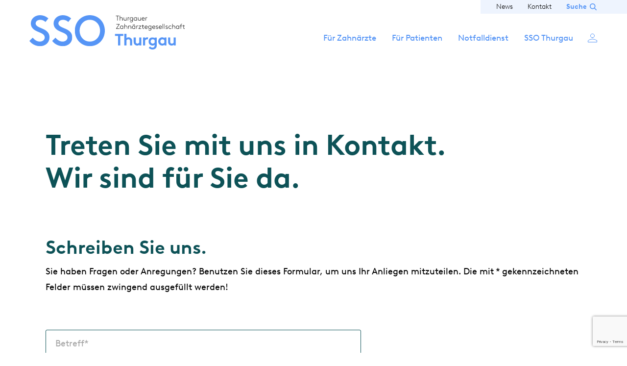

--- FILE ---
content_type: text/html; charset=UTF-8
request_url: https://www.zahnaerzte-thurgau.ch/de/kontakt
body_size: 6068
content:
<!DOCTYPE html>
<html lang="de" dir="ltr" prefix="content: http://purl.org/rss/1.0/modules/content/  dc: http://purl.org/dc/terms/  foaf: http://xmlns.com/foaf/0.1/  og: http://ogp.me/ns#  rdfs: http://www.w3.org/2000/01/rdf-schema#  schema: http://schema.org/  sioc: http://rdfs.org/sioc/ns#  sioct: http://rdfs.org/sioc/types#  skos: http://www.w3.org/2004/02/skos/core#  xsd: http://www.w3.org/2001/XMLSchema# ">
  <head>
    <meta charset="utf-8" />
<noscript><style>form.antibot * :not(.antibot-message) { display: none !important; }</style>
</noscript><link rel="canonical" href="https://www.zahnaerzte-thurgau.ch/de/kontakt" />
<meta property="og:site_name" content="SSO Thurgau" />
<meta property="og:url" content="https://www.zahnaerzte-thurgau.ch/de/kontakt" />
<meta property="og:title" content="Kontakt" />
<meta name="twitter:card" content="summary" />
<meta name="twitter:title" content="Kontakt" />
<meta name="Generator" content="Drupal 10 (https://www.drupal.org); Commerce 2" />
<meta name="MobileOptimized" content="width" />
<meta name="HandheldFriendly" content="true" />
<meta name="viewport" content="width=device-width, initial-scale=1.0" />
<link rel="icon" href="/themes/custom/sso_thurgau/favicon.ico" type="image/vnd.microsoft.icon" />
<link rel="alternate" hreflang="de" href="https://www.zahnaerzte-thurgau.ch/de/kontakt" />
<link rel="alternate" hreflang="fr" href="https://www.zahnaerzte-thurgau.ch/fr/contact" />
<link rel="alternate" hreflang="it" href="https://www.zahnaerzte-thurgau.ch/it/contatto" />
<script src="/sites/thurgau/files/google_tag/primary/google_tag.script.js?t9423n" defer></script>

    <meta name="application-name" content="SSO">
    <meta name="mobile-web-app-capable" content="yes">
    <meta name="apple-mobile-web-app-capable" content="yes">
    <meta name="apple-mobile-web-app-title" content="SSO">
    <meta name="msapplication-TileColor" content="#ffffff">
    <meta name="theme-color" content="#ffffff">
    <meta name="apple-mobile-web-app-status-bar-style" content="#ffffff">
    <meta name="msapplication-config" content="/themes/custom/sso/favicon/browserconfig.xml?v=211029105738">
    <link rel="apple-touch-icon" sizes="57x57" href="/themes/custom/sso/favicon/apple-touch-icon-57x57.png?v=211029105738">
    <link rel="apple-touch-icon" sizes="60x60" href="/themes/custom/sso/favicon/apple-touch-icon-60x60.png?v=211029105738">
    <link rel="apple-touch-icon" sizes="72x72" href="/themes/custom/sso/favicon/apple-touch-icon-72x72.png?v=211029105738">
    <link rel="apple-touch-icon" sizes="76x76" href="/themes/custom/sso/favicon/apple-touch-icon-76x76.png?v=211029105738">
    <link rel="apple-touch-icon" sizes="114x114" href="/themes/custom/sso/favicon/apple-touch-icon-114x114.png?v=211029105738">
    <link rel="apple-touch-icon" sizes="120x120" href="/themes/custom/sso/favicon/apple-touch-icon-120x120.png?v=211029105738">
    <link rel="apple-touch-icon" sizes="144x144" href="/themes/custom/sso/favicon/apple-touch-icon-144x144.png?v=211029105738">
    <link rel="apple-touch-icon" sizes="152x152" href="/themes/custom/sso/favicon/apple-touch-icon-152x152.png?v=211029105738">
    <link rel="apple-touch-icon" sizes="180x180" href="/themes/custom/sso/favicon/apple-touch-icon-180x180.png?v=211029105738">
    <link rel="icon" type="image/png" href="/themes/custom/sso/favicon/android-chrome-36x36.png?v=211029105738" sizes="36x36">
    <link rel="icon" type="image/png" href="/themes/custom/sso/favicon/android-chrome-48x48.png?v=211029105738" sizes="48x48">
    <link rel="icon" type="image/png" href="/themes/custom/sso/favicon/android-chrome-72x72.png?v=211029105738" sizes="72x72">
    <link rel="icon" type="image/png" href="/themes/custom/sso/favicon/android-chrome-96x96.png?v=211029105738" sizes="96x96">
    <link rel="icon" type="image/png" href="/themes/custom/sso/favicon/android-chrome-144x144.png?v=211029105738" sizes="144x144">
    <link rel="icon" type="image/png" href="/themes/custom/sso/favicon/android-chrome-192x192.png?v=211029105738" sizes="192x192">
    <link rel="icon" type="image/png" href="/themes/custom/sso/favicon/favicon-16x16.png?v=211029105738" sizes="16x16">
    <link rel="icon" type="image/png" href="/themes/custom/sso/favicon/favicon-32x32.png?v=211029105738" sizes="32x32">
    <link rel="icon" type="image/png" href="/themes/custom/sso/favicon/favicon-96x96.png?v=211029105738" sizes="96x96">
    <link rel="shortcut icon" type="image/x-icon" href="/themes/custom/sso/favicon/favicon.ico?v=211029105738">
    <meta name="msapplication-TileImage" content="/themes/custom/sso/favicon/mstile-150x150.png?v=211029105738">
    <meta name="msapplication-square70x70logo" content="/themes/custom/sso/favicon/mstile-70x70.png?v=211029105738">
    <meta name="msapplication-square150x150logo" content="/themes/custom/sso/favicon/mstile-150x150.png?v=211029105738">
    <meta name="msapplication-wide310x150logo" content="/themes/custom/sso/favicon/mstile-310x150.png?v=211029105738">
    <meta name="msapplication-square310x310logo" content="/themes/custom/sso/favicon/mstile-310x310.png?v=211029105738">
    <link href="/themes/custom/sso/favicon/apple-touch-startup-image-320x460.png?v=211029105738" media="(device-width: 320px) and (device-height: 480px) and (-webkit-device-pixel-ratio: 1)" rel="apple-touch-startup-image">
    <link href="/themes/custom/sso/favicon/apple-touch-startup-image-640x920.png?v=211029105738" media="(device-width: 320px) and (device-height: 480px) and (-webkit-device-pixel-ratio: 2)" rel="apple-touch-startup-image">
    <link href="/themes/custom/sso/favicon/apple-touch-startup-image-640x1096.png?v=211029105738" media="(device-width: 320px) and (device-height: 568px) and (-webkit-device-pixel-ratio: 2)" rel="apple-touch-startup-image">
    <link href="/themes/custom/sso/favicon/apple-touch-startup-image-748x1024.png?v=211029105738" media="(device-width: 768px) and (device-height: 1024px) and (-webkit-device-pixel-ratio: 1) and (orientation: landscape)" rel="apple-touch-startup-image">
    <link href="/themes/custom/sso/favicon/apple-touch-startup-image-750x1024.png?v=211029105738" media="" rel="apple-touch-startup-image">
    <link href="/themes/custom/sso/favicon/apple-touch-startup-image-750x1294.png?v=211029105738" media="(device-width: 375px) and (device-height: 667px) and (-webkit-device-pixel-ratio: 2)" rel="apple-touch-startup-image">
    <link href="/themes/custom/sso/favicon/apple-touch-startup-image-768x1004.png?v=211029105738" media="(device-width: 768px) and (device-height: 1024px) and (-webkit-device-pixel-ratio: 1) and (orientation: portrait)" rel="apple-touch-startup-image">
    <link href="/themes/custom/sso/favicon/apple-touch-startup-image-1182x2208.png?v=211029105738" media="(device-width: 414px) and (device-height: 736px) and (-webkit-device-pixel-ratio: 3) and (orientation: landscape)" rel="apple-touch-startup-image">
    <link href="/themes/custom/sso/favicon/apple-touch-startup-image-1242x2148.png?v=211029105738" media="(device-width: 414px) and (device-height: 736px) and (-webkit-device-pixel-ratio: 3) and (orientation: portrait)" rel="apple-touch-startup-image">
    <link href="/themes/custom/sso/favicon/apple-touch-startup-image-1496x2048.png?v=211029105738" media="(device-width: 768px) and (device-height: 1024px) and (-webkit-device-pixel-ratio: 2) and (orientation: landscape)" rel="apple-touch-startup-image">
    <link href="/themes/custom/sso/favicon/apple-touch-startup-image-1536x2008.png?v=211029105738" media="(device-width: 768px) and (device-height: 1024px) and (-webkit-device-pixel-ratio: 2) and (orientation: portrait)" rel="apple-touch-startup-image">
    <link rel="manifest" href="/themes/custom/sso/favicon/manifest.json?v=211029105738" />
    <title>Kontakt </title>
    <link rel="stylesheet" href="/themes/custom/sso/css/critical.css?v=5" media="all" />
    <link rel="stylesheet" media="all" href="/sites/thurgau/files/css/css_T3kGYi4EN5gzxQMerasibgny26tZ82Omwgfa6cc8N18.css?delta=0&amp;language=de&amp;theme=sso_thurgau&amp;include=eJxljW0OAiEMRC-0wpE2A1RAy0LaEvX2Zv2IMfunTd-8ZiKGxQIfoLSksbaq0RuCLgOCLBhFfZI5wO5H3NzGDFy1UFpUu8_cA_gUVfdzVYMYybWa33qiF7MyJWP-qQ81au_uG4Vzl-Y_2-GC-wESU6PNXCJDZXXWc-bj71drpIp8zPfxBCElYJg" />
<link rel="stylesheet" media="all" href="/sites/thurgau/files/css/css_tbz2ZG9LQ8K3cs_AZ59OKthvK-t6og04WFfiBzc9S1g.css?delta=1&amp;language=de&amp;theme=sso_thurgau&amp;include=eJxljW0OAiEMRC-0wpE2A1RAy0LaEvX2Zv2IMfunTd-8ZiKGxQIfoLSksbaq0RuCLgOCLBhFfZI5wO5H3NzGDFy1UFpUu8_cA_gUVfdzVYMYybWa33qiF7MyJWP-qQ81au_uG4Vzl-Y_2-GC-wESU6PNXCJDZXXWc-bj71drpIp8zPfxBCElYJg" />

    
  </head>
  <body class="no-admin-tabs theme-sso-thurgau path-node page-node-type-page">
        <a href="#main-content" class="visually-hidden focusable skip-link">
      Skip to main content
    </a>
    <noscript><iframe src="https://www.googletagmanager.com/ns.html?id=GTM-PTCQDF4" height="0" width="0" style="display:none;visibility:hidden"></iframe></noscript>
      <div class="dialog-off-canvas-main-canvas" data-off-canvas-main-canvas>
    <div class="layout-container">

  <header id="header">
    <div class="header-container">
      <div class="header-mobile-triggers">
        <div class="search-trigger-mobile"></div>
        <div class="header-trigger-mobile"></div>
      </div>
        <div class="region region-branding">
    <div id="block-sso-thurgau-branding" class="block block-system block-system-branding-block">
  
    
        <a href="/de" rel="home" class="site-logo">
      <img src="/themes/custom/sso_thurgau/logo.svg" alt="Startseite" />
    </a>
        <a href="/de" rel="home" class="site-additional-logo">
      <img src="/themes/custom/sso_thurgau/images/additional_logo.svg" alt="Startseite" class="additional-logo" />
    </a>
      </div>

  </div>

      <div id="navigation">
          <div class="region region-header-top">
    <nav role="navigation" aria-labelledby="block-sso-thurgau-meta-navigation-menu" id="block-sso-thurgau-meta-navigation" class="block block-menu navigation menu--meta">
            
  <h2 class="visually-hidden" id="block-sso-thurgau-meta-navigation-menu">Meta navigation</h2>
  

        
              <ul class="menu">
                    <li class="menu-item">
        <a href="/de/news-listing" data-drupal-link-system-path="node/96">News</a>
              </li>
                <li class="menu-item menu-item--active-trail">
        <a href="/de/kontakt" data-drupal-link-system-path="node/66" class="is-active" aria-current="page">Kontakt</a>
              </li>
        </ul>
  


  </nav>

  </div>

          <div class="region region-header">
    <nav role="navigation" aria-labelledby="block-sso-thurgau-main-menu-menu" id="block-sso-thurgau-main-menu" class="block block-menu navigation menu--main">
            
  <h2 class="visually-hidden" id="block-sso-thurgau-main-menu-menu">Main navigation</h2>
  

        
              <ul class="menu">
                    <li class="menu-item">
        <a href="/de/fuer-zahnaerzte" data-drupal-link-system-path="node/13">Für Zahnärzte</a>
              </li>
                <li class="menu-item">
        <a href="/de/fuer-patienten-zahnarztsuche" data-drupal-link-system-path="node/65">Für Patienten</a>
              </li>
                <li class="menu-item">
        <a href="/de/notfalldienst" data-drupal-link-system-path="node/208">Notfalldienst</a>
              </li>
                <li class="menu-item">
        <a href="/de/sso-thurgau" data-drupal-link-system-path="node/202">SSO Thurgau</a>
              </li>
        </ul>
  


  </nav>
<nav role="navigation" aria-labelledby="block-sso-thurgau-account-menu-menu" id="block-sso-thurgau-account-menu" class="block block-menu navigation menu--account">
            
  <h2 class="visually-hidden" id="block-sso-thurgau-account-menu-menu">User account menu</h2>
  

        
              <ul class="menu">
                    <li class="menu-item">
        <a href="/de/user/login" data-drupal-link-system-path="user/login">Anmelden</a>
              </li>
        </ul>
  


  </nav>

  </div>

      </div>
    </div>
  </header>

  
    <div class="region region-messages">
    <div data-drupal-messages-fallback class="hidden"></div>

  </div>


  <main id="main">
    <a id="main-content" tabindex="-1"></a>
    <div class="layout-content">
      
        <div class="region region-content">
    <div id="block-sso-thurgau-content" class="block block-system block-system-main-block">
  
    
      
<article data-history-node-id="66" about="/de/kontakt" typeof="schema:WebPage" class="node node--type-page node--view-mode-full">

  
      <span property="schema:name" content="Kontakt" class="hidden"></span>


  
  <div class="node__content">
    
      <div class="field field--name-field-widgets field--type-entity-reference-revisions field--label-hidden field__items">
              <div class="field__item--text field__item">  <div class="paragraph paragraph--type--text paragraph--view-mode--default">
          
            <div class="clearfix text-formatted field field--name-field-text field--type-text-long field--label-hidden field__item"><h1>Treten Sie mit uns in Kontakt.<br>
Wir sind für Sie da.</h1>
</div>
      
      </div>
</div>
              <div class="field__item--spacer field__item">  <div class="widget-bg-transparent paragraph paragraph--type--spacer paragraph--view-mode--default">
          
      </div>
</div>
              <div class="field__item--text field__item">  <div class="paragraph paragraph--type--text paragraph--view-mode--default">
          
            <div class="clearfix text-formatted field field--name-field-text field--type-text-long field--label-hidden field__item"><h2><span style="color:#0d5257;">Schreiben Sie uns.</span></h2>
<p>Sie haben Fragen oder Anregungen? Benutzen Sie dieses Formular, um uns Ihr Anliegen mitzuteilen. Die mit * gekennzeichneten Felder müssen zwingend ausgefüllt werden!</p>
</div>
      
      </div>
</div>
              <div class="field__item--webform field__item">  <div class="paragraph paragraph--type--webform paragraph--view-mode--default">
          
            <div class="field field--name-field-webform field--type-webform field--label-hidden field__item"><span id="webform-submission-kontakt-paragraph-717-form-ajax-content"></span><div id="webform-submission-kontakt-paragraph-717-form-ajax" class="webform-ajax-form-wrapper" data-effect="fade" data-progress-type="throbber"><form class="webform-submission-form webform-submission-add-form webform-submission-kontakt-form webform-submission-kontakt-add-form webform-submission-kontakt-paragraph-717-form webform-submission-kontakt-paragraph-717-add-form js-webform-details-toggle webform-details-toggle" data-drupal-selector="webform-submission-kontakt-paragraph-717-add-form" action="/de/kontakt" method="post" id="webform-submission-kontakt-paragraph-717-add-form" accept-charset="UTF-8">
  
  <div class="js-form-item form-item js-form-type-textfield form-type-textfield js-form-item-betreff form-item-betreff form-no-label">
      <label for="edit-betreff" class="visually-hidden js-form-required form-required">Betreff</label>
        <input data-drupal-selector="edit-betreff" type="text" id="edit-betreff" name="betreff" value="" size="60" maxlength="255" placeholder="Betreff*" class="form-text required" required="required" aria-required="true" />

        </div>
<div class="js-form-item form-item js-form-type-textfield form-type-textfield js-form-item-vorname form-item-vorname form-no-label">
      <label for="edit-vorname" class="visually-hidden js-form-required form-required">Vorname</label>
        <input data-drupal-selector="edit-vorname" type="text" id="edit-vorname" name="vorname" value="" size="60" maxlength="255" placeholder="Vorname*" class="form-text required" required="required" aria-required="true" />

        </div>
<div class="js-form-item form-item js-form-type-textfield form-type-textfield js-form-item-nachname form-item-nachname form-no-label">
      <label for="edit-nachname" class="visually-hidden js-form-required form-required">Nachname</label>
        <input data-drupal-selector="edit-nachname" type="text" id="edit-nachname" name="nachname" value="" size="60" maxlength="255" placeholder="Nachname*" class="form-text required" required="required" aria-required="true" />

        </div>
<div class="js-form-item form-item js-form-type-textfield form-type-textfield js-form-item-firma form-item-firma form-no-label">
      <label for="edit-firma" class="visually-hidden js-form-required form-required">Firma</label>
        <input data-drupal-selector="edit-firma" type="text" id="edit-firma" name="firma" value="" size="60" maxlength="255" placeholder="Firma*" class="form-text required" required="required" aria-required="true" />

        </div>
<div class="js-form-item form-item js-form-type-textfield form-type-textfield js-form-item-strasse form-item-strasse form-no-label">
      <label for="edit-strasse" class="visually-hidden js-form-required form-required">Strasse</label>
        <input data-drupal-selector="edit-strasse" type="text" id="edit-strasse" name="strasse" value="" size="60" maxlength="255" placeholder="Strasse*" class="form-text required" required="required" aria-required="true" />

        </div>
<div class="js-form-item form-item js-form-type-textfield form-type-textfield js-form-item-plz form-item-plz form-no-label">
      <label for="edit-plz" class="visually-hidden js-form-required form-required">PLZ</label>
        <input data-drupal-selector="edit-plz" type="text" id="edit-plz" name="plz" value="" size="60" maxlength="255" placeholder="PLZ*" class="form-text required" required="required" aria-required="true" />

        </div>
<div class="js-form-item form-item js-form-type-textfield form-type-textfield js-form-item-ort form-item-ort form-no-label">
      <label for="edit-ort" class="visually-hidden js-form-required form-required">Ort</label>
        <input data-drupal-selector="edit-ort" type="text" id="edit-ort" name="ort" value="" size="60" maxlength="255" placeholder="Ort*" class="form-text required" required="required" aria-required="true" />

        </div>
<div class="js-form-item form-item js-form-type-tel form-type-tel js-form-item-telefon form-item-telefon form-no-label">
      <label for="edit-telefon" class="visually-hidden js-form-required form-required">Telefon</label>
        <input data-drupal-selector="edit-telefon" type="tel" id="edit-telefon" name="telefon" value="" size="30" maxlength="128" placeholder="Telefon*" class="form-tel required" required="required" aria-required="true" />

        </div>
<div class="js-form-item form-item js-form-type-email form-type-email js-form-item-e-mail form-item-e-mail form-no-label">
      <label for="edit-e-mail" class="visually-hidden js-form-required form-required">E-Mail</label>
        <input data-drupal-selector="edit-e-mail" type="email" id="edit-e-mail" name="e_mail" value="" size="60" maxlength="254" placeholder="E-Mail*" class="form-email required" required="required" aria-required="true" />

        </div>
<div class="js-form-item form-item js-form-type-textarea form-type-textarea js-form-item-mitteilung form-item-mitteilung form-no-label">
      <label for="edit-mitteilung" class="visually-hidden">Mitteilung</label>
        <div class="form-textarea-wrapper">
  <textarea data-drupal-selector="edit-mitteilung" id="edit-mitteilung" name="mitteilung" rows="5" cols="60" placeholder="Mitteilung" class="form-textarea resize-vertical"></textarea>
</div>

        </div>
<div id="edit-markup" class="js-form-item form-item js-form-type-webform-markup form-type-webform-markup js-form-item-markup form-item-markup form-no-label">
        * Pflichtfelder m&uuml;ssen ausgef&uuml;llt werden
        </div>


  <input data-drupal-selector="edit-captcha-sid" type="hidden" name="captcha_sid" value="12191" />
<input data-drupal-selector="edit-captcha-token" type="hidden" name="captcha_token" value="n4i8mptJli-N-j5BQcHPaGMIhxtFpindFvgBxZDlRSc" />
<input id="recaptcha-v3-token" class="recaptcha-v3-token" data-recaptcha-v3-action="sso_kontakt" data-recaptcha-v3-site-key="6LdAtvgpAAAAAOikdjG9B2jlsOBGv1xfMmzLD_Qb" data-drupal-selector="edit-captcha-response" type="hidden" name="captcha_response" value="" />
<input data-drupal-selector="edit-is-recaptcha-v3" type="hidden" name="is_recaptcha_v3" value="1" />

<div data-drupal-selector="edit-actions" class="form-actions webform-actions js-form-wrapper form-wrapper" id="edit-actions"><input class="webform-button--submit button button--primary js-form-submit form-submit" data-drupal-selector="edit-actions-submit" data-disable-refocus="true" type="submit" id="edit-actions-submit" name="op" value="Absenden" />

</div>
<input autocomplete="off" data-drupal-selector="form-tqjkyki3poohli-0muvx7uctguwpxhfgvuq4xpfcn4" type="hidden" name="form_build_id" value="form--tqjKyKI3POOHLI-0mUVX7UctguWpxhFgvUq4xpfcN4" />
<input data-drupal-selector="edit-webform-submission-kontakt-paragraph-717-add-form" type="hidden" name="form_id" value="webform_submission_kontakt_paragraph_717_add_form" />


  
</form>
</div></div>
      
      </div>
</div>
              <div class="field__item--spacer field__item">  <div class="widget-bg-white paragraph paragraph--type--spacer paragraph--view-mode--default">
          
      </div>
</div>
          </div>
  
  </div>

</article>

  </div>

  </div>

    </div>
  </main>

  <footer id="footer">
    <div class="footer-container">
      <div class="footer-content-wrapper">
        <div class="footer-branding"></div>
          <div class="region region-footer">
    <nav role="navigation" aria-labelledby="block-sso-thurgau-footer-menu-menu" id="block-sso-thurgau-footer-menu" class="block block-menu navigation menu--footer">
            
  <h2 class="visually-hidden" id="block-sso-thurgau-footer-menu-menu">Footer menu</h2>
  

        
              <ul class="menu">
                    <li class="menu-item menu-item--expanded">
        <span>Kommunikation</span>
                                <ul class="menu">
                    <li class="menu-item">
        <a href="https://www.swissdentaljournal.org/home.html">Swiss Dental Journal SSO</a>
              </li>
                <li class="menu-item">
        <a href="https://www.sso.ch/ssowissen">Blog SSO Wissen</a>
              </li>
        </ul>
  
              </li>
                <li class="menu-item menu-item--expanded">
        <span>Services</span>
                                <ul class="menu">
                    <li class="menu-item">
        <a href="/de/fuer-patienten-zahnarztsuche" data-drupal-link-system-path="node/65">Zahnarztsuche SSO</a>
              </li>
                <li class="menu-item">
        <a href="/de/notfalldienst" data-drupal-link-system-path="node/208">Notfalldienst</a>
              </li>
        </ul>
  
              </li>
                <li class="menu-item menu-item--expanded menu-item--active-trail">
        <span>Rechtliches</span>
                                <ul class="menu">
                    <li class="menu-item menu-item--active-trail">
        <a href="/de/kontakt" data-drupal-link-system-path="node/66" class="is-active" aria-current="page">Kontakt</a>
              </li>
                <li class="menu-item">
        <a href="/de/impressum" data-drupal-link-system-path="node/171">Impressum</a>
              </li>
                <li class="menu-item">
        <a href="/de/datenschutz" data-drupal-link-system-path="node/172">Datenschutz</a>
              </li>
        </ul>
  
              </li>
        </ul>
  


  </nav>

  </div>

      </div>
        <div class="region region-footer-bottom">
    <div id="block-sso-thurgau-copyright" class="block block-sso-misc block-sso-misc-copyright">
  
    
      &copy; 2026 Thurgauer Zahnärztegesellschaft
  </div>

  </div>

    </div>
  </footer>

    <div class="region region-search">
    <div id="block-sso-thurgau-simpleelasticsearchsearchblock" class="block block-sso-search block-sso-search-block">
  
    
      
    <div id="sso-search-page-block">
        <h2>{{ title }}</h2>
        <div id="search-page-block-container">
            <div class="search-input-wrapper">
                <div class="search-text-filter">
                    <div class="filters-wrapper search-text-info">
                        <input
                            id="search-page-text"
                            type="text"
                            name="search-text"
                            :placeholder="textPlaceholder"
                            v-model="searchText"
                            @input='e => searchText = e.target.value'
                            @keyup.enter="handleEnter"
                            @keyup.down="nextActiveSuggestion"
                            @keyup.up="previousActiveSuggestion"
                            @keyup="getSuggestions"
                        >
                        <button id="search-text-perform" type="button" @click="performSearch" v-html="searchLabel"></button>
                    </div>
                    <div class="search-input-suggestions" v-if="suggestions">
                      <ul>
                          <li class="search-suggestion-item" v-for="(result, index) in suggestions" :class="{ active: activeSuggestion === result.highlights.suggest[0] }">
                              <a v-html="result.highlights.suggest[0]" v-if="result.highlights.suggest" @click="setSuggestion(result.highlights.suggest[0])"></a>
                          </li>
                      </ul>
                    </div>
                </div>
            </div>
        </div>
      </div>


  </div>

  </div>


</div>
  </div>

    
    <script type="application/json" data-drupal-selector="drupal-settings-json">{"path":{"baseUrl":"\/","pathPrefix":"de\/","currentPath":"node\/66","currentPathIsAdmin":false,"isFront":false,"currentLanguage":"de"},"pluralDelimiter":"\u0003","suppressDeprecationErrors":true,"ajaxPageState":{"libraries":"[base64]","theme":"sso_thurgau","theme_token":null},"ajaxTrustedUrl":{"form_action_p_pvdeGsVG5zNF_XLGPTvYSKCf43t8qZYSwcfZl2uzM":true,"\/de\/kontakt?ajax_form=1":true},"searchParams":{"searchPath":"\/de\/search"},"ajax":{"edit-actions-submit":{"callback":"::submitAjaxForm","event":"click","effect":"fade","speed":500,"progress":{"type":"throbber","message":""},"disable-refocus":true,"url":"\/de\/kontakt?ajax_form=1","httpMethod":"POST","dialogType":"ajax","submit":{"_triggering_element_name":"op","_triggering_element_value":"Absenden"}},"edit-captcha-response":{"callback":"recaptcha_v3_ajax_callback","event":"change","url":"\/de\/kontakt?ajax_form=1","httpMethod":"POST","dialogType":"ajax","submit":{"_triggering_element_name":"captcha_response"}}},"user":{"uid":0,"permissionsHash":"f7152fb31c15806968d2f034b5941e2f265fd294e5689fed3296900cdea88a11"}}</script>
<script src="https://www.google.com/recaptcha/api.js?render=6LdAtvgpAAAAAOikdjG9B2jlsOBGv1xfMmzLD_Qb" defer async></script>
<script src="/sites/thurgau/files/js/js_4zlk6AnLCmBqxyNnk9YmmU02qua2sIVP2eOejgZbXoc.js?scope=footer&amp;delta=1&amp;language=de&amp;theme=sso_thurgau&amp;include=eJyFjuEOwiAMhF9owg8fiBQ82bCM2cLUt1eMiUsW459er_0ubSgCO80VMhObdG2QhzkXyYMg0FLDSG492q0ZVIuNXDzxIWl3TkESRvtt3UIRznMJlzdQxyaR2iZ2g-9n7EcNJbrvhmBkzNWcUGliNUor_kK1xMi_sQzV13O7fS9PM2hocA"></script>

  </body>
</html>


--- FILE ---
content_type: text/html; charset=utf-8
request_url: https://www.google.com/recaptcha/api2/anchor?ar=1&k=6LdAtvgpAAAAAOikdjG9B2jlsOBGv1xfMmzLD_Qb&co=aHR0cHM6Ly93d3cuemFobmFlcnp0ZS10aHVyZ2F1LmNoOjQ0Mw..&hl=en&v=PoyoqOPhxBO7pBk68S4YbpHZ&size=invisible&anchor-ms=20000&execute-ms=30000&cb=srtnbc6furcq
body_size: 48427
content:
<!DOCTYPE HTML><html dir="ltr" lang="en"><head><meta http-equiv="Content-Type" content="text/html; charset=UTF-8">
<meta http-equiv="X-UA-Compatible" content="IE=edge">
<title>reCAPTCHA</title>
<style type="text/css">
/* cyrillic-ext */
@font-face {
  font-family: 'Roboto';
  font-style: normal;
  font-weight: 400;
  font-stretch: 100%;
  src: url(//fonts.gstatic.com/s/roboto/v48/KFO7CnqEu92Fr1ME7kSn66aGLdTylUAMa3GUBHMdazTgWw.woff2) format('woff2');
  unicode-range: U+0460-052F, U+1C80-1C8A, U+20B4, U+2DE0-2DFF, U+A640-A69F, U+FE2E-FE2F;
}
/* cyrillic */
@font-face {
  font-family: 'Roboto';
  font-style: normal;
  font-weight: 400;
  font-stretch: 100%;
  src: url(//fonts.gstatic.com/s/roboto/v48/KFO7CnqEu92Fr1ME7kSn66aGLdTylUAMa3iUBHMdazTgWw.woff2) format('woff2');
  unicode-range: U+0301, U+0400-045F, U+0490-0491, U+04B0-04B1, U+2116;
}
/* greek-ext */
@font-face {
  font-family: 'Roboto';
  font-style: normal;
  font-weight: 400;
  font-stretch: 100%;
  src: url(//fonts.gstatic.com/s/roboto/v48/KFO7CnqEu92Fr1ME7kSn66aGLdTylUAMa3CUBHMdazTgWw.woff2) format('woff2');
  unicode-range: U+1F00-1FFF;
}
/* greek */
@font-face {
  font-family: 'Roboto';
  font-style: normal;
  font-weight: 400;
  font-stretch: 100%;
  src: url(//fonts.gstatic.com/s/roboto/v48/KFO7CnqEu92Fr1ME7kSn66aGLdTylUAMa3-UBHMdazTgWw.woff2) format('woff2');
  unicode-range: U+0370-0377, U+037A-037F, U+0384-038A, U+038C, U+038E-03A1, U+03A3-03FF;
}
/* math */
@font-face {
  font-family: 'Roboto';
  font-style: normal;
  font-weight: 400;
  font-stretch: 100%;
  src: url(//fonts.gstatic.com/s/roboto/v48/KFO7CnqEu92Fr1ME7kSn66aGLdTylUAMawCUBHMdazTgWw.woff2) format('woff2');
  unicode-range: U+0302-0303, U+0305, U+0307-0308, U+0310, U+0312, U+0315, U+031A, U+0326-0327, U+032C, U+032F-0330, U+0332-0333, U+0338, U+033A, U+0346, U+034D, U+0391-03A1, U+03A3-03A9, U+03B1-03C9, U+03D1, U+03D5-03D6, U+03F0-03F1, U+03F4-03F5, U+2016-2017, U+2034-2038, U+203C, U+2040, U+2043, U+2047, U+2050, U+2057, U+205F, U+2070-2071, U+2074-208E, U+2090-209C, U+20D0-20DC, U+20E1, U+20E5-20EF, U+2100-2112, U+2114-2115, U+2117-2121, U+2123-214F, U+2190, U+2192, U+2194-21AE, U+21B0-21E5, U+21F1-21F2, U+21F4-2211, U+2213-2214, U+2216-22FF, U+2308-230B, U+2310, U+2319, U+231C-2321, U+2336-237A, U+237C, U+2395, U+239B-23B7, U+23D0, U+23DC-23E1, U+2474-2475, U+25AF, U+25B3, U+25B7, U+25BD, U+25C1, U+25CA, U+25CC, U+25FB, U+266D-266F, U+27C0-27FF, U+2900-2AFF, U+2B0E-2B11, U+2B30-2B4C, U+2BFE, U+3030, U+FF5B, U+FF5D, U+1D400-1D7FF, U+1EE00-1EEFF;
}
/* symbols */
@font-face {
  font-family: 'Roboto';
  font-style: normal;
  font-weight: 400;
  font-stretch: 100%;
  src: url(//fonts.gstatic.com/s/roboto/v48/KFO7CnqEu92Fr1ME7kSn66aGLdTylUAMaxKUBHMdazTgWw.woff2) format('woff2');
  unicode-range: U+0001-000C, U+000E-001F, U+007F-009F, U+20DD-20E0, U+20E2-20E4, U+2150-218F, U+2190, U+2192, U+2194-2199, U+21AF, U+21E6-21F0, U+21F3, U+2218-2219, U+2299, U+22C4-22C6, U+2300-243F, U+2440-244A, U+2460-24FF, U+25A0-27BF, U+2800-28FF, U+2921-2922, U+2981, U+29BF, U+29EB, U+2B00-2BFF, U+4DC0-4DFF, U+FFF9-FFFB, U+10140-1018E, U+10190-1019C, U+101A0, U+101D0-101FD, U+102E0-102FB, U+10E60-10E7E, U+1D2C0-1D2D3, U+1D2E0-1D37F, U+1F000-1F0FF, U+1F100-1F1AD, U+1F1E6-1F1FF, U+1F30D-1F30F, U+1F315, U+1F31C, U+1F31E, U+1F320-1F32C, U+1F336, U+1F378, U+1F37D, U+1F382, U+1F393-1F39F, U+1F3A7-1F3A8, U+1F3AC-1F3AF, U+1F3C2, U+1F3C4-1F3C6, U+1F3CA-1F3CE, U+1F3D4-1F3E0, U+1F3ED, U+1F3F1-1F3F3, U+1F3F5-1F3F7, U+1F408, U+1F415, U+1F41F, U+1F426, U+1F43F, U+1F441-1F442, U+1F444, U+1F446-1F449, U+1F44C-1F44E, U+1F453, U+1F46A, U+1F47D, U+1F4A3, U+1F4B0, U+1F4B3, U+1F4B9, U+1F4BB, U+1F4BF, U+1F4C8-1F4CB, U+1F4D6, U+1F4DA, U+1F4DF, U+1F4E3-1F4E6, U+1F4EA-1F4ED, U+1F4F7, U+1F4F9-1F4FB, U+1F4FD-1F4FE, U+1F503, U+1F507-1F50B, U+1F50D, U+1F512-1F513, U+1F53E-1F54A, U+1F54F-1F5FA, U+1F610, U+1F650-1F67F, U+1F687, U+1F68D, U+1F691, U+1F694, U+1F698, U+1F6AD, U+1F6B2, U+1F6B9-1F6BA, U+1F6BC, U+1F6C6-1F6CF, U+1F6D3-1F6D7, U+1F6E0-1F6EA, U+1F6F0-1F6F3, U+1F6F7-1F6FC, U+1F700-1F7FF, U+1F800-1F80B, U+1F810-1F847, U+1F850-1F859, U+1F860-1F887, U+1F890-1F8AD, U+1F8B0-1F8BB, U+1F8C0-1F8C1, U+1F900-1F90B, U+1F93B, U+1F946, U+1F984, U+1F996, U+1F9E9, U+1FA00-1FA6F, U+1FA70-1FA7C, U+1FA80-1FA89, U+1FA8F-1FAC6, U+1FACE-1FADC, U+1FADF-1FAE9, U+1FAF0-1FAF8, U+1FB00-1FBFF;
}
/* vietnamese */
@font-face {
  font-family: 'Roboto';
  font-style: normal;
  font-weight: 400;
  font-stretch: 100%;
  src: url(//fonts.gstatic.com/s/roboto/v48/KFO7CnqEu92Fr1ME7kSn66aGLdTylUAMa3OUBHMdazTgWw.woff2) format('woff2');
  unicode-range: U+0102-0103, U+0110-0111, U+0128-0129, U+0168-0169, U+01A0-01A1, U+01AF-01B0, U+0300-0301, U+0303-0304, U+0308-0309, U+0323, U+0329, U+1EA0-1EF9, U+20AB;
}
/* latin-ext */
@font-face {
  font-family: 'Roboto';
  font-style: normal;
  font-weight: 400;
  font-stretch: 100%;
  src: url(//fonts.gstatic.com/s/roboto/v48/KFO7CnqEu92Fr1ME7kSn66aGLdTylUAMa3KUBHMdazTgWw.woff2) format('woff2');
  unicode-range: U+0100-02BA, U+02BD-02C5, U+02C7-02CC, U+02CE-02D7, U+02DD-02FF, U+0304, U+0308, U+0329, U+1D00-1DBF, U+1E00-1E9F, U+1EF2-1EFF, U+2020, U+20A0-20AB, U+20AD-20C0, U+2113, U+2C60-2C7F, U+A720-A7FF;
}
/* latin */
@font-face {
  font-family: 'Roboto';
  font-style: normal;
  font-weight: 400;
  font-stretch: 100%;
  src: url(//fonts.gstatic.com/s/roboto/v48/KFO7CnqEu92Fr1ME7kSn66aGLdTylUAMa3yUBHMdazQ.woff2) format('woff2');
  unicode-range: U+0000-00FF, U+0131, U+0152-0153, U+02BB-02BC, U+02C6, U+02DA, U+02DC, U+0304, U+0308, U+0329, U+2000-206F, U+20AC, U+2122, U+2191, U+2193, U+2212, U+2215, U+FEFF, U+FFFD;
}
/* cyrillic-ext */
@font-face {
  font-family: 'Roboto';
  font-style: normal;
  font-weight: 500;
  font-stretch: 100%;
  src: url(//fonts.gstatic.com/s/roboto/v48/KFO7CnqEu92Fr1ME7kSn66aGLdTylUAMa3GUBHMdazTgWw.woff2) format('woff2');
  unicode-range: U+0460-052F, U+1C80-1C8A, U+20B4, U+2DE0-2DFF, U+A640-A69F, U+FE2E-FE2F;
}
/* cyrillic */
@font-face {
  font-family: 'Roboto';
  font-style: normal;
  font-weight: 500;
  font-stretch: 100%;
  src: url(//fonts.gstatic.com/s/roboto/v48/KFO7CnqEu92Fr1ME7kSn66aGLdTylUAMa3iUBHMdazTgWw.woff2) format('woff2');
  unicode-range: U+0301, U+0400-045F, U+0490-0491, U+04B0-04B1, U+2116;
}
/* greek-ext */
@font-face {
  font-family: 'Roboto';
  font-style: normal;
  font-weight: 500;
  font-stretch: 100%;
  src: url(//fonts.gstatic.com/s/roboto/v48/KFO7CnqEu92Fr1ME7kSn66aGLdTylUAMa3CUBHMdazTgWw.woff2) format('woff2');
  unicode-range: U+1F00-1FFF;
}
/* greek */
@font-face {
  font-family: 'Roboto';
  font-style: normal;
  font-weight: 500;
  font-stretch: 100%;
  src: url(//fonts.gstatic.com/s/roboto/v48/KFO7CnqEu92Fr1ME7kSn66aGLdTylUAMa3-UBHMdazTgWw.woff2) format('woff2');
  unicode-range: U+0370-0377, U+037A-037F, U+0384-038A, U+038C, U+038E-03A1, U+03A3-03FF;
}
/* math */
@font-face {
  font-family: 'Roboto';
  font-style: normal;
  font-weight: 500;
  font-stretch: 100%;
  src: url(//fonts.gstatic.com/s/roboto/v48/KFO7CnqEu92Fr1ME7kSn66aGLdTylUAMawCUBHMdazTgWw.woff2) format('woff2');
  unicode-range: U+0302-0303, U+0305, U+0307-0308, U+0310, U+0312, U+0315, U+031A, U+0326-0327, U+032C, U+032F-0330, U+0332-0333, U+0338, U+033A, U+0346, U+034D, U+0391-03A1, U+03A3-03A9, U+03B1-03C9, U+03D1, U+03D5-03D6, U+03F0-03F1, U+03F4-03F5, U+2016-2017, U+2034-2038, U+203C, U+2040, U+2043, U+2047, U+2050, U+2057, U+205F, U+2070-2071, U+2074-208E, U+2090-209C, U+20D0-20DC, U+20E1, U+20E5-20EF, U+2100-2112, U+2114-2115, U+2117-2121, U+2123-214F, U+2190, U+2192, U+2194-21AE, U+21B0-21E5, U+21F1-21F2, U+21F4-2211, U+2213-2214, U+2216-22FF, U+2308-230B, U+2310, U+2319, U+231C-2321, U+2336-237A, U+237C, U+2395, U+239B-23B7, U+23D0, U+23DC-23E1, U+2474-2475, U+25AF, U+25B3, U+25B7, U+25BD, U+25C1, U+25CA, U+25CC, U+25FB, U+266D-266F, U+27C0-27FF, U+2900-2AFF, U+2B0E-2B11, U+2B30-2B4C, U+2BFE, U+3030, U+FF5B, U+FF5D, U+1D400-1D7FF, U+1EE00-1EEFF;
}
/* symbols */
@font-face {
  font-family: 'Roboto';
  font-style: normal;
  font-weight: 500;
  font-stretch: 100%;
  src: url(//fonts.gstatic.com/s/roboto/v48/KFO7CnqEu92Fr1ME7kSn66aGLdTylUAMaxKUBHMdazTgWw.woff2) format('woff2');
  unicode-range: U+0001-000C, U+000E-001F, U+007F-009F, U+20DD-20E0, U+20E2-20E4, U+2150-218F, U+2190, U+2192, U+2194-2199, U+21AF, U+21E6-21F0, U+21F3, U+2218-2219, U+2299, U+22C4-22C6, U+2300-243F, U+2440-244A, U+2460-24FF, U+25A0-27BF, U+2800-28FF, U+2921-2922, U+2981, U+29BF, U+29EB, U+2B00-2BFF, U+4DC0-4DFF, U+FFF9-FFFB, U+10140-1018E, U+10190-1019C, U+101A0, U+101D0-101FD, U+102E0-102FB, U+10E60-10E7E, U+1D2C0-1D2D3, U+1D2E0-1D37F, U+1F000-1F0FF, U+1F100-1F1AD, U+1F1E6-1F1FF, U+1F30D-1F30F, U+1F315, U+1F31C, U+1F31E, U+1F320-1F32C, U+1F336, U+1F378, U+1F37D, U+1F382, U+1F393-1F39F, U+1F3A7-1F3A8, U+1F3AC-1F3AF, U+1F3C2, U+1F3C4-1F3C6, U+1F3CA-1F3CE, U+1F3D4-1F3E0, U+1F3ED, U+1F3F1-1F3F3, U+1F3F5-1F3F7, U+1F408, U+1F415, U+1F41F, U+1F426, U+1F43F, U+1F441-1F442, U+1F444, U+1F446-1F449, U+1F44C-1F44E, U+1F453, U+1F46A, U+1F47D, U+1F4A3, U+1F4B0, U+1F4B3, U+1F4B9, U+1F4BB, U+1F4BF, U+1F4C8-1F4CB, U+1F4D6, U+1F4DA, U+1F4DF, U+1F4E3-1F4E6, U+1F4EA-1F4ED, U+1F4F7, U+1F4F9-1F4FB, U+1F4FD-1F4FE, U+1F503, U+1F507-1F50B, U+1F50D, U+1F512-1F513, U+1F53E-1F54A, U+1F54F-1F5FA, U+1F610, U+1F650-1F67F, U+1F687, U+1F68D, U+1F691, U+1F694, U+1F698, U+1F6AD, U+1F6B2, U+1F6B9-1F6BA, U+1F6BC, U+1F6C6-1F6CF, U+1F6D3-1F6D7, U+1F6E0-1F6EA, U+1F6F0-1F6F3, U+1F6F7-1F6FC, U+1F700-1F7FF, U+1F800-1F80B, U+1F810-1F847, U+1F850-1F859, U+1F860-1F887, U+1F890-1F8AD, U+1F8B0-1F8BB, U+1F8C0-1F8C1, U+1F900-1F90B, U+1F93B, U+1F946, U+1F984, U+1F996, U+1F9E9, U+1FA00-1FA6F, U+1FA70-1FA7C, U+1FA80-1FA89, U+1FA8F-1FAC6, U+1FACE-1FADC, U+1FADF-1FAE9, U+1FAF0-1FAF8, U+1FB00-1FBFF;
}
/* vietnamese */
@font-face {
  font-family: 'Roboto';
  font-style: normal;
  font-weight: 500;
  font-stretch: 100%;
  src: url(//fonts.gstatic.com/s/roboto/v48/KFO7CnqEu92Fr1ME7kSn66aGLdTylUAMa3OUBHMdazTgWw.woff2) format('woff2');
  unicode-range: U+0102-0103, U+0110-0111, U+0128-0129, U+0168-0169, U+01A0-01A1, U+01AF-01B0, U+0300-0301, U+0303-0304, U+0308-0309, U+0323, U+0329, U+1EA0-1EF9, U+20AB;
}
/* latin-ext */
@font-face {
  font-family: 'Roboto';
  font-style: normal;
  font-weight: 500;
  font-stretch: 100%;
  src: url(//fonts.gstatic.com/s/roboto/v48/KFO7CnqEu92Fr1ME7kSn66aGLdTylUAMa3KUBHMdazTgWw.woff2) format('woff2');
  unicode-range: U+0100-02BA, U+02BD-02C5, U+02C7-02CC, U+02CE-02D7, U+02DD-02FF, U+0304, U+0308, U+0329, U+1D00-1DBF, U+1E00-1E9F, U+1EF2-1EFF, U+2020, U+20A0-20AB, U+20AD-20C0, U+2113, U+2C60-2C7F, U+A720-A7FF;
}
/* latin */
@font-face {
  font-family: 'Roboto';
  font-style: normal;
  font-weight: 500;
  font-stretch: 100%;
  src: url(//fonts.gstatic.com/s/roboto/v48/KFO7CnqEu92Fr1ME7kSn66aGLdTylUAMa3yUBHMdazQ.woff2) format('woff2');
  unicode-range: U+0000-00FF, U+0131, U+0152-0153, U+02BB-02BC, U+02C6, U+02DA, U+02DC, U+0304, U+0308, U+0329, U+2000-206F, U+20AC, U+2122, U+2191, U+2193, U+2212, U+2215, U+FEFF, U+FFFD;
}
/* cyrillic-ext */
@font-face {
  font-family: 'Roboto';
  font-style: normal;
  font-weight: 900;
  font-stretch: 100%;
  src: url(//fonts.gstatic.com/s/roboto/v48/KFO7CnqEu92Fr1ME7kSn66aGLdTylUAMa3GUBHMdazTgWw.woff2) format('woff2');
  unicode-range: U+0460-052F, U+1C80-1C8A, U+20B4, U+2DE0-2DFF, U+A640-A69F, U+FE2E-FE2F;
}
/* cyrillic */
@font-face {
  font-family: 'Roboto';
  font-style: normal;
  font-weight: 900;
  font-stretch: 100%;
  src: url(//fonts.gstatic.com/s/roboto/v48/KFO7CnqEu92Fr1ME7kSn66aGLdTylUAMa3iUBHMdazTgWw.woff2) format('woff2');
  unicode-range: U+0301, U+0400-045F, U+0490-0491, U+04B0-04B1, U+2116;
}
/* greek-ext */
@font-face {
  font-family: 'Roboto';
  font-style: normal;
  font-weight: 900;
  font-stretch: 100%;
  src: url(//fonts.gstatic.com/s/roboto/v48/KFO7CnqEu92Fr1ME7kSn66aGLdTylUAMa3CUBHMdazTgWw.woff2) format('woff2');
  unicode-range: U+1F00-1FFF;
}
/* greek */
@font-face {
  font-family: 'Roboto';
  font-style: normal;
  font-weight: 900;
  font-stretch: 100%;
  src: url(//fonts.gstatic.com/s/roboto/v48/KFO7CnqEu92Fr1ME7kSn66aGLdTylUAMa3-UBHMdazTgWw.woff2) format('woff2');
  unicode-range: U+0370-0377, U+037A-037F, U+0384-038A, U+038C, U+038E-03A1, U+03A3-03FF;
}
/* math */
@font-face {
  font-family: 'Roboto';
  font-style: normal;
  font-weight: 900;
  font-stretch: 100%;
  src: url(//fonts.gstatic.com/s/roboto/v48/KFO7CnqEu92Fr1ME7kSn66aGLdTylUAMawCUBHMdazTgWw.woff2) format('woff2');
  unicode-range: U+0302-0303, U+0305, U+0307-0308, U+0310, U+0312, U+0315, U+031A, U+0326-0327, U+032C, U+032F-0330, U+0332-0333, U+0338, U+033A, U+0346, U+034D, U+0391-03A1, U+03A3-03A9, U+03B1-03C9, U+03D1, U+03D5-03D6, U+03F0-03F1, U+03F4-03F5, U+2016-2017, U+2034-2038, U+203C, U+2040, U+2043, U+2047, U+2050, U+2057, U+205F, U+2070-2071, U+2074-208E, U+2090-209C, U+20D0-20DC, U+20E1, U+20E5-20EF, U+2100-2112, U+2114-2115, U+2117-2121, U+2123-214F, U+2190, U+2192, U+2194-21AE, U+21B0-21E5, U+21F1-21F2, U+21F4-2211, U+2213-2214, U+2216-22FF, U+2308-230B, U+2310, U+2319, U+231C-2321, U+2336-237A, U+237C, U+2395, U+239B-23B7, U+23D0, U+23DC-23E1, U+2474-2475, U+25AF, U+25B3, U+25B7, U+25BD, U+25C1, U+25CA, U+25CC, U+25FB, U+266D-266F, U+27C0-27FF, U+2900-2AFF, U+2B0E-2B11, U+2B30-2B4C, U+2BFE, U+3030, U+FF5B, U+FF5D, U+1D400-1D7FF, U+1EE00-1EEFF;
}
/* symbols */
@font-face {
  font-family: 'Roboto';
  font-style: normal;
  font-weight: 900;
  font-stretch: 100%;
  src: url(//fonts.gstatic.com/s/roboto/v48/KFO7CnqEu92Fr1ME7kSn66aGLdTylUAMaxKUBHMdazTgWw.woff2) format('woff2');
  unicode-range: U+0001-000C, U+000E-001F, U+007F-009F, U+20DD-20E0, U+20E2-20E4, U+2150-218F, U+2190, U+2192, U+2194-2199, U+21AF, U+21E6-21F0, U+21F3, U+2218-2219, U+2299, U+22C4-22C6, U+2300-243F, U+2440-244A, U+2460-24FF, U+25A0-27BF, U+2800-28FF, U+2921-2922, U+2981, U+29BF, U+29EB, U+2B00-2BFF, U+4DC0-4DFF, U+FFF9-FFFB, U+10140-1018E, U+10190-1019C, U+101A0, U+101D0-101FD, U+102E0-102FB, U+10E60-10E7E, U+1D2C0-1D2D3, U+1D2E0-1D37F, U+1F000-1F0FF, U+1F100-1F1AD, U+1F1E6-1F1FF, U+1F30D-1F30F, U+1F315, U+1F31C, U+1F31E, U+1F320-1F32C, U+1F336, U+1F378, U+1F37D, U+1F382, U+1F393-1F39F, U+1F3A7-1F3A8, U+1F3AC-1F3AF, U+1F3C2, U+1F3C4-1F3C6, U+1F3CA-1F3CE, U+1F3D4-1F3E0, U+1F3ED, U+1F3F1-1F3F3, U+1F3F5-1F3F7, U+1F408, U+1F415, U+1F41F, U+1F426, U+1F43F, U+1F441-1F442, U+1F444, U+1F446-1F449, U+1F44C-1F44E, U+1F453, U+1F46A, U+1F47D, U+1F4A3, U+1F4B0, U+1F4B3, U+1F4B9, U+1F4BB, U+1F4BF, U+1F4C8-1F4CB, U+1F4D6, U+1F4DA, U+1F4DF, U+1F4E3-1F4E6, U+1F4EA-1F4ED, U+1F4F7, U+1F4F9-1F4FB, U+1F4FD-1F4FE, U+1F503, U+1F507-1F50B, U+1F50D, U+1F512-1F513, U+1F53E-1F54A, U+1F54F-1F5FA, U+1F610, U+1F650-1F67F, U+1F687, U+1F68D, U+1F691, U+1F694, U+1F698, U+1F6AD, U+1F6B2, U+1F6B9-1F6BA, U+1F6BC, U+1F6C6-1F6CF, U+1F6D3-1F6D7, U+1F6E0-1F6EA, U+1F6F0-1F6F3, U+1F6F7-1F6FC, U+1F700-1F7FF, U+1F800-1F80B, U+1F810-1F847, U+1F850-1F859, U+1F860-1F887, U+1F890-1F8AD, U+1F8B0-1F8BB, U+1F8C0-1F8C1, U+1F900-1F90B, U+1F93B, U+1F946, U+1F984, U+1F996, U+1F9E9, U+1FA00-1FA6F, U+1FA70-1FA7C, U+1FA80-1FA89, U+1FA8F-1FAC6, U+1FACE-1FADC, U+1FADF-1FAE9, U+1FAF0-1FAF8, U+1FB00-1FBFF;
}
/* vietnamese */
@font-face {
  font-family: 'Roboto';
  font-style: normal;
  font-weight: 900;
  font-stretch: 100%;
  src: url(//fonts.gstatic.com/s/roboto/v48/KFO7CnqEu92Fr1ME7kSn66aGLdTylUAMa3OUBHMdazTgWw.woff2) format('woff2');
  unicode-range: U+0102-0103, U+0110-0111, U+0128-0129, U+0168-0169, U+01A0-01A1, U+01AF-01B0, U+0300-0301, U+0303-0304, U+0308-0309, U+0323, U+0329, U+1EA0-1EF9, U+20AB;
}
/* latin-ext */
@font-face {
  font-family: 'Roboto';
  font-style: normal;
  font-weight: 900;
  font-stretch: 100%;
  src: url(//fonts.gstatic.com/s/roboto/v48/KFO7CnqEu92Fr1ME7kSn66aGLdTylUAMa3KUBHMdazTgWw.woff2) format('woff2');
  unicode-range: U+0100-02BA, U+02BD-02C5, U+02C7-02CC, U+02CE-02D7, U+02DD-02FF, U+0304, U+0308, U+0329, U+1D00-1DBF, U+1E00-1E9F, U+1EF2-1EFF, U+2020, U+20A0-20AB, U+20AD-20C0, U+2113, U+2C60-2C7F, U+A720-A7FF;
}
/* latin */
@font-face {
  font-family: 'Roboto';
  font-style: normal;
  font-weight: 900;
  font-stretch: 100%;
  src: url(//fonts.gstatic.com/s/roboto/v48/KFO7CnqEu92Fr1ME7kSn66aGLdTylUAMa3yUBHMdazQ.woff2) format('woff2');
  unicode-range: U+0000-00FF, U+0131, U+0152-0153, U+02BB-02BC, U+02C6, U+02DA, U+02DC, U+0304, U+0308, U+0329, U+2000-206F, U+20AC, U+2122, U+2191, U+2193, U+2212, U+2215, U+FEFF, U+FFFD;
}

</style>
<link rel="stylesheet" type="text/css" href="https://www.gstatic.com/recaptcha/releases/PoyoqOPhxBO7pBk68S4YbpHZ/styles__ltr.css">
<script nonce="cuImgprzJq3rMVzSIsXBcg" type="text/javascript">window['__recaptcha_api'] = 'https://www.google.com/recaptcha/api2/';</script>
<script type="text/javascript" src="https://www.gstatic.com/recaptcha/releases/PoyoqOPhxBO7pBk68S4YbpHZ/recaptcha__en.js" nonce="cuImgprzJq3rMVzSIsXBcg">
      
    </script></head>
<body><div id="rc-anchor-alert" class="rc-anchor-alert"></div>
<input type="hidden" id="recaptcha-token" value="[base64]">
<script type="text/javascript" nonce="cuImgprzJq3rMVzSIsXBcg">
      recaptcha.anchor.Main.init("[\x22ainput\x22,[\x22bgdata\x22,\x22\x22,\[base64]/[base64]/[base64]/[base64]/[base64]/UltsKytdPUU6KEU8MjA0OD9SW2wrK109RT4+NnwxOTI6KChFJjY0NTEyKT09NTUyOTYmJk0rMTxjLmxlbmd0aCYmKGMuY2hhckNvZGVBdChNKzEpJjY0NTEyKT09NTYzMjA/[base64]/[base64]/[base64]/[base64]/[base64]/[base64]/[base64]\x22,\[base64]\\u003d\x22,\[base64]/[base64]/DoMODw7hkwoRcFcOybcKqKwnClcKGw5dMKcKUw5BuwqbCnibDksOePxjCl242bTPCoMO6bMKWw70Pw5bDt8ONw5HCl8KNN8OZwpBqw7DCpDnCoMOgwpPDmMKRwrxzwqxVXW1Bwo4RNsOmG8O/wrs9w5/Cv8OKw6wbESvCj8Okw5vCtA7DtsKNB8Obw4bDp8Ouw4TDl8KDw67DjgcxO0kBEcOvYRvDpDDCnmQgQlA0QsOCw5XDt8KTY8K+w4ohE8KVO8KjwqAjwq0lfMKBw70Owp7CrGQWQXM/wq/CrXzDgMKQJXjCgMK+wqE5wrHCgx/DjTs/[base64]/Cp8K2J3E/w77DojxbwrnDkBl0MSjDs3nDt8OGcGl5w4bDnsKtw54GwqDDiVDCsHDDvnDDm0QFCCTCrMKaw5d7J8K/JgYHw5FKw5o+worDnyMvRcOgw6XDjMKUwpDCuMKFBMKZHcO8K8OGQsKbHsKiw73CqMOgasOJQnI3wqPCnsKJLsKbWcOXbRfDlT/CocONwoXDicODFgh6wrfDscO4wqVUw73Cv8OMwrLClMKHPFvDpFrCqnXDoAPCl8O0BWHDpEMzaMKLw68/C8OrfMKsw4sWw4TDoUzDlBsgw4zCicKFwo8/[base64]/wojCuMKsRMO3LCnCscOqEBJGWCwEw6kMUcKjwp/CmcKAwrRmQ8O2OWALwo/CuCVebMKDwqLCnUwlTjI+w6bDhcOfLsOow7TCt1d4G8KBT0HDrVfDp0cow7BuM8OrWcO8w7/CuGTDpRMzT8OvwqY7M8Omw6bDhsOPwrh7CD49w5HCrcKVaxIuFSfCrT8fM8OjcMKdPlpQw6rDpF3Dt8K/[base64]/CkcKFOhzCvcKnwpPClH7DkgvCjsOiwqd8w43CtsOYD1fDvRrCv1jDgsOfwp7DvzzDhFYgw7kULMOaX8OUw5vDlxDDjiXDjhrDuQB3K3sDwpsJwq3CoysIQMO3H8ORw6NdXR4owog3XVTDrzXDs8O/[base64]/[base64]/Dr8OofVtuYEVlGcKPwoNIw6ZCw5lqwqcnw4/CvGouLcOtw4YDVsOdwqXDgioXw5rDiGrCk8KMbgDCnMONShA8w7V2w59Ww5dEVcKRZ8O9DXPChMOLMsKofwIadMOrwoVzw6x7NsOERVUzw5/Cs38qIcKdKlHDsmbCuMKEw5/Cv1JvQcKjO8KNJQPDh8OrPwTClcOZXUjCnsKLYG/DsMOfIwXCoVTDkRjDo0jDiFnDqmc2wpfCg8O9bcKRw4Q4w45NwoHCpMKDNXlTawNnwoXDhsKuw5AYw4zCm3PCnTgzGBnCjMKVfkPDm8K1XB/DrMKxcgjCgiTDjsOgMw/[base64]/CqcKTRUZGRsK5VsObNRPDs20Jw4BCMm3DkhcOEWHCncK2C8Orw7TDnVMOw4Qjw5s0wp3DkSQZwqrDi8O9w5hVw5DDtsK2w50+esOpw5/DsB8JQsK9b8OjXixMw7pcV2LDncK0ZcOMw45OOsOQXVvDqxPCjsKSwoHDgsK4wqVFf8Kkb8Khw5PDvMODw4M9w7jDujPDtsKAw6UiZB1hBBcHwofCo8K/a8OjcsOyCDrDk3/CoMKmw50Ywo5cD8OuCRphw6fCgcKxGCt0WQbDlsKdFknChH0UZMKjFMKDdFgGwpzCnsKbwpXDuzYMUcKgw4/CmcKJw6YMw4hyw6J/wqbCkcO3W8OkZ8O8w4MQwpwYGcK1BGcuw5TDqiIww7nCjRAywrXCjn7Dgk0Mw5zChcOTwqAGFQPDuMOgwqE4K8O3VcKhwootFsOEFGoNb3/DgcK/[base64]/A8OIw65dw7rDicOyw6LCu0rDocKKwonCl8KDwrgrYsKDCXHDvMKpecKqGcOYw67Co0pLwolcwrAkS8OFDhHDjcOKw6HCvmLDh8OUwp/[base64]/CusO0wqrCglsTHTQfGsOqAnDCnMKleg3Dq8Ksw6HDosK0w6vCvcO7bsKrwqfCoMOdd8KTfMKfwogSLk/CuydhXMK5w5jDpMKbdcOmQcOWw406CEPCqzDDsg1YBBVVKS83ZAQTwo4Yw7svw7/CicK5csOBw5bDuVZBHn16XsKXdADDqMKJw7PDpsKWeGDCrMOcNnnCjsKkPHPDsRZ1wp7Cp11gwrbDkxZ7KjHDr8O4alIpUyhwwr/DrEQKLAY9woNpE8OBwowLUcOwwqAQw4F7e8O/wrTCplpfwr/[base64]/w7fCg8O9w6duEcOwwpVNNMOTwqvCkh/CkcOMwqTDgWZmw7bDnhPCpzfDnsOhRTrDvVhhw6/Cnis/[base64]/DsW9wwobCnBzDt8OtSU1iPcODwrLCtMKxw71YbcKUw6LDiAbDpHTCuUYHw5w1SlMIw5lDwoIuw7YJTcKURTHDl8OfcAPDrEPCsiLDkMKFVSoVw5XCmcOQehHDs8KuH8KbwpEWU8O9w4Y7aHVmfy1ewojCn8OJLcK8w7XDi8KnV8O/w4ByPsOXNkTDv0nDnGvDn8KowrPChg1HwoxJDcODPsKqCcK4EcOHXRDDt8OWwpcJDRHDtltPw7LCkTNuw7dLVUBAw6orw4BHw7HChsK/UsKsTDhUwqkzKMK8w53CqMK+MjvCv01JwqU1wprDjsKcLUjDqcK/VWbDicO1wozDscK9wqPCq8OYWMKXCnvDtcOOCcKfwqplXR/DrsO/wrcdecKvwrTDnBsHXcOdesKjwrfCv8KUEAHClMKFHcKOwrXDkQrDgy/Dj8OPNSIpwqbDusOzTCQzw6twwqoAVMOmwr9oE8KBwofDjQjCiQhgBMKEw6DCj3tnw6TDpAM+w45Hw4wRw7IvBkfDlj3CsUHDgMOFR8O6CsKgw6PCisKwwrMawqPDt8KkPcOKw58bw7duSRM/[base64]/Cu8KiUsK6w5bDucK/w64jw4saw54Hw50Uw4TDhlRIw7fDg8ObYThsw6g2wp1Kw6Ybw6ozJcKKwrbCuSR0PMOQcMKIw4nDicK5ZBXCrwvCr8O8NMK5IEbCtMOpwr/[base64]/[base64]/CqcKew4JGSS3DpcK4w6HDhsO6w7cIHVbCsj/Ch8KlDAJPEcO+OcOkwpfCmMOpBX0bwq8/wpfCiMOTfcKbdsKHwpZ9XSPDqj8lT8OpwpIJw4XDsMKwV8KwwoHCsTpJWDnDisKlw5zCnwXDt8OHVMO9L8OnYzbDlcOvwo7Dl8O8wrDDrsKrAFLDrRdEwpk2TMKZH8OgbCfCsS9iUUcNwqzCu2Isez5pWcKuI8Obw7sbwr5hPcKOehPCi0/Di8KdS27CghBlKsK4wpnCsFXDtMKgw7xBbBzCi8O0wo/DsUF2wqLDtVvCgsOLw7TCsDrDtGrDgcKYw7NgBcOANMKmw65HaVbCm28GNsOtwrgPwp/[base64]/[base64]/[base64]/CiCnDomdvF3Zpw5bCslk8RmZMPRbDrV5Mwp/DuQ3ChG/[base64]/CmF97w5nDqMKIw73CrGVMK8O4ezcMeGrDqhrDu2zDsMKdV8OhZTUcKMOvw5oVfcKRNcONwp42GcKPwozDi8O/wqAWR3QRUXMjwrDDvQ0YPcKnfE/DusOYbH7DsgLCrMOFw5E4w4rDr8OgwqQCbMOYw4YHwpfCs2PClMOfwqw7d8OHfzLDl8ONbC1awr5XaWDDj8KZw5TDkMOcwo4gb8KkGwc4w74Twpouw5/CiEgaM8K6w7zCq8O4wqLCscKKwonDjSc5wrnCq8Oxw5p+BsKVwoVsw7PDp3rCgMKewoPCp2UXw5tfwr/DuCDCucKiwoBKXsOlwqfDhsK5KArCrxMcwoTCqmIAfcOcwptFdhzDgMOFen/CusOiCsONFsOIL8KIDFzCmsOPwqnCucKPw5rCgg5Nw7Fow5URw4EUVcKMwroXPnvCpMOjf33CiDYNByIVYgrDtsKIw6fCtMOQwrvCtljDtQlnGRPCpGRvD8KIwp3DsMOPwpHCpMOXF8O+HCPDucKVwo0iwpN+U8KibsOjEsK9wpNVXVJgNsOdQMKqwq/Ci0hgDV7Dg8OpFDJVX8KjX8OaHQlTI8KywqVNw4xLHlDCkXQWwrXDowlRf2x6w5rDl8Kpwr05FnbDisOJwqczehpZwrU2w6RZHcK9US/Cp8O7wo3CthcBDcKRwp42w55AYsK/[base64]/Dp8Kmwr9nI17Dp2fDh8O/[base64]/DmsO3w5fDm244PMKJH8O5JU3DlTpxYcKYVcK9wr/[base64]/KMOrYcKvM8Odwo3CgSQFFsOCXHM7w5DCoTXCtMOvwpnDpTfCvC0Hw4IswoLCn0cCwq7CocKTwq7DoF/[base64]/CjEPCmsOowrvCvMOOE8Ktw7TDqnw/wpQlwoNpwpV7ZsOYwoZNC09CJAnDln7CtMOaw77CnUbDjsKOHgfDtcKxw5XCtcOKw5LCp8K4wp4mwp9LwpYURD5kwoJowqA3w7/DsC/DsyBKehMrwpzDlTJ2w7DDp8O/w4rCpy4yL8KKw7YAw6vDvcO7ZsOYFDHCnyPCmk/CtD8Kw7FCwqDDhzlBfMK2LcKlbsK4w4VUI0JKPwDDlsO8QmAMwq7Cn1/CnRrCs8OQTcODwrYwwqJtwpQ/w5LCpRXCmUNWfAE4elvCrgrDnDLDvX1IJMOBwo5fw4jDiXrCqcK6wrvDisOvQhfCqsKfwpN7w7fCscKnw6xWacOIBsOVw77CnsO0wrMnw5RCFsKxwqjDncOUXcKrwqwROsKWw4hpXwjCshfDscOOM8OuSsO9w6/DpyApAcOrDsOUw75Fw44IwrZqw7NKPcKbb23ChGw7w4IYBSVFEgPCrMK7wpw2QcOPw6DDqcOwwpJVfxFZNMOEw4JFw5wfC10cZ2bCucKfFlrDhcO5w74JFmvDvsKPwrPDv13CiibClMKjVC3CsSYGaWDDlMOXwr/CkMKhWcOTMkFQwrl7wrzCksOOwrDDjAMZJmZCGk54wpx0w5ECw5IWB8Kow5NDw6V1wp7ChsKABcKULmx4RzjCjcOAw4U6U8KVwoAOHcKRwoNHL8OjJMOna8OPLMK0wovDkQDDm8OOQ39GPMOvw45fw7zCuXQlHMKpwoBKZD/[base64]/CsWd/[base64]/Dp8KBR8Oew4JmwoLDqVnCmsOgw47CuADDvsKMwpHDs1rDvkTCo8O6w7rDpcK2EsOYMMKFw5R/FMKBwphbw4zCiMOhZsODw4LCkUp1wqDCskoBwpcowpbCphAFwrbDgcOtw6BiGsK+XMOFeBfDtgVRS3AbHcO3YcKfw7UFIGrDhTnCu07DmMOAwpLDrB0mwqbDtnzCuRnCr8KgEMOgUcOowrbDvcO3UsKAw4TDjMKmAcKYw6FnwqAxDMK1KcKNVcOEw6gvRm/CjcO2wrDDih1KXETCrsKoW8OOwrcmIcKEw4fCs8KIwpbCmcOdwqPCly/DuMO/TcKAfsK6QsKtw70UGMO0w74hw7gTwqMOeU/[base64]/Cj21Cf8OtbMKZeV8Cwrkvw5/DqcOuJcOOwqRNw4QgU8K4w4cjfTg7HMKuB8K8w5bDh8ORcMOHbmnDsl5fFH4KRmcqwq3CgcKnTMKVP8ObwoXDjBjCmSjCswtlwqsyw7fDpW9ePC1gdsOUah19wovDiADCqMKpw6Z8wqvCqcKhwpTCg8K+w70NwofCinQPw7TCm8KBwrPCpcOew4/[base64]/DmcOuw7I8w7zDj0TDs0fDnBnCksOTbEEBE1FgF1scdcKFw41DISYyXMOEQMOIAsOmw7sBW2gUTjR/w4bCr8OTenI4H2zDn8Kew70mw5XDoFJJw4g9Qk46UsKsw78VNsKOMn1iwo7DgsKwwrM4wrsBw7YPDcOaw5bChcO6ZcOxYzxnwqLCpcOAw47DvkbDjVrDm8KdbMOUHVs/w6HCmcK7wrMoJV93woHDlVDCpsOUDsKjwoN0f0/DsRrCuj9LwqIQW087w6VMw7rDnMKaHzXCm3HCi8O6SULCqhrDpcOlwpN5wrLDs8OxGFTDq09pMyXDtsO/wpjDocOOwoVebsOjacK9wphkJhgZf8Ovwr4xw4NdPWk6Dig2IMO+wow7bD8PVHjCv8OOCcOKwrDDuRnDiMKEQAvCkxHCv3JAQ8K1w6AJw7/[base64]/CnkvCi0BwOcKgasKiDlZkw5oEdsOCw5Q2wphGK8K9w4IHwrhXW8O6w4B4PsOtQcOgwr4AwrQpMMODwp5ZYwtDKX5fw5ASJBPDvE15wqTDiGnDucKwR07CnMKkwo/DmMOqwrQzwq4tPRs0InYqOcOkw7I9aFUPwrBPVMK2wqHDisOnZDXDj8K2w7RgASbCtAAfwrlXwqIdFMK3wpvChDM4S8Ohw7A9wqLDtRjCkMO8NcKUE8OwIUHDp1nCjMOSw7bCtjJ/[base64]/woQkw5EQAcOTwo8YEExVE8OwfTrDiDLClcOCwp1mwqdKwrvCiFbCvjALf087MsOtwr7CucO8wphreGkyw5QWFgTDqE4/SCIfw4lhwpQ5CMKpY8KBL03DrsKzd8O9E8OvY1jDgBdNCx4nwpN5woAVA3sOOXUcw4TCqMO1ccOJw4XDoMKPd8KPwprCnSknVsKEwrpOwoFhbG3DuXfCksOewqLCq8KwwpbDnw5Jw5rDk3l3w6odZGNAQsKCWcKqNMODwqvCpcK1wr/CocKXI38yw5VpU8Ozwo7Ck38iYsObfcKgAMOowpvDlcOZw6PCoD4HY8K+bMO4TjdRwpfDpcOYA8KeSsKJY1M8w6bCmi4JFlUTwpDCtU/DvsK2w53ChnbChsKXeiPChsKRT8KYwqPCqAt4Z8KDcMOHUsKkScOWw6DCmnnCgMKiRHs2woplJcOeNXJHWcKKLsO7wrfDpMK2w5bDg8OHB8KDARFew6bCisOTw7ZkwpHDvmLCisOtwqbCqUvCtRfDik82w5HCgkV5w5HCl0/DgnB1woHDgkXDusOVfX/Ci8OYwqlTf8OqCkItQcKFw65hwo7Dt8Oow6fCnwowSMO4wpLDr8KHwqF3wph3VMKTXW/DokrDvMKwwp/CosKYwqJVwrTDjFrCkgfDmcKKw7BkTm9peXHClnfDgiHCqcKnwqTDvcOJHcO8TMK0wpEvI8KFwpZjw6VBwplMwpZ7OMOFw6zCpxPCucKNSUcBBcK2wqjDo3x+w4B3acK2QcK0VRLDgnxqLRDDqR5ewpA5ZMKxDcOQw4PDt3fCkwXDicK/UcObwojCuH3Cil/[base64]/w5bDojYOw6bCqVfDocKsw5wFw4zCty0IBSnDt0o4GVDDpBM1w48iKjLCocOxwrbCtjxew61lw7nDgMKhwoPCsWbDssOGwrtewr/CnsO/[base64]/w4fDkTJ+wpcWw5UQwo5Cw6hywoRmwr8Rwo/Cqh/ClWLCmR/[base64]/DkMOmYXLDpifCpcO3fcKibcONBcKuRMKJw4TDj8Ozw6tCVGfCuQrCscOjc8ORwr7CosO4RlwnAsK/w754Sl4mw4ZFWTXCpMK1YsKXwoNQKMO8w5wLw7/DqsK4w5nDjsOrwp7CvcKwYGHCi3w5wrjCnUbClX/[base64]/dBgZwo8cwpzCtMObwpnCl8OwIn7DiGHDuMO0w7MuwrR/wqQLw5EAw5J4wrfDu8O+Y8KIZcOLcXgEwo/[base64]/Ck8KcU0nDrXHDh8KrT8O9w7A5w6nDicOwwrZ9w7jDgyRvwoXCnDjChBTCoMOUw6tUanrDqsOHwoDCkkjDt8KfFMKAwqQKO8OuIUPChMKQwozDkkrDskREwqM8C3sSNUkvwrUJwqvCnmNRPsOjw5R5QcK7w6/[base64]/CuMOcLMO2wqZ5wobDkzJPwq/[base64]/ChMOLHcKiUcKaw6AxQsOyw5nDh8OLw71lUsKpwpPDrw5rXMKewr3ClEjCksK/VmAQd8O0BMKFw7hZL8KIwoIlf3s/w7Qvwo86w4DCkgDDj8KaN28twrQFw5QjwqIdw60fI8Owe8KjSsOZw5J6w5Ugw6rCo0pcwrdYw5jCmyDChAUlVTRgw4VUHcKIwr7Cn8OJwpHDo8Kaw7g6woxJwpJxw4pmw4/CrEfCpMK4A8KcQ0tPW8KtwqBhZMO6BlxdbsOmKwDCrTw2wqAUYMK5LULCkRXCrcO+PcO/w6XDkmDDl3LDhgNVacOUw6bCjxpobEfCjcKPaMKkw7gow6h/w77CvsKFEX1HDmlua8KDVsOHecOAYsOUaR5PIT5swoYlPMKyY8KOdsKkwprDm8Omw5ETwqDCmDgsw5pyw7HCj8KcIsKjQ10awqTCuxwlXWEfQgA/wphwNcOTwpLDqRfDun/Cgm0ePsObI8KHw43DksKXeE3DlsOQQGrDs8OSGsOVBhAaEcOrwqPDjMKZwrvCpkHDkcOWKsKlw6TDvcOzWsOfOcKOwrENGGU3wpPCkl/Cu8KYcxfDggnCrF49w6zDkh93MMKtwrLCpUrCozBBwpwKwqHChBbCm1jDrgXDt8K2FcKuw5dPUMOWAXrDgsOMw4vDgn42LMOtwrfCuC/CmGsdCcKBVynDsMK9dF3CqyrDtcOjIsOkwpwiOivCnmfCojRmwpfDi2XDpcK9wrdVKSFTZQJBCgsNKsK7w7QnfW7DsMOFw4nDg8O7w6zDk0fDrcKAw6/Dp8Onw7MNeEbDtmwgw6HDgMOYKMOMwr7DqhjCpEADwpklwoFtKcOBwprCgMK6aRZvAh7DvTF0wp3CocK9wqghNGjDkXgjw55TfMOvwoHDhzEfw71Dc8Onwro+wrcPfyJJwrYzLCQ5Cj/CqMOMw547w7fCs1tCLMKmeMKGwpdSBxTDnBBfw6M3RsOOwq57MW3DrMOBwrUOUC0ewpXCgUwcVGU5wo05DcO8XsKPBCNVG8OFGT/DkWvClzg3Py9aV8Ovw53CqlM0w7kGCm8Iwq94fmPCnwjCvcOOSAJCUsKRXsOjwq0gw7XCm8KqXzNFw4rCqkJ4wqI9JcKfVDo8ZCISR8Oqw6fChsOiwpjCvsK1w5NXwrx7Tj3DlMK6aw/[base64]/DpsOSwqHCncKtRUbDr8OhwrjCkShZw5Z8wojDrDHDmXjCmsK3w5TCjmAtZTVfwrVcDRLDgFPDgTR4Hw9zPsOpL8O4wrPChT4dPQ/Cs8KSw6rDvHHDpMKfw4rCrApkw4UaJ8OmWlxjM8OdYcOMw5zCrRXDpFkoJ0/DncKWR1VJcwY/[base64]/WsOdw7jDkMOPw7DDscK4w5zCqcK0ZsKnSjHChnfDhcO1wpfDo8O6w5rCr8KODMO7w4UQUGdNCl7DrsObNMOOwq0vw6cFw6DDh8K9w6gawoTClsKwfsO/w7Nnw4I8E8OccxDCpn/CnXd0w6bCv8KlNA7ClGk7G0DCvMKORsO7wpVYw63DmcK3CjNIcsOfNRNkS8OjU1zDvyxywp/CqmhwwobCkxvCqmAEwoQbwrfDmcK8wpTDkCsHccKKdcKLby91WDvDpj7CmcK2w5/DnBt2w7TDo8KxAMOFFcOVXMK7wpnCuW7DssOIw58yw5pPwobDrS3CoCNrMMOAw6PDosK7woMVOcO/[base64]/LcOpwqvCvm4uw57CtGAywrLCu08CwqAuwoLDnlgWwr8mw6HCjcOlUSDDqQTCoRTCqg80w4/DiGHDjDHDh2HCgcKZw6XColIVXsOJwrPDuA5EwoLClx7CqA3DhcK0QsKvY27CkMOjw7PDsmzDmxMtwrhlwoLDq8K7JMKqcMOxf8Ovwphfw4FrwqwfwoY/w4TDtXfDsMK/w7vDksKewofDr8OOwoIReQnDnSRpw5oGasO6wr5ef8ODTgUJwpElwpRbwqfDo0fCnwDDulbCp20efV1rasKpbjPCuMOlwrxZLcOVGsOsw5nCk3vCk8OefMOZw6Y+woEXHBBcw69MwqQzIMOHUsOpSVFmwozDvMKSwqzCrsOSK8Oyw6fCjcOUVsK6X1TDmC/CoTXCq3TCrcO6wojDtMKIw6zCixwaNi0rY8KZw7PCqgkLwpROfjnCpDXDosKhw7PCjwXDt1XCtsKJwqLDn8KCw5/DjRwnUcK7dcKcBxLDtC3Cv2nDssO3Gy3CmQ8UwqRPw67Dv8OsFnVNwqITw6vCmFDDuWnDoDbDgMOBXxzCg241HGMLw6xow7bCh8OsWD55w4AeQ00leHE6HX/DjsKuwqrDkXLDglMOESFBwrfDg03DsSTCrMKgBR3DnMKCYz3ChsKxLRspJBpQAl5MO2DDvx5LwpdjwqEXMsOAXMKDwqTCqhBAEcKKRjXCj8KiwqXCoMOZwrTCgMO5w6PDvSPDicKHNcOAw7V0w4vDnHXDln/Dtg8Pw5lPVsOCE3TDscKsw6VIfsKTGUDCthAWw6bDssO9TMKuw5xxCsO+wqMDf8OHwrE/CsKFJMOXSw5WwqHDuQvDrsOIdcKNwrbCn8O0wpk1w4TCtmjDn8Kww4vCmUDDmcKrwq5iw7/DiAoGwrh+GFjDhMKZwqXCgwAcYsK7YcKEND5cBELDqcK9w4DCgcK+wpBowpfCn8O6HzpywoDCjWrDk8KIwql7CMO/wq7CrcKdKyTCtMK0dSPCqQMLwp/CuAskw4ljwq4Mw7d/w5PDo8OURMKDwq0JNQgvXcOww6BwwqQ4QBZZNQ3DilDCiG9Rw4LDhh5MFX0mw6NBw5PCrMOjJcKMwo3DpcKUC8K/FcOZwpQfwq/[base64]/CpXdPw6fCnMKCwq5nNsOiwr/DjDorwoVkZlLCjXovw51JDAVZBDPDizoYMmJUwpEXw7RJw7vCr8O6w7nDpznDnzh7wqvCj2RIcDrCu8OTazYnw6x2YA/CvsO1wqrDiGbCksKqw715w7DDtsOlT8Krw6sJwpDDlcKOZ8OoCcKNwpnDrj/ChsO6IMKMwo1+w7AaPMO7w5MPwpwNw6fCmyzDmnXDvyhRY8KtYsKMM8KZwrY0HG0iCsOrcCrCsX17GMO6w6Y9KBhqwqnDrm/CrMKNGMOdwq/[base64]/[base64]/w7PCgiM8w6wQwox2wqfCs8KswqJSJQ91O2ovBnnCsVDCvsOGwoxiw5tTKMOcwrxJfRRww7QVw5TDp8KIwpQ2On/DvcKWKMOBS8KAwr7CgMOrOUTDtwUNH8KVWMOrwqfCiFkCCQglPcOFdcKFK8OewppOwo/CqcKUIwDDhMKLw5UUw49Ow5bDkEEMw703Ti0Jw7bCt244J1Ylw77DrFcRfhPDs8O+Qh/[base64]/CmcOMf8KEwpVkQlzDjsKZw5s8w6o0w43DgcOdUcK4NxhWTMK7w6/Ch8O8wrMaWcOZw73Ck8KmSVhhRcK2w7pfwpAQdcODw7oyw40cc8Ohw68gwrVYI8OGwoUxw7nDvgTDqV/CpMKLw6oZwpzDtwTDlnJeVMK0w5dIwq7CtsOlw7rCsz7DvcKDwqUjGhTCk8Obw7HCt13Dj8Knw7fDhAXCrMK0WMO8dUI1GnvDsxbCq8KGKsKhZ8KYcGE2ai48w5UHwqrCgMKiCsODMcKrw7d5egJ7woxfLAzDlxdZYUXCqDzCkcO+wrDDg8OAw7FjAlnDlcKxw4/DrF4Iwr4jDcObwqTDpkbCi3xIH8O8wqUDFlZ3D8OyJ8OGBhbDnCXCvDQCw5TCqlp2w6fDvSBWw4rDkyIlTkRtAmPCqcK7DRRuc8KJfig8wqB+FAYna0J5E1s4w4zDv8K9w4DDiVnDp0BDwpknw7DCi1/CosOZw440Bmo8I8ODw6PDrGJww7vCl8OWV3fDpsKnGcKUwosrwovDhUpeED4CPmvCr25CCsONwocvw4NMwqJFw7fDr8Orwp1ebn8sBsKYw4ZHUcKuX8ONUz3DmhUXw5jChFnDmMKGR2zDscOhwrnCqFw0wpfChsKFdMORwp/DvQooDBHCssKlwrjCusKoGhFNbUsfRcKRwprCl8K/[base64]/CpyMQW285A8OXHsOhw4sZw4nDlgvDnDwWw4HCmDF0w5PCil9HOMO9w6MBw5XDi8OLwp/Cn8KEbsKpw4HDiXgRwoJ3w5BlC8K4NcKQwoYsT8OPwpwYwpUGdcO9w5YoOTrDkMORwoo7w50gH8K/[base64]/DscO8NQARw6nDncKsDSEKwpHCmcOkw5gvwrDDgMOYw7HDhnd/[base64]/DvnfCm2fDvcK4Rnp3R8KkPcKHa0MIBGwywqtgOirCpzosHldHfMKNY3vDisOwwqHDjXcRSsOeFBTCjRnCh8KoMGlAwpYxN2TClX0yw6rDijvDjcKMQxPCq8OYw50/[base64]/CmmJLwrLDk8OoVcOdZiHCowvDgjTDtcKASEfCp8OpKcKHwp9nVydvbEvDgMKYd2/Djx8+PTVfFnPCr2rDjcKwEsOiBcK8VXjDuj3CjzjDjA9AwqFzRMOIWcKJwoTCkExKE3fCvcOyDyhVw4tBwqo/w70PQyxwwq0mN0zCoynCtmNWwpjCvMKEwpNJw7nDjMODamhrWsKfdsO1wr5iUsO5w4VYCkwbw6LCnzQfSMOBU8KIOcORw50pfMKtw7PDvSQLRRwRBcOjKMOLwqI9FXrCq0sOGcK+wrbCk0DCiDF/w5zCiB3CmsOJwrXDpiptA2FFMsKFw7wpTsOXwrXDm8KGw4TDiw0xwotWUG0tOcOBw5TDr3csc8KmwpzCq19gG2/Cny8SacOHFcK3awLCmcO4dcKOw4hHwp3Dkz3DkAtYPCVAK3vDicKqElXDrcKBA8KQdmZELsKtw6dhRsKcw4hIw6fCuxfCrMK3UknDhjHDoF7Dv8KIw5lYb8KWwqfDnMOUKMKCw4jDlMOVwohNwo/DpcK2JTkyw4LCiHEYQC3CvsOLHcOXNhhObsORFcKaanQzwoErNyDCuznDnn/[base64]/eHLCtMOww5PClcOWw4Uhw7c6KUfCqWE7dcOmw7HCl0DDqsOEesO8bcKnw69Uw5vDgA/Dtl51dMKIZMKYEVF6RsK0fMO5wpoAasOdQ3fDsMK2w6XDgcK9R0/DsUk9b8KAJFrDkMOGw44Cw7RDPDIAXMK9JMKzw4XCnMOPw7DDjMOxw6jClVzDicKNw7sYPCfCkGfCk8KSXsOsw6jDpVJHw4PDrxsWwrjDuAvDtykNAsOrwoRewrdMw53ClsKow7bDoHZURwzDlMOwXGNEQsKvw4l/TDLCnMOZw6PCtxtvwrYBOEVAwq9bw7HDusKrw64Lw5fCmsKtwoEywpcew7YcD13Dr0lGOjsew5UDASlrEcK7wqPDvDd3ckY2wqzDgcKkJgAwLXkGwrrDrMKQw6nCs8OBwpMIw6HDh8OUwpRPS8KBw57DqsKowo3Cjk9mw5jCscKoVMOMGcKxw4vDvcO/VcOneTMCYxfDrx4fw5APwq7DuH7DnR/[base64]/CkG1EwokfJ2RXw6jDh03Cpyp/[base64]/[base64]/wpQzw7ljwrnCvWZZw7xmw4dLPHUKwqTCpUlNesOgw79awpsWw7VMN8Oew5fDmsKPwoAxecOyAGHDjiXDj8OXwoTDjnPDvUrDhcKjw47CoifDig3DkwnDgsKKwprCs8OhEcKKwr0POsO5bMKcSsO/OcK6wpETw6g9w7fDj8KSwrBwD8Kfw63DviEzQMKLw6FEwooow5lAw4RuT8KLUsO0HcODMBI/SgRSf2TDni/[base64]/CtkYwwrIjw4d2w4XDunbCgATCt8OvIlVfw5bDgsOqw5/[base64]/CtGMww4kKN8KyGMKtw5nDlB0BwqbDncOKfsOnw4Apw744w53CuyUVHW7CiGLCvMKPw5fCihjDiE4yOF06T8Knwr9Vw57DvcKnwrTConXCrRZXwo47f8OhwqDDncK3wp3Cizk/w4F8GcKPw7TCn8O3aCMMw5o0d8OfI8K6wq8VfRXChVsDwq/[base64]/CqUvCjcKFRyhFKMKkw67CvcKlwrXDj8KpeTkgTV3DjXLDjMOgRTUJIMKnZcOywoXDocOmFcKewqwnZ8KVwq1pPsOlw5/DiypWw5DDjMKcYcK7w5E8wo4qwozCu8KSbMKXwrUdw4jDssOyGFfCkFRww7/[base64]/ClcKga2NlwoIkXcOtw59gw6/CqwfCrQrCpBXDpsOIP8KPwpHDtCLDtsKlwq/DinJZbsKaOsKNwprDkUfDlcK0ZMK9w7nDisK+Pn1wwo3CllvDjQjCtERZWsO3W1Z3E8KYw7LCicKfT2vCiAPDiirChcKiw5sqwo8wV8Oqw6/[base64]/[base64]/Co8ODVCcNLMKgw4w/woQxw57DksOmE0rDpFtWBMOAQhjCqMKaZDbDlsOIBsKRw6dOwpDDtgzDhE3CswLCkDvCu2LDvMKUFjsTw5Faw64AEcKAO8ORCglYZxnCmQnCkkrDtE/Cv1vDqsKhw4J0wrXCq8KiTH/DpjrCtcKnIyjCnWXDtsK3wqo8GMKDBkAGw4XCqEXCjxfDhcKIc8Oxwo/[base64]/EBRKNRHDkhhdwr/Dv8OfBCTDp8KIMwhdZ8Oew7/DmsKhw7DCnwvDtcO+LE3CpMKZw4wwwo/CixDCksOmCMO7w64WHG0UwqnCpQ9UTybDiEYVXAJUw4IHw7TDgsOBw5VXCh8dagc4wpPCnkbCtkJpPsKVHXfDj8ONMlfCuT/DqMOFWxpnIcKNw6PDgkoSw5fCoMOWasOsw5nCr8OEw59Aw7bDo8KOby/[base64]/SsOoacK9LsOEw6fCoyfDnMKlHsK9GmrDi3/[base64]/CsFDCsVjCullbFDEzf14Ew7/CnMK2wr0cw5TDsMKgdWTCvsKJShHDqEjDjj3CoH1Ow4Npw4nCtiwww4zDqSEVZEzCgXUPb3jCqy96w6PDqsORCMOjw5XCl8KVCsKsJMOVw6R4w5ZpwqLCmA/DtgofwoPCrwlFw6rCsijDnsOjEsO1e3tAQ8OqPhcNwoLCsMO2wrxTS8KORG3DlhPDgTHCuMK/BQxeXcOhw4zCgTnCp8Ovwo/Cg2BPVkTCjsOlw4/[base64]/Dj8KOFCrDqFEOSzjCsBkvAj4UWVjClzVLwpJA\x22],null,[\x22conf\x22,null,\x226LdAtvgpAAAAAOikdjG9B2jlsOBGv1xfMmzLD_Qb\x22,0,null,null,null,1,[21,125,63,73,95,87,41,43,42,83,102,105,109,121],[1017145,710],0,null,null,null,null,0,null,0,null,700,1,null,0,\[base64]/76lBhnEnQkZnOKMAhnM8xEZ\x22,0,0,null,null,1,null,0,0,null,null,null,0],\x22https://www.zahnaerzte-thurgau.ch:443\x22,null,[3,1,1],null,null,null,1,3600,[\x22https://www.google.com/intl/en/policies/privacy/\x22,\x22https://www.google.com/intl/en/policies/terms/\x22],\x22vYW22M9Ma3lF7BAI6WsKD3GUc/luikne1I7SJm4eXvs\\u003d\x22,1,0,null,1,1769067784143,0,0,[1,63,177,100,37],null,[126,237,151,39,128],\x22RC-W-LU22_7j-oVhw\x22,null,null,null,null,null,\x220dAFcWeA6ssnnJsAJciltKoOS2rcDQ4g7TqSZdzDFyHwpqTZJU1jYRRfnCRJKLD7IAOITJOKEdkNC-lmq2FYKKJQkb92bfnAjNWA\x22,1769150583977]");
    </script></body></html>

--- FILE ---
content_type: text/css
request_url: https://www.zahnaerzte-thurgau.ch/themes/custom/sso/css/critical.css?v=5
body_size: 7878
content:
/*
 * Stylesheet for SSO custom theme by dreamproduction.com
 * Author: DreamProduction Team
 */
/* Import fonts */
@font-face {
  font-family: "BrownLL";
  font-weight: bold;
  src: url("/themes/custom/sso/fonts/BrownLLWeb-Bold.woff2") format("woff2"), url("/themes/custom/sso/fonts/BrownLLWeb-Bold.woff") format("woff");
}
@font-face {
  font-family: "BrownLL";
  font-weight: normal;
  src: url("/themes/custom/sso/fonts/BrownLLWeb-Regular.woff2") format("woff2"), url("/themes/custom/sso/fonts/BrownLLWeb-Regular.woff") format("woff");
}
@font-face {
  font-family: "BrownLL";
  font-weight: 300;
  src: url("/themes/custom/sso/fonts/BrownLLWeb-Light.woff2") format("woff2"), url("/themes/custom/sso/fonts/BrownLLWeb-Light.woff") format("woff");
}
h1, h2, h3, h4, h5, h6 {
  margin-top: 0;
  margin-bottom: 10px;
  font-weight: bold;
  font-family: "BrownLL", Helvetica, sans-serif;
}

h1 {
  margin-bottom: 5px;
  font-size: 58px;
  line-height: 1.1551724138;
  color: #0D5257;
}
@media screen and (min-width: 1024px) and (max-width: 1279px) {
  h1 {
    font-size: 38px;
    line-height: 1.1842105263;
  }
}
@media screen and (min-width: 740px) and (max-width: 1023px) {
  h1 {
    font-size: 26px;
    line-height: 1.2307692308;
  }
}
@media screen and (max-width: 740px) {
  h1 {
    font-size: 22px;
    line-height: 1.2727272727;
  }
}

h2 {
  font-size: 38px;
  line-height: 1.1842105263;
  color: #0D5257;
}
@media screen and (max-width: 1279px) {
  h2 {
    font-size: 26px;
    line-height: 1.2307692308;
  }
}
@media screen and (max-width: 740px) {
  h2 {
    font-size: 22px;
    line-height: 1.2727272727;
  }
}

h3 {
  font-size: 28px;
  line-height: 1.1842105263;
  color: #0D5257;
}
@media screen and (min-width: 740px) and (max-width: 1279px) {
  h3 {
    font-size: 26px;
    line-height: 1.2307692308;
  }
}
@media screen and (max-width: 740px) {
  h3 {
    font-size: 22px;
    line-height: 1.2727272727;
  }
}

h4 {
  margin-bottom: 0;
  font-size: 18px;
  line-height: 1.7777777778;
  color: #0D5257;
}
@media screen and (max-width: 1279px) {
  h4 {
    font-size: 18px;
    line-height: 1.4444444444;
  }
}
@media screen and (max-width: 740px) {
  h4 {
    font-size: 20px;
    line-height: 1.3;
  }
}

h5 {
  margin-bottom: 0;
  font-size: 18px;
  line-height: 1.7777777778;
  font-weight: normal;
}
@media screen and (max-width: 740px) {
  h5 {
    font-size: 14px;
    line-height: 1.4285714286;
  }
}

h6 {
  margin-bottom: 0;
  font-size: 16px;
  line-height: 1.1875;
  font-weight: normal;
}
@media screen and (max-width: 740px) {
  h6 {
    font-size: 14px;
    line-height: 1.4285714286;
  }
}

/* Main Styles */
*,
*:before,
*:after {
  -webkit-box-sizing: border-box;
  -moz-box-sizing: border-box;
  box-sizing: border-box;
}

html,
body {
  width: 100%;
  height: 100%;
}

html {
  -ms-text-size-adjust: 100%;
  -webkit-text-size-adjust: 100%;
}

body {
  overflow-x: hidden;
  overflow-y: scroll;
}

body {
  margin: 0;
  font-size: 16px;
  line-height: 1.625;
  font-family: "BrownLL", Helvetica, sans-serif;
  font-weight: normal;
  color: #000000;
  -webkit-font-smoothing: antialiased;
  -moz-osx-font-smoothing: grayscale;
  background-color: #fff;
}
@media screen and (max-width: 740px) {
  body {
    font-size: 14px;
    line-height: 1.4285714286;
  }
}

select, input, textarea, button {
  font-family: "BrownLL", Helvetica, sans-serif;
}

a {
  color: #0D5257;
  text-decoration: none;
  transition: color 0.25s ease 0s;
}
a:hover {
  text-decoration: underline;
  color: #6E979A;
}

*, *:focus,
a, a:focus {
  outline: 0;
}

audio, canvas, iframe, img, svg, video {
  vertical-align: top;
}

article, aside, details, figcaption, figure, footer, header, hgroup, menu, nav, section, main {
  display: block;
}

progress {
  display: inline-block;
}

img {
  width: auto;
  height: auto;
  max-width: 100%;
  vertical-align: top;
}

p {
  margin: 0 0 26px 0;
}
@media screen and (max-width: 740px) {
  p {
    margin-bottom: 20px;
  }
}

blockquote,
blockquote p {
  margin: 26px 0;
  font-size: 28px;
  line-height: 1.2857142857;
  font-weight: normal;
}
@media screen and (max-width: 1024px) {
  blockquote,
  blockquote p {
    font-size: 28px;
  }
}

hr {
  display: block;
  height: 1px;
  border: 0;
  border-top: 1px solid #000000;
  margin: 24px 0;
  padding: 0;
}

em {
  font-style: italic;
}

strong {
  font-weight: bold;
}

small {
  font-size: 75%;
}

ul {
  margin: 0 0 20px 0;
  padding: 0 0 0 18px;
  list-style-type: disc;
}
ul li {
  margin-bottom: 6px;
}
ul li:last-child {
  margin-bottom: 0;
}

ol {
  margin: 0 0 20px 0;
  padding: 0 0 0 20px;
}
ol li {
  margin-bottom: 6px;
}
ol li:last-child {
  margin-bottom: 0;
}

ins {
  color: #000;
  text-decoration: none;
  background-color: #ff9;
}

mark {
  color: #000;
  font-style: italic;
  font-weight: bold;
  background-color: #ff9;
}

del {
  text-decoration: line-through;
}

abbr[title], dfn[title] {
  border-bottom: 1px dotted;
  cursor: help;
}

pre, code, kbd, samp {
  font-family: monospace, sans-serif;
}

sub, sup {
  vertical-align: baseline;
  font-size: 75%;
  line-height: 0;
  position: relative;
}

sup {
  top: -0.5em;
}

sub {
  bottom: -0.25em;
}

pre {
  padding: 10px;
  white-space: pre-wrap;
  word-wrap: break-word;
}

table {
  width: 100%;
  border: 0;
  border-collapse: collapse;
}
table td {
  padding: 3px 6px;
  vertical-align: top;
}
table th {
  padding: 3px 6px;
  vertical-align: top;
  text-align: left;
  font-weight: bold;
}
table th a {
  color: inherit;
  text-decoration: none;
}
table th a:hover, table th a:focus {
  color: inherit;
  text-decoration: none;
}
table th:first-child {
  padding-left: 0;
}
table tr:nth-child(2n+1) {
  background: #eee;
}
table thead tr:nth-child(2n+1) {
  background: none;
}

.clearfix:after {
  content: " ";
  display: block;
  height: 0;
  overflow: hidden;
  visibility: hidden;
  clear: both;
}

#header .header-container, div.mast {
  position: relative;
  width: 100%;
  max-width: 1320px;
  margin-left: auto;
  margin-right: auto;
}
@media screen and (max-width: 1440px) {
  #header .header-container, div.mast {
    width: auto;
    max-width: none;
    margin-left: 60px;
    margin-right: 60px;
  }
}
@media screen and (max-width: 1024px) {
  #header .header-container, div.mast {
    margin-left: 46px;
    margin-right: 46px;
  }
}
@media screen and (max-width: 860px) {
  #header .header-container, div.mast {
    margin-left: 40px;
    margin-right: 40px;
  }
}
@media screen and (max-width: 740px) {
  #header .header-container, div.mast {
    margin-left: 20px;
    margin-right: 20px;
  }
}

.paragraph--type--hero-slider .paragraph--type--hero-slide .content-container > a:not(.play-video) {
  position: relative;
  display: inline-block;
  margin: 0;
  padding: 17px 20px 19px 20px;
  border: 1px solid #0D5257;
  border-radius: 3px;
  box-shadow: 0 0 0 0 transparent;
  transition: background-color 0.25s ease 0s, color 0.25s ease 0s;
  font-size: 15px;
  line-height: 18px;
  letter-spacing: 1px;
  text-transform: uppercase;
  color: #fff;
  font-weight: bold;
  text-align: center;
  background: #0D5257;
  appearance: none;
  -moz-appearance: none;
  -webkit-appearance: none;
  cursor: pointer;
  text-decoration: none;
}
@media screen and (max-width: 740px) {
  .paragraph--type--hero-slider .paragraph--type--hero-slide .content-container > a:not(.play-video) {
    padding: 12px 16px 14px 16px;
    font-size: 12px;
    line-height: 1.1666666667;
    letter-spacing: 0.8px;
  }
}
.paragraph--type--hero-slider .paragraph--type--hero-slide .content-container > a:hover:not(.play-video), .paragraph--type--hero-slider .paragraph--type--hero-slide .content-container > a:focus:not(.play-video) {
  color: #0D5257;
  background: #fff;
  text-decoration: none;
}
.paragraph--type--hero-slider .paragraph--type--hero-slide .content-container > a.disabled:not(.play-video) {
  opacity: 0.7;
  pointer-events: none;
}

.paragraph--type--hero-slider .paragraph--type--hero-slide .content-container > a.play-video {
  position: relative;
  display: inline-block;
  margin: 0;
  padding: 17px 20px 19px 20px;
  border: 1px solid transparent;
  border-radius: 3px;
  box-shadow: 0 0 0 0 transparent;
  transition: background-color 0.25s ease 0s, color 0.25s ease 0s;
  font-size: 15px;
  line-height: 18px;
  letter-spacing: 1px;
  text-transform: uppercase;
  color: #000;
  font-weight: bold;
  text-align: center;
  background: #fff;
  appearance: none;
  -moz-appearance: none;
  -webkit-appearance: none;
  cursor: pointer;
  text-decoration: none;
  position: relative;
  padding-right: 76px;
  color: #000;
  background: #fff;
}
@media screen and (max-width: 740px) {
  .paragraph--type--hero-slider .paragraph--type--hero-slide .content-container > a.play-video {
    padding: 12px 16px 14px 16px;
    font-size: 12px;
    line-height: 1.1666666667;
    letter-spacing: 0.8px;
  }
}
@media screen and (max-width: 740px) {
  .paragraph--type--hero-slider .paragraph--type--hero-slide .content-container > a.play-video {
    padding-right: 56px;
  }
}
.paragraph--type--hero-slider .paragraph--type--hero-slide .content-container > a.play-video:after, .paragraph--type--hero-slider .paragraph--type--hero-slide .content-container > a.play-video:before {
  content: "";
  display: block;
  width: 32px;
  height: 32px;
  overflow: hidden;
  background-repeat: no-repeat;
  background-position: 0 0;
  transition: opacity 0.25s ease 0s;
  position: absolute;
  right: 25px;
  top: 50%;
  margin-top: -16px;
}
@media screen and (max-width: 740px) {
  .paragraph--type--hero-slider .paragraph--type--hero-slide .content-container > a.play-video:after, .paragraph--type--hero-slider .paragraph--type--hero-slide .content-container > a.play-video:before {
    width: 24px;
    height: 24px;
    margin-top: -13px;
    right: 20px;
  }
}
.paragraph--type--hero-slider .paragraph--type--hero-slide .content-container > a.play-video:after {
  background-image: url("data:image/svg+xml;charset=utf8,%3Csvg%20width='32px'%20height='32px'%20viewBox='0%200%2032%2032'%20xmlns='http://www.w3.org/2000/svg'%3E%3Cg%20transform='translate(1.000000,%201.000000)'%20stroke='%23000000'%20stroke-width='1'%20fill='none'%20fill-rule='evenodd'%3E%3Cpath%20d='M30,15%20C30,23.2825%2023.2825,30%2015,30%20C6.7175,30%200,23.2825%200,15%20C0,6.7175%206.7175,0%2015,0%20C23.2825,0%2030,6.7175%2030,15%20Z'%20stroke-linecap='round'%20stroke-linejoin='round'%3E%3C/path%3E%3Cpath%20d='M7.83678282,10.935699%20L18.4995727,8.18161557%20C19.0343084,8.04349911%2019.5797629,8.36502254%2019.7178794,8.89975826%20C19.7602465,9.063788%2019.7602465,9.23589247%2019.7178794,9.39992221%20L16.9637959,20.0627121%20C16.8256795,20.5974478%2016.280225,20.9189713%2015.7454893,20.7808548%20C15.5725631,20.7361899%2015.4147546,20.6460271%2015.2884645,20.5197369%20L7.37975801,12.6110305%20C6.98923372,12.2205062%206.98923372,11.5873412%207.37975801,11.1968169%20C7.50604817,11.0705267%207.66385666,10.980364%207.83678282,10.935699%20Z'%20transform='translate(13.142136,%2014.757359)%20rotate(45.000000)%20translate(-13.142136,%20-14.757359)%20'%3E%3C/path%3E%3C/g%3E%3C/svg%3E");
  background-size: 100% 100%;
  opacity: 1;
}
.paragraph--type--hero-slider .paragraph--type--hero-slide .content-container > a.play-video:before {
  background-image: url("data:image/svg+xml;charset=utf8,%3Csvg%20width='32px'%20height='32px'%20viewBox='0%200%2032%2032'%20xmlns='http://www.w3.org/2000/svg'%3E%3Cg%20transform='translate(1.000000,%201.000000)'%20stroke='%23FFFFFF'%20stroke-width='1'%20fill='none'%20fill-rule='evenodd'%3E%3Cpath%20d='M30,15%20C30,23.2825%2023.2825,30%2015,30%20C6.7175,30%200,23.2825%200,15%20C0,6.7175%206.7175,0%2015,0%20C23.2825,0%2030,6.7175%2030,15%20Z'%20stroke-linecap='round'%20stroke-linejoin='round'%3E%3C/path%3E%3Cpath%20d='M7.83678282,10.935699%20L18.4995727,8.18161557%20C19.0343084,8.04349911%2019.5797629,8.36502254%2019.7178794,8.89975826%20C19.7602465,9.063788%2019.7602465,9.23589247%2019.7178794,9.39992221%20L16.9637959,20.0627121%20C16.8256795,20.5974478%2016.280225,20.9189713%2015.7454893,20.7808548%20C15.5725631,20.7361899%2015.4147546,20.6460271%2015.2884645,20.5197369%20L7.37975801,12.6110305%20C6.98923372,12.2205062%206.98923372,11.5873412%207.37975801,11.1968169%20C7.50604817,11.0705267%207.66385666,10.980364%207.83678282,10.935699%20Z'%20transform='translate(13.142136,%2014.757359)%20rotate(45.000000)%20translate(-13.142136,%20-14.757359)%20'%3E%3C/path%3E%3C/g%3E%3C/svg%3E");
  background-size: 100% 100%;
  opacity: 0;
}
.paragraph--type--hero-slider .paragraph--type--hero-slide .content-container > a.play-video:hover, .paragraph--type--hero-slider .paragraph--type--hero-slide .content-container > a.play-video:focus {
  color: #fff;
  background: #000;
}
.paragraph--type--hero-slider .paragraph--type--hero-slide .content-container > a.play-video:hover:after, .paragraph--type--hero-slider .paragraph--type--hero-slide .content-container > a.play-video:focus:after {
  opacity: 0;
}
.paragraph--type--hero-slider .paragraph--type--hero-slide .content-container > a.play-video:hover:before, .paragraph--type--hero-slider .paragraph--type--hero-slide .content-container > a.play-video:focus:before {
  opacity: 1;
}

.valign {
  display: table;
  table-layout: fixed;
  height: 100%;
  width: 100%;
  margin: 0;
  padding: 0;
}
.valign .valign-inner {
  display: table-cell;
  vertical-align: middle;
  height: 100%;
  width: 100%;
  margin: 0;
  padding: 0;
}

.visually-hidden {
  position: absolute !important;
  clip: rect(1px, 1px, 1px, 1px);
  overflow: hidden;
  height: 1px;
  width: 1px;
  word-wrap: normal;
}

.hidden {
  display: none !important;
}

#header {
  width: 100%;
  position: absolute;
  top: 0;
  left: 0;
  right: 0;
  z-index: 100;
  color: #fff;
}
@media screen and (max-width: 740px) {
  #header {
    position: fixed;
    background: #fff;
  }
  body.toolbar-vertical:not(.has-scroll) #header {
    top: 39px;
  }
}
#header ul.menu,
#header ul.links {
  margin: 0;
  padding: 0;
  list-style-type: none;
}
#header li {
  margin-bottom: 0;
}
#header .header-container {
  position: static;
}
@media screen and (min-width: 1025px) {
  #header .header-container {
    display: -webkit-box;
    display: -webkit-flex;
    display: -moz-flex;
    display: -ms-flexbox;
    display: flex;
    -webkit-box-align: start;
    -ms-flex-align: start;
    -webkit-align-items: flex-start;
    -moz-align-items: flex-start;
    align-items: flex-start;
  }
}
@media screen and (max-width: 1024px) {
  #header .header-container {
    margin-left: 45px;
    margin-right: 0;
  }
}
@media screen and (max-width: 860px) {
  #header .header-container {
    margin-left: 40px;
  }
}
@media screen and (max-width: 740px) {
  #header .header-container {
    margin-left: 20px;
  }
}
@media screen and (min-width: 1025px) {
  #header .header-mobile-triggers {
    display: none;
  }
}
@media screen and (max-width: 1024px) {
  #header .header-mobile-triggers {
    display: -webkit-box;
    display: -webkit-flex;
    display: -moz-flex;
    display: -ms-flexbox;
    display: flex;
    padding-right: 30px;
    position: absolute;
    top: 0;
    right: 0;
    background: #0D5257;
    z-index: 2;
  }
  #header .header-mobile-triggers .search-trigger-mobile,
  #header .header-mobile-triggers .header-trigger-mobile {
    width: 75px;
    height: 75px;
    cursor: pointer;
  }
  #header .header-mobile-triggers .search-trigger-mobile {
    background: url("../images/search-icon-white.svg") center no-repeat;
    background-size: 32px 32px;
  }
  #header .header-mobile-triggers .header-trigger-mobile {
    background: url("../images/burger-icon.svg") center no-repeat;
    background-size: 35px 24px;
  }
  html.mobile-navigation-open #header .header-mobile-triggers .header-trigger-mobile {
    background: url("../images/mobile-navigation-close.svg") center no-repeat;
    background-size: 27px 27px;
  }
}
@media screen and (max-width: 1024px) and (max-width: 740px) {
  #header .header-mobile-triggers {
    padding-right: 0;
  }
  #header .header-mobile-triggers .search-trigger-mobile,
  #header .header-mobile-triggers .header-trigger-mobile {
    width: 55px;
    height: 40px;
    cursor: pointer;
  }
  #header .header-mobile-triggers .search-trigger-mobile {
    background-size: 21px 21px;
  }
  #header .header-mobile-triggers .header-trigger-mobile {
    background-size: 22px 15px;
  }
  html.mobile-navigation-open #header .header-mobile-triggers .header-trigger-mobile {
    background-size: 19px 19px;
  }
}

.region-branding {
  -webkit-box-flex: 0;
  -webkit-flex: 0 0 auto;
  -moz-box-flex: 0;
  -moz-flex: 0 0 auto;
  -ms-flex: 0 0 auto;
  flex: 0 0 auto;
  padding-top: 48px;
  width: 340px;
}
.region-branding .site-logo {
  display: block;
  height: 82px;
}
.region-branding .site-logo img {
  display: block;
  max-width: none;
  height: auto;
  max-height: 100%;
}
.region-branding .site-additional-logo {
  display: block;
  margin-top: 20px;
  height: 75px;
}
.region-branding .site-additional-logo img {
  display: block;
  width: auto;
  max-width: none;
  height: 100%;
  max-height: 100%;
}
@media screen and (max-width: 1280px) {
  .region-branding {
    width: 300px;
    padding-top: 34px;
  }
  .region-branding .site-logo {
    height: 78px;
  }
  .region-branding .site-additional-logo {
    height: 68px;
  }
}
@media screen and (max-width: 1024px) {
  .region-branding {
    padding-top: 37px;
  }
  .region-branding .site-logo {
    height: 75px;
  }
}
@media screen and (max-width: 860px) {
  .region-branding {
    padding-top: 21px;
  }
  .region-branding .site-logo {
    height: 60px;
  }
  .region-branding .site-additional-logo {
    margin-top: 15px;
    height: 60px;
  }
}
.region-branding .site-logo.custom-additional-logo + .site-additional-logo {
  height: 95px;
}
@media screen and (max-width: 1280px) {
  .region-branding .site-logo.custom-additional-logo + .site-additional-logo {
    height: 88px;
  }
}
@media screen and (max-width: 860px) {
  .region-branding .site-logo.custom-additional-logo + .site-additional-logo {
    height: 80px;
  }
}
@media screen and (max-width: 740px) {
  .region-branding {
    width: 121px;
    padding-top: 20px;
    padding-bottom: 20px;
    transition: padding 0.25s ease 0s;
  }
  .region-branding .site-logo {
    height: 50px;
    transition: height 0.25s ease 0s;
  }
  .region-branding .site-additional-logo {
    display: none;
  }
  body.has-custom-additional-logo .region-branding {
    padding-top: 14px;
    padding-bottom: 4px;
    transition: none;
  }
  body.has-scroll .region-branding {
    padding-top: 14px;
    padding-bottom: 14px;
  }
  body.has-scroll .region-branding .site-logo {
    height: 32px;
  }
  .region-branding .site-logo.custom-additional-logo {
    height: 32px;
    transition: none;
  }
  .region-branding .site-logo.custom-additional-logo + .site-additional-logo {
    display: block;
    height: 42px;
    margin-top: 6px;
  }
  body.has-scroll .region-branding .site-logo.custom-additional-logo {
    margin-top: 0;
  }
  body.has-scroll .region-branding .site-logo.custom-additional-logo + .site-additional-logo {
    display: none;
  }
}

@media screen and (min-width: 1025px) {
  #navigation {
    -webkit-box-flex: 1;
    -webkit-flex: 1;
    -moz-box-flex: 1;
    -moz-flex: 1;
    -ms-flex: 1;
    flex: 1;
    padding-top: 70px;
    position: relative;
    background: #0D5257;
  }
  #navigation:before {
    content: "";
    display: block;
    width: 100vw;
    height: 100%;
    position: absolute;
    top: 0;
    left: 0;
    background: #0D5257;
  }
  #navigation > .menu--account,
  #navigation > .block-mobile-commerce-cart,
  #navigation > .block-mobile-sso-cockpit-message {
    display: none;
  }
  #navigation .region-header-top {
    display: -webkit-box;
    display: -webkit-flex;
    display: -moz-flex;
    display: -ms-flexbox;
    display: flex;
    padding: 5px 0 6px 32px;
    position: absolute;
    top: 0;
    right: 0;
    font-size: 14px;
    line-height: 17px;
    font-weight: 300;
    z-index: 1;
    background: #fff;
  }
  #navigation .region-header-top:before {
    content: "";
    display: block;
    width: 100vw;
    height: 100%;
    position: absolute;
    top: 0;
    left: 0;
    background: #fff;
  }
  #navigation .region-header-top a {
    color: #000000;
  }
  #navigation .region-header-top a:hover {
    color: #888;
    text-decoration: none;
  }
  #navigation .region-header-top .menu--meta {
    margin-right: 15px;
    position: relative;
  }
  #navigation .region-header-top .menu--meta > .menu {
    display: -webkit-box;
    display: -webkit-flex;
    display: -moz-flex;
    display: -ms-flexbox;
    display: flex;
  }
  #navigation .region-header-top .menu--meta > .menu .menu-item {
    margin-right: 30px;
    font-size: 14px;
    line-height: 17px;
  }
  #navigation .region-header-top .menu--meta > .menu .menu-item:last-child {
    margin-right: 0;
  }
  #navigation .region-header-top .language-switcher-language-url {
    width: 64px;
    position: relative;
  }
  #navigation .region-header-top .language-switcher-language-url:hover .links::after {
    display: block;
  }
  #navigation .region-header-top .language-switcher-language-url:hover .links > li {
    display: block;
    padding-bottom: 3px;
  }
  #navigation .region-header-top .language-switcher-language-url .links {
    display: -webkit-box;
    display: -webkit-flex;
    display: -moz-flex;
    display: -ms-flexbox;
    display: flex;
    -webkit-box-direction: normal;
    -webkit-box-orient: vertical;
    -webkit-flex-direction: column;
    -moz-flex-direction: column;
    -ms-flex-direction: column;
    flex-direction: column;
    width: 100%;
    margin-top: -6px;
    position: absolute;
    top: 0;
    left: 0;
    padding-bottom: 2px;
  }
  #navigation .region-header-top .language-switcher-language-url .links::before {
    content: "";
    display: block;
    width: 9px;
    height: 7px;
    position: absolute;
    top: 10px;
    right: 10px;
    background: url("../images/dropdown-arrow-black.svg") center no-repeat;
    background-size: 100% auto;
  }
  #navigation .region-header-top .language-switcher-language-url .links::after {
    content: "";
    display: none;
    width: 100%;
    height: calc(100% - 28px);
    position: absolute;
    top: 28px;
    left: 0;
    background: #fff;
    box-shadow: 0 10px 10px -5px rgba(0, 0, 0, 0.5);
  }
  #navigation .region-header-top .language-switcher-language-url .links > li {
    display: none;
    -webkit-box-ordinal-group: 2;
    -webkit-order: 1;
    -moz-order: 1;
    -ms-flex-order: 1;
    order: 1;
    padding: 3px 30px 3px 15px;
    position: relative;
    z-index: 1;
    font-size: 14px;
    line-height: 17px;
  }
  #navigation .region-header-top .language-switcher-language-url .links > li a {
    display: block;
  }
  #navigation .region-header-top .language-switcher-language-url .links > li.is-active {
    display: block;
    padding: 6px 30px 5px 15px;
    -webkit-box-ordinal-group: 0;
    -webkit-order: -1;
    -moz-order: -1;
    -ms-flex-order: -1;
    order: -1;
  }
  #navigation .region-header-top .search-trigger-desktop {
    display: block;
    margin-left: 15px;
    padding-right: 22px;
    position: relative;
    font-weight: bold;
    color: #5695F6;
  }
  #navigation .region-header-top .search-trigger-desktop:before, #navigation .region-header-top .search-trigger-desktop:after {
    content: "";
    display: block;
    width: 14px;
    height: 14px;
    position: absolute;
    right: 2px;
    top: 2px;
    transition: opacity 0.25s ease 0s;
    background-repeat: no-repeat;
    background-position: 0 0;
  }
  #navigation .region-header-top .search-trigger-desktop:before {
    background-image: url("data:image/svg+xml;charset=utf8,%3Csvg%20xmlns='http://www.w3.org/2000/svg'%20viewBox='0%200%2014.65%2014.65'%3E%3Cpath%20fill='%235695F6'%20d='M14.41,13.244l-3.578-3.6a6.042,6.042,0,1,0-1.162,1.17l3.57,3.6a.824.824,0,0,0,1.17-1.162ZM1.65,6.024A4.375,4.375,0,1,1,6.025,10.4,4.38,4.38,0,0,1,1.65,6.024Z'/%3E%3C/svg%3E");
    background-size: 100% 100%;
    opacity: 1;
  }
  #navigation .region-header-top .search-trigger-desktop:after {
    background-image: url("data:image/svg+xml;charset=utf8,%3Csvg%20xmlns='http://www.w3.org/2000/svg'%20viewBox='0%200%2014.65%2014.65'%3E%3Cpath%20fill='%23888'%20d='M14.41,13.244l-3.578-3.6a6.042,6.042,0,1,0-1.162,1.17l3.57,3.6a.824.824,0,0,0,1.17-1.162ZM1.65,6.024A4.375,4.375,0,1,1,6.025,10.4,4.38,4.38,0,0,1,1.65,6.024Z'/%3E%3C/svg%3E");
    background-size: 100% 100%;
    opacity: 0;
  }
  #navigation .region-header-top .search-trigger-desktop:hover {
    color: #888;
  }
  #navigation .region-header-top .search-trigger-desktop:hover:before {
    opacity: 0;
  }
  #navigation .region-header-top .search-trigger-desktop:hover:after {
    opacity: 1;
  }
  #navigation .region-header {
    display: -webkit-box;
    display: -webkit-flex;
    display: -moz-flex;
    display: -ms-flexbox;
    display: flex;
    width: 100%;
    position: relative;
  }
  #navigation .region-header a {
    color: #000000;
  }
  #navigation .region-header a:hover {
    text-decoration: none;
    color: #5695F6;
  }
  #navigation .region-header .menu--main {
    width: 100%;
    position: static;
  }
  #navigation .region-header .menu--main > .menu {
    display: -webkit-box;
    display: -webkit-flex;
    display: -moz-flex;
    display: -ms-flexbox;
    display: flex;
    -webkit-box-pack: justify;
    -ms-flex-pack: justify;
    -webkit-justify-content: space-between;
    -moz-justify-content: space-between;
    justify-content: space-between;
    padding: 0 30px 0 34px;
  }
  #navigation .region-header .menu--main > .menu > .menu-item > a,
  #navigation .region-header .menu--main > .menu > .menu-item > span {
    overflow: hidden;
    display: block;
    height: 60px;
    position: relative;
    font-size: 19px;
    line-height: 23px;
    color: #fff;
    transition: color 0.25s ease 0s;
  }
  #navigation .region-header .menu--main > .menu > .menu-item > a:before,
  #navigation .region-header .menu--main > .menu > .menu-item > span:before {
    content: "";
    display: block;
    width: 100%;
    height: 4px;
    position: absolute;
    left: 0;
    bottom: 0;
    background: #9ABFFA;
    opacity: 0;
    transform: translateY(100%);
    transition: opacity 0.25s ease 0s, transform 0.25s ease 0s;
  }
  #navigation .region-header .menu--main > .menu > .menu-item > a.is-active,
  #navigation .region-header .menu--main > .menu > .menu-item > span.is-active {
    color: #9ABFFA;
  }
  #navigation .region-header .menu--main > .menu > .menu-item > a.is-active:before,
  #navigation .region-header .menu--main > .menu > .menu-item > span.is-active:before {
    opacity: 1;
    transform: translateY(0);
  }
  #navigation .region-header .menu--main > .menu > .menu-item > span {
    cursor: default;
    pointer-events: none;
  }
  #navigation .region-header .menu--main > .menu > .menu-item > .menu {
    display: grid;
    grid-template-columns: repeat(3, minmax(0, 1fr));
    grid-template-rows: repeat(4, 1fr);
    column-gap: 66px;
    grid-auto-flow: column;
    width: 100%;
    padding: 33px 0 33px 34px;
    position: absolute;
    top: 100%;
    left: 0;
    background: #fff;
    opacity: 0;
    visibility: hidden;
    transition: opacity 0.25s ease 0s, visibility 0.25s ease 0s;
    z-index: 20;
  }
  #navigation .region-header .menu--main > .menu > .menu-item > .menu:before {
    content: "";
    display: block;
    width: 100vw;
    height: 100%;
    position: absolute;
    top: 0;
    left: 0;
    z-index: -1;
    box-shadow: 0 12px 19px 0 rgba(0, 0, 0, 0.15);
    background: #fff;
  }
  #navigation .region-header .menu--main > .menu > .menu-item > .menu .menu-item:nth-child(4n) a {
    border-bottom: 0;
  }
  #navigation .region-header .menu--main > .menu > .menu-item > .menu .menu-item a {
    display: block;
    padding: 19px 15px 19px 0;
    border-bottom: 1px solid #D8D8D8;
    position: relative;
    font-size: 16px;
    line-height: 19px;
    overflow: hidden;
    white-space: nowrap;
    text-overflow: ellipsis;
  }
  #navigation .region-header .menu--main > .menu > .menu-item > .menu .menu-item a:before, #navigation .region-header .menu--main > .menu > .menu-item > .menu .menu-item a:after {
    content: "";
    display: block;
    width: 7px;
    height: 14px;
    position: absolute;
    position: absolute;
    top: 50%;
    -webkit-transform: translateY(-50%);
    -ms-transform: translateY(-50%);
    transform: translateY(-50%);
    right: 0;
    transition: color 0.25s ease 0s, opacity 0.25s ease 0s;
  }
  #navigation .region-header .menu--main > .menu > .menu-item > .menu .menu-item a:before {
    background: url("../images/arrow-right-black.svg") center no-repeat;
    background-size: 100% auto;
    opacity: 1;
  }
  #navigation .region-header .menu--main > .menu > .menu-item > .menu .menu-item a:after {
    background: url("../images/arrow-right-blue.svg") center no-repeat;
    background-size: 100% auto;
    opacity: 0;
  }
  #navigation .region-header .menu--main > .menu > .menu-item > .menu .menu-item a:hover, #navigation .region-header .menu--main > .menu > .menu-item > .menu .menu-item a.is-active {
    color: #5695F6;
  }
  #navigation .region-header .menu--main > .menu > .menu-item > .menu .menu-item a:hover:before, #navigation .region-header .menu--main > .menu > .menu-item > .menu .menu-item a.is-active:before {
    opacity: 0;
  }
  #navigation .region-header .menu--main > .menu > .menu-item > .menu .menu-item a:hover:after, #navigation .region-header .menu--main > .menu > .menu-item > .menu .menu-item a.is-active:after {
    opacity: 1;
  }
  #navigation .region-header .menu--main > .menu > .menu-item:hover > .menu {
    opacity: 1;
    visibility: visible;
  }
  #navigation .region-header .menu--main > .menu > .menu-item:hover > a,
  #navigation .region-header .menu--main > .menu > .menu-item:hover > span, #navigation .region-header .menu--main > .menu > .menu-item.menu-item--active-trail > a,
  #navigation .region-header .menu--main > .menu > .menu-item.menu-item--active-trail > span {
    color: #9ABFFA;
  }
  #navigation .region-header .menu--main > .menu > .menu-item:hover > a:before,
  #navigation .region-header .menu--main > .menu > .menu-item:hover > span:before, #navigation .region-header .menu--main > .menu > .menu-item.menu-item--active-trail > a:before,
  #navigation .region-header .menu--main > .menu > .menu-item.menu-item--active-trail > span:before {
    opacity: 1;
    transform: translateY(0);
  }
  #navigation .region-header .menu--account {
    -webkit-flex-shrink: 0;
    -moz-flex-shrink: 0;
    -ms-flex-negative: 0;
    flex-shrink: 0;
  }
  #navigation .region-header .menu--account > .menu {
    display: -webkit-box;
    display: -webkit-flex;
    display: -moz-flex;
    display: -ms-flexbox;
    display: flex;
  }
  #navigation .region-header .menu--account > .menu > .menu-item {
    margin-right: 17px;
  }
  #navigation .region-header .menu--account > .menu > .menu-item:last-child {
    margin-right: 0;
  }
  #navigation .region-header .menu--account > .menu > .menu-item > a {
    display: block;
    width: 20px;
    height: 21px;
    position: relative;
    text-indent: -99999px;
    overflow: hidden;
    background-repeat: no-repeat;
    background-position: center 2px;
    background-image: url("data:image/svg+xml;charset=utf8,%3Csvg%20width='19px'%20height='19px'%20viewBox='0%200%2019%2019'%20xmlns='http://www.w3.org/2000/svg'%3E%3Cg%20transform='translate(0.000000,%201.000000)'%20stroke='%23FFFFFF'%20stroke-width='1'%20fill='none'%20fill-rule='evenodd'%20stroke-linecap='round'%20stroke-linejoin='round'%3E%3Cpath%20d='M18,13.9092%20C13.082,9.7872%204.918,9.7872%200,13.9092%20L0,17.0002%20L18,17.0002%20L18,13.9092%20Z'%3E%3C/path%3E%3Cpath%20d='M9,8%20L9,8%20C6.8,8%205,6.2%205,4%20C5,1.8%206.8,0%209,0%20C11.2,0%2013,1.8%2013,4%20C13,6.2%2011.2,8%209,8%20Z'%3E%3C/path%3E%3C/g%3E%3C/svg%3E");
    background-size: 20px 19px;
    transition: filter 0.25s ease 0s;
    filter: brightness(0) saturate(100%) invert(100%) sepia(7%) saturate(23%) hue-rotate(68deg) brightness(104%) contrast(100%);
  }
  #navigation .region-header .menu--account > .menu > .menu-item > a[href*="/user/logout"] {
    background-position: center 1px;
    background-image: url("../images/icon-logout.svg");
    background-size: auto 20px;
  }
  #navigation .region-header .menu--account > .menu > .menu-item > a:hover {
    filter: brightness(0) saturate(100%) invert(90%) sepia(11%) saturate(154%) hue-rotate(136deg) brightness(96%) contrast(92%);
  }
  #navigation .region-header .block-commerce-cart .cart--cart-block .cart-block--link__expand {
    position: relative;
    display: block;
  }
  #navigation .region-header .block-commerce-cart .cart--cart-block .cart-block--link__expand .cart-block--summary__icon {
    display: block;
    width: 17px;
    height: 20px;
  }
  #navigation .region-header .block-commerce-cart .cart--cart-block .cart-block--link__expand .cart-block--summary__icon img {
    position: relative;
    bottom: -1px;
    display: block;
    width: 100%;
    height: auto;
    margin: 0 auto;
    transition: filter 0.25s ease 0s;
    filter: brightness(0) saturate(100%) invert(100%) sepia(7%) saturate(23%) hue-rotate(68deg) brightness(104%) contrast(100%);
  }
  #navigation .region-header .block-commerce-cart .cart--cart-block .cart-block--link__expand .cart-block--summary__count {
    position: absolute;
    top: -7px;
    left: 100%;
    margin-left: -9px;
    min-width: 17px;
    height: 17px;
    padding: 0 4px;
    border-radius: 17px;
    text-indent: 1px;
    font-size: 13px;
    line-height: 17px;
    font-weight: bold;
    text-align: center;
    color: #fff;
    background: #78AAF8;
  }
  #navigation .region-header .block-commerce-cart .cart--cart-block .cart-block--link__expand:hover .cart-block--summary__icon img {
    filter: brightness(0) saturate(100%) invert(90%) sepia(11%) saturate(154%) hue-rotate(136deg) brightness(96%) contrast(92%);
  }
  #navigation .region-header > .block-sso-cockpit-message .cockpit-messages-summary {
    position: relative;
    display: block;
    padding-top: 6px;
    cursor: pointer;
  }
  #navigation .region-header > .block-sso-cockpit-message .cockpit-messages-summary .cockpit-messages-summary-icon {
    display: block;
    width: 18px;
    height: 17px;
  }
  #navigation .region-header > .block-sso-cockpit-message .cockpit-messages-summary .cockpit-messages-summary-icon img {
    position: relative;
    display: block;
    width: 100%;
    height: auto;
    margin: 0 auto;
    transition: filter 0.25s ease 0s;
    filter: brightness(0) saturate(100%) invert(100%) sepia(7%) saturate(23%) hue-rotate(68deg) brightness(104%) contrast(100%);
  }
  #navigation .region-header > .block-sso-cockpit-message .cockpit-messages-summary .cockpit-messages-summary-count {
    position: absolute;
    top: -7px;
    left: 100%;
    margin-left: -9px;
    min-width: 17px;
    height: 17px;
    padding: 0 4px;
    border-radius: 17px;
    text-indent: 1px;
    font-size: 13px;
    line-height: 17px;
    font-weight: bold;
    text-align: center;
    color: #fff;
    background: #78AAF8;
  }
  #navigation .region-header > .block-sso-cockpit-message .cockpit-messages-summary:hover .cockpit-messages-summary-icon img {
    filter: brightness(0) saturate(100%) invert(90%) sepia(11%) saturate(154%) hue-rotate(136deg) brightness(96%) contrast(92%);
  }
  #navigation .region-header > .block {
    margin-right: 21px;
    min-height: 60px;
  }
  #navigation .region-header > .block:first-child {
    margin-left: auto;
  }
  #navigation .region-header > .block:last-child, #navigation .region-header > .block.menu--main {
    margin-right: 0;
  }
}
@media screen and (min-width: 1025px) and (max-width: 1280px) {
  #navigation {
    padding-top: 66px;
  }
  #navigation .region-header > .block {
    min-height: 50px;
  }
  #navigation .region-header .menu--main > .menu > .menu-item > a,
  #navigation .region-header .menu--main > .menu > .menu-item > span {
    height: 50px;
    font-size: 17px;
  }
}
@media screen and (max-width: 1024px) {
  #navigation {
    position: absolute;
    top: 0;
    left: 0;
    right: 0;
    display: none;
    height: 100vh;
    padding-top: 75px;
    overflow-y: scroll;
    z-index: 1;
    background: #0D5257;
  }
  html.mobile-navigation-open #navigation {
    display: block;
  }
  body.adminimal-admin-toolbar #navigation {
    height: calc(100vh - 39px);
  }
  #navigation > .menu--account {
    background: #fff;
  }
  #navigation > .menu--account .menu .menu-item {
    width: 100%;
    border-bottom: 1px solid #D8D8D8;
    font-size: 16px;
    line-height: 19px;
  }
  #navigation > .menu--account .menu .menu-item a {
    position: relative;
    display: block;
    width: 100%;
    padding: 19px 40px 18px 76px;
    font-size: 16px;
    line-height: 19px;
    color: #A8A8A8;
    text-decoration: none;
  }
  #navigation > .menu--account .menu .menu-item a:before {
    content: "";
    display: block;
    width: 18px;
    height: 17px;
    position: absolute;
    top: 50%;
    left: 40px;
    margin-top: -9px;
    background-repeat: no-repeat;
    background-position: center 0;
    background-image: url("../images/icons/SSO_user_black.svg");
    background-size: contain;
    filter: invert(79%) sepia(1%) saturate(0%) hue-rotate(355deg) brightness(86%) contrast(88%);
  }
  #navigation > .menu--account .menu .menu-item a[href*="/user/logout"]:before {
    background-position: center 0;
    background-image: url("../images/icons/SSO_lock_black.svg");
    background-size: contain;
    filter: invert(79%) sepia(1%) saturate(0%) hue-rotate(355deg) brightness(86%) contrast(88%);
  }
  #navigation > .block-mobile-commerce-cart {
    border-bottom: 1px solid #D8D8D8;
    font-size: 16px;
    line-height: 19px;
    background: #fff;
  }
  #navigation > .block-mobile-commerce-cart a.cart-block--link__expand {
    position: relative;
    display: block;
    width: 100%;
    min-height: 40px;
    padding: 19px 40px 18px 76px;
    font-size: 16px;
    line-height: 19px;
    color: #A8A8A8;
    text-decoration: none;
  }
  #navigation > .block-mobile-commerce-cart a.cart-block--link__expand .cart-block--summary__icon {
    width: 18px;
    height: 17px;
    position: absolute;
    top: 50%;
    left: 40px;
    margin-top: -9px;
    background-repeat: no-repeat;
    background-position: center center;
    background-image: url("../images/icons/SSO_basket_black.svg");
    background-size: contain;
    filter: invert(79%) sepia(1%) saturate(0%) hue-rotate(355deg) brightness(86%) contrast(88%);
  }
  #navigation > .block-mobile-commerce-cart a.cart-block--link__expand .cart-block--summary__icon img {
    display: block;
    width: auto;
    height: 100%;
    opacity: 0;
  }
  #navigation > .block-mobile-commerce-cart a.cart-block--link__expand .cart-block--summary__count {
    position: absolute;
    top: 13px;
    right: calc(100% - 45px);
    min-width: 17px;
    height: 17px;
    padding: 0 4px;
    border-radius: 17px;
    font-size: 13px;
    line-height: 17px;
    font-weight: bold;
    text-align: center;
    color: #fff;
    background: #78AAF8;
  }
  #navigation > .block-mobile-commerce-cart a.cart-block--link__expand .cart-block--summary__text {
    vertical-align: middle;
  }
  #navigation > .block-mobile-sso-cockpit-message {
    border-bottom: 1px solid #D8D8D8;
    font-size: 16px;
    line-height: 19px;
    background: #fff;
  }
  #navigation > .block-mobile-sso-cockpit-message .cockpit-messages-summary {
    position: relative;
    display: block;
    width: 100%;
    min-height: 40px;
    padding: 19px 40px 18px 76px;
    font-size: 16px;
    line-height: 19px;
    color: #A8A8A8;
    cursor: pointer;
  }
  #navigation > .block-mobile-sso-cockpit-message .cockpit-messages-summary .cockpit-messages-summary-icon {
    width: 18px;
    height: 17px;
    position: absolute;
    top: 50%;
    left: 40px;
    margin-top: -6px;
    background-repeat: no-repeat;
    background-position: center center;
    background-image: url("../images/icons/SSO_speech_bubble_black.svg");
    background-size: contain;
    filter: invert(79%) sepia(1%) saturate(0%) hue-rotate(355deg) brightness(86%) contrast(88%);
  }
  #navigation > .block-mobile-sso-cockpit-message .cockpit-messages-summary .cockpit-messages-summary-icon img {
    display: block;
    width: auto;
    height: 100%;
    opacity: 0;
  }
  #navigation > .block-mobile-sso-cockpit-message .cockpit-messages-summary .cockpit-messages-summary-count {
    position: absolute;
    top: 13px;
    right: calc(100% - 45px);
    min-width: 17px;
    height: 17px;
    padding: 0 4px;
    border-radius: 17px;
    font-size: 13px;
    line-height: 17px;
    font-weight: bold;
    text-align: center;
    color: #fff;
    background: #78AAF8;
  }
  #navigation > .block-mobile-sso-cockpit-message .cockpit-messages-summary .cockpit-messages-summary-text {
    vertical-align: middle;
  }
  #navigation .region-header-top {
    background: #fff;
  }
  #navigation .region-header-top .menu--meta .menu .menu-item {
    width: 100%;
    border-bottom: 1px solid #D8D8D8;
    font-size: 16px;
    line-height: 19px;
  }
  #navigation .region-header-top .menu--meta .menu .menu-item a {
    display: block;
    width: 100%;
    padding: 19px 40px 18px;
    position: relative;
    font-size: 16px;
    line-height: 19px;
    color: #A8A8A8;
    text-decoration: none;
  }
  #navigation .region-header-top .language-switcher-language-url {
    padding: 19px 40px 18px;
  }
  #navigation .region-header-top .language-switcher-language-url .links {
    display: -webkit-box;
    display: -webkit-flex;
    display: -moz-flex;
    display: -ms-flexbox;
    display: flex;
  }
  #navigation .region-header-top .language-switcher-language-url .links > li {
    -webkit-box-ordinal-group: 2;
    -webkit-order: 1;
    -moz-order: 1;
    -ms-flex-order: 1;
    order: 1;
    margin-right: 34px;
    font-size: 16px;
    line-height: 19px;
  }
  #navigation .region-header-top .language-switcher-language-url .links > li a {
    font-size: 16px;
    line-height: 19px;
    color: #A8A8A8;
    text-decoration: none;
  }
  #navigation .region-header-top .language-switcher-language-url .links > li.is-active {
    -webkit-box-ordinal-group: 1;
    -webkit-order: 0;
    -moz-order: 0;
    -ms-flex-order: 0;
    order: 0;
  }
  #navigation .region-header-top .language-switcher-language-url .links > li.is-active a {
    color: #000000;
  }
  #navigation .region-header-top .search-trigger-desktop {
    display: none;
  }
  #navigation .region-header .menu--main > .menu > .menu-item.menu-item--expanded > a::before,
  #navigation .region-header .menu--main > .menu > .menu-item.menu-item--expanded > span::before {
    content: "";
    display: block;
    width: 20px;
    height: 11px;
    position: absolute;
    top: 26px;
    left: 40px;
    background: url("../images/dropdown-arrow-white.svg") center no-repeat;
    background-size: 100% auto;
    transition: transform 0.25s ease 0s;
  }
  #navigation .region-header .menu--main > .menu > .menu-item.menu-item--expanded.open > a::before,
  #navigation .region-header .menu--main > .menu > .menu-item.menu-item--expanded.open > span::before {
    transform: scale(-1) translateZ(0);
  }
  #navigation .region-header .menu--main > .menu > .menu-item > a,
  #navigation .region-header .menu--main > .menu > .menu-item > span {
    display: block;
    padding: 19px 40px 18px 99px;
    border-bottom: 1px solid #fff;
    position: relative;
    color: #fff;
    text-decoration: none;
  }
  #navigation .region-header .menu--main > .menu > .menu-item > .menu {
    display: none;
    background: #fff;
  }
  #navigation .region-header .menu--main > .menu > .menu-item > .menu > .menu-item {
    width: 100%;
    border-bottom: 1px solid #D8D8D8;
    font-size: 16px;
    line-height: 19px;
  }
  #navigation .region-header .menu--main > .menu > .menu-item > .menu > .menu-item:last-child {
    border-bottom: 0;
  }
  #navigation .region-header .menu--main > .menu > .menu-item > .menu > .menu-item a {
    display: block;
    width: 100%;
    padding: 19px 40px 18px 99px;
    position: relative;
    font-size: 16px;
    line-height: 19px;
    color: #000000;
    text-decoration: none;
  }
  #navigation .region-header .menu--main > .menu > .menu-item > .menu > .menu-item a.is-active {
    color: #5695F6;
  }
  #navigation .region-header .menu--account,
  #navigation .region-header .block-commerce-cart,
  #navigation .region-header .block-sso-cockpit-message {
    display: none;
  }
}
@media screen and (max-width: 740px) {
  #navigation {
    padding-top: 40px;
  }
  #navigation > .menu--account .menu .menu-item a {
    padding: 10px 20px 9px 53px;
    font-size: 14px;
    line-height: 20px;
  }
  #navigation > .menu--account .menu .menu-item a:before {
    left: 21px;
    margin-top: -10px;
  }
  #navigation > .block-mobile-commerce-cart a.cart-block--link__expand {
    padding: 10px 20px 9px 53px;
    font-size: 14px;
    line-height: 20px;
  }
  #navigation > .block-mobile-commerce-cart a.cart-block--link__expand .cart-block--summary__icon {
    left: 20px;
  }
  #navigation > .block-mobile-commerce-cart a.cart-block--link__expand .cart-block--summary__count {
    top: 3px;
    right: calc(100% - 25px);
  }
  #navigation > .block-mobile-sso-cockpit-message .cockpit-messages-summary {
    padding: 10px 20px 9px 53px;
    font-size: 14px;
    line-height: 20px;
  }
  #navigation > .block-mobile-sso-cockpit-message .cockpit-messages-summary .cockpit-messages-summary-icon {
    left: 20px;
    margin-top: -7px;
  }
  #navigation > .block-mobile-sso-cockpit-message .cockpit-messages-summary .cockpit-messages-summary-count {
    top: 3px;
    right: calc(100% - 25px);
  }
  #navigation .region-header-top .menu--meta .menu .menu-item a {
    padding: 10px 20px 9px 20px;
    font-size: 14px;
    line-height: 20px;
  }
  #navigation .region-header-top .language-switcher-language-url {
    padding: 10px 20px 9px 20px;
  }
  #navigation .region-header-top .language-switcher-language-url .links > li a {
    font-size: 14px;
    line-height: 20px;
  }
  #navigation .region-header .menu--main > .menu > .menu-item > a,
  #navigation .region-header .menu--main > .menu > .menu-item > span {
    padding: 9px 20px 10px 70px;
    font-size: 14px;
    line-height: 20px;
  }
  #navigation .region-header .menu--main > .menu > .menu-item.menu-item--expanded > a:before,
  #navigation .region-header .menu--main > .menu > .menu-item.menu-item--expanded > span:before {
    top: 50%;
    left: 21px;
    width: 11px;
    height: 11px;
    margin-top: -5px;
  }
  #navigation .region-header .menu--main > .menu > .menu-item > .menu > .menu-item a {
    padding: 9px 20px 10px 70px;
    font-size: 14px;
    line-height: 20px;
  }
  #navigation .region-header .menu--main > .menu > .menu-item > .menu > .menu-item a.is-active {
    color: #5695F6;
  }
}

.block-sso-cockpit-message .cockpit-messages-container {
  display: none;
}

#header .block > .contextual {
  display: none;
}

@media screen and (max-width: 1024px) {
  body.has-scroll #toolbar-administration .toolbar-bar {
    z-index: -1;
  }
}
div.layout-container {
  position: relative;
  width: 100%;
  margin: 0;
  padding-top: 260px;
  overflow-x: hidden;
}
@media screen and (max-width: 1280px) {
  div.layout-container {
    padding-top: 235px;
  }
}
@media screen and (max-width: 860px) {
  div.layout-container {
    padding-top: 191px;
  }
}
@media screen and (max-width: 740px) {
  div.layout-container {
    padding-top: 90px;
  }
  body.has-custom-additional-logo div.layout-container {
    padding-top: 98px;
  }
}

.node--view-mode-full > .node__content > .field--name-field-hero:first-child,
.block-block-content .field--name-field-widgets > .field__item--hero-slider:first-child {
  margin-top: -260px;
}
@media screen and (max-width: 1280px) {
  .node--view-mode-full > .node__content > .field--name-field-hero:first-child,
  .block-block-content .field--name-field-widgets > .field__item--hero-slider:first-child {
    margin-top: -235px;
  }
}
@media screen and (max-width: 860px) {
  .node--view-mode-full > .node__content > .field--name-field-hero:first-child,
  .block-block-content .field--name-field-widgets > .field__item--hero-slider:first-child {
    margin-top: -191px;
  }
}
@media screen and (max-width: 740px) {
  .node--view-mode-full > .node__content > .field--name-field-hero:first-child,
  .block-block-content .field--name-field-widgets > .field__item--hero-slider:first-child {
    margin-top: 0;
  }
}

.region-sidebar {
  width: 335px;
  float: right;
  padding-left: 30px;
}
@media screen and (max-width: 1024px) {
  .region-sidebar {
    width: 300px;
  }
}
@media screen and (max-width: 860px) {
  .region-sidebar {
    width: 285px;
  }
}
@media screen and (max-width: 740px) {
  .region-sidebar {
    width: 100%;
    float: none;
    padding-left: 0;
  }
}
.region-sidebar + .region-content {
  overflow: hidden;
  width: calc(100% - 335px);
}
@media screen and (max-width: 1024px) {
  .region-sidebar + .region-content {
    width: calc(100% - 300px);
  }
}
@media screen and (max-width: 860px) {
  .region-sidebar + .region-content {
    width: calc(100% - 285px);
  }
}
@media screen and (max-width: 740px) {
  .region-sidebar + .region-content {
    width: 100%;
  }
}

body.maintenance-page .layout-container {
  height: 100vh;
  text-align: center;
  padding-top: 0;
}
body.maintenance-page header {
  padding: 40px 20px;
  text-align: center;
}
body.maintenance-page .name-and-slogan {
  display: none;
}
body.maintenance-page main {
  width: 100%;
  max-width: 1095px;
  padding: 162px 20px;
  position: absolute;
  top: 50%;
  left: 50%;
  -webkit-transform: translate(-50%, -50%);
  -moz-transform: translate(-50%, -50%);
  transform: translate(-50%, -50%);
}

.view-news.view-display-id-block_news_listing > .view-filters form .form-item-search label,
.view-news.view-display-id-block_news_listing > .view-filters form .fieldgroup,
.view-news.view-display-id-block_news_listing > .view-filters form .form-item-publish-year,
.view-news.view-display-id-block_news_listing > .view-filters form .form-item-publish-month {
  display: none !important;
}
.view-news.view-display-id-block_news_listing > .view-filters form .form-item-search {
  margin: 0;
}

body.path-search .block-system-main-block form.search-form .search-advanced {
  display: none;
}

[v-cloak] {
  display: none;
}

.paragraph--type--hero-slider {
  overflow: hidden;
  height: 800px;
  position: relative;
}
@media screen and (max-width: 1024px) {
  .paragraph--type--hero-slider {
    height: 600px;
  }
}
@media screen and (max-width: 860px) {
  .paragraph--type--hero-slider {
    height: 480px;
  }
}
@media screen and (max-width: 740px) {
  .paragraph--type--hero-slider {
    height: auto;
  }
}
.paragraph--type--hero-slider .paragraph--type--hero-slide {
  position: relative;
}
.paragraph--type--hero-slider .paragraph--type--hero-slide.title-blue h2 {
  color: #5695F6;
}
.paragraph--type--hero-slider .paragraph--type--hero-slide.title-blue .content-container > a:not(.play-video) {
  border: 1px solid #5695F6;
  background: #5695F6;
}
.paragraph--type--hero-slider .paragraph--type--hero-slide.title-blue .content-container > a:not(.play-video):hover, .paragraph--type--hero-slider .paragraph--type--hero-slide.title-blue .content-container > a:not(.play-video):focus {
  background: #fff;
  color: #5695F6;
}
.paragraph--type--hero-slider .paragraph--type--hero-slide.title-blue .content-container > a:not(.play-video)::before {
  background: url("../images/arrow-right-white.svg") center no-repeat;
  background-size: 100% auto;
}
.paragraph--type--hero-slider .paragraph--type--hero-slide.title-blue .content-container > a:not(.play-video):hover::before, .paragraph--type--hero-slider .paragraph--type--hero-slide.title-blue .content-container > a:not(.play-video):focus::before {
  background-image: url("../images/arrow-right-blue.svg");
}
.paragraph--type--hero-slider .paragraph--type--hero-slide.title-petrol h2 {
  color: #0D5257;
}
.paragraph--type--hero-slider .paragraph--type--hero-slide.title-petrol .content-container > a:not(.play-video) {
  border: 1px solid #0D5257;
  background: #0D5257;
}
.paragraph--type--hero-slider .paragraph--type--hero-slide.title-petrol .content-container > a:not(.play-video):hover, .paragraph--type--hero-slider .paragraph--type--hero-slide.title-petrol .content-container > a:not(.play-video):focus {
  background: #fff;
  color: #0D5257;
}
.paragraph--type--hero-slider .paragraph--type--hero-slide.title-petrol .content-container > a:not(.play-video)::before {
  background: url("../images/arrow-right-white.svg") center no-repeat;
  background-size: 100% auto;
}
.paragraph--type--hero-slider .paragraph--type--hero-slide.title-petrol .content-container > a:not(.play-video):hover::before, .paragraph--type--hero-slider .paragraph--type--hero-slide.title-petrol .content-container > a:not(.play-video):focus::before {
  background-image: url("../images/arrow-right-petrol.svg");
}
.paragraph--type--hero-slider .paragraph--type--hero-slide.title-black h2 {
  color: #000000;
}
.paragraph--type--hero-slider .paragraph--type--hero-slide.title-black .content-container > a:not(.play-video) {
  border: 1px solid #000000;
  background: #000000;
}
.paragraph--type--hero-slider .paragraph--type--hero-slide.title-black .content-container > a:not(.play-video):hover, .paragraph--type--hero-slider .paragraph--type--hero-slide.title-black .content-container > a:not(.play-video):focus {
  background: #fff;
  color: #000000;
}
.paragraph--type--hero-slider .paragraph--type--hero-slide.title-black .content-container > a:not(.play-video)::before {
  background: url("../images/arrow-right-white.svg") center no-repeat;
  background-size: 100% auto;
}
.paragraph--type--hero-slider .paragraph--type--hero-slide.title-black .content-container > a:not(.play-video):hover::before, .paragraph--type--hero-slider .paragraph--type--hero-slide.title-black .content-container > a:not(.play-video):focus::before {
  background-image: url("../images/arrow-right-black.svg");
}
.paragraph--type--hero-slider .paragraph--type--hero-slide.title-white h2 {
  color: #fff;
}
.paragraph--type--hero-slider .paragraph--type--hero-slide.title-white .content-container > a:not(.play-video) {
  border: 1px solid #fff;
  background: #fff;
  color: #000000;
}
.paragraph--type--hero-slider .paragraph--type--hero-slide.title-white .content-container > a:not(.play-video):hover, .paragraph--type--hero-slider .paragraph--type--hero-slide.title-white .content-container > a:not(.play-video):focus {
  border: 1px solid #000000;
  color: #fff;
  background: #000000;
}
.paragraph--type--hero-slider .paragraph--type--hero-slide.title-white .content-container > a:not(.play-video)::before {
  background: url("../images/arrow-right-black.svg") center no-repeat;
  background-size: 100% auto;
}
.paragraph--type--hero-slider .paragraph--type--hero-slide.title-white .content-container > a:not(.play-video):hover::before, .paragraph--type--hero-slider .paragraph--type--hero-slide.title-white .content-container > a:not(.play-video):focus::before {
  background-image: url("../images/arrow-right-white.svg");
}
.paragraph--type--hero-slider .paragraph--type--hero-slide .field--name-field-media {
  background: #eee;
}
.paragraph--type--hero-slider .paragraph--type--hero-slide .field--name-field-media .background-image {
  height: 800px;
  position: relative;
  background-position: center;
  background-repeat: no-repeat;
  background-size: cover;
}
@media screen and (max-width: 1024px) {
  .paragraph--type--hero-slider .paragraph--type--hero-slide .field--name-field-media .background-image {
    height: 600px;
  }
}
@media screen and (max-width: 860px) {
  .paragraph--type--hero-slider .paragraph--type--hero-slide .field--name-field-media .background-image {
    height: 480px;
  }
}
@media screen and (max-width: 740px) {
  .paragraph--type--hero-slider .paragraph--type--hero-slide .field--name-field-media .background-image {
    height: 0;
    padding-bottom: 62.5%;
  }
}
.paragraph--type--hero-slider .paragraph--type--hero-slide .field--name-field-media .background-image:before {
  content: "";
  display: block;
  width: 50%;
  height: 100%;
  pointer-events: none;
  position: absolute;
  top: 0;
  left: 0;
  background-image: linear-gradient(to right, white, rgba(255, 255, 255, 0));
}
@media screen and (max-width: 740px) {
  .paragraph--type--hero-slider .paragraph--type--hero-slide .field--name-field-media .background-image:before {
    display: none;
  }
}
.paragraph--type--hero-slider .paragraph--type--hero-slide .content-container {
  width: 100%;
  max-width: 1320px;
  padding-left: 676px;
  position: absolute;
  bottom: 158px;
  left: 0;
  right: 0;
  margin-left: auto;
  margin-right: auto;
}
@media screen and (max-width: 1360px) {
  .paragraph--type--hero-slider .paragraph--type--hero-slide .content-container {
    padding-left: calc(50% + 16px);
    padding-right: 20px;
    bottom: 142px;
  }
}
@media screen and (max-width: 1024px) {
  .paragraph--type--hero-slider .paragraph--type--hero-slide .content-container {
    padding-left: 40%;
    bottom: 111px;
  }
}
@media screen and (max-width: 860px) {
  .paragraph--type--hero-slider .paragraph--type--hero-slide .content-container {
    padding-left: 0;
    padding-right: 0;
    max-width: 452px;
    bottom: 73px;
  }
}
@media screen and (max-width: 740px) {
  .paragraph--type--hero-slider .paragraph--type--hero-slide .content-container {
    position: static;
    transform: none;
    width: 100%;
    max-width: none;
    margin: 0;
    padding: 10px 20px 15px 20px;
    background: #fff;
  }
}
.paragraph--type--hero-slider .paragraph--type--hero-slide .content-container > a:not(.play-video) {
  padding-right: 67px;
}
.paragraph--type--hero-slider .paragraph--type--hero-slide .content-container > a:not(.play-video):before {
  content: "";
  display: block;
  width: 7px;
  height: 14px;
  position: absolute;
  position: absolute;
  top: 50%;
  -webkit-transform: translateY(-50%);
  -ms-transform: translateY(-50%);
  transform: translateY(-50%);
  right: 25px;
  background: url("../images/arrow-right-white.svg") center no-repeat;
  background-size: 100% auto;
  transition: background-color 0.25s ease 0s;
}
@media screen and (max-width: 740px) {
  .paragraph--type--hero-slider .paragraph--type--hero-slide .content-container > a.play-video {
    border: 1px solid #000;
  }
}
.paragraph--type--hero-slider .paragraph--type--hero-slide .content-container .field--name-field-title {
  width: 100%;
  margin-bottom: 32px;
}
@media screen and (max-width: 860px) {
  .paragraph--type--hero-slider .paragraph--type--hero-slide .content-container .field--name-field-title {
    margin-bottom: 22px;
  }
}
@media screen and (max-width: 740px) {
  .paragraph--type--hero-slider .paragraph--type--hero-slide .content-container .field--name-field-title {
    margin-bottom: 15px;
  }
}
.paragraph--type--hero-slider .paragraph--type--hero-slide .content-container .field--name-field-title h2 {
  min-height: 135px;
  margin-bottom: 0;
  font-size: 38px;
  line-height: 1.1842105263;
}
@media screen and (max-width: 860px) {
  .paragraph--type--hero-slider .paragraph--type--hero-slide .content-container .field--name-field-title h2 {
    min-height: 0;
    font-size: 26px;
    line-height: 1.3846153846;
    letter-spacing: -0.3px;
  }
}
@media screen and (max-width: 740px) {
  .paragraph--type--hero-slider .paragraph--type--hero-slide .content-container .field--name-field-title h2 {
    font-size: 22px;
    line-height: 1.2727272727;
    font-weight: bold;
    letter-spacing: 0;
  }
}
.paragraph--type--hero-slider .paragraph--type--hero-slide .field--name-field-video {
  display: none;
}
@media screen and (max-width: 740px) {
  .paragraph--type--hero-slider .slick-slider .slick-dots {
    bottom: auto;
    top: -26px;
    margin-top: 62.5%;
  }
}

.node--type-page.node--view-mode-full > .node__content > .field--name-field-hero > div {
  position: relative;
  width: 100%;
  height: 500px;
  background-position: center;
  background-repeat: no-repeat;
  background-size: cover;
}
@media screen and (max-width: 1024px) {
  .node--type-page.node--view-mode-full > .node__content > .field--name-field-hero > div {
    height: 0;
    padding-bottom: 37.5%;
  }
}
.node--type-page.node--view-mode-full > .node__content > .field--name-field-hero > div:before {
  content: "";
  display: block;
  width: 40%;
  pointer-events: none;
  position: absolute;
  top: 0;
  left: 0;
  bottom: 0;
  background-image: linear-gradient(to right, white, rgba(255, 255, 255, 0));
}
@media screen and (max-width: 740px) {
  .node--type-page.node--view-mode-full > .node__content > .field--name-field-hero > div:before {
    display: none;
  }
}


--- FILE ---
content_type: text/css
request_url: https://www.zahnaerzte-thurgau.ch/sites/thurgau/files/css/css_T3kGYi4EN5gzxQMerasibgny26tZ82Omwgfa6cc8N18.css?delta=0&language=de&theme=sso_thurgau&include=eJxljW0OAiEMRC-0wpE2A1RAy0LaEvX2Zv2IMfunTd-8ZiKGxQIfoLSksbaq0RuCLgOCLBhFfZI5wO5H3NzGDFy1UFpUu8_cA_gUVfdzVYMYybWa33qiF7MyJWP-qQ81au_uG4Vzl-Y_2-GC-wESU6PNXCJDZXXWc-bj71drpIp8zPfxBCElYJg
body_size: 3912
content:
/* @license GPL-2.0-or-later https://www.drupal.org/licensing/faq */
.text-align-left{text-align:left;}.text-align-right{text-align:right;}.text-align-center{text-align:center;}.text-align-justify{text-align:justify;}.align-left{float:left;}.align-right{float:right;}.align-center{display:block;margin-right:auto;margin-left:auto;}
.fieldgroup{padding:0;border-width:0;}
.container-inline div,.container-inline label{display:inline-block;}.container-inline .details-wrapper{display:block;}
.clearfix::after{display:table;clear:both;content:"";}
.js details:not([open]) .details-wrapper{display:none;}
.hidden{display:none;}.visually-hidden{position:absolute !important;overflow:hidden;clip:rect(1px,1px,1px,1px);width:1px;height:1px;word-wrap:normal;}.visually-hidden.focusable:active,.visually-hidden.focusable:focus-within{position:static !important;overflow:visible;clip:auto;width:auto;height:auto;}.invisible{visibility:hidden;}
.item-list__comma-list,.item-list__comma-list li{display:inline;}.item-list__comma-list{margin:0;padding:0;}.item-list__comma-list li::after{content:", ";}.item-list__comma-list li:last-child::after{content:"";}
.js .js-hide{display:none;}.js-show{display:none;}.js .js-show{display:block;}
.nowrap{white-space:nowrap;}
.position-container{position:relative;}
.reset-appearance{margin:0;padding:0;border:0 none;background:transparent;line-height:inherit;-webkit-appearance:none;appearance:none;}
.resize-none{resize:none;}.resize-vertical{min-height:2em;resize:vertical;}.resize-horizontal{max-width:100%;resize:horizontal;}.resize-both{max-width:100%;min-height:2em;resize:both;}
.system-status-counter__status-icon{display:inline-block;width:25px;height:25px;vertical-align:middle;}.system-status-counter__status-icon::before{display:block;width:100%;height:100%;content:"";background-repeat:no-repeat;background-position:center 2px;background-size:16px;}.system-status-counter__status-icon--error::before{background-image:url(/core/misc/icons/e32700/error.svg);}.system-status-counter__status-icon--warning::before{background-image:url(/core/misc/icons/e29700/warning.svg);}.system-status-counter__status-icon--checked::before{background-image:url(/core/misc/icons/73b355/check.svg);}
.system-status-report-counters__item{width:100%;margin-bottom:0.5em;padding:0.5em 0;text-align:center;white-space:nowrap;background-color:rgba(0,0,0,0.063);}@media screen and (min-width:60em){.system-status-report-counters{display:flex;flex-wrap:wrap;justify-content:space-between;}.system-status-report-counters__item--half-width{width:49%;}.system-status-report-counters__item--third-width{width:33%;}}
.system-status-general-info__item{margin-top:1em;padding:0 1em 1em;border:1px solid #ccc;}.system-status-general-info__item-title{border-bottom:1px solid #ccc;}
.tablesort{display:inline-block;width:16px;height:16px;background-size:100%;}.tablesort--asc{background-image:url(/core/misc/icons/787878/twistie-down.svg);}.tablesort--desc{background-image:url(/core/misc/icons/787878/twistie-up.svg);}
.progress{position:relative;}.progress__track{min-width:100px;max-width:100%;height:16px;margin-top:5px;border:1px solid;background-color:#fff;}.progress__bar{width:3%;min-width:3%;max-width:100%;height:16px;background-color:#000;}.progress__description,.progress__percentage{overflow:hidden;margin-top:0.2em;color:#555;font-size:0.875em;}.progress__description{float:left;}[dir="rtl"] .progress__description{float:right;}.progress__percentage{float:right;}[dir="rtl"] .progress__percentage{float:left;}.progress--small .progress__track{height:7px;}.progress--small .progress__bar{height:7px;background-size:20px 20px;}
.ajax-progress{display:inline-block;padding:1px 5px 2px 5px;}[dir="rtl"] .ajax-progress{float:right;}.ajax-progress-throbber .throbber{display:inline;padding:1px 5px 2px;background:transparent url(/core/misc/throbber-active.gif) no-repeat 0 center;}.ajax-progress-throbber .message{display:inline;padding:1px 5px 2px;}tr .ajax-progress-throbber .throbber{margin:0 2px;}.ajax-progress-bar{width:16em;}.ajax-progress-fullscreen{position:fixed;z-index:1000;top:48.5%;left:49%;width:24px;height:24px;padding:4px;opacity:0.9;border-radius:7px;background-color:#232323;background-image:url(/core/misc/loading-small.gif);background-repeat:no-repeat;background-position:center center;}[dir="rtl"] .ajax-progress-fullscreen{right:49%;left:auto;}
.webform-details-toggle-state-wrapper{text-align:right;margin-top:1em;}[dir="rtl"] .webform-details-toggle-state-wrapper{text-align:left;}.webform-details-toggle-state-wrapper + details{margin-top:0;}.webform-details-toggle-state{margin-top:0;padding:0;cursor:pointer;border:0;background:transparent;font-size:1em;text-decoration:none;color:#337ab7;}.webform-details-toggle-state:hover,.webform-details-toggle-statelink:focus{text-decoration:underline;}.webform-tabs .webform-details-toggle-state-wrapper{float:right;}@media screen and (max-width:600px){.webform-tabs .webform-details-toggle-state-wrapper{float:none;}}
.webform-message--close .messages{position:relative;padding-right:35px;}.webform-message--close .webform-message__link{display:none;}html.js .webform-message--close .webform-message__link{position:absolute;top:11px;right:10px;display:block;font-size:24px;line-height:24px;}html[dir="rtl"].js .webform-message--close .webform-message__link{top:11px;right:inherit;left:10px;}.webform-message__link{opacity:0.33;color:inherit;}.webform-message__link:link{text-decoration:none;border-bottom:none;}.webform-message__link:hover,.webform-message__link:focus,.webform-message__link:active{text-decoration:none;opacity:1;color:inherit;border-bottom:none;}html.js .js-webform-message--close-storage{display:none;}.js-webform-message--close .button--dismiss{display:none;}
html.js .js-webform-visually-hidden,html.js .js-webform-visually-hidden[style*="display: none"]{position:absolute !important;display:inline !important;overflow:hidden;clip:rect(1px,1px,1px,1px);width:1px;height:1px;word-wrap:normal;}.js-form-item.js-webform-states-hidden,.js-form-submit.js-webform-states-hidden,.js-form-wrapper.js-webform-states-hidden,.js-webform-text-format-hidden > .js-text-format-wrapper{display:none;}.form--inline .form-item{float:left;margin-right:0.5em;}[dir="rtl"] .form--inline .form-item{float:right;margin-right:0;margin-left:0.5em;}.webform-element-description p:first-child{margin-top:0;}.webform-element-description p:last-child{margin-bottom:0;}.form-item .container-inline{margin:2px 0;}.form-checkboxes .form-required:after,.form-radios .form-required:after{display:none;}.webform-element--title-inline > label{display:inline;padding-right:0.5em;}.webform-element--title-inline > div.container-inline{display:inline;}.form-composite.webform-fieldset--title-inline legend{float:left;margin:0.4em 0.5em 0.4em 0;}[dir=rtl] .form-composite.webform-fieldset--title-inline legend{float:right;margin-right:0;margin-left:0.5em;}.form-composite.webform-fieldset--title-inline .fieldset-wrapper,.form-composite.webform-fieldset--title-inline .fieldset-wrapper > div{display:inline;}.webform-element--title-inline .form-radios,.webform-element--title-inline .form-checkboxes{display:inline;}.webform-submission-form strong.error.form-item--error-message{display:block;}.webform-readonly input[type="date"],.webform-readonly input[type="datetime-local"],.webform-readonly input[type="email"],.webform-readonly input[type="number"],.webform-readonly input[type="password"],.webform-readonly input[type="search"],.webform-readonly input[type="tel"],.webform-readonly input[type="text"],.webform-readonly input[type="time"],.webform-readonly input[type="url"],.webform-readonly textarea{color:#6B6B6B;border-color:#bbb;background:#ededed;}
.captcha__description{margin-bottom:.75em;}
body:not(.no-admin-tabs) .block-local-tasks-block{width:200px;max-width:none;position:fixed;left:-200px;top:280px;padding:20px;z-index:201;font-size:16px;display:none;color:#fff;background:#000;background:rgba(0,0,0,0.8);-webkit-transition:left 0.3s ease 0s;transition:left 0.3s ease 0s;}@media screen and (min-width:1025px){body:not(.no-admin-tabs) .block-local-tasks-block{display:block;}}body:not(.no-admin-tabs) .block-local-tasks-block:before{content:"";display:block;width:50px;height:50px;position:absolute;top:0;right:-50px;color:#fff;background-color:#000;background-color:rgba(0,0,0,0.8);background-color:rgba(0,0,0,0.8);background-image:url('[data-uri]');background-repeat:no-repeat;background-position:center center;background-size:70% 70%;cursor:pointer;}body:not(.no-admin-tabs) .block-local-tasks-block:hover{left:0;}body:not(.no-admin-tabs) .block-local-tasks-block a{color:#ddd;text-decoration:none;}body:not(.no-admin-tabs) .block-local-tasks-block a:hover{color:#fff;}body:not(.no-admin-tabs) .block-local-tasks-block a.is-active{color:#fff;text-decoration:underline;}body:not(.no-admin-tabs) .block-local-tasks-block ul.tabs > li{float:none;width:100%;margin:3px 0;}
.paragraph--unpublished{background-color:#fff4f4;}
.ajax-progress.ajax-progress-fullscreen{z-index:1261;}.webform-ajax-messages{position:fixed;z-index:100;bottom:0;width:100%;}.webform-ajax-messages .messages{margin:0;border-width:10px 0 0 0;font-weight:bold;}.webform-ajax-messages .messages + .messages{margin:0;}.webform-ui-dialog{top:50px !important;}.toolbar-tray-open.toolbar-horizontal .webform-ui-dialog{top:90px !important;}


--- FILE ---
content_type: text/css
request_url: https://www.zahnaerzte-thurgau.ch/sites/thurgau/files/css/css_tbz2ZG9LQ8K3cs_AZ59OKthvK-t6og04WFfiBzc9S1g.css?delta=1&language=de&theme=sso_thurgau&include=eJxljW0OAiEMRC-0wpE2A1RAy0LaEvX2Zv2IMfunTd-8ZiKGxQIfoLSksbaq0RuCLgOCLBhFfZI5wO5H3NzGDFy1UFpUu8_cA_gUVfdzVYMYybWa33qiF7MyJWP-qQ81au_uG4Vzl-Y_2-GC-wESU6PNXCJDZXXWc-bj71drpIp8zPfxBCElYJg
body_size: 54983
content:
/* @license GPL-2.0-or-later https://www.drupal.org/licensing/faq */
.node--unpublished{background-color:#fff4f4;}
.slick-slider{position:relative;display:block;box-sizing:border-box;-webkit-user-select:none;-moz-user-select:none;-ms-user-select:none;user-select:none;-webkit-touch-callout:none;-khtml-user-select:none;-ms-touch-action:pan-y;touch-action:pan-y;-webkit-tap-highlight-color:transparent;}.slick-list{position:relative;display:block;overflow:hidden;margin:0;padding:0;}.slick-list:focus{outline:none;}.slick-list.dragging{cursor:pointer;cursor:hand;}.slick-slider .slick-track,.slick-slider .slick-list{-webkit-transform:translate3d(0,0,0);-moz-transform:translate3d(0,0,0);-ms-transform:translate3d(0,0,0);-o-transform:translate3d(0,0,0);transform:translate3d(0,0,0);}.slick-track{position:relative;top:0;left:0;display:block;margin-left:auto;margin-right:auto;}.slick-track:before,.slick-track:after{display:table;content:'';}.slick-track:after{clear:both;}.slick-loading .slick-track{visibility:hidden;}.slick-slide{display:none;float:left;height:100%;min-height:1px;}[dir='rtl'] .slick-slide{float:right;}.slick-slide img{display:block;}.slick-slide.slick-loading img{display:none;}.slick-slide.dragging img{pointer-events:none;}.slick-initialized .slick-slide{display:block;}.slick-loading .slick-slide{visibility:hidden;}.slick-vertical .slick-slide{display:block;height:auto;border:1px solid transparent;}.slick-arrow.slick-hidden{display:none;}
.paragraph--type--dentist-finder-widget:after,.view-internal-files.view-display-id-block_sdj_aktuel:after,.view-internal-files.view-display-id-block_sdj_archiv:after,.view-internal-files.view-display-id-block_internal_files:after,.block-views-blocknews-block-news-listing:after,.paragraph--type--documents-links:after{content:" ";display:block;height:0;overflow:hidden;visibility:hidden;clear:both;}.block-sso-article-teasers,.node--type-article.node--view-mode-full .intro-container,#article-listing-results,.paragraph--type--emergency-map > .emergency-map-wrapper,.paragraph--type--horizontal-image-text-teaser,.paragraph--type--image-teasers,.paragraph--type--qicklinks-with-image,.paragraph--type--quicklinks{width:100%;max-width:1440px;margin-left:auto;margin-right:auto;}.paragraph--type--dentist-finder-widget,#dentist-finder .search-input-wrapper,.block-sso-cockpit-dashboard,.node--type-cockpit.node--view-mode-full .actions-top-container,.node--type-cockpit.node--view-mode-full .actions-bottom-container,.cart-empty-page,body.path-cart .layout-content,body.path-checkout .layout-content,article:not(.product.view-mode--full) .paragraph--type--shop-recommendations,.product.view-mode--full,.block-views-blockproducts-block-products-listing,body.path-search .layout-content,.block-views-blockevents-block-events-listing,.block-views-blocknews-block-news-listing,.block-sso-news-block,.block-sso-article-teasers > h2,.paragraph--type--article-teasers > .field--name-field-title > h2,.node--type-article.node--view-mode-full > .node__content .author-container,.node--type-article.node--view-mode-full > .node__content > .entity-label,.node--type-article.node--view-mode-full > .node__content .topic-container,.article-listing-filters-form,.paragraph--type--emergency-map > .field--name-field-regions,.paragraph--type--member-benefits,.paragraph--type--news-events-teasers,.paragraph--type--tabs > .desktop-tabs,.paragraph--type--image-gallery,.paragraph--type--vertical-image-text-teasers,.paragraph--type--image-teasers > .field--name-field-title,.paragraph--type--back-link,#footer .footer-container,body.path-user .block-system-main-block,body.path-user .block-local-tasks-block,body.path-user .block-local-actions-block,body.path-user .block-commerce-checkout{position:relative;width:100%;max-width:1320px;margin-left:auto;margin-right:auto;}@media screen and (max-width:1440px){.paragraph--type--dentist-finder-widget,#dentist-finder .search-input-wrapper,.block-sso-cockpit-dashboard,.node--type-cockpit.node--view-mode-full .actions-top-container,.node--type-cockpit.node--view-mode-full .actions-bottom-container,.cart-empty-page,body.path-cart .layout-content,body.path-checkout .layout-content,article:not(.product.view-mode--full) .paragraph--type--shop-recommendations,.product.view-mode--full,.block-views-blockproducts-block-products-listing,body.path-search .layout-content,.block-views-blockevents-block-events-listing,.block-views-blocknews-block-news-listing,.block-sso-news-block,.block-sso-article-teasers > h2,.paragraph--type--article-teasers > .field--name-field-title > h2,.node--type-article.node--view-mode-full > .node__content .author-container,.node--type-article.node--view-mode-full > .node__content > .entity-label,.node--type-article.node--view-mode-full > .node__content .topic-container,.article-listing-filters-form,.paragraph--type--emergency-map > .field--name-field-regions,.paragraph--type--member-benefits,.paragraph--type--news-events-teasers,.paragraph--type--tabs > .desktop-tabs,.paragraph--type--image-gallery,.paragraph--type--vertical-image-text-teasers,.paragraph--type--image-teasers > .field--name-field-title,.paragraph--type--back-link,#footer .footer-container,body.path-user .block-system-main-block,body.path-user .block-local-tasks-block,body.path-user .block-local-actions-block,body.path-user .block-commerce-checkout{width:auto;max-width:none;margin-left:60px;margin-right:60px;}}@media screen and (max-width:1024px){.paragraph--type--dentist-finder-widget,#dentist-finder .search-input-wrapper,.block-sso-cockpit-dashboard,.node--type-cockpit.node--view-mode-full .actions-top-container,.node--type-cockpit.node--view-mode-full .actions-bottom-container,.cart-empty-page,body.path-cart .layout-content,body.path-checkout .layout-content,article:not(.product.view-mode--full) .paragraph--type--shop-recommendations,.product.view-mode--full,.block-views-blockproducts-block-products-listing,body.path-search .layout-content,.block-views-blockevents-block-events-listing,.block-views-blocknews-block-news-listing,.block-sso-news-block,.block-sso-article-teasers > h2,.paragraph--type--article-teasers > .field--name-field-title > h2,.node--type-article.node--view-mode-full > .node__content .author-container,.node--type-article.node--view-mode-full > .node__content > .entity-label,.node--type-article.node--view-mode-full > .node__content .topic-container,.article-listing-filters-form,.paragraph--type--emergency-map > .field--name-field-regions,.paragraph--type--member-benefits,.paragraph--type--news-events-teasers,.paragraph--type--tabs > .desktop-tabs,.paragraph--type--image-gallery,.paragraph--type--vertical-image-text-teasers,.paragraph--type--image-teasers > .field--name-field-title,.paragraph--type--back-link,#footer .footer-container,body.path-user .block-system-main-block,body.path-user .block-local-tasks-block,body.path-user .block-local-actions-block,body.path-user .block-commerce-checkout{margin-left:46px;margin-right:46px;}}@media screen and (max-width:860px){.paragraph--type--dentist-finder-widget,#dentist-finder .search-input-wrapper,.block-sso-cockpit-dashboard,.node--type-cockpit.node--view-mode-full .actions-top-container,.node--type-cockpit.node--view-mode-full .actions-bottom-container,.cart-empty-page,body.path-cart .layout-content,body.path-checkout .layout-content,article:not(.product.view-mode--full) .paragraph--type--shop-recommendations,.product.view-mode--full,.block-views-blockproducts-block-products-listing,body.path-search .layout-content,.block-views-blockevents-block-events-listing,.block-views-blocknews-block-news-listing,.block-sso-news-block,.block-sso-article-teasers > h2,.paragraph--type--article-teasers > .field--name-field-title > h2,.node--type-article.node--view-mode-full > .node__content .author-container,.node--type-article.node--view-mode-full > .node__content > .entity-label,.node--type-article.node--view-mode-full > .node__content .topic-container,.article-listing-filters-form,.paragraph--type--emergency-map > .field--name-field-regions,.paragraph--type--member-benefits,.paragraph--type--news-events-teasers,.paragraph--type--tabs > .desktop-tabs,.paragraph--type--image-gallery,.paragraph--type--vertical-image-text-teasers,.paragraph--type--image-teasers > .field--name-field-title,.paragraph--type--back-link,#footer .footer-container,body.path-user .block-system-main-block,body.path-user .block-local-tasks-block,body.path-user .block-local-actions-block,body.path-user .block-commerce-checkout{margin-left:40px;margin-right:40px;}}@media screen and (max-width:740px){.paragraph--type--dentist-finder-widget,#dentist-finder .search-input-wrapper,.block-sso-cockpit-dashboard,.node--type-cockpit.node--view-mode-full .actions-top-container,.node--type-cockpit.node--view-mode-full .actions-bottom-container,.cart-empty-page,body.path-cart .layout-content,body.path-checkout .layout-content,article:not(.product.view-mode--full) .paragraph--type--shop-recommendations,.product.view-mode--full,.block-views-blockproducts-block-products-listing,body.path-search .layout-content,.block-views-blockevents-block-events-listing,.block-views-blocknews-block-news-listing,.block-sso-news-block,.block-sso-article-teasers > h2,.paragraph--type--article-teasers > .field--name-field-title > h2,.node--type-article.node--view-mode-full > .node__content .author-container,.node--type-article.node--view-mode-full > .node__content > .entity-label,.node--type-article.node--view-mode-full > .node__content .topic-container,.article-listing-filters-form,.paragraph--type--emergency-map > .field--name-field-regions,.paragraph--type--member-benefits,.paragraph--type--news-events-teasers,.paragraph--type--tabs > .desktop-tabs,.paragraph--type--image-gallery,.paragraph--type--vertical-image-text-teasers,.paragraph--type--image-teasers > .field--name-field-title,.paragraph--type--back-link,#footer .footer-container,body.path-user .block-system-main-block,body.path-user .block-local-tasks-block,body.path-user .block-local-actions-block,body.path-user .block-commerce-checkout{margin-left:20px;margin-right:20px;}}.paragraph--type--program-tabs,.congress-registration-block,#dentist-finder .search-dentist-pagination,#dentist-finder div[id=search-results-wrapper],#dentist-finder > h1,.paragraph--type--internal-files,.paragraph--type--members-search,.paragraph--type--favorites,.path-webform .block-system-main-block > .webform-ajax-form-wrapper,.paragraph--type--webform,.paragraph--type--contact-addresses,.block-sso-emergency-week,.block-sso-newsletter,.paragraph--type--documents-links,.paragraph--type--accordion,.paragraph--type--text{width:100%;max-width:1095px;margin-left:auto;margin-right:auto;}@media screen and (max-width:1215px){.paragraph--type--program-tabs,.congress-registration-block,#dentist-finder .search-dentist-pagination,#dentist-finder div[id=search-results-wrapper],#dentist-finder > h1,.paragraph--type--internal-files,.paragraph--type--members-search,.paragraph--type--favorites,.path-webform .block-system-main-block > .webform-ajax-form-wrapper,.paragraph--type--webform,.paragraph--type--contact-addresses,.block-sso-emergency-week,.block-sso-newsletter,.paragraph--type--documents-links,.paragraph--type--accordion,.paragraph--type--text{width:auto;max-width:none;margin-left:60px;margin-right:60px;}}@media screen and (max-width:1024px){.paragraph--type--program-tabs,.congress-registration-block,#dentist-finder .search-dentist-pagination,#dentist-finder div[id=search-results-wrapper],#dentist-finder > h1,.paragraph--type--internal-files,.paragraph--type--members-search,.paragraph--type--favorites,.path-webform .block-system-main-block > .webform-ajax-form-wrapper,.paragraph--type--webform,.paragraph--type--contact-addresses,.block-sso-emergency-week,.block-sso-newsletter,.paragraph--type--documents-links,.paragraph--type--accordion,.paragraph--type--text{margin-left:46px;margin-right:46px;}}@media screen and (max-width:860px){.paragraph--type--program-tabs,.congress-registration-block,#dentist-finder .search-dentist-pagination,#dentist-finder div[id=search-results-wrapper],#dentist-finder > h1,.paragraph--type--internal-files,.paragraph--type--members-search,.paragraph--type--favorites,.path-webform .block-system-main-block > .webform-ajax-form-wrapper,.paragraph--type--webform,.paragraph--type--contact-addresses,.block-sso-emergency-week,.block-sso-newsletter,.paragraph--type--documents-links,.paragraph--type--accordion,.paragraph--type--text{margin-left:40px;margin-right:40px;}}@media screen and (max-width:740px){.paragraph--type--program-tabs,.congress-registration-block,#dentist-finder .search-dentist-pagination,#dentist-finder div[id=search-results-wrapper],#dentist-finder > h1,.paragraph--type--internal-files,.paragraph--type--members-search,.paragraph--type--favorites,.path-webform .block-system-main-block > .webform-ajax-form-wrapper,.paragraph--type--webform,.paragraph--type--contact-addresses,.block-sso-emergency-week,.block-sso-newsletter,.paragraph--type--documents-links,.paragraph--type--accordion,.paragraph--type--text{margin-left:20px;margin-right:20px;}}.paragraph--type--congress-program .program-details-wrapper .field--type-link a,form.webform-submission-form .webform-confirmation .webform-confirmation__back a,.node--type-event.node--view-mode-default .event-registration-container > .field--name-field-registration-link a,.block-sso-article-teasers .listing-page-link,.node--type-article.node--view-mode-teaser-extended .read-more-link,.article-teasers-pagination .listing-page-link,.paragraph--type--vertical-image-text-teaser > .field--name-field-link a,.paragraph--type--qicklinks-with-image .content-right-container > .field--name-field-link a,a.button-yellow,a.button-petrol,a.button-blue,a.button-black,button.button-yellow,button.button-petrol,button.button-blue,button.button-black,body.path-user:not(.user-logged-in) main .layout-content .region-content .block-system-main-block .back-frontpage-button,body.path-user.page-change-email-login main .layout-content .region-content .block-system-main-block .back-frontpage-button,body.path-user.page-success-email-change main .layout-content .region-content .block-system-main-block .back-frontpage-button,body.path-user.page-check-email-page main .layout-content .region-content .block-system-main-block .back-frontpage-button,input[type=button],input[type=reset],input[type=submit],button,input.form-submit,.form-actions a,.form-actions a:visited,a.button,.button{position:relative;display:inline-block;margin:0;padding:17px 20px 19px 20px;border:1px solid #0D5257;border-radius:3px;box-shadow:0 0 0 0 transparent;transition:background-color 0.25s ease 0s,color 0.25s ease 0s;font-size:15px;line-height:18px;letter-spacing:1px;text-transform:uppercase;color:#fff;font-weight:bold;text-align:center;background:#0D5257;appearance:none;-moz-appearance:none;-webkit-appearance:none;cursor:pointer;text-decoration:none;}@media screen and (max-width:740px){.paragraph--type--congress-program .program-details-wrapper .field--type-link a,form.webform-submission-form .webform-confirmation .webform-confirmation__back a,.node--type-event.node--view-mode-default .event-registration-container > .field--name-field-registration-link a,.block-sso-article-teasers .listing-page-link,.node--type-article.node--view-mode-teaser-extended .read-more-link,.article-teasers-pagination .listing-page-link,.paragraph--type--vertical-image-text-teaser > .field--name-field-link a,.paragraph--type--qicklinks-with-image .content-right-container > .field--name-field-link a,a.button-yellow,a.button-petrol,a.button-blue,a.button-black,button.button-yellow,button.button-petrol,button.button-blue,button.button-black,body.path-user:not(.user-logged-in) main .layout-content .region-content .block-system-main-block .back-frontpage-button,body.path-user.page-change-email-login main .layout-content .region-content .block-system-main-block .back-frontpage-button,body.path-user.page-success-email-change main .layout-content .region-content .block-system-main-block .back-frontpage-button,body.path-user.page-check-email-page main .layout-content .region-content .block-system-main-block .back-frontpage-button,input[type=button],input[type=reset],input[type=submit],button,input.form-submit,.form-actions a,.form-actions a:visited,a.button,.button{padding:12px 16px 14px 16px;font-size:12px;line-height:1.1666666667;letter-spacing:0.8px;}}.paragraph--type--congress-program .program-details-wrapper .field--type-link a:hover,form.webform-submission-form .webform-confirmation .webform-confirmation__back a:hover,.node--type-event.node--view-mode-default .event-registration-container > .field--name-field-registration-link a:hover,.block-sso-article-teasers .listing-page-link:hover,.node--type-article.node--view-mode-teaser-extended .read-more-link:hover,.article-teasers-pagination .listing-page-link:hover,.paragraph--type--vertical-image-text-teaser > .field--name-field-link a:hover,.paragraph--type--qicklinks-with-image .content-right-container > .field--name-field-link a:hover,a.button-yellow:hover,a.button-petrol:hover,a.button-blue:hover,a.button-black:hover,body.path-user:not(.user-logged-in) main .layout-content .region-content .block-system-main-block .back-frontpage-button:hover,body.path-user.page-change-email-login main .layout-content .region-content .block-system-main-block .back-frontpage-button:hover,body.path-user.page-success-email-change main .layout-content .region-content .block-system-main-block .back-frontpage-button:hover,body.path-user.page-check-email-page main .layout-content .region-content .block-system-main-block .back-frontpage-button:hover,input[type=button]:hover,input[type=reset]:hover,input[type=submit]:hover,button:hover,input.form-submit:hover,.form-actions a:hover,.button:hover,.paragraph--type--congress-program .program-details-wrapper .field--type-link a:focus,form.webform-submission-form .webform-confirmation .webform-confirmation__back a:focus,.node--type-event.node--view-mode-default .event-registration-container > .field--name-field-registration-link a:focus,.block-sso-article-teasers .listing-page-link:focus,.node--type-article.node--view-mode-teaser-extended .read-more-link:focus,.article-teasers-pagination .listing-page-link:focus,.paragraph--type--vertical-image-text-teaser > .field--name-field-link a:focus,.paragraph--type--qicklinks-with-image .content-right-container > .field--name-field-link a:focus,a.button-yellow:focus,a.button-petrol:focus,a.button-blue:focus,a.button-black:focus,body.path-user:not(.user-logged-in) main .layout-content .region-content .block-system-main-block .back-frontpage-button:focus,body.path-user.page-change-email-login main .layout-content .region-content .block-system-main-block .back-frontpage-button:focus,body.path-user.page-success-email-change main .layout-content .region-content .block-system-main-block .back-frontpage-button:focus,body.path-user.page-check-email-page main .layout-content .region-content .block-system-main-block .back-frontpage-button:focus,input[type=button]:focus,input[type=reset]:focus,input[type=submit]:focus,button:focus,input.form-submit:focus,.form-actions a:focus,.button:focus{color:#0D5257;background:#fff;text-decoration:none;}.paragraph--type--congress-program .program-details-wrapper .field--type-link a.disabled,form.webform-submission-form .webform-confirmation .webform-confirmation__back a.disabled,.node--type-event.node--view-mode-default .event-registration-container > .field--name-field-registration-link a.disabled,.block-sso-article-teasers .disabled.listing-page-link,.node--type-article.node--view-mode-teaser-extended .disabled.read-more-link,.article-teasers-pagination .disabled.listing-page-link,.paragraph--type--vertical-image-text-teaser > .field--name-field-link a.disabled,.paragraph--type--qicklinks-with-image .content-right-container > .field--name-field-link a.disabled,a.disabled.button-yellow,a.disabled.button-petrol,a.disabled.button-blue,a.disabled.button-black,body.path-user:not(.user-logged-in) main .layout-content .region-content .block-system-main-block .disabled.back-frontpage-button,body.path-user.page-change-email-login main .layout-content .region-content .block-system-main-block .disabled.back-frontpage-button,body.path-user.page-success-email-change main .layout-content .region-content .block-system-main-block .disabled.back-frontpage-button,body.path-user.page-check-email-page main .layout-content .region-content .block-system-main-block .disabled.back-frontpage-button,input.disabled[type=button],input.disabled[type=reset],input.disabled[type=submit],button.disabled,input.disabled.form-submit,.form-actions a.disabled,.disabled.button{opacity:0.7;pointer-events:none;}.paragraph--type--congress-program .program-details-wrapper .field--type-link a,form.webform-submission-form .webform-confirmation .webform-confirmation__back a,.node--type-event.node--view-mode-default .event-registration-container > .field--name-field-registration-link a,.block-sso-article-teasers .listing-page-link,.node--type-article.node--view-mode-teaser-extended .read-more-link,.article-teasers-pagination .listing-page-link,.paragraph--type--vertical-image-text-teaser > .field--name-field-link a,.paragraph--type--qicklinks-with-image .content-right-container > .field--name-field-link a,a.button-yellow,a.button-petrol,a.button-blue,a.button-black,button.button-yellow,button.button-petrol,button.button-blue,button.button-black{position:relative;padding-right:67px;}.paragraph--type--congress-program .program-details-wrapper .field--type-link a:before,form.webform-submission-form .webform-confirmation .webform-confirmation__back a:before,.node--type-event.node--view-mode-default .event-registration-container > .field--name-field-registration-link a:before,.block-sso-article-teasers .listing-page-link:before,.node--type-article.node--view-mode-teaser-extended .read-more-link:before,.article-teasers-pagination .listing-page-link:before,.paragraph--type--vertical-image-text-teaser > .field--name-field-link a:before,.paragraph--type--qicklinks-with-image .content-right-container > .field--name-field-link a:before,a.button-yellow:before,a.button-petrol:before,a.button-blue:before,a.button-black:before,button.button-yellow:before,button.button-petrol:before,button.button-blue:before,button.button-black:before,.paragraph--type--congress-program .program-details-wrapper .field--type-link a:after,form.webform-submission-form .webform-confirmation .webform-confirmation__back a:after,.node--type-event.node--view-mode-default .event-registration-container > .field--name-field-registration-link a:after,.block-sso-article-teasers .listing-page-link:after,.node--type-article.node--view-mode-teaser-extended .read-more-link:after,.article-teasers-pagination .listing-page-link:after,.paragraph--type--vertical-image-text-teaser > .field--name-field-link a:after,.paragraph--type--qicklinks-with-image .content-right-container > .field--name-field-link a:after,a.button-yellow:after,a.button-petrol:after,a.button-blue:after,a.button-black:after,button.button-yellow:after,button.button-petrol:after,button.button-blue:after,button.button-black:after{content:"";display:block;width:7px;height:14px;overflow:hidden;background-repeat:no-repeat;background-position:0 0;position:absolute;right:25px;top:50%;margin-top:-7px;transition:opacity 0.25s ease 0s;}@media screen and (max-width:740px){.paragraph--type--congress-program .program-details-wrapper .field--type-link a:before,form.webform-submission-form .webform-confirmation .webform-confirmation__back a:before,.node--type-event.node--view-mode-default .event-registration-container > .field--name-field-registration-link a:before,.block-sso-article-teasers .listing-page-link:before,.node--type-article.node--view-mode-teaser-extended .read-more-link:before,.article-teasers-pagination .listing-page-link:before,.paragraph--type--vertical-image-text-teaser > .field--name-field-link a:before,.paragraph--type--qicklinks-with-image .content-right-container > .field--name-field-link a:before,a.button-yellow:before,a.button-petrol:before,a.button-blue:before,a.button-black:before,button.button-yellow:before,button.button-petrol:before,button.button-blue:before,button.button-black:before,.paragraph--type--congress-program .program-details-wrapper .field--type-link a:after,form.webform-submission-form .webform-confirmation .webform-confirmation__back a:after,.node--type-event.node--view-mode-default .event-registration-container > .field--name-field-registration-link a:after,.block-sso-article-teasers .listing-page-link:after,.node--type-article.node--view-mode-teaser-extended .read-more-link:after,.article-teasers-pagination .listing-page-link:after,.paragraph--type--vertical-image-text-teaser > .field--name-field-link a:after,.paragraph--type--qicklinks-with-image .content-right-container > .field--name-field-link a:after,a.button-yellow:after,a.button-petrol:after,a.button-blue:after,a.button-black:after,button.button-yellow:after,button.button-petrol:after,button.button-blue:after,button.button-black:after{height:12px;}}.paragraph--type--congress-program .program-details-wrapper .field--type-link a:before,form.webform-submission-form .webform-confirmation .webform-confirmation__back a:before,.node--type-event.node--view-mode-default .event-registration-container > .field--name-field-registration-link a:before,.block-sso-article-teasers .listing-page-link:before,.node--type-article.node--view-mode-teaser-extended .read-more-link:before,.article-teasers-pagination .listing-page-link:before,.paragraph--type--vertical-image-text-teaser > .field--name-field-link a:before,.paragraph--type--qicklinks-with-image .content-right-container > .field--name-field-link a:before,a.button-yellow:before,a.button-petrol:before,a.button-blue:before,a.button-black:before,button.button-yellow:before,button.button-petrol:before,button.button-blue:before,button.button-black:before{opacity:1;background-image:url("data:image/svg+xml;charset=utf8,%3Csvg%20width='7px'%20height='14px'%20viewBox='0%200%207%2014'%20xmlns='http://www.w3.org/2000/svg'%3E%3Cg%20stroke='none'%20stroke-width='1'%20fill='none'%20fill-rule='evenodd'%3E%3Cg%20transform='translate(-7.000000,%20-1.000000)'%20stroke='%23FFFFFF'%20stroke-width='2'%3E%3Cpolyline%20transform='translate(8.000000,%208.000000)%20rotate(-315.000000)%20translate(-8.000000,%20-8.000000)%20'%20points='4%204%2011.3714606%204.62853936%2012%2012'%3E%3C/polyline%3E%3C/g%3E%3C/g%3E%3C/svg%3E");background-size:100% 100%;}.paragraph--type--congress-program .program-details-wrapper .field--type-link a:after,form.webform-submission-form .webform-confirmation .webform-confirmation__back a:after,.node--type-event.node--view-mode-default .event-registration-container > .field--name-field-registration-link a:after,.block-sso-article-teasers .listing-page-link:after,.node--type-article.node--view-mode-teaser-extended .read-more-link:after,.article-teasers-pagination .listing-page-link:after,.paragraph--type--vertical-image-text-teaser > .field--name-field-link a:after,.paragraph--type--qicklinks-with-image .content-right-container > .field--name-field-link a:after,a.button-yellow:after,a.button-petrol:after,a.button-blue:after,a.button-black:after,button.button-yellow:after,button.button-petrol:after,button.button-blue:after,button.button-black:after{opacity:0;background-image:url("data:image/svg+xml;charset=utf8,%3Csvg%20width='7px'%20height='14px'%20viewBox='0%200%207%2014'%20xmlns='http://www.w3.org/2000/svg'%3E%3Cg%20stroke='none'%20stroke-width='1'%20fill='none'%20fill-rule='evenodd'%3E%3Cg%20transform='translate(-7.000000,%20-1.000000)'%20stroke='%23000000'%20stroke-width='2'%3E%3Cpolyline%20transform='translate(8.000000,%208.000000)%20rotate(-315.000000)%20translate(-8.000000,%20-8.000000)%20'%20points='4%204%2011.3714606%204.62853936%2012%2012'%3E%3C/polyline%3E%3C/g%3E%3C/g%3E%3C/svg%3E");background-size:100% 100%;}.paragraph--type--congress-program .program-details-wrapper .field--type-link a:hover:before,form.webform-submission-form .webform-confirmation .webform-confirmation__back a:hover:before,.node--type-event.node--view-mode-default .event-registration-container > .field--name-field-registration-link a:hover:before,.block-sso-article-teasers .listing-page-link:hover:before,.node--type-article.node--view-mode-teaser-extended .read-more-link:hover:before,.article-teasers-pagination .listing-page-link:hover:before,.paragraph--type--vertical-image-text-teaser > .field--name-field-link a:hover:before,.paragraph--type--qicklinks-with-image .content-right-container > .field--name-field-link a:hover:before,a.button-yellow:hover:before,a.button-petrol:hover:before,a.button-blue:hover:before,a.button-black:hover:before,button.button-yellow:hover:before,button.button-petrol:hover:before,button.button-blue:hover:before,button.button-black:hover:before,.paragraph--type--congress-program .program-details-wrapper .field--type-link a:focus:before,form.webform-submission-form .webform-confirmation .webform-confirmation__back a:focus:before,.node--type-event.node--view-mode-default .event-registration-container > .field--name-field-registration-link a:focus:before,.block-sso-article-teasers .listing-page-link:focus:before,.node--type-article.node--view-mode-teaser-extended .read-more-link:focus:before,.article-teasers-pagination .listing-page-link:focus:before,.paragraph--type--vertical-image-text-teaser > .field--name-field-link a:focus:before,.paragraph--type--qicklinks-with-image .content-right-container > .field--name-field-link a:focus:before,a.button-yellow:focus:before,a.button-petrol:focus:before,a.button-blue:focus:before,a.button-black:focus:before,button.button-yellow:focus:before,button.button-petrol:focus:before,button.button-blue:focus:before,button.button-black:focus:before{opacity:0;}.paragraph--type--congress-program .program-details-wrapper .field--type-link a:hover:after,form.webform-submission-form .webform-confirmation .webform-confirmation__back a:hover:after,.node--type-event.node--view-mode-default .event-registration-container > .field--name-field-registration-link a:hover:after,.block-sso-article-teasers .listing-page-link:hover:after,.node--type-article.node--view-mode-teaser-extended .read-more-link:hover:after,.article-teasers-pagination .listing-page-link:hover:after,.paragraph--type--vertical-image-text-teaser > .field--name-field-link a:hover:after,.paragraph--type--qicklinks-with-image .content-right-container > .field--name-field-link a:hover:after,a.button-yellow:hover:after,a.button-petrol:hover:after,a.button-blue:hover:after,a.button-black:hover:after,button.button-yellow:hover:after,button.button-petrol:hover:after,button.button-blue:hover:after,button.button-black:hover:after,.paragraph--type--congress-program .program-details-wrapper .field--type-link a:focus:after,form.webform-submission-form .webform-confirmation .webform-confirmation__back a:focus:after,.node--type-event.node--view-mode-default .event-registration-container > .field--name-field-registration-link a:focus:after,.block-sso-article-teasers .listing-page-link:focus:after,.node--type-article.node--view-mode-teaser-extended .read-more-link:focus:after,.article-teasers-pagination .listing-page-link:focus:after,.paragraph--type--vertical-image-text-teaser > .field--name-field-link a:focus:after,.paragraph--type--qicklinks-with-image .content-right-container > .field--name-field-link a:focus:after,a.button-yellow:focus:after,a.button-petrol:focus:after,a.button-blue:focus:after,a.button-black:focus:after,button.button-yellow:focus:after,button.button-petrol:focus:after,button.button-blue:focus:after,button.button-black:focus:after{opacity:1;}.paragraph--type--video .content-container .play-video{position:relative;display:inline-block;margin:0;padding:17px 20px 19px 20px;border:1px solid transparent;border-radius:3px;box-shadow:0 0 0 0 transparent;transition:background-color 0.25s ease 0s,color 0.25s ease 0s;font-size:15px;line-height:18px;letter-spacing:1px;text-transform:uppercase;color:#000;font-weight:bold;text-align:center;background:#fff;appearance:none;-moz-appearance:none;-webkit-appearance:none;cursor:pointer;text-decoration:none;position:relative;padding-right:76px;color:#000;background:#fff;}@media screen and (max-width:740px){.paragraph--type--video .content-container .play-video{padding:12px 16px 14px 16px;font-size:12px;line-height:1.1666666667;letter-spacing:0.8px;}}@media screen and (max-width:740px){.paragraph--type--video .content-container .play-video{padding-right:56px;}}.paragraph--type--video .content-container .play-video:after,.paragraph--type--video .content-container .play-video:before{content:"";display:block;width:32px;height:32px;overflow:hidden;background-repeat:no-repeat;background-position:0 0;transition:opacity 0.25s ease 0s;position:absolute;right:25px;top:50%;margin-top:-16px;}@media screen and (max-width:740px){.paragraph--type--video .content-container .play-video:after,.paragraph--type--video .content-container .play-video:before{width:24px;height:24px;margin-top:-13px;right:20px;}}.paragraph--type--video .content-container .play-video:after{background-image:url("data:image/svg+xml;charset=utf8,%3Csvg%20width='32px'%20height='32px'%20viewBox='0%200%2032%2032'%20xmlns='http://www.w3.org/2000/svg'%3E%3Cg%20transform='translate(1.000000,%201.000000)'%20stroke='%23000000'%20stroke-width='1'%20fill='none'%20fill-rule='evenodd'%3E%3Cpath%20d='M30,15%20C30,23.2825%2023.2825,30%2015,30%20C6.7175,30%200,23.2825%200,15%20C0,6.7175%206.7175,0%2015,0%20C23.2825,0%2030,6.7175%2030,15%20Z'%20stroke-linecap='round'%20stroke-linejoin='round'%3E%3C/path%3E%3Cpath%20d='M7.83678282,10.935699%20L18.4995727,8.18161557%20C19.0343084,8.04349911%2019.5797629,8.36502254%2019.7178794,8.89975826%20C19.7602465,9.063788%2019.7602465,9.23589247%2019.7178794,9.39992221%20L16.9637959,20.0627121%20C16.8256795,20.5974478%2016.280225,20.9189713%2015.7454893,20.7808548%20C15.5725631,20.7361899%2015.4147546,20.6460271%2015.2884645,20.5197369%20L7.37975801,12.6110305%20C6.98923372,12.2205062%206.98923372,11.5873412%207.37975801,11.1968169%20C7.50604817,11.0705267%207.66385666,10.980364%207.83678282,10.935699%20Z'%20transform='translate(13.142136,%2014.757359)%20rotate(45.000000)%20translate(-13.142136,%20-14.757359)%20'%3E%3C/path%3E%3C/g%3E%3C/svg%3E");background-size:100% 100%;opacity:1;}.paragraph--type--video .content-container .play-video:before{background-image:url("data:image/svg+xml;charset=utf8,%3Csvg%20width='32px'%20height='32px'%20viewBox='0%200%2032%2032'%20xmlns='http://www.w3.org/2000/svg'%3E%3Cg%20transform='translate(1.000000,%201.000000)'%20stroke='%23FFFFFF'%20stroke-width='1'%20fill='none'%20fill-rule='evenodd'%3E%3Cpath%20d='M30,15%20C30,23.2825%2023.2825,30%2015,30%20C6.7175,30%200,23.2825%200,15%20C0,6.7175%206.7175,0%2015,0%20C23.2825,0%2030,6.7175%2030,15%20Z'%20stroke-linecap='round'%20stroke-linejoin='round'%3E%3C/path%3E%3Cpath%20d='M7.83678282,10.935699%20L18.4995727,8.18161557%20C19.0343084,8.04349911%2019.5797629,8.36502254%2019.7178794,8.89975826%20C19.7602465,9.063788%2019.7602465,9.23589247%2019.7178794,9.39992221%20L16.9637959,20.0627121%20C16.8256795,20.5974478%2016.280225,20.9189713%2015.7454893,20.7808548%20C15.5725631,20.7361899%2015.4147546,20.6460271%2015.2884645,20.5197369%20L7.37975801,12.6110305%20C6.98923372,12.2205062%206.98923372,11.5873412%207.37975801,11.1968169%20C7.50604817,11.0705267%207.66385666,10.980364%207.83678282,10.935699%20Z'%20transform='translate(13.142136,%2014.757359)%20rotate(45.000000)%20translate(-13.142136,%20-14.757359)%20'%3E%3C/path%3E%3C/g%3E%3C/svg%3E");background-size:100% 100%;opacity:0;}.paragraph--type--video .content-container .play-video:hover,.paragraph--type--video .content-container .play-video:focus{color:#fff;background:#000;}.paragraph--type--video .content-container .play-video:hover:after,.paragraph--type--video .content-container .play-video:focus:after{opacity:0;}.paragraph--type--video .content-container .play-video:hover:before,.paragraph--type--video .content-container .play-video:focus:before{opacity:1;}.cockpit-tiles .cockpit-tile.cockpit-tile--type-profile > a,.cockpit-tiles .cockpit-tile.cockpit-tile--type-profile > .field--name-field-cta a,.cockpit-tiles .cockpit-tile > div.field__item:not(.field--name-field-search-form):last-child > a,.commerce-checkout-flow .checkout-pane-login-custom > fieldset[id*=returning-customer] a[id*=forgot-password],.commerce-checkout-flow .checkout-pane-login-custom > fieldset[id*=returning-customer] a.user-check-emails,.product.view-mode--full > .shop-details-container .back-link,.node--type-article.node--view-mode-full > .node__content .topic-container .back-link,.paragraph--type--news-events-teasers > .field--name-field-link a,.paragraph--type--image-teaser .field--name-field-link a,.paragraph--type--quicklinks-section .field--name-field-link a,.paragraph--type--back-link .field--name-field-link a,a.link-yellow,a.link-petrol,a.link-blue,a.link-black,button.link-yellow,button.link-petrol,button.link-blue,button.link-black,.user-login-form .user-pass-reset,.user-login-form .user-check-emails,.check-emails-login .user-pass-reset,.check-emails-login .user-check-emails,.user-pass .user-pass-reset,.user-pass .user-check-emails,.user-register-form .user-pass-reset,.user-register-form .user-check-emails{position:relative;display:inline-block;padding-right:45px;font-size:15px;line-height:1.2;font-weight:bold;text-transform:uppercase;color:#FFE441;text-decoration:none;letter-spacing:1px;transition:opacity 0.25s ease 0s;}@media screen and (max-width:740px){.cockpit-tiles .cockpit-tile.cockpit-tile--type-profile > a,.cockpit-tiles .cockpit-tile.cockpit-tile--type-profile > .field--name-field-cta a,.cockpit-tiles .cockpit-tile > div.field__item:not(.field--name-field-search-form):last-child > a,.commerce-checkout-flow .checkout-pane-login-custom > fieldset[id*=returning-customer] a[id*=forgot-password],.commerce-checkout-flow .checkout-pane-login-custom > fieldset[id*=returning-customer] a.user-check-emails,.product.view-mode--full > .shop-details-container .back-link,.node--type-article.node--view-mode-full > .node__content .topic-container .back-link,.paragraph--type--news-events-teasers > .field--name-field-link a,.paragraph--type--image-teaser .field--name-field-link a,.paragraph--type--quicklinks-section .field--name-field-link a,.paragraph--type--back-link .field--name-field-link a,a.link-yellow,a.link-petrol,a.link-blue,a.link-black,button.link-yellow,button.link-petrol,button.link-blue,button.link-black,.user-login-form .user-pass-reset,.user-login-form .user-check-emails,.check-emails-login .user-pass-reset,.check-emails-login .user-check-emails,.user-pass .user-pass-reset,.user-pass .user-check-emails,.user-register-form .user-pass-reset,.user-register-form .user-check-emails{font-size:12px;line-height:1.1666666667;letter-spacing:0.8px;}}.cockpit-tiles .cockpit-tile.cockpit-tile--type-profile > a:after,.cockpit-tiles .cockpit-tile.cockpit-tile--type-profile > .field--name-field-cta a:after,.cockpit-tiles .cockpit-tile > div.field__item:not(.field--name-field-search-form):last-child > a:after,.commerce-checkout-flow .checkout-pane-login-custom > fieldset[id*=returning-customer] a[id*=forgot-password]:after,.commerce-checkout-flow .checkout-pane-login-custom > fieldset[id*=returning-customer] a.user-check-emails:after,.product.view-mode--full > .shop-details-container .back-link:after,.node--type-article.node--view-mode-full > .node__content .topic-container .back-link:after,.paragraph--type--news-events-teasers > .field--name-field-link a:after,.paragraph--type--image-teaser .field--name-field-link a:after,.paragraph--type--quicklinks-section .field--name-field-link a:after,.paragraph--type--back-link .field--name-field-link a:after,a.link-yellow:after,a.link-petrol:after,a.link-blue:after,a.link-black:after,button.link-yellow:after,button.link-petrol:after,button.link-blue:after,button.link-black:after,.user-login-form .user-pass-reset:after,.user-login-form .user-check-emails:after,.check-emails-login .user-pass-reset:after,.check-emails-login .user-check-emails:after,.user-pass .user-pass-reset:after,.user-pass .user-check-emails:after,.user-register-form .user-pass-reset:after,.user-register-form .user-check-emails:after{content:"";display:block;width:7px;height:14px;overflow:hidden;background-repeat:no-repeat;background-position:0 0;background-image:url("data:image/svg+xml;charset=utf8,%3Csvg%20width='7px'%20height='14px'%20viewBox='0%200%207%2014'%20xmlns='http://www.w3.org/2000/svg'%3E%3Cg%20stroke='none'%20stroke-width='1'%20fill='none'%20fill-rule='evenodd'%3E%3Cg%20transform='translate(-7.000000,%20-1.000000)'%20stroke='%23FFE441'%20stroke-width='2'%3E%3Cpolyline%20transform='translate(8.000000,%208.000000)%20rotate(-315.000000)%20translate(-8.000000,%20-8.000000)%20'%20points='4%204%2011.3714606%204.62853936%2012%2012'%3E%3C/polyline%3E%3C/g%3E%3C/g%3E%3C/svg%3E");background-size:100% 100%;position:absolute;right:0;top:50%;margin-top:-7px;}@media screen and (max-width:740px){.cockpit-tiles .cockpit-tile.cockpit-tile--type-profile > a:after,.cockpit-tiles .cockpit-tile.cockpit-tile--type-profile > .field--name-field-cta a:after,.cockpit-tiles .cockpit-tile > div.field__item:not(.field--name-field-search-form):last-child > a:after,.commerce-checkout-flow .checkout-pane-login-custom > fieldset[id*=returning-customer] a[id*=forgot-password]:after,.commerce-checkout-flow .checkout-pane-login-custom > fieldset[id*=returning-customer] a.user-check-emails:after,.product.view-mode--full > .shop-details-container .back-link:after,.node--type-article.node--view-mode-full > .node__content .topic-container .back-link:after,.paragraph--type--news-events-teasers > .field--name-field-link a:after,.paragraph--type--image-teaser .field--name-field-link a:after,.paragraph--type--quicklinks-section .field--name-field-link a:after,.paragraph--type--back-link .field--name-field-link a:after,a.link-yellow:after,a.link-petrol:after,a.link-blue:after,a.link-black:after,button.link-yellow:after,button.link-petrol:after,button.link-blue:after,button.link-black:after,.user-login-form .user-pass-reset:after,.user-login-form .user-check-emails:after,.check-emails-login .user-pass-reset:after,.check-emails-login .user-check-emails:after,.user-pass .user-pass-reset:after,.user-pass .user-check-emails:after,.user-register-form .user-pass-reset:after,.user-register-form .user-check-emails:after{height:12px;margin-top:-6px;}}.cockpit-tiles .cockpit-tile.cockpit-tile--type-profile > a:hover,.cockpit-tiles .cockpit-tile.cockpit-tile--type-profile > .field--name-field-cta a:hover,.cockpit-tiles .cockpit-tile > div.field__item:not(.field--name-field-search-form):last-child > a:hover,.commerce-checkout-flow .checkout-pane-login-custom > fieldset[id*=returning-customer] a[id*=forgot-password]:hover,.commerce-checkout-flow .checkout-pane-login-custom > fieldset[id*=returning-customer] a.user-check-emails:hover,.product.view-mode--full > .shop-details-container .back-link:hover,.node--type-article.node--view-mode-full > .node__content .topic-container .back-link:hover,.paragraph--type--news-events-teasers > .field--name-field-link a:hover,.paragraph--type--image-teaser .field--name-field-link a:hover,.paragraph--type--quicklinks-section .field--name-field-link a:hover,.paragraph--type--back-link .field--name-field-link a:hover,a.link-yellow:hover,a.link-petrol:hover,a.link-blue:hover,a.link-black:hover,button.link-yellow:hover,button.link-petrol:hover,button.link-blue:hover,button.link-black:hover,.user-login-form .user-pass-reset:hover,.user-login-form .user-check-emails:hover,.check-emails-login .user-pass-reset:hover,.check-emails-login .user-check-emails:hover,.user-pass .user-pass-reset:hover,.user-pass .user-check-emails:hover,.user-register-form .user-pass-reset:hover,.user-register-form .user-check-emails:hover{opacity:0.6;}#dentist-finder .search-dentist-pagination .search-dentist-pagination-numbers .display-pages,.block-sso-article-teasers > h2,.paragraph--type--article-teasers > .field--name-field-title > h2,.paragraph--type--member-benefits > .field--name-field-title h2,.paragraph--type--image-gallery .field--name-field-title h2,.paragraph--type--accordion > .field--name-field-title h2,.paragraph--type--image-teasers > .field--name-field-title h2{margin-top:0;margin-bottom:10px;font-weight:bold;font-family:"BrownLL",Helvetica,sans-serif;}.block-sso-article-teasers > h2,.paragraph--type--article-teasers > .field--name-field-title > h2{margin-bottom:5px;font-size:58px;line-height:1.1551724138;color:#0D5257;}@media screen and (min-width:1024px) and (max-width:1279px){.block-sso-article-teasers > h2,.paragraph--type--article-teasers > .field--name-field-title > h2{font-size:38px;line-height:1.1842105263;}}@media screen and (min-width:740px) and (max-width:1023px){.block-sso-article-teasers > h2,.paragraph--type--article-teasers > .field--name-field-title > h2{font-size:26px;line-height:1.2307692308;}}@media screen and (max-width:740px){.block-sso-article-teasers > h2,.paragraph--type--article-teasers > .field--name-field-title > h2{font-size:22px;line-height:1.2727272727;}}.paragraph--type--accordion > .field--name-field-title h2{font-size:38px;line-height:1.1842105263;color:#0D5257;}@media screen and (max-width:1279px){.paragraph--type--accordion > .field--name-field-title h2{font-size:26px;line-height:1.2307692308;}}@media screen and (max-width:740px){.paragraph--type--accordion > .field--name-field-title h2{font-size:22px;line-height:1.2727272727;}}#dentist-finder .search-dentist-pagination .search-dentist-pagination-numbers .display-pages,.paragraph--type--member-benefits > .field--name-field-title h2,.paragraph--type--image-gallery .field--name-field-title h2,.paragraph--type--image-teasers > .field--name-field-title h2{font-size:28px;line-height:1.1842105263;color:#0D5257;}@media screen and (min-width:740px) and (max-width:1279px){#dentist-finder .search-dentist-pagination .search-dentist-pagination-numbers .display-pages,.paragraph--type--member-benefits > .field--name-field-title h2,.paragraph--type--image-gallery .field--name-field-title h2,.paragraph--type--image-teasers > .field--name-field-title h2{font-size:26px;line-height:1.2307692308;}}@media screen and (max-width:740px){#dentist-finder .search-dentist-pagination .search-dentist-pagination-numbers .display-pages,.paragraph--type--member-benefits > .field--name-field-title h2,.paragraph--type--image-gallery .field--name-field-title h2,.paragraph--type--image-teasers > .field--name-field-title h2{font-size:22px;line-height:1.2727272727;}}form{padding:0;}fieldset{border:1px solid #0D5257;margin:0;padding:10px;}fieldset input[type=text],fieldset input[type=search],fieldset input[type=email],fieldset input[type=tel],fieldset input[type=password],fieldset input[type=url],fieldset input[type=date],fieldset input[type=time],fieldset input.form-text,fieldset textarea{width:100%;}summary{cursor:pointer;font-size:21px;line-height:1.4285714286;letter-spacing:0.1px;font-weight:bold;font-style:normal;}@media screen and (max-width:1024px){summary{font-size:19px;line-height:1.3157894737;}}.form-item{margin:0 0 20px 0;}@media screen and (max-width:740px){.form-item{margin-bottom:16px;}}input,textarea,select{color:#000000;}label{display:block;margin-bottom:7px;font-size:18px;line-height:1.7777777778;font-weight:normal;font-style:normal;}@media screen and (max-width:740px){label{font-size:16px;}}label.form-required:after{content:" *";}label.option{cursor:pointer;}h4.label{margin:0 0 5px 0;font-size:21px;line-height:1.4285714286;font-weight:bold;font-style:normal;color:#000000;}input[type=text],input[type=search],input[type=email],input[type=tel],input[type=password],input[type=url],input[type=date],input[type=time],input.form-text,textarea,select{max-width:100%;margin:0;padding:15px 19px;border:1px solid #0D5257;border-radius:3px;font-size:18px;line-height:24px;font-weight:normal;color:#000000;appearance:none;-moz-appearance:none;-webkit-appearance:none;background:#fff;}input[type=text]:focus,input[type=search]:focus,input[type=email]:focus,input[type=tel]:focus,input[type=password]:focus,input[type=url]:focus,input[type=date]:focus,input[type=time]:focus,input.form-text:focus,textarea:focus,select:focus{outline:0;}input[type=text].error,input[type=search].error,input[type=email].error,input[type=tel].error,input[type=password].error,input[type=url].error,input[type=date].error,input[type=time].error,input.form-text.error,textarea.error,select.error{border-color:#F4364C;}@media screen and (max-width:740px){input[type=text],input[type=search],input[type=email],input[type=tel],input[type=password],input[type=url],input[type=date],input[type=time],input.form-text,textarea,select{padding-top:10px;padding-bottom:10px;font-size:16px;line-height:20px;}}select{padding-right:32px;background-color:#fff;background-image:url(/themes/custom/sso/images/dropdown-arrow.png);background-repeat:no-repeat;background-position:right center;background-position:calc(100% - 16px) center;background-size:15px 8px;}select[multiple=multiple]{min-height:124px;width:100%;background-position:98% top;}select::-ms-expand{display:none;}::-webkit-input-placeholder{color:#A8A8A8;opacity:1;}:-moz-placeholder{color:#A8A8A8;opacity:1;}::-moz-placeholder{color:#A8A8A8;opacity:1;}:-ms-input-placeholder{color:#A8A8A8;opacity:1;}textarea{display:block;width:100%;margin:0;resize:none;overflow:auto;}input[type=search]::-ms-clear,input[type=search]::-ms-reveal{display:none;width:0;height:0;}input[type=search]::-webkit-search-decoration,input[type=search]::-webkit-search-cancel-button,input[type=search]::-webkit-search-results-button,input[type=search]::-webkit-search-results-decoration{display:none;}.form-type-checkbox,.form-type-radio{position:relative;margin:0 0 4px 0;}@media screen and (max-width:740px){.form-type-checkbox,.form-type-radio{margin-bottom:16px;}}.form-type-checkbox:last-child,.form-type-radio:last-child{margin-bottom:0;}.form-type-checkbox > label,.form-type-radio > label{position:relative;display:block;padding-left:31px;font-size:18px;line-height:1.7777777778;font-weight:normal;}@media screen and (max-width:740px){.form-type-checkbox > label,.form-type-radio > label{font-size:14px;line-height:1.4285714286;}}.form-type-checkbox > label:before,.form-type-checkbox > label:after,.form-type-radio > label:before,.form-type-radio > label:after{content:"";display:block;}.form-type-checkbox > label:after,.form-type-radio > label:after{opacity:0;}.form-type-checkbox > input,.form-type-radio > input{position:absolute;top:0;left:0;opacity:0;visibility:hidden;}.form-type-checkbox > input:checked + label:after,.form-type-radio > input:checked + label:after{opacity:1;}.form-type-checkbox > label:before,.form-type-checkbox > label:after{width:17px;height:17px;border:1px solid #9ABFFA;border-radius:2px;position:absolute;left:0;top:8px;}@media screen and (max-width:740px){.form-type-checkbox > label:before,.form-type-checkbox > label:after{top:2px;}}.form-type-checkbox > label:after{border-color:#78AAF8;background-color:#78AAF8;background-repeat:no-repeat;background-position:center center;background-image:url("data:image/svg+xml;charset=utf8,%3Csvg%20width='11px'%20height='8px'%20viewBox='0%200%2011%208'%20xmlns='http://www.w3.org/2000/svg'%3E%3Cg%20transform='translate(-1077.000000,%20-284.000000)'%20stroke='%23FFFFFF'%20stroke-width='1'%20fill='none'%20fill-rule='evenodd'%3E%3Cpolyline%20points='1077%20288%201080.5%20291%201087%20284.5'%3E%3C/polyline%3E%3C/g%3E%3C/svg%3E");background-size:11px 8px;}.form-type-checkbox > input.error + label{color:#F4364C;}.form-type-checkbox > input.error + label:before{border-color:#F4364C;}.form-type-checkbox > input:checked + label{color:initial;}.form-type-radio > label:before,.form-type-radio > label:after{width:17px;height:17px;border:2px solid #9ABFFA;border-radius:50%;position:absolute;left:0;top:9px;}@media screen and (max-width:740px){.form-type-radio > label:before,.form-type-radio > label:after{top:2px;}}.form-type-radio > label:before{opacity:1;}.form-type-radio > label:after{width:9px;height:9px;border:0;background-color:#9ABFFA;top:13px;left:4px;}@media screen and (max-width:740px){.form-type-radio > label:after{top:6px;}}input[type=button],input[type=reset],input[type=submit],button,input.form-submit,.form-actions a,.form-actions a:visited,a.button,.button{margin:10px 10px 0 0;}.field-suffix{font-size:75%;vertical-align:super;}div.ui-timepicker-wrapper{width:8em;}.messages{position:relative;padding:20px 55px 20px 20px;border:0;border-radius:0;background:#fff;box-shadow:none;}.messages > .messages--close{position:absolute;top:13px;right:10px;}.messages > .messages--close button{display:block;width:40px;height:40px;overflow:hidden;margin:0;padding:0;border:0;border-radius:0;text-indent:-99999em;appearance:none;-webkit-appearance:none;background:url(/themes/custom/sso/images/mobile-navigation-close.svg) no-repeat center center;background-size:27px 27px;}.messages ~ .messages{margin-top:24px;}.messages a{color:inherit;text-decoration:underline;}.messages a:hover,.messages a:focus{text-decoration:none;}.messages--status{color:#fff;background:#95C11A;}.messages--warning{color:#fff;background:#e09600;}.messages--error{color:#fff;background:#C11A1A;}body:not(.path-checkout) .messages--error a[href*="/user/password"]{display:none;}.messages--custom > .messages--close button{background-color:#222;}.region-messages{position:fixed;top:0;left:0;right:0;max-height:100vh;overflow-y:auto;z-index:900;}body.path-user.user-logged-in .block-local-actions-block{margin-bottom:30px;}body.path-user.user-logged-in .block-system-main-block{padding-bottom:60px;}body.path-user.user-logged-in .block-system-main-block .profile .field{margin-bottom:15px;}body.path-user.user-logged-in .block-system-main-block .profile .field:last-child{margin-bottom:0;}body.path-user.user-logged-in .block-system-main-block .profile .field > .field__label{font-weight:bold;}.user-login-form,.check-emails-login,.user-pass,.user-form{width:100%;}.user-login-form .form-wrapper.disabled,.check-emails-login .form-wrapper.disabled,.user-pass .form-wrapper.disabled,.user-form .form-wrapper.disabled{opacity:0.5;pointer-events:none;}.user-login-form input:not(.button),.check-emails-login input:not(.button),.user-pass input:not(.button),.user-form input:not(.button){color:#0D5257;}.user-login-form input::-webkit-input-placeholder,.check-emails-login input::-webkit-input-placeholder,.user-pass input::-webkit-input-placeholder,.user-form input::-webkit-input-placeholder{color:#0D5257;}.user-login-form input:-moz-placeholder,.check-emails-login input:-moz-placeholder,.user-pass input:-moz-placeholder,.user-form input:-moz-placeholder{color:#0D5257;}.user-login-form input::-moz-placeholder,.check-emails-login input::-moz-placeholder,.user-pass input::-moz-placeholder,.user-form input::-moz-placeholder{color:#0D5257;}.user-login-form input:-ms-input-placeholder,.check-emails-login input:-ms-input-placeholder,.user-pass input:-ms-input-placeholder,.user-form input:-ms-input-placeholder{color:#0D5257;}body.path-user:not(.user-logged-in) main,body.path-user.page-change-email-login main,body.path-user.page-success-email-change main,body.path-user.page-check-email-page main{padding-top:70px;padding-bottom:70px;background:#8B8B8B;}@media screen and (max-width:740px){body.path-user:not(.user-logged-in) main,body.path-user.page-change-email-login main,body.path-user.page-success-email-change main,body.path-user.page-check-email-page main{padding-top:0;padding-bottom:0;}}body.path-user:not(.user-logged-in) main .layout-content,body.path-user.page-change-email-login main .layout-content,body.path-user.page-success-email-change main .layout-content,body.path-user.page-check-email-page main .layout-content{display:-webkit-box;display:-webkit-flex;display:-moz-flex;display:-ms-flexbox;display:flex;-webkit-box-pack:center;-ms-flex-pack:center;-webkit-justify-content:center;-moz-justify-content:center;justify-content:center;padding:0 20px;}@media screen and (max-width:740px){body.path-user:not(.user-logged-in) main .layout-content,body.path-user.page-change-email-login main .layout-content,body.path-user.page-success-email-change main .layout-content,body.path-user.page-check-email-page main .layout-content{padding:0;}}body.path-user:not(.user-logged-in) main .layout-content .region-content,body.path-user.page-change-email-login main .layout-content .region-content,body.path-user.page-success-email-change main .layout-content .region-content,body.path-user.page-check-email-page main .layout-content .region-content{display:-webkit-box;display:-webkit-flex;display:-moz-flex;display:-ms-flexbox;display:flex;-webkit-box-direction:normal;-webkit-box-orient:vertical;-webkit-flex-direction:column;-moz-flex-direction:column;-ms-flex-direction:column;flex-direction:column;width:100%;max-width:644px;background:#fff;-moz-box-shadow:0 2px 24px 0 rgba(0,0,0,0.16);-webkit-box-shadow:0 2px 24px 0 rgba(0,0,0,0.16);-o-box-shadow:0 2px 24px 0 rgba(0,0,0,0.16);box-shadow:0 2px 24px 0 rgba(0,0,0,0.16);}body.path-user:not(.user-logged-in) main .layout-content .region-content ul,body.path-user.page-change-email-login main .layout-content .region-content ul,body.path-user.page-success-email-change main .layout-content .region-content ul,body.path-user.page-check-email-page main .layout-content .region-content ul{list-style-type:none;padding-left:0;margin-bottom:0;}body.path-user:not(.user-logged-in) main .layout-content .region-content .description,body.path-user.page-change-email-login main .layout-content .region-content .description,body.path-user.page-success-email-change main .layout-content .region-content .description,body.path-user.page-check-email-page main .layout-content .region-content .description{display:none;}body.path-user:not(.user-logged-in) main .layout-content .region-content .block-page-title-block,body.path-user:not(.user-logged-in) main .layout-content .region-content .check-email-page-title,body.path-user.page-change-email-login main .layout-content .region-content .block-page-title-block,body.path-user.page-change-email-login main .layout-content .region-content .check-email-page-title,body.path-user.page-success-email-change main .layout-content .region-content .block-page-title-block,body.path-user.page-success-email-change main .layout-content .region-content .check-email-page-title,body.path-user.page-check-email-page main .layout-content .region-content .block-page-title-block,body.path-user.page-check-email-page main .layout-content .region-content .check-email-page-title{padding:42px 72px 40px 91px;}@media screen and (max-width:740px){body.path-user:not(.user-logged-in) main .layout-content .region-content .block-page-title-block,body.path-user:not(.user-logged-in) main .layout-content .region-content .check-email-page-title,body.path-user.page-change-email-login main .layout-content .region-content .block-page-title-block,body.path-user.page-change-email-login main .layout-content .region-content .check-email-page-title,body.path-user.page-success-email-change main .layout-content .region-content .block-page-title-block,body.path-user.page-success-email-change main .layout-content .region-content .check-email-page-title,body.path-user.page-check-email-page main .layout-content .region-content .block-page-title-block,body.path-user.page-check-email-page main .layout-content .region-content .check-email-page-title{padding:20px 20px 19px 20px;}}body.path-user:not(.user-logged-in) main .layout-content .region-content .block-page-title-block h1,body.path-user:not(.user-logged-in) main .layout-content .region-content .check-email-page-title h1,body.path-user.page-change-email-login main .layout-content .region-content .block-page-title-block h1,body.path-user.page-change-email-login main .layout-content .region-content .check-email-page-title h1,body.path-user.page-success-email-change main .layout-content .region-content .block-page-title-block h1,body.path-user.page-success-email-change main .layout-content .region-content .check-email-page-title h1,body.path-user.page-check-email-page main .layout-content .region-content .block-page-title-block h1,body.path-user.page-check-email-page main .layout-content .region-content .check-email-page-title h1{margin-bottom:0;font-size:38px;line-height:45px;color:#000000;}@media screen and (max-width:740px){body.path-user:not(.user-logged-in) main .layout-content .region-content .block-page-title-block h1,body.path-user:not(.user-logged-in) main .layout-content .region-content .check-email-page-title h1,body.path-user.page-change-email-login main .layout-content .region-content .block-page-title-block h1,body.path-user.page-change-email-login main .layout-content .region-content .check-email-page-title h1,body.path-user.page-success-email-change main .layout-content .region-content .block-page-title-block h1,body.path-user.page-success-email-change main .layout-content .region-content .check-email-page-title h1,body.path-user.page-check-email-page main .layout-content .region-content .block-page-title-block h1,body.path-user.page-check-email-page main .layout-content .region-content .check-email-page-title h1{font-size:22px;line-height:1.2727272727;}}body.path-user:not(.user-logged-in) main .layout-content .region-content .check-email-page-title,body.path-user.page-change-email-login main .layout-content .region-content .check-email-page-title,body.path-user.page-success-email-change main .layout-content .region-content .check-email-page-title,body.path-user.page-check-email-page main .layout-content .region-content .check-email-page-title{padding-left:0;padding-right:0;padding-bottom:0;margin-bottom:26px;}body.path-user:not(.user-logged-in) main .layout-content .region-content .check-email-page-subtitle,body.path-user.page-change-email-login main .layout-content .region-content .check-email-page-subtitle,body.path-user.page-success-email-change main .layout-content .region-content .check-email-page-subtitle,body.path-user.page-check-email-page main .layout-content .region-content .check-email-page-subtitle{margin-bottom:26px;}body.path-user:not(.user-logged-in) main .layout-content .region-content .check-email-page-subtitle *,body.path-user.page-change-email-login main .layout-content .region-content .check-email-page-subtitle *,body.path-user.page-success-email-change main .layout-content .region-content .check-email-page-subtitle *,body.path-user.page-check-email-page main .layout-content .region-content .check-email-page-subtitle *{margin:0;}body.path-user:not(.user-logged-in) main .layout-content .region-content .block-local-tasks-block,body.path-user.page-change-email-login main .layout-content .region-content .block-local-tasks-block,body.path-user.page-success-email-change main .layout-content .region-content .block-local-tasks-block,body.path-user.page-check-email-page main .layout-content .region-content .block-local-tasks-block{display:none;}body.path-user:not(.user-logged-in) main .layout-content .region-content .block-system-main-block,body.path-user.page-change-email-login main .layout-content .region-content .block-system-main-block,body.path-user.page-success-email-change main .layout-content .region-content .block-system-main-block,body.path-user.page-check-email-page main .layout-content .region-content .block-system-main-block{padding:0 72px 0 91px;margin:0;}@media screen and (max-width:740px){body.path-user:not(.user-logged-in) main .layout-content .region-content .block-system-main-block,body.path-user.page-change-email-login main .layout-content .region-content .block-system-main-block,body.path-user.page-success-email-change main .layout-content .region-content .block-system-main-block,body.path-user.page-check-email-page main .layout-content .region-content .block-system-main-block{padding:0 20px;}}body.path-user:not(.user-logged-in) main .layout-content .region-content .block-system-main-block .back-frontpage-button,body.path-user.page-change-email-login main .layout-content .region-content .block-system-main-block .back-frontpage-button,body.path-user.page-success-email-change main .layout-content .region-content .block-system-main-block .back-frontpage-button,body.path-user.page-check-email-page main .layout-content .region-content .block-system-main-block .back-frontpage-button{position:relative;margin:0 0 40px 0;padding-left:67px;}@media screen and (max-width:740px){body.path-user:not(.user-logged-in) main .layout-content .region-content .block-system-main-block .back-frontpage-button,body.path-user.page-change-email-login main .layout-content .region-content .block-system-main-block .back-frontpage-button,body.path-user.page-success-email-change main .layout-content .region-content .block-system-main-block .back-frontpage-button,body.path-user.page-check-email-page main .layout-content .region-content .block-system-main-block .back-frontpage-button{float:none;width:auto;margin-bottom:20px;padding-left:57px;}}body.path-user:not(.user-logged-in) main .layout-content .region-content .block-system-main-block .back-frontpage-button:before,body.path-user:not(.user-logged-in) main .layout-content .region-content .block-system-main-block .back-frontpage-button:after,body.path-user.page-change-email-login main .layout-content .region-content .block-system-main-block .back-frontpage-button:before,body.path-user.page-change-email-login main .layout-content .region-content .block-system-main-block .back-frontpage-button:after,body.path-user.page-success-email-change main .layout-content .region-content .block-system-main-block .back-frontpage-button:before,body.path-user.page-success-email-change main .layout-content .region-content .block-system-main-block .back-frontpage-button:after,body.path-user.page-check-email-page main .layout-content .region-content .block-system-main-block .back-frontpage-button:before,body.path-user.page-check-email-page main .layout-content .region-content .block-system-main-block .back-frontpage-button:after{content:"";display:block;width:7px;height:14px;overflow:hidden;background-repeat:no-repeat;background-position:0 0;position:absolute;left:25px;top:50%;margin-top:-7px;transition:opacity 0.25s ease 0s;transform:scale(-1);}@media screen and (max-width:740px){body.path-user:not(.user-logged-in) main .layout-content .region-content .block-system-main-block .back-frontpage-button:before,body.path-user:not(.user-logged-in) main .layout-content .region-content .block-system-main-block .back-frontpage-button:after,body.path-user.page-change-email-login main .layout-content .region-content .block-system-main-block .back-frontpage-button:before,body.path-user.page-change-email-login main .layout-content .region-content .block-system-main-block .back-frontpage-button:after,body.path-user.page-success-email-change main .layout-content .region-content .block-system-main-block .back-frontpage-button:before,body.path-user.page-success-email-change main .layout-content .region-content .block-system-main-block .back-frontpage-button:after,body.path-user.page-check-email-page main .layout-content .region-content .block-system-main-block .back-frontpage-button:before,body.path-user.page-check-email-page main .layout-content .region-content .block-system-main-block .back-frontpage-button:after{height:12px;}}body.path-user:not(.user-logged-in) main .layout-content .region-content .block-system-main-block .back-frontpage-button:before,body.path-user.page-change-email-login main .layout-content .region-content .block-system-main-block .back-frontpage-button:before,body.path-user.page-success-email-change main .layout-content .region-content .block-system-main-block .back-frontpage-button:before,body.path-user.page-check-email-page main .layout-content .region-content .block-system-main-block .back-frontpage-button:before{opacity:1;background-image:url("data:image/svg+xml;charset=utf8,%3Csvg%20width='7px'%20height='14px'%20viewBox='0%200%207%2014'%20xmlns='http://www.w3.org/2000/svg'%3E%3Cg%20stroke='none'%20stroke-width='1'%20fill='none'%20fill-rule='evenodd'%3E%3Cg%20transform='translate(-7.000000,%20-1.000000)'%20stroke='%23FFFFFF'%20stroke-width='2'%3E%3Cpolyline%20transform='translate(8.000000,%208.000000)%20rotate(-315.000000)%20translate(-8.000000,%20-8.000000)%20'%20points='4%204%2011.3714606%204.62853936%2012%2012'%3E%3C/polyline%3E%3C/g%3E%3C/g%3E%3C/svg%3E");background-size:100% 100%;}body.path-user:not(.user-logged-in) main .layout-content .region-content .block-system-main-block .back-frontpage-button:after,body.path-user.page-change-email-login main .layout-content .region-content .block-system-main-block .back-frontpage-button:after,body.path-user.page-success-email-change main .layout-content .region-content .block-system-main-block .back-frontpage-button:after,body.path-user.page-check-email-page main .layout-content .region-content .block-system-main-block .back-frontpage-button:after{opacity:0;background-image:url("data:image/svg+xml;charset=utf8,%3Csvg%20width='7px'%20height='14px'%20viewBox='0%200%207%2014'%20xmlns='http://www.w3.org/2000/svg'%3E%3Cg%20stroke='none'%20stroke-width='1'%20fill='none'%20fill-rule='evenodd'%3E%3Cg%20transform='translate(-7.000000,%20-1.000000)'%20stroke='%230D5257'%20stroke-width='2'%3E%3Cpolyline%20transform='translate(8.000000,%208.000000)%20rotate(-315.000000)%20translate(-8.000000,%20-8.000000)%20'%20points='4%204%2011.3714606%204.62853936%2012%2012'%3E%3C/polyline%3E%3C/g%3E%3C/g%3E%3C/svg%3E");background-size:100% 100%;}body.path-user:not(.user-logged-in) main .layout-content .region-content .block-system-main-block .back-frontpage-button:hover:before,body.path-user:not(.user-logged-in) main .layout-content .region-content .block-system-main-block .back-frontpage-button:focus:before,body.path-user.page-change-email-login main .layout-content .region-content .block-system-main-block .back-frontpage-button:hover:before,body.path-user.page-change-email-login main .layout-content .region-content .block-system-main-block .back-frontpage-button:focus:before,body.path-user.page-success-email-change main .layout-content .region-content .block-system-main-block .back-frontpage-button:hover:before,body.path-user.page-success-email-change main .layout-content .region-content .block-system-main-block .back-frontpage-button:focus:before,body.path-user.page-check-email-page main .layout-content .region-content .block-system-main-block .back-frontpage-button:hover:before,body.path-user.page-check-email-page main .layout-content .region-content .block-system-main-block .back-frontpage-button:focus:before{opacity:0;}body.path-user:not(.user-logged-in) main .layout-content .region-content .block-system-main-block .back-frontpage-button:hover:after,body.path-user:not(.user-logged-in) main .layout-content .region-content .block-system-main-block .back-frontpage-button:focus:after,body.path-user.page-change-email-login main .layout-content .region-content .block-system-main-block .back-frontpage-button:hover:after,body.path-user.page-change-email-login main .layout-content .region-content .block-system-main-block .back-frontpage-button:focus:after,body.path-user.page-success-email-change main .layout-content .region-content .block-system-main-block .back-frontpage-button:hover:after,body.path-user.page-success-email-change main .layout-content .region-content .block-system-main-block .back-frontpage-button:focus:after,body.path-user.page-check-email-page main .layout-content .region-content .block-system-main-block .back-frontpage-button:hover:after,body.path-user.page-check-email-page main .layout-content .region-content .block-system-main-block .back-frontpage-button:focus:after{opacity:1;}.success-email-change{padding:42px 0;}@media screen and (max-width:740px){.success-email-change{padding:20px 0;}}.success-email-change .success-email-change-title{margin-bottom:26px;font-size:38px;line-height:45px;color:#000000;}@media screen and (max-width:740px){.success-email-change .success-email-change-title{font-size:22px;line-height:1.2727272727;}}.success-email-change .success-email-change-text{display:block;}.change-emails-form{padding-bottom:40px;}.user-login-form,.check-emails-login,.user-pass,.user-register-form{position:relative;display:flex;flex-direction:column;padding-bottom:37px;}@media screen and (max-width:740px){.user-login-form,.check-emails-login,.user-pass,.user-register-form{padding-bottom:26px;}}.user-login-form .form-type-textfield label,.user-login-form .form-type-password label,.user-login-form .form-type-email label,.check-emails-login .form-type-textfield label,.check-emails-login .form-type-password label,.check-emails-login .form-type-email label,.user-pass .form-type-textfield label,.user-pass .form-type-password label,.user-pass .form-type-email label,.user-register-form .form-type-textfield label,.user-register-form .form-type-password label,.user-register-form .form-type-email label{display:none;}.user-login-form .form-type-textfield input,.user-login-form .form-type-password input,.user-login-form .form-type-email input,.check-emails-login .form-type-textfield input,.check-emails-login .form-type-password input,.check-emails-login .form-type-email input,.user-pass .form-type-textfield input,.user-pass .form-type-password input,.user-pass .form-type-email input,.user-register-form .form-type-textfield input,.user-register-form .form-type-password input,.user-register-form .form-type-email input{width:100%;}@media screen and (max-width:740px){.user-login-form .form-item,.check-emails-login .form-item,.user-pass .form-item,.user-register-form .form-item{margin-bottom:11px;}}.user-login-form .member-switcher legend,.check-emails-login .member-switcher legend,.user-pass .member-switcher legend,.user-register-form .member-switcher legend{padding:0;}.user-login-form .member-switcher .form-radios,.check-emails-login .member-switcher .form-radios,.user-pass .member-switcher .form-radios,.user-register-form .member-switcher .form-radios{display:flex;}.user-login-form .member-switcher .form-radios > .form-item,.check-emails-login .member-switcher .form-radios > .form-item,.user-pass .member-switcher .form-radios > .form-item,.user-register-form .member-switcher .form-radios > .form-item{margin-right:25px;}.user-login-form .form-actions,.check-emails-login .form-actions,.user-pass .form-actions,.user-register-form .form-actions{width:100%;height:auto;min-height:56px;border:1px solid #FFE441;border-radius:3px;position:relative;transition:background-color 0.25s ease 0s;background:#FFE441;}@media screen and (max-width:740px){.user-login-form .form-actions,.check-emails-login .form-actions,.user-pass .form-actions,.user-register-form .form-actions{width:calc(66.66% + 10px);min-height:42px;margin-top:17px;}}.user-login-form .form-actions:hover,.check-emails-login .form-actions:hover,.user-pass .form-actions:hover,.user-register-form .form-actions:hover{background:#fff;}.user-login-form .form-actions:before,.check-emails-login .form-actions:before,.user-pass .form-actions:before,.user-register-form .form-actions:before{content:"";display:block;width:7px;height:14px;overflow:hidden;background-repeat:no-repeat;background-position:0 0;background-image:url("data:image/svg+xml;charset=utf8,%3Csvg%20width='7px'%20height='14px'%20viewBox='0%200%207%2014'%20xmlns='http://www.w3.org/2000/svg'%3E%3Cg%20stroke='none'%20stroke-width='1'%20fill='none'%20fill-rule='evenodd'%3E%3Cg%20transform='translate(-7.000000,%20-1.000000)'%20stroke='%23000000'%20stroke-width='2'%3E%3Cpolyline%20transform='translate(8.000000,%208.000000)%20rotate(-315.000000)%20translate(-8.000000,%20-8.000000)%20'%20points='4%204%2011.3714606%204.62853936%2012%2012'%3E%3C/polyline%3E%3C/g%3E%3C/g%3E%3C/svg%3E");background-size:100% 100%;position:absolute;right:25px;top:50%;margin-top:-7px;}.user-login-form .form-actions input.form-submit,.check-emails-login .form-actions input.form-submit,.user-pass .form-actions input.form-submit,.user-register-form .form-actions input.form-submit{width:100%;padding-top:17px;padding-bottom:17px;padding-right:40px;margin:0;border-color:transparent;position:relative;white-space:normal;text-align:left;color:#000000;background:transparent;}@media screen and (max-width:740px){.user-login-form .form-actions input.form-submit,.check-emails-login .form-actions input.form-submit,.user-pass .form-actions input.form-submit,.user-register-form .form-actions input.form-submit{padding-top:12px;padding-bottom:12px;}}.user-login-form .user-pass-reset,.user-login-form .user-check-emails,.check-emails-login .user-pass-reset,.check-emails-login .user-check-emails,.user-pass .user-pass-reset,.user-pass .user-check-emails,.user-register-form .user-pass-reset,.user-register-form .user-check-emails{margin:46px auto 0 auto;color:#000000;}@media screen and (max-width:740px){.user-login-form .user-pass-reset,.user-login-form .user-check-emails,.check-emails-login .user-pass-reset,.check-emails-login .user-check-emails,.user-pass .user-pass-reset,.user-pass .user-check-emails,.user-register-form .user-pass-reset,.user-register-form .user-check-emails{margin-top:26px;margin-left:0;}}.user-login-form .user-pass-reset:after,.user-login-form .user-check-emails:after,.check-emails-login .user-pass-reset:after,.check-emails-login .user-check-emails:after,.user-pass .user-pass-reset:after,.user-pass .user-check-emails:after,.user-register-form .user-pass-reset:after,.user-register-form .user-check-emails:after{background-image:url("data:image/svg+xml;charset=utf8,%3Csvg%20width='7px'%20height='14px'%20viewBox='0%200%207%2014'%20xmlns='http://www.w3.org/2000/svg'%3E%3Cg%20stroke='none'%20stroke-width='1'%20fill='none'%20fill-rule='evenodd'%3E%3Cg%20transform='translate(-7.000000,%20-1.000000)'%20stroke='%23000000'%20stroke-width='2'%3E%3Cpolyline%20transform='translate(8.000000,%208.000000)%20rotate(-315.000000)%20translate(-8.000000,%20-8.000000)%20'%20points='4%204%2011.3714606%204.62853936%2012%2012'%3E%3C/polyline%3E%3C/g%3E%3C/g%3E%3C/svg%3E");}.user-login-form .user-pass-reset.hidden,.user-login-form .user-check-emails.hidden,.check-emails-login .user-pass-reset.hidden,.check-emails-login .user-check-emails.hidden,.user-pass .user-pass-reset.hidden,.user-pass .user-check-emails.hidden,.user-register-form .user-pass-reset.hidden,.user-register-form .user-check-emails.hidden{display:none;}@media screen and (max-width:740px){.user-login-form .user-check-emails,.check-emails-login .user-check-emails,.user-pass .user-check-emails,.user-register-form .user-check-emails{max-width:calc(100% - 85px);}}.user-login-form .user-register-text,.check-emails-login .user-register-text,.user-pass .user-register-text,.user-register-form .user-register-text{margin-top:37px;margin-bottom:-37px;margin-left:-91px;margin-right:-72px;padding:20px 72px 23px 91px;background:#EEF4FE;}@media screen and (max-width:740px){.user-login-form .user-register-text,.check-emails-login .user-register-text,.user-pass .user-register-text,.user-register-form .user-register-text{margin-top:26px;margin-bottom:-26px;margin-left:-20px;margin-right:-20px;padding:20px 20px 23px 20px;}}.user-login-form .user-register-text a,.check-emails-login .user-register-text a,.user-pass .user-register-text a,.user-register-form .user-register-text a{color:#5695F6;}.user-login-modal{position:fixed;top:0;left:0;right:0;bottom:0;background:rgba(25,25,25,0.7);z-index:5000;display:flex;flex-direction:column;align-items:center;justify-content:center;}.user-login-modal form,.user-login-modal .item-list{width:100%;max-width:644px;background:#fff;}.user-login-modal form{position:relative;padding:42px 72px 0 91px;}@media screen and (max-width:740px){.user-login-modal form{padding:20px 20px 0 20px;}}.user-login-modal form .close-button{position:absolute;top:0;right:0;width:96px;height:96px;overflow:hidden;text-indent:-99999em;background-repeat:no-repeat;background-position:center center;background-image:url(/themes/custom/sso/images/icons/SSO_close_2_black.svg);background-size:21px 21px;cursor:pointer;}@media screen and (max-width:740px){.user-login-modal form .close-button{width:42px;height:42px;top:10px;right:10px;}}.user-login-modal form .messages{margin-bottom:20px;}.user-login-modal form .block-page-title-block{padding:0 0 49px 0;}@media screen and (max-width:740px){.user-login-modal form .block-page-title-block{padding:0 0 19px 0;}}.user-login-modal form .block-page-title-block h1{margin-bottom:0;font-size:38px;line-height:45px;color:#000000;}@media screen and (max-width:740px){.user-login-modal form .block-page-title-block h1{font-size:22px;line-height:1.2727272727;}}.user-login-modal form label{display:none;}.user-login-modal form input{width:100%;}.user-login-modal form .form-submit{margin:0;}.user-login-modal .item-list{display:none !important;}form.change-pwd-form .form-item > input[type=text],form.change-pwd-form .form-item > input[type=email],form.change-pwd-form .form-item > input[type=tel],form.change-pwd-form .form-item > input[type=password]{width:100%;max-width:732px;}@media screen and (max-width:740px){form.change-pwd-form .form-item > input[type=text],form.change-pwd-form .form-item > input[type=email],form.change-pwd-form .form-item > input[type=tel],form.change-pwd-form .form-item > input[type=password]{max-width:none;}}form.change-pwd-form .form-item > input[type=password]{max-width:340px;}@media screen and (max-width:740px){form.change-pwd-form .form-item > input[type=password]{max-width:none;}}form.change-pwd-form .password-strength{width:100%;max-width:732px;}.view-commerce-user-orders.view-id-commerce_user_orders.view-display-id-order_page .views-field.views-field-state{display:none;}.login-bubble{order:-1;overflow:hidden;aspect-ratio:1/1;max-width:310px;width:100%;margin-left:auto;margin-right:auto;display:flex;flex-direction:column;justify-content:center;margin-bottom:20px;padding:28px;border-radius:50%;transform:rotate(-10deg);font-size:14px;color:#fff;text-align:center;background-color:#e8394f;}@media screen and (min-width:1080px){.login-bubble{margin:0;padding:20px 40px;position:absolute;top:0;left:0;transform:translate(-110%,-45%) rotate(-15deg);}}@media screen and (min-width:1180px){.login-bubble{max-width:360px;transform:translate(-120%,-45%) rotate(-15deg);font-size:16px;}}.login-bubble .login-bubble-title{font-size:18px;font-weight:bold;}@media screen and (min-width:1080px){.login-bubble .login-bubble-title{font-size:20px;}}@media screen and (min-width:1180px){.login-bubble .login-bubble-title{font-size:24px;}}#footer{padding:110px 0 30px 0;color:rgba(230,237,238,0.56);background:#0D5257;}@media screen and (max-width:1280px){#footer{padding-top:70px;}}@media screen and (max-width:1024px){#footer{padding-top:32px;}}@media screen and (max-width:860px){#footer{padding-top:47px;}}@media screen and (max-width:740px){#footer{padding-top:40px;padding-bottom:40px;}}#footer ul{list-style-type:none;padding-left:0;margin-bottom:0;}#footer li{margin-bottom:0;}#footer a{color:rgba(230,237,238,0.56);text-decoration:none;}#footer a:hover{color:#fff;}#footer .footer-content-wrapper{display:-webkit-box;display:-webkit-flex;display:-moz-flex;display:-ms-flexbox;display:flex;width:100%;padding-bottom:53px;border-bottom:1px solid rgba(230,237,238,0.56);position:relative;}@media screen and (max-width:1024px){#footer .footer-content-wrapper{-webkit-flex-wrap:wrap;-moz-flex-wrap:wrap;-ms-flex-wrap:wrap;flex-wrap:wrap;}}@media screen and (max-width:740px){#footer .footer-content-wrapper{padding-bottom:40px;}}#footer .footer-content-wrapper .footer-branding{-webkit-flex-shrink:0;-moz-flex-shrink:0;-ms-flex-negative:0;flex-shrink:0;width:calc((100% + 32px) / 4);padding-right:90px;position:relative;}@media screen and (max-width:1280px){#footer .footer-content-wrapper .footer-branding{padding-right:64px;}}@media screen and (max-width:1024px){#footer .footer-content-wrapper .footer-branding{width:100%;max-width:254px;padding-right:0;}}@media screen and (max-width:740px){#footer .footer-content-wrapper .footer-branding{max-width:220px;}}#footer .footer-content-wrapper .footer-branding::before{content:"";display:block;width:100%;height:0;padding-top:61.9266055046%;background:url(/themes/custom/sso/images/logo-footer.svg) 0 0 no-repeat;background-size:100% 100%;}#footer .region-footer{width:100%;}#footer .menu--footer{width:100%;padding-top:76px;}@media screen and (max-width:1280px){#footer .menu--footer{padding-top:70px;}}@media screen and (max-width:1024px){#footer .menu--footer{padding-top:50px;}}@media screen and (max-width:740px){#footer .menu--footer{padding-top:40px;}}#footer .menu--footer > .menu{display:-webkit-box;display:-webkit-flex;display:-moz-flex;display:-ms-flexbox;display:flex;-webkit-box-pack:justify;-ms-flex-pack:justify;-webkit-justify-content:space-between;-moz-justify-content:space-between;justify-content:space-between;}@media screen and (max-width:740px){#footer .menu--footer > .menu{-webkit-flex-wrap:wrap;-moz-flex-wrap:wrap;-ms-flex-wrap:wrap;flex-wrap:wrap;}}#footer .menu--footer > .menu > .menu-item{width:calc((100% - 64px) / 3);}@media screen and (max-width:740px){#footer .menu--footer > .menu > .menu-item{width:100%;margin-bottom:20px;}}@media screen and (max-width:740px){#footer .menu--footer > .menu > .menu-item:last-child{margin-bottom:0;}}#footer .menu--footer > .menu > .menu-item > span,#footer .menu--footer > .menu > .menu-item > a{display:block;margin-bottom:7px;font-size:26px;line-height:36px;color:#fff;font-weight:bold;}@media screen and (max-width:860px){#footer .menu--footer > .menu > .menu-item > span,#footer .menu--footer > .menu > .menu-item > a{margin-bottom:12px;font-size:18px;line-height:26px;}}@media screen and (max-width:740px){#footer .menu--footer > .menu > .menu-item > span,#footer .menu--footer > .menu > .menu-item > a{font-size:14px;line-height:20px;font-weight:normal;}}#footer .menu--footer > .menu > .menu-item > .menu > .menu-item{font-size:16px;line-height:40px;}@media screen and (max-width:860px){#footer .menu--footer > .menu > .menu-item > .menu > .menu-item{line-height:30px;}}@media screen and (max-width:740px){#footer .menu--footer > .menu > .menu-item > .menu > .menu-item{font-size:12px;line-height:26px;letter-spacing:1px;}}#footer .menu--footer > .menu > .menu-item > .menu > .menu-item > a{display:inline-block;line-height:1.4;}#footer .region-footer-bottom .block.menu--footer-links{margin-top:13px;margin-bottom:5px;}@media screen and (max-width:740px){#footer .region-footer-bottom .block.menu--footer-links{margin:10px 0 0 0;}}@media screen and (min-width:741px){#footer .region-footer-bottom .block.menu--footer-links + .block-sso-misc-copyright{margin-top:0;}}#footer .region-footer-bottom .block.menu--footer-links .menu{display:-webkit-box;display:-webkit-flex;display:-moz-flex;display:-ms-flexbox;display:flex;-webkit-box-align:center;-ms-flex-align:center;-webkit-align-items:center;-moz-align-items:center;align-items:center;}@media screen and (max-width:740px){#footer .region-footer-bottom .block.menu--footer-links .menu{margin:0;}}#footer .region-footer-bottom .block.menu--footer-links .menu .menu-item{margin-right:40px;}#footer .region-footer-bottom .block.menu--footer-links .menu .menu-item a{display:block;margin:0;position:relative;overflow:hidden;text-indent:-99999px;transition:filter 0.25s ease 0s;filter:brightness(0) saturate(100%) invert(100%) sepia(7%) saturate(23%) hue-rotate(68deg) brightness(104%) contrast(100%);}#footer .region-footer-bottom .block.menu--footer-links .menu .menu-item a.icon-facebook{width:19px;height:20px;background:url(/themes/custom/sso/images/social-facebook-icon.svg) center no-repeat;background-size:100% auto;}#footer .region-footer-bottom .block.menu--footer-links .menu .menu-item a.icon-instagram{width:19px;height:19px;background:url(/themes/custom/sso/images/social-instagram-icon.svg) center no-repeat;background-size:100% auto;}#footer .region-footer-bottom .block.menu--footer-links .menu .menu-item a.icon-twitter{width:19px;height:19px;background:url(/themes/custom/sso/images/social-twitter-icon.svg) center no-repeat;background-size:100% auto;}#footer .region-footer-bottom .block.menu--footer-links .menu .menu-item a.icon-linkedin{width:19px;height:20px;background:url(/themes/custom/sso/images/social-linkedin-icon.svg) center no-repeat;background-size:100% auto;}#footer .region-footer-bottom .block.menu--footer-links .menu .menu-item a.icon-vimeo{width:23px;height:21px;background:url(/themes/custom/sso/images/social-vimeo-icon.svg) center no-repeat;background-size:100% auto;}#footer .region-footer-bottom .block.menu--footer-links .menu .menu-item a:hover{filter:brightness(0) saturate(100%) invert(90%) sepia(11%) saturate(154%) hue-rotate(136deg) brightness(96%) contrast(92%);}#footer .region-footer-bottom .block-sso-misc-copyright{margin-top:13px;text-align:right;font-size:16px;line-height:19px;color:#fff;}@media screen and (max-width:740px){#footer .region-footer-bottom .block-sso-misc-copyright{margin-top:27px;text-align:left;font-size:12px;line-height:16px;}}body.page-404 #main,body.page-403 #main{min-height:calc(100vh - 751px);}body.page-404 .layout-content,body.page-403 .layout-content{padding:100px 20px;text-align:center;}body.page-404 .layout-content:before,body.page-403 .layout-content:before{content:"404";display:block;margin-bottom:35px;font-size:116px;letter-spacing:1.3px;line-height:0.9375;color:#5695F6;font-family:"BrownLL",Helvetica,sans-serif;}@media screen and (max-width:740px){body.page-404 .layout-content,body.page-403 .layout-content{padding:50px 20px;}body.page-404 .layout-content:before,body.page-403 .layout-content:before{margin-bottom:15px;font-size:48px;}body.page-404 .layout-content h1,body.page-403 .layout-content h1{font-size:38px;}}body.page-404 .block-system-main-block,body.page-403 .block-system-main-block{font-size:24px;}@media screen and (max-width:740px){body.page-404 .block-system-main-block,body.page-403 .block-system-main-block{font-size:16px;}}body.page-403 .layout-content:before{content:"403";}body.no-admin-tabs.user-logged-in .block-local-tasks-block{margin-bottom:30px;}body.no-admin-tabs.user-logged-in .block-local-tasks-block ul.tabs{display:-webkit-box;display:-webkit-flex;display:-moz-flex;display:-ms-flexbox;display:flex;-webkit-flex-flow:row wrap;-moz-flex-flow:row wrap;-ms-flex-flow:row wrap;flex-flow:row wrap;margin:0;padding:0;border-bottom:1px solid #A8A8A8;list-style-type:none;}@media screen and (max-width:1024px){body.no-admin-tabs.user-logged-in .block-local-tasks-block ul.tabs{-webkit-flex-flow:row nowrap;-moz-flex-flow:row nowrap;-ms-flex-flow:row nowrap;flex-flow:row nowrap;overflow-y:auto;}}body.no-admin-tabs.user-logged-in .block-local-tasks-block ul.tabs > li{-webkit-box-flex:0;-webkit-flex:0 1 auto;-moz-box-flex:0;-moz-flex:0 1 auto;-ms-flex:0 1 auto;flex:0 1 auto;margin:0 14px 0 0;}@media screen and (max-width:1024px){body.no-admin-tabs.user-logged-in .block-local-tasks-block ul.tabs > li{margin-right:5px;}}body.no-admin-tabs.user-logged-in .block-local-tasks-block ul.tabs > li:last-child{margin-right:0;}body.no-admin-tabs.user-logged-in .block-local-tasks-block ul.tabs > li a{position:relative;display:block;min-height:100%;padding:8px 17px 10px 17px;border:1px solid #A8A8A8;border-bottom:0;border-top-left-radius:3px;border-top-right-radius:3px;font-size:18px;line-height:1.3333333333;font-weight:bold;color:#A8A8A8;text-decoration:none;box-shadow:none;background:#fff;transition:background-color 0.25s ease 0s,color 0.25s ease 0s,border-color 0.25s ease 0s;}@media screen and (max-width:740px){body.no-admin-tabs.user-logged-in .block-local-tasks-block ul.tabs > li a{font-size:14px;padding:10px 15px;}}body.no-admin-tabs.user-logged-in .block-local-tasks-block ul.tabs > li a.is-active{color:#fff;border-color:#5695F6;background:#5695F6;}body.no-admin-tabs.user-logged-in .block-local-tasks-block ul.tabs > li a:hover,body.no-admin-tabs.user-logged-in .block-local-tasks-block ul.tabs > li a:focus{color:#fff;border-color:#5695F6;background:#5695F6;}td.field-multiple-drag{padding:0;width:1%;vertical-align:middle !important;}.draggable a.tabledrag-handle{margin-left:0;}a.tabledrag-handle .handle{-webkit-box-sizing:content-box;-moz-box-sizing:content-box;box-sizing:content-box;margin:0;}.ajax-progress,.ajax-progress-throbber,.ajax-progress-fullscreen{width:100%;height:100%;margin:0;padding:0;-webkit-border-radius:0;border-radius:0;opacity:1;background:rgba(255,255,255,0.8);position:fixed;top:0;left:0;z-index:999999;overflow:hidden;text-indent:-99999em;}.ajax-progress-throbber:before,.ajax-progress-fullscreen:before{content:" ";display:block;width:80px;height:80px;-webkit-animation:spin 0.8s infinite linear;animation:spin 0.8s infinite linear;border-radius:80px;border-width:8px;border-style:solid;border-color:#5695F6 transparent #5695F6 transparent;overflow:hidden;text-indent:-99999em;margin:auto;position:absolute;top:0;left:0;right:0;bottom:0;}@-webkit-keyframes spin{to{transform:rotate(360deg);}}@keyframes spin{to{transform:rotate(360deg);}}.slick-slider .slick-dots{display:-webkit-box;display:-webkit-flex;display:-moz-flex;display:-ms-flexbox;display:flex;position:absolute;left:50%;bottom:50px;-moz-transform:translateX(-50%);-webkit-transform:translateX(-50%);-ms-transform:translateX(-50%);transform:translateX(-50%);list-style-type:none;padding-left:0;margin-bottom:0;font-size:10px;line-height:1;}@media screen and (max-width:1024px){.slick-slider .slick-dots{bottom:28px;}}@media screen and (max-width:740px){.slick-slider .slick-dots{bottom:11px;}}.slick-slider .slick-dots li{height:10px;margin-right:12px;margin-bottom:0;}.slick-slider .slick-dots li:last-child{margin-right:0;}.slick-slider .slick-dots li.slick-active button{background:#5695F6;}.slick-slider .slick-dots li button{width:10px;height:10px;padding:0;border:0;margin:0;border-radius:50%;position:relative;overflow:hidden;text-indent:-99999px;background:#fff;}.slick-slider .slick-arrow{-webkit-appearance:none;appearance:none;}.fancybox-button:hover{color:initial;}.text-formatted p > a[class*=button]{margin-right:20px;}.text-formatted p > a[class*=button]:last-child{margin-right:0;}.text-formatted p > a[class*=link]{margin-right:40px;}.text-formatted p > a[class*=link]:last-child{margin-right:0;}.text-formatted > *:last-child{margin-bottom:0;}.text-formatted .embedded-entity .file{position:relative;display:inline-block;padding-left:30px;color:#000000;}.text-formatted .embedded-entity .file span{color:#A8A8A8;}.paragraph--type--accordion-item .text-formatted .embedded-entity .file span{color:inherit;}.text-formatted .embedded-entity .file:before{content:"";width:19px;height:17px;position:absolute;top:50%;left:0;margin-top:-8px;background-repeat:no-repeat;background-position:0 0;background-image:url("data:image/svg+xml;charset=utf8,%3Csvg%20xmlns='http://www.w3.org/2000/svg'%20viewBox='0%200%2019%2017'%3E%3Cpath%20fill='%23F4364C'%20d='M18.5,10a.5.5,0,0,0-.5.5V16H1V10.5A.5.5,0,0,0,.5,10a.5.5,0,0,0-.5.5v6a.5.5,0,0,0,.5.5h18a.5.5,0,0,0,.5-.5v-6A.5.5,0,0,0,18.5,10Z'/%3E%3Cpath%20fill='%23F4364C'%20d='M9.2,10.9h0a.45.45,0,0,0,.54,0h0l4-3a.5.5,0,0,0,.1-.7.51.51,0,0,0-.7-.1L10,9.5V.5a.5.5,0,0,0-1,0v9L5.8,7.1a.51.51,0,0,0-.7.1.5.5,0,0,0,.1.7Z'/%3E%3C/svg%3E");background-size:100% 100%;}@media screen and (max-width:740px){.text-formatted .embedded-entity .file:before{top:2px;}}.text-formatted .embedded-entity .file:hover,.text-formatted .embedded-entity .file:focus{text-decoration:none;color:#8B8B8B;}a.link-yellow,button.link-yellow{color:#FFE441;}a.link-yellow:after,button.link-yellow:after{background-image:url("data:image/svg+xml;charset=utf8,%3Csvg%20width='7px'%20height='14px'%20viewBox='0%200%207%2014'%20xmlns='http://www.w3.org/2000/svg'%3E%3Cg%20stroke='none'%20stroke-width='1'%20fill='none'%20fill-rule='evenodd'%3E%3Cg%20transform='translate(-7.000000,%20-1.000000)'%20stroke='%23FFE441'%20stroke-width='2'%3E%3Cpolyline%20transform='translate(8.000000,%208.000000)%20rotate(-315.000000)%20translate(-8.000000,%20-8.000000)%20'%20points='4%204%2011.3714606%204.62853936%2012%2012'%3E%3C/polyline%3E%3C/g%3E%3C/g%3E%3C/svg%3E");}a.link-petrol,button.link-petrol{color:#0D5257;}a.link-petrol:after,button.link-petrol:after{background-image:url("data:image/svg+xml;charset=utf8,%3Csvg%20width='7px'%20height='14px'%20viewBox='0%200%207%2014'%20xmlns='http://www.w3.org/2000/svg'%3E%3Cg%20stroke='none'%20stroke-width='1'%20fill='none'%20fill-rule='evenodd'%3E%3Cg%20transform='translate(-7.000000,%20-1.000000)'%20stroke='%230D5257'%20stroke-width='2'%3E%3Cpolyline%20transform='translate(8.000000,%208.000000)%20rotate(-315.000000)%20translate(-8.000000,%20-8.000000)%20'%20points='4%204%2011.3714606%204.62853936%2012%2012'%3E%3C/polyline%3E%3C/g%3E%3C/g%3E%3C/svg%3E");}a.link-blue,button.link-blue{color:#5695F6;}a.link-blue:after,button.link-blue:after{background-image:url("data:image/svg+xml;charset=utf8,%3Csvg%20width='7px'%20height='14px'%20viewBox='0%200%207%2014'%20xmlns='http://www.w3.org/2000/svg'%3E%3Cg%20stroke='none'%20stroke-width='1'%20fill='none'%20fill-rule='evenodd'%3E%3Cg%20transform='translate(-7.000000,%20-1.000000)'%20stroke='%235695F6'%20stroke-width='2'%3E%3Cpolyline%20transform='translate(8.000000,%208.000000)%20rotate(-315.000000)%20translate(-8.000000,%20-8.000000)%20'%20points='4%204%2011.3714606%204.62853936%2012%2012'%3E%3C/polyline%3E%3C/g%3E%3C/g%3E%3C/svg%3E");}a.link-black,button.link-black{color:#000000;}a.link-black:after,button.link-black:after{background-image:url("data:image/svg+xml;charset=utf8,%3Csvg%20width='7px'%20height='14px'%20viewBox='0%200%207%2014'%20xmlns='http://www.w3.org/2000/svg'%3E%3Cg%20stroke='none'%20stroke-width='1'%20fill='none'%20fill-rule='evenodd'%3E%3Cg%20transform='translate(-7.000000,%20-1.000000)'%20stroke='%23000000'%20stroke-width='2'%3E%3Cpolyline%20transform='translate(8.000000,%208.000000)%20rotate(-315.000000)%20translate(-8.000000,%20-8.000000)%20'%20points='4%204%2011.3714606%204.62853936%2012%2012'%3E%3C/polyline%3E%3C/g%3E%3C/g%3E%3C/svg%3E");}a.button-yellow,button.button-yellow{color:#000000;border-color:#FFE441;background:#FFE441;}a.button-yellow:before,button.button-yellow:before{background-image:url("data:image/svg+xml;charset=utf8,%3Csvg%20width='7px'%20height='14px'%20viewBox='0%200%207%2014'%20xmlns='http://www.w3.org/2000/svg'%3E%3Cg%20stroke='none'%20stroke-width='1'%20fill='none'%20fill-rule='evenodd'%3E%3Cg%20transform='translate(-7.000000,%20-1.000000)'%20stroke='%23000000'%20stroke-width='2'%3E%3Cpolyline%20transform='translate(8.000000,%208.000000)%20rotate(-315.000000)%20translate(-8.000000,%20-8.000000)%20'%20points='4%204%2011.3714606%204.62853936%2012%2012'%3E%3C/polyline%3E%3C/g%3E%3C/g%3E%3C/svg%3E");}a.button-yellow:after,button.button-yellow:after{background-image:url("data:image/svg+xml;charset=utf8,%3Csvg%20width='7px'%20height='14px'%20viewBox='0%200%207%2014'%20xmlns='http://www.w3.org/2000/svg'%3E%3Cg%20stroke='none'%20stroke-width='1'%20fill='none'%20fill-rule='evenodd'%3E%3Cg%20transform='translate(-7.000000,%20-1.000000)'%20stroke='%23FFE441'%20stroke-width='2'%3E%3Cpolyline%20transform='translate(8.000000,%208.000000)%20rotate(-315.000000)%20translate(-8.000000,%20-8.000000)%20'%20points='4%204%2011.3714606%204.62853936%2012%2012'%3E%3C/polyline%3E%3C/g%3E%3C/g%3E%3C/svg%3E");}a.button-yellow:hover,a.button-yellow:focus,button.button-yellow:hover,button.button-yellow:focus{color:#FFE441;border-color:#FFE441;background:#fff;}a.button-petrol,button.button-petrol{color:#fff;border-color:#0D5257;background:#0D5257;}a.button-petrol:before,button.button-petrol:before{background-image:url("data:image/svg+xml;charset=utf8,%3Csvg%20width='7px'%20height='14px'%20viewBox='0%200%207%2014'%20xmlns='http://www.w3.org/2000/svg'%3E%3Cg%20stroke='none'%20stroke-width='1'%20fill='none'%20fill-rule='evenodd'%3E%3Cg%20transform='translate(-7.000000,%20-1.000000)'%20stroke='%23FFFFFF'%20stroke-width='2'%3E%3Cpolyline%20transform='translate(8.000000,%208.000000)%20rotate(-315.000000)%20translate(-8.000000,%20-8.000000)%20'%20points='4%204%2011.3714606%204.62853936%2012%2012'%3E%3C/polyline%3E%3C/g%3E%3C/g%3E%3C/svg%3E");}a.button-petrol:after,button.button-petrol:after{background-image:url("data:image/svg+xml;charset=utf8,%3Csvg%20width='7px'%20height='14px'%20viewBox='0%200%207%2014'%20xmlns='http://www.w3.org/2000/svg'%3E%3Cg%20stroke='none'%20stroke-width='1'%20fill='none'%20fill-rule='evenodd'%3E%3Cg%20transform='translate(-7.000000,%20-1.000000)'%20stroke='%230D5257'%20stroke-width='2'%3E%3Cpolyline%20transform='translate(8.000000,%208.000000)%20rotate(-315.000000)%20translate(-8.000000,%20-8.000000)%20'%20points='4%204%2011.3714606%204.62853936%2012%2012'%3E%3C/polyline%3E%3C/g%3E%3C/g%3E%3C/svg%3E");}a.button-petrol:hover,a.button-petrol:focus,button.button-petrol:hover,button.button-petrol:focus{color:#0D5257;border-color:#0D5257;background:#fff;}a.button-blue,button.button-blue{color:#fff;border-color:#5695F6;background:#5695F6;}a.button-blue:before,button.button-blue:before{background-image:url("data:image/svg+xml;charset=utf8,%3Csvg%20width='7px'%20height='14px'%20viewBox='0%200%207%2014'%20xmlns='http://www.w3.org/2000/svg'%3E%3Cg%20stroke='none'%20stroke-width='1'%20fill='none'%20fill-rule='evenodd'%3E%3Cg%20transform='translate(-7.000000,%20-1.000000)'%20stroke='%23FFFFFF'%20stroke-width='2'%3E%3Cpolyline%20transform='translate(8.000000,%208.000000)%20rotate(-315.000000)%20translate(-8.000000,%20-8.000000)%20'%20points='4%204%2011.3714606%204.62853936%2012%2012'%3E%3C/polyline%3E%3C/g%3E%3C/g%3E%3C/svg%3E");}a.button-blue:after,button.button-blue:after{background-image:url("data:image/svg+xml;charset=utf8,%3Csvg%20width='7px'%20height='14px'%20viewBox='0%200%207%2014'%20xmlns='http://www.w3.org/2000/svg'%3E%3Cg%20stroke='none'%20stroke-width='1'%20fill='none'%20fill-rule='evenodd'%3E%3Cg%20transform='translate(-7.000000,%20-1.000000)'%20stroke='%235695F6'%20stroke-width='2'%3E%3Cpolyline%20transform='translate(8.000000,%208.000000)%20rotate(-315.000000)%20translate(-8.000000,%20-8.000000)%20'%20points='4%204%2011.3714606%204.62853936%2012%2012'%3E%3C/polyline%3E%3C/g%3E%3C/g%3E%3C/svg%3E");}a.button-blue:hover,a.button-blue:focus,button.button-blue:hover,button.button-blue:focus{color:#5695F6;border-color:#5695F6;background:#fff;}a.button-black,button.button-black{color:#000000;border-color:#000000;background:#fff;}a.button-black:before,button.button-black:before{background-image:url("data:image/svg+xml;charset=utf8,%3Csvg%20width='7px'%20height='14px'%20viewBox='0%200%207%2014'%20xmlns='http://www.w3.org/2000/svg'%3E%3Cg%20stroke='none'%20stroke-width='1'%20fill='none'%20fill-rule='evenodd'%3E%3Cg%20transform='translate(-7.000000,%20-1.000000)'%20stroke='%23000000'%20stroke-width='2'%3E%3Cpolyline%20transform='translate(8.000000,%208.000000)%20rotate(-315.000000)%20translate(-8.000000,%20-8.000000)%20'%20points='4%204%2011.3714606%204.62853936%2012%2012'%3E%3C/polyline%3E%3C/g%3E%3C/g%3E%3C/svg%3E");}a.button-black:after,button.button-black:after{background-image:url("data:image/svg+xml;charset=utf8,%3Csvg%20width='7px'%20height='14px'%20viewBox='0%200%207%2014'%20xmlns='http://www.w3.org/2000/svg'%3E%3Cg%20stroke='none'%20stroke-width='1'%20fill='none'%20fill-rule='evenodd'%3E%3Cg%20transform='translate(-7.000000,%20-1.000000)'%20stroke='%23FFFFFF'%20stroke-width='2'%3E%3Cpolyline%20transform='translate(8.000000,%208.000000)%20rotate(-315.000000)%20translate(-8.000000,%20-8.000000)%20'%20points='4%204%2011.3714606%204.62853936%2012%2012'%3E%3C/polyline%3E%3C/g%3E%3C/g%3E%3C/svg%3E");}a.button-black:hover,a.button-black:focus,button.button-black:hover,button.button-black:focus{color:#fff;border-color:#000000;background:#000000;}nav.pager ul.pager__items{display:-webkit-box;display:-webkit-flex;display:-moz-flex;display:-ms-flexbox;display:flex;-webkit-flex-flow:row wrap;-moz-flex-flow:row wrap;-ms-flex-flow:row wrap;flex-flow:row wrap;-webkit-box-pack:center;-ms-flex-pack:center;-webkit-justify-content:center;-moz-justify-content:center;justify-content:center;margin:0;padding:0;list-style-type:none;}nav.pager ul.pager__items li{margin:0 8px;}@media screen and (max-width:740px){nav.pager ul.pager__items li{margin:0 5px;}}nav.pager ul.pager__items li a{display:block;overflow:hidden;min-width:36px;height:36px;padding:0 5px;border-radius:36px;text-align:center;font-size:18px;line-height:36px;font-weight:bold;color:#000;text-decoration:none;}@media screen and (max-width:740px){nav.pager ul.pager__items li a{min-width:26px;height:26px;border-radius:26px;font-size:14px;line-height:26px;}}nav.pager ul.pager__items li a:hover{color:#5695F6;}nav.pager ul.pager__items li.is-active a{color:#5695F6;background:rgba(86,149,246,0.2);}nav.pager ul.pager__items li.pager__item--next a,nav.pager ul.pager__items li.pager__item--last a,nav.pager ul.pager__items li.pager__item--previous a,nav.pager ul.pager__items li.pager__item--first a{position:relative;min-width:0;width:36px;text-indent:-99999em;}nav.pager ul.pager__items li.pager__item--next a:before,nav.pager ul.pager__items li.pager__item--last a:before,nav.pager ul.pager__items li.pager__item--previous a:before,nav.pager ul.pager__items li.pager__item--first a:before{content:"";display:block;width:20px;height:11px;background-repeat:no-repeat;background-position:0 0;background-image:url(/themes/custom/sso/images/accordion-arrow.svg);background-size:100% 100%;position:absolute;top:0;left:0;right:0;bottom:0;margin:auto;transform:translateZ(0);}@media screen and (max-width:740px){nav.pager ul.pager__items li.pager__item--next a:before,nav.pager ul.pager__items li.pager__item--last a:before,nav.pager ul.pager__items li.pager__item--previous a:before,nav.pager ul.pager__items li.pager__item--first a:before{width:14px;height:7px;background-image:url(/themes/custom/sso/images/accordion-arrow-mobile.svg);background-size:100% 100%;}}nav.pager ul.pager__items li.pager__item--next a:after,nav.pager ul.pager__items li.pager__item--last a:after,nav.pager ul.pager__items li.pager__item--previous a:after,nav.pager ul.pager__items li.pager__item--first a:after{content:"";display:block;width:20px;height:11px;background-repeat:no-repeat;background-position:0 0;background-image:url(/themes/custom/sso/images/accordion-arrow.svg);background-size:100% 100%;position:absolute;top:0;left:0;right:0;bottom:0;margin:auto;transform:translateZ(0);}@media screen and (max-width:740px){nav.pager ul.pager__items li.pager__item--next a:after,nav.pager ul.pager__items li.pager__item--last a:after,nav.pager ul.pager__items li.pager__item--previous a:after,nav.pager ul.pager__items li.pager__item--first a:after{width:14px;height:7px;background-image:url(/themes/custom/sso/images/accordion-arrow-mobile.svg);background-size:100% 100%;}}nav.pager ul.pager__items li.pager__item--next a{transform:rotate(-90deg);}nav.pager ul.pager__items li.pager__item--next a:before{display:none;}nav.pager ul.pager__items li.pager__item--last a{transform:rotate(-90deg);}nav.pager ul.pager__items li.pager__item--last a:after{top:9px;}nav.pager ul.pager__items li.pager__item--last a:before{bottom:9px;}nav.pager ul.pager__items li.pager__item--previous a{transform:rotate(90deg);}nav.pager ul.pager__items li.pager__item--previous a:before{display:none;}nav.pager ul.pager__items li.pager__item--first a{transform:rotate(90deg);}nav.pager ul.pager__items li.pager__item--first a:after{top:9px;}nav.pager ul.pager__items li.pager__item--first a:before{bottom:9px;}@media screen and (max-width:740px){#toolbar-bar #admin-toolbar-search-tab{display:none !important;}}[id=ot-sdk-btn-floating] button{margin:0;padding:0;}.ui-state-active,.ui-widget-content .ui-state-active,.ui-widget-header .ui-state-active,a.ui-button:active,.ui-button:active,.ui-button.ui-state-active:hover,.search-api-autocomplete-search .ui-menu-item-wrapper.ui-state-active .search-api-autocomplete-suggestion{background:#5695F6;}.ui-widget.ui-widget-content.ui-autocomplete{border:1px solid #0D5257;border-top:0;font-family:"BrownLL",Helvetica,sans-serif;}.search-api-autocomplete-search .ui-menu-item-wrapper{color:#000000;}.search-api-autocomplete-suggestion{padding:3px 19px;}html.mobile-navigation-open,html.search-open{overflow:hidden;height:100vh;}html.mobile-navigation-open body,html.search-open body{overflow:hidden;}.paragraph > .field--name-field-id{display:none;width:100%;max-width:1095px;margin:0 auto;border-top:1px solid rgba(0,0,0,0.05);color:#aaa;font-size:14px;text-align:right;font-family:monospace;}.user-logged-in .paragraph > .field--name-field-id{display:block;width:100%;}.paragraph > .field--name-field-id .field__label{display:inline;font-weight:bold;}.paragraph > .field--name-field-id .field__label:after{content:":";}.paragraph > .field--name-field-id .field__item{display:inline;}.paragraph.widget-bg-white{background:#fff;}.paragraph.widget-bg-blue{background:#BBD5FB;}.paragraph.widget-bg-petrol{background:#E6EDEE;}.paragraph.widget-bg-gray{background:#F9F8F7;}.paragraph.widget-bg-turquoise{background:#E6EDEE;}.paragraph.widget-bg-violet{background:#F6F3F7;}.paragraph.widget-bg-red{background:#FDD7DB;}.paragraph.widget-bg-yellow{background:#FCF5CC;}.paragraph.widget-bg-green{background:#F1F6ED;}.paragraph.widget-bg-transparent{background:none;}.paragraph--type--shop-recommendations > .field--name-field-title *,.paragraph--type--article-teasers > .field--name-field-title *,.paragraph--type--member-benefits > .field--name-field-title *,.paragraph--type--news-events-teasers > .field--name-field-title *,.paragraph--type--image-gallery > .field--name-field-title *{color:inherit;}.title-petrol.paragraph--type--shop-recommendations > .field--name-field-title,.title-petrol.paragraph--type--article-teasers > .field--name-field-title,.title-petrol.paragraph--type--member-benefits > .field--name-field-title,.title-petrol.paragraph--type--news-events-teasers > .field--name-field-title,.title-petrol.paragraph--type--image-gallery > .field--name-field-title{color:#0D5257;}.title-blue.paragraph--type--shop-recommendations > .field--name-field-title,.title-blue.paragraph--type--article-teasers > .field--name-field-title,.title-blue.paragraph--type--member-benefits > .field--name-field-title,.title-blue.paragraph--type--news-events-teasers > .field--name-field-title,.title-blue.paragraph--type--image-gallery > .field--name-field-title{color:#5695F6;}.title-black.paragraph--type--shop-recommendations > .field--name-field-title,.title-black.paragraph--type--article-teasers > .field--name-field-title,.title-black.paragraph--type--member-benefits > .field--name-field-title,.title-black.paragraph--type--news-events-teasers > .field--name-field-title,.title-black.paragraph--type--image-gallery > .field--name-field-title{color:#000000;}.title-white.paragraph--type--shop-recommendations > .field--name-field-title,.title-white.paragraph--type--article-teasers > .field--name-field-title,.title-white.paragraph--type--member-benefits > .field--name-field-title,.title-white.paragraph--type--news-events-teasers > .field--name-field-title,.title-white.paragraph--type--image-gallery > .field--name-field-title{color:#fff;}.field--name-field-widgets > .field__item > .paragraph[class*=widget-bg-],.field--name-field-tab-widgets > .field__item > .paragraph[class*=widget-bg-]{position:relative;}.field--name-field-widgets > .field__item > .paragraph[class*=widget-bg-]:before,.field--name-field-tab-widgets > .field__item > .paragraph[class*=widget-bg-]:before{content:"";width:100vw;position:absolute;left:50%;top:0;bottom:0;transform:translateX(-50%);z-index:-1;}.field--name-field-widgets > .field__item > .paragraph.widget-bg-white:before,.field--name-field-tab-widgets > .field__item > .paragraph.widget-bg-white:before{background:#fff;}.field--name-field-widgets > .field__item > .paragraph.widget-bg-blue:before,.field--name-field-tab-widgets > .field__item > .paragraph.widget-bg-blue:before{background:#BBD5FB;}.field--name-field-widgets > .field__item > .paragraph.widget-bg-petrol:before,.field--name-field-tab-widgets > .field__item > .paragraph.widget-bg-petrol:before{background:#E6EDEE;}.field--name-field-widgets > .field__item > .paragraph.widget-bg-gray:before,.field--name-field-tab-widgets > .field__item > .paragraph.widget-bg-gray:before{background:#F9F8F7;}.field--name-field-widgets > .field__item > .paragraph.widget-bg-turquoise:before,.field--name-field-tab-widgets > .field__item > .paragraph.widget-bg-turquoise:before{background:#E6EDEE;}.field--name-field-widgets > .field__item > .paragraph.widget-bg-violet:before,.field--name-field-tab-widgets > .field__item > .paragraph.widget-bg-violet:before{background:#F6F3F7;}.field--name-field-widgets > .field__item > .paragraph.widget-bg-red:before,.field--name-field-tab-widgets > .field__item > .paragraph.widget-bg-red:before{background:#FDD7DB;}.field--name-field-widgets > .field__item > .paragraph.widget-bg-yellow:before,.field--name-field-tab-widgets > .field__item > .paragraph.widget-bg-yellow:before{background:#FCF5CC;}.field--name-field-widgets > .field__item > .paragraph.widget-bg-green:before,.field--name-field-tab-widgets > .field__item > .paragraph.widget-bg-green:before{background:#F1F6ED;}.field--name-field-widgets > .field__item > .paragraph.widget-bg-transparent:before,.field--name-field-tab-widgets > .field__item > .paragraph.widget-bg-transparent:before{display:none;}.paragraph--type--spacer{height:20px;}@media screen and (max-width:767px){.paragraph--type--spacer{height:10px;}}.paragraph--type--back-link .field--name-field-link{padding:28px 0 10px 0;}@media screen and (max-width:740px){.paragraph--type--back-link .field--name-field-link{padding-top:20px;padding-bottom:5px;}}.field__item--back-link:last-child .paragraph--type--back-link .field--name-field-link{padding-top:60px;padding-bottom:60px;}@media screen and (max-width:740px){.field__item--back-link:last-child .paragraph--type--back-link .field--name-field-link{padding-top:10px;padding-bottom:30px;}}.paragraph--type--back-link .field--name-field-link a{padding-right:0;padding-left:45px;color:#0D5257;}.paragraph--type--back-link .field--name-field-link a:after{right:auto;left:0;transform:scale(-1);background-image:url("data:image/svg+xml;charset=utf8,%3Csvg%20width='7px'%20height='14px'%20viewBox='0%200%207%2014'%20xmlns='http://www.w3.org/2000/svg'%3E%3Cg%20stroke='none'%20stroke-width='1'%20fill='none'%20fill-rule='evenodd'%3E%3Cg%20transform='translate(-7.000000,%20-1.000000)'%20stroke='%230D5257'%20stroke-width='2'%3E%3Cpolyline%20transform='translate(8.000000,%208.000000)%20rotate(-315.000000)%20translate(-8.000000,%20-8.000000)%20'%20points='4%204%2011.3714606%204.62853936%2012%2012'%3E%3C/polyline%3E%3C/g%3E%3C/g%3E%3C/svg%3E");}.paragraph--type--quicklinks > .field--name-field-quicklinks-sections{display:-webkit-box;display:-webkit-flex;display:-moz-flex;display:-ms-flexbox;display:flex;}.paragraph--type--quicklinks > .field--name-field-quicklinks-sections > .field__item{-webkit-box-flex:0;-webkit-flex:0 0 auto;-moz-box-flex:0;-moz-flex:0 0 auto;-ms-flex:0 0 auto;flex:0 0 auto;width:50%;}.paragraph--type--quicklinks > .field--name-field-quicklinks-sections > .field__item > .paragraph{height:100%;}.paragraph--type--quicklinks > .field--name-field-quicklinks-sections > .field__item:first-child .paragraph--type--quicklinks-section:before{right:0;}.paragraph--type--quicklinks > .field--name-field-quicklinks-sections > .field__item:last-child .paragraph--type--quicklinks-section:before{left:0;}@media screen and (max-width:740px){.paragraph--type--quicklinks > .field--name-field-quicklinks-sections{display:block;}.paragraph--type--quicklinks > .field--name-field-quicklinks-sections > .field__item{width:100%;}}.paragraph--type--quicklinks-section{position:relative;padding:90px 60px;color:#fff;background:#000;}@media screen and (max-width:1280px){.paragraph--type--quicklinks-section{padding:60px 40px 60px 60px;}}@media screen and (max-width:1024px){.paragraph--type--quicklinks-section{padding:60px 35px 60px 45px;}}@media screen and (max-width:740px){.paragraph--type--quicklinks-section{padding:38px 20px 40px 20px;}}.paragraph--type--quicklinks-section *{color:inherit;}.paragraph--type--quicklinks-section:before{content:"";width:50vw;position:absolute;top:0;bottom:0;z-index:-1;}@media screen and (max-width:1440px){.paragraph--type--quicklinks-section:before{display:none;}}.paragraph--type--quicklinks-section.section-petrol{background:#0D5257;}.paragraph--type--quicklinks-section.section-petrol:before{background:#0D5257;}.paragraph--type--quicklinks-section.section-blue{background:#5695F6;}.paragraph--type--quicklinks-section.section-blue:before{background:#5695F6;}.paragraph--type--quicklinks-section.section-gray{background:#CBC4BC;}.paragraph--type--quicklinks-section.section-gray:before{background:#CBC4BC;}.paragraph--type--quicklinks-section.section-turquoise{background:#5BB8B1;}.paragraph--type--quicklinks-section.section-turquoise:before{background:#5BB8B1;}.paragraph--type--quicklinks-section.section-violet{background:#470A68;}.paragraph--type--quicklinks-section.section-violet:before{background:#470A68;}.paragraph--type--quicklinks-section.section-red{background:#F4364C;}.paragraph--type--quicklinks-section.section-red:before{background:#F4364C;}.paragraph--type--quicklinks-section.section-yellow{background:#FFE441;}.paragraph--type--quicklinks-section.section-yellow:before{background:#FFE441;}.paragraph--type--quicklinks-section.section-green{background:#74AA50;}.paragraph--type--quicklinks-section.section-green:before{background:#74AA50;}.paragraph--type--quicklinks-section.section-black{background:#000000;}.paragraph--type--quicklinks-section.section-black:before{background:#000000;}.paragraph--type--quicklinks-section.section-white{background:#FFFFFF;}.paragraph--type--quicklinks-section.section-white:before{background:#FFFFFF;}.paragraph--type--quicklinks-section > .field{width:100%;max-width:420px;margin-left:auto;margin-right:auto;}@media screen and (max-width:1280px){.paragraph--type--quicklinks-section > .field{margin-left:0;margin-right:0;}}@media screen and (max-width:740px){.paragraph--type--quicklinks-section > .field{max-width:none;}}.paragraph--type--quicklinks-section .field--name-field-title h2{margin:0;font-size:38px;line-height:1.1842105263;}@media screen and (max-width:860px){.paragraph--type--quicklinks-section .field--name-field-title h2{font-size:26px;line-height:1.3846153846;}}@media screen and (max-width:740px){.paragraph--type--quicklinks-section .field--name-field-title h2{font-size:20px;line-height:1.3;}}.paragraph--type--quicklinks-section .field--name-field-link{margin-top:27px;}@media screen and (max-width:740px){.paragraph--type--quicklinks-section .field--name-field-link{margin-top:21px;}}.paragraph--type--quicklinks-section .field--name-field-links{margin-top:50px;}@media screen and (max-width:860px){.paragraph--type--quicklinks-section .field--name-field-links{margin-top:26px;}}@media screen and (max-width:740px){.paragraph--type--quicklinks-section .field--name-field-links{border-top:1px solid rgba(217,217,217,0.4);}}.paragraph--type--quicklinks-section .field--name-field-links > .field__item{border-bottom:1px solid rgba(217,217,217,0.4);}.paragraph--type--quicklinks-section .field--name-field-links > .field__item a{position:relative;display:block;padding:20px 20px 20px 0;text-decoration:none;}@media screen and (max-width:740px){.paragraph--type--quicklinks-section .field--name-field-links > .field__item a{padding:10px 20px 10px 0;}}.paragraph--type--quicklinks-section .field--name-field-links > .field__item a:after{content:"";display:block;width:7px;height:14px;overflow:hidden;background-repeat:no-repeat;background-position:0 0;background-image:url("data:image/svg+xml;charset=utf8,%3Csvg%20width='7px'%20height='14px'%20viewBox='0%200%207%2014'%20xmlns='http://www.w3.org/2000/svg'%3E%3Cg%20stroke='none'%20stroke-width='1'%20fill='none'%20fill-rule='evenodd'%3E%3Cg%20transform='translate(-7.000000,%20-1.000000)'%20stroke='%23FFFFFF'%20stroke-width='2'%3E%3Cpolyline%20transform='translate(8.000000,%208.000000)%20rotate(-315.000000)%20translate(-8.000000,%20-8.000000)%20'%20points='4%204%2011.3714606%204.62853936%2012%2012'%3E%3C/polyline%3E%3C/g%3E%3C/g%3E%3C/svg%3E");background-size:100% 100%;position:absolute;right:0;top:50%;margin-top:-7px;}@media screen and (max-width:740px){.paragraph--type--quicklinks-section .field--name-field-links > .field__item a:after{height:12px;}}.paragraph--type--quicklinks-section .field--name-field-links > .field__item a:hover{color:#FFE441;}.paragraph--type--qicklinks-with-image{display:-webkit-box;display:-webkit-flex;display:-moz-flex;display:-ms-flexbox;display:flex;background:#E6EDEE;}@media screen and (max-width:740px){.paragraph--type--qicklinks-with-image{display:block;}}.paragraph--type--qicklinks-with-image .content-left-container,.paragraph--type--qicklinks-with-image .content-right-container{-webkit-box-flex:0;-webkit-flex:0 0 auto;-moz-box-flex:0;-moz-flex:0 0 auto;-ms-flex:0 0 auto;flex:0 0 auto;width:50%;padding:148px 60px 155px 60px;min-height:600px;}@media screen and (max-width:1280px){.paragraph--type--qicklinks-with-image .content-left-container,.paragraph--type--qicklinks-with-image .content-right-container{padding:98px 40px 155px 60px;}}@media screen and (max-width:1024px){.paragraph--type--qicklinks-with-image .content-left-container,.paragraph--type--qicklinks-with-image .content-right-container{padding:98px 35px 105px 46px;min-height:550px;}}@media screen and (max-width:860px){.paragraph--type--qicklinks-with-image .content-left-container,.paragraph--type--qicklinks-with-image .content-right-container{padding:34px 16px 47px 40px;min-height:380px;}}@media screen and (max-width:740px){.paragraph--type--qicklinks-with-image .content-left-container,.paragraph--type--qicklinks-with-image .content-right-container{width:100%;min-height:0;padding:38px 20px 21px 20px;}}.paragraph--type--qicklinks-with-image .content-left-container > .field{width:100%;max-width:420px;margin-left:auto;margin-right:auto;}@media screen and (max-width:1280px){.paragraph--type--qicklinks-with-image .content-left-container > .field{margin-left:0;margin-right:0;}}@media screen and (max-width:740px){.paragraph--type--qicklinks-with-image .content-left-container > .field{max-width:none;}}.paragraph--type--qicklinks-with-image .content-left-container .field--name-field-title h2{margin:0;font-size:38px;line-height:1.1842105263;}@media screen and (max-width:860px){.paragraph--type--qicklinks-with-image .content-left-container .field--name-field-title h2{font-size:26px;line-height:1.3846153846;}}@media screen and (max-width:740px){.paragraph--type--qicklinks-with-image .content-left-container .field--name-field-title h2{font-size:20px;line-height:1.3;}}.paragraph--type--qicklinks-with-image .content-left-container .field--name-field-links{margin-top:23px;}@media screen and (max-width:860px){.paragraph--type--qicklinks-with-image .content-left-container .field--name-field-links{margin-top:12px;}}@media screen and (max-width:740px){.paragraph--type--qicklinks-with-image .content-left-container .field--name-field-links{border-top:1px solid #D9D9D9;margin-top:24px;}}.paragraph--type--qicklinks-with-image .content-left-container .field--name-field-links > .field__item{border-bottom:1px solid #D9D9D9;}@media screen and (min-width:741px){.paragraph--type--qicklinks-with-image .content-left-container .field--name-field-links > .field__item:last-child{border-bottom:0;}}.paragraph--type--qicklinks-with-image .content-left-container .field--name-field-links > .field__item a{position:relative;display:block;padding:20px 20px 20px 0;text-decoration:none;color:#000000;font-size:16px;line-height:1.1875;}@media screen and (max-width:740px){.paragraph--type--qicklinks-with-image .content-left-container .field--name-field-links > .field__item a{padding:10px 20px 10px 0;font-size:14px;line-height:1.4285714286;}}.paragraph--type--qicklinks-with-image .content-left-container .field--name-field-links > .field__item a:hover{color:#888;}.paragraph--type--qicklinks-with-image .content-left-container .field--name-field-links > .field__item a:hover:after{background-image:url("data:image/svg+xml;charset=utf8,%3Csvg%20width='7px'%20height='14px'%20viewBox='0%200%207%2014'%20xmlns='http://www.w3.org/2000/svg'%3E%3Cg%20stroke='none'%20stroke-width='1'%20fill='none'%20fill-rule='evenodd'%3E%3Cg%20transform='translate(-7.000000,%20-1.000000)'%20stroke='%23888888'%20stroke-width='2'%3E%3Cpolyline%20transform='translate(8.000000,%208.000000)%20rotate(-315.000000)%20translate(-8.000000,%20-8.000000)%20'%20points='4%204%2011.3714606%204.62853936%2012%2012'%3E%3C/polyline%3E%3C/g%3E%3C/g%3E%3C/svg%3E");}.paragraph--type--qicklinks-with-image .content-left-container .field--name-field-links > .field__item a:after{content:"";display:block;width:7px;height:14px;overflow:hidden;background-repeat:no-repeat;background-position:0 0;background-image:url("data:image/svg+xml;charset=utf8,%3Csvg%20width='7px'%20height='14px'%20viewBox='0%200%207%2014'%20xmlns='http://www.w3.org/2000/svg'%3E%3Cg%20stroke='none'%20stroke-width='1'%20fill='none'%20fill-rule='evenodd'%3E%3Cg%20transform='translate(-7.000000,%20-1.000000)'%20stroke='%23000000'%20stroke-width='2'%3E%3Cpolyline%20transform='translate(8.000000,%208.000000)%20rotate(-315.000000)%20translate(-8.000000,%20-8.000000)%20'%20points='4%204%2011.3714606%204.62853936%2012%2012'%3E%3C/polyline%3E%3C/g%3E%3C/g%3E%3C/svg%3E");background-size:100% 100%;position:absolute;right:0;top:50%;margin-top:-7px;}@media screen and (max-width:740px){.paragraph--type--qicklinks-with-image .content-left-container .field--name-field-links > .field__item a:after{height:12px;}}.paragraph--type--qicklinks-with-image .content-right-container{position:relative;display:-webkit-box;display:-webkit-flex;display:-moz-flex;display:-ms-flexbox;display:flex;-webkit-box-align:end;-ms-flex-align:end;-webkit-align-items:flex-end;-moz-align-items:flex-end;align-items:flex-end;}@media screen and (max-width:740px){.paragraph--type--qicklinks-with-image .content-right-container{-webkit-box-align:center;-ms-flex-align:center;-webkit-align-items:center;-moz-align-items:center;align-items:center;min-height:300px;padding-bottom:20px;padding-top:68px;}}.paragraph--type--qicklinks-with-image .content-right-container > .field--name-field-media{position:absolute;top:20%;left:0;right:0;bottom:0;}@media screen and (max-width:860px){.paragraph--type--qicklinks-with-image .content-right-container > .field--name-field-media{top:0;}}.paragraph--type--qicklinks-with-image .content-right-container > .field--name-field-media > div{width:100%;height:100%;background-repeat:no-repeat;background-position:20% bottom;background-size:auto 100%;}@media screen and (max-width:860px){.paragraph--type--qicklinks-with-image .content-right-container > .field--name-field-media > div{background-position:50% bottom;}}@media screen and (max-width:740px){.paragraph--type--qicklinks-with-image .content-right-container > .field--name-field-media > div{background-position:center bottom;}}.paragraph--type--qicklinks-with-image .content-right-container > .field--name-field-link{width:100%;max-width:420px;margin-left:auto;margin-right:auto;text-align:right;}@media screen and (max-width:1280px){.paragraph--type--qicklinks-with-image .content-right-container > .field--name-field-link{margin-left:0;margin-right:0;}}@media screen and (max-width:860px){.paragraph--type--qicklinks-with-image .content-right-container > .field--name-field-link{text-align:center;}}@media screen and (max-width:740px){.paragraph--type--qicklinks-with-image .content-right-container > .field--name-field-link{max-width:none;}}.paragraph--type--qicklinks-with-image .content-right-container > .field--name-field-link a{color:#000000;border-color:#FFE441;background:#FFE441;}.paragraph--type--qicklinks-with-image .content-right-container > .field--name-field-link a:before{background-image:url("data:image/svg+xml;charset=utf8,%3Csvg%20width='7px'%20height='14px'%20viewBox='0%200%207%2014'%20xmlns='http://www.w3.org/2000/svg'%3E%3Cg%20stroke='none'%20stroke-width='1'%20fill='none'%20fill-rule='evenodd'%3E%3Cg%20transform='translate(-7.000000,%20-1.000000)'%20stroke='%23000000'%20stroke-width='2'%3E%3Cpolyline%20transform='translate(8.000000,%208.000000)%20rotate(-315.000000)%20translate(-8.000000,%20-8.000000)%20'%20points='4%204%2011.3714606%204.62853936%2012%2012'%3E%3C/polyline%3E%3C/g%3E%3C/g%3E%3C/svg%3E");}.paragraph--type--qicklinks-with-image .content-right-container > .field--name-field-link a:after{background-image:url("data:image/svg+xml;charset=utf8,%3Csvg%20width='7px'%20height='14px'%20viewBox='0%200%207%2014'%20xmlns='http://www.w3.org/2000/svg'%3E%3Cg%20stroke='none'%20stroke-width='1'%20fill='none'%20fill-rule='evenodd'%3E%3Cg%20transform='translate(-7.000000,%20-1.000000)'%20stroke='%23FFE441'%20stroke-width='2'%3E%3Cpolyline%20transform='translate(8.000000,%208.000000)%20rotate(-315.000000)%20translate(-8.000000,%20-8.000000)%20'%20points='4%204%2011.3714606%204.62853936%2012%2012'%3E%3C/polyline%3E%3C/g%3E%3C/g%3E%3C/svg%3E");}.paragraph--type--qicklinks-with-image .content-right-container > .field--name-field-link a:hover,.paragraph--type--qicklinks-with-image .content-right-container > .field--name-field-link a:focus{color:#FFE441;border-color:#FFE441;background:#fff;}.paragraph--type--qicklinks-with-image.bg-blue{background:#5695F6;}.paragraph--type--qicklinks-with-image.bg-petrol{background:#0D5257;}.paragraph--type--qicklinks-with-image.title-petrol h2{color:#0D5257;}.paragraph--type--qicklinks-with-image.title-blue h2{color:#5695F6;}.paragraph--type--qicklinks-with-image.title-black h2{color:#000000;}.paragraph--type--qicklinks-with-image.title-white h2{color:#fff;}.paragraph--type--image-teasers.has-title{padding-top:48px;padding-bottom:50px;}@media screen and (max-width:740px){.paragraph--type--image-teasers.has-title{padding-top:20px;padding-bottom:0;}}.paragraph--type--image-teasers > .field--name-field-title{margin-bottom:33px;}@media screen and (max-width:740px){.paragraph--type--image-teasers > .field--name-field-title{margin-bottom:11px;}}.paragraph--type--image-teasers > .field--name-field-title h2{margin:0;}.paragraph--type--image-teasers > .field--name-field-image-teasers{display:-webkit-box;display:-webkit-flex;display:-moz-flex;display:-ms-flexbox;display:flex;-webkit-flex-flow:row wrap;-moz-flex-flow:row wrap;-ms-flex-flow:row wrap;flex-flow:row wrap;}.paragraph--type--image-teasers > .field--name-field-image-teasers > .field__item{-webkit-box-flex:0;-webkit-flex:0 0 auto;-moz-box-flex:0;-moz-flex:0 0 auto;-ms-flex:0 0 auto;flex:0 0 auto;width:50%;}.paragraph--type--image-teasers > .field--name-field-image-teasers > .field__item > .paragraph{height:100%;}.paragraph--type--image-teasers > .field--name-field-image-teasers > .field__item:nth-last-child(3):first-child,.paragraph--type--image-teasers > .field--name-field-image-teasers > .field__item:nth-last-child(3):first-child ~ .field__item{width:33.333%;}.paragraph--type--image-teasers > .field--name-field-image-teasers > .field__item:nth-last-child(3):first-child .paragraph--type--image-teaser .field--name-field-media,.paragraph--type--image-teasers > .field--name-field-image-teasers > .field__item:nth-last-child(3):first-child ~ .field__item .paragraph--type--image-teaser .field--name-field-media{padding-bottom:135.4166666667%;}@media screen and (max-width:1280px){.paragraph--type--image-teasers > .field--name-field-image-teasers > .field__item:nth-last-child(3):first-child .paragraph--type--image-teaser .field--name-field-media,.paragraph--type--image-teasers > .field--name-field-image-teasers > .field__item:nth-last-child(3):first-child ~ .field__item .paragraph--type--image-teaser .field--name-field-media{padding-bottom:135.5140186916%;}}@media screen and (max-width:1024px){.paragraph--type--image-teasers > .field--name-field-image-teasers > .field__item:nth-last-child(3):first-child .paragraph--type--image-teaser .field--name-field-media,.paragraph--type--image-teasers > .field--name-field-image-teasers > .field__item:nth-last-child(3):first-child ~ .field__item .paragraph--type--image-teaser .field--name-field-media{padding-bottom:135.3801169591%;}}@media screen and (max-width:860px){.paragraph--type--image-teasers > .field--name-field-image-teasers > .field__item:nth-last-child(3):first-child .paragraph--type--image-teaser .field--name-field-media,.paragraph--type--image-teasers > .field--name-field-image-teasers > .field__item:nth-last-child(3):first-child ~ .field__item .paragraph--type--image-teaser .field--name-field-media{padding-bottom:135.546875%;}}@media screen and (max-width:740px){.paragraph--type--image-teasers > .field--name-field-image-teasers > .field__item:nth-last-child(3):first-child .paragraph--type--image-teaser .field--name-field-media,.paragraph--type--image-teasers > .field--name-field-image-teasers > .field__item:nth-last-child(3):first-child ~ .field__item .paragraph--type--image-teaser .field--name-field-media{padding-bottom:62.5%;}}.paragraph--type--image-teasers > .field--name-field-image-teasers > .field__item:nth-last-child(3):first-child .paragraph--type--image-teaser .field--name-field-title,.paragraph--type--image-teasers > .field--name-field-image-teasers > .field__item:nth-last-child(3):first-child ~ .field__item .paragraph--type--image-teaser .field--name-field-title{font-size:58px;line-height:1.1551724138;}@media screen and (max-width:860px){.paragraph--type--image-teasers > .field--name-field-image-teasers > .field__item:nth-last-child(3):first-child .paragraph--type--image-teaser .field--name-field-title,.paragraph--type--image-teasers > .field--name-field-image-teasers > .field__item:nth-last-child(3):first-child ~ .field__item .paragraph--type--image-teaser .field--name-field-title{font-size:38px;line-height:1.1842105263;}}@media screen and (max-width:740px){.paragraph--type--image-teasers > .field--name-field-image-teasers > .field__item:nth-last-child(3):first-child .paragraph--type--image-teaser .field--name-field-title,.paragraph--type--image-teasers > .field--name-field-image-teasers > .field__item:nth-last-child(3):first-child ~ .field__item .paragraph--type--image-teaser .field--name-field-title{font-size:22px;line-height:1.2727272727;}}.paragraph--type--image-teasers > .field--name-field-image-teasers > .field__item:nth-last-child(3):first-child .paragraph--type--image-teaser.gradient-title:after,.paragraph--type--image-teasers > .field--name-field-image-teasers > .field__item:nth-last-child(3):first-child ~ .field__item .paragraph--type--image-teaser.gradient-title:after{background-image:linear-gradient(180deg,rgba(0,0,0,0) 0%,rgba(0,0,0,0.34) 100%);}@media screen and (max-width:740px){.paragraph--type--image-teasers > .field--name-field-image-teasers{display:block;}.paragraph--type--image-teasers > .field--name-field-image-teasers > .field__item.field__item.field__item.field__item{width:100%;}}.paragraph--type--image-teaser{position:relative;}.paragraph--type--image-teaser .field--name-field-media{position:relative;width:100%;height:0;padding-bottom:90.2777777778%;}@media screen and (max-width:740px){.paragraph--type--image-teaser .field--name-field-media{padding-bottom:62.5%;}}.paragraph--type--image-teaser .field--name-field-media div{position:absolute;top:0;left:0;right:0;bottom:0;background-color:#eee;background-position:center top;background-repeat:no-repeat;background-size:cover;}.paragraph--type--image-teaser .teaser-content{position:absolute;left:0;right:0;bottom:0;padding:0 60px 60px 65px;z-index:2;}@media screen and (max-width:1024px){.paragraph--type--image-teaser .teaser-content{padding:40px 46px;}}@media screen and (max-width:860px){.paragraph--type--image-teaser .teaser-content{padding:35px 30px;}}@media screen and (max-width:740px){.paragraph--type--image-teaser .teaser-content{padding:16px 20px;}}.paragraph--type--image-teaser .field--name-field-title{font-size:45px;line-height:1.1555555556;color:#fff;font-weight:bold;}@media screen and (max-width:860px){.paragraph--type--image-teaser .field--name-field-title{font-size:26px;line-height:1.3846153846;}}@media screen and (max-width:740px){.paragraph--type--image-teaser .field--name-field-title{font-size:22px;line-height:1.2727272727;}}.paragraph--type--image-teaser .field--name-field-title h2{margin:0;font-size:inherit;line-height:inherit;font-weight:inherit;color:inherit;word-wrap:break-word;word-break:break-word;hyphens:auto;}.paragraph--type--image-teaser .field--name-field-title h2:after{content:"  ";display:inline;position:absolute;clip:rect(1px,1px,1px,1px);overflow:hidden;height:1px;width:1px;word-wrap:normal;}.paragraph--type--image-teaser .field--name-field-link{margin-top:24px;}@media screen and (max-width:860px){.paragraph--type--image-teaser .field--name-field-link{margin-top:14px;}}@media screen and (max-width:740px){.paragraph--type--image-teaser .field--name-field-link{margin-top:11px;}}.paragraph--type--image-teaser.gradient-title:after{content:"";position:absolute;left:0;right:0;bottom:0;height:50%;background-image:linear-gradient(180deg,rgba(0,0,0,0) 0%,rgba(0,0,0,0.48) 100%);}.paragraph--type--image-teaser.white .field--name-field-link a{color:#fff;}.paragraph--type--image-teaser.white .field--name-field-link a:after{background-image:url("data:image/svg+xml;charset=utf8,%3Csvg%20width='7px'%20height='14px'%20viewBox='0%200%207%2014'%20xmlns='http://www.w3.org/2000/svg'%3E%3Cg%20stroke='none'%20stroke-width='1'%20fill='none'%20fill-rule='evenodd'%3E%3Cg%20transform='translate(-7.000000,%20-1.000000)'%20stroke='%23FFFFFF'%20stroke-width='2'%3E%3Cpolyline%20transform='translate(8.000000,%208.000000)%20rotate(-315.000000)%20translate(-8.000000,%20-8.000000)%20'%20points='4%204%2011.3714606%204.62853936%2012%2012'%3E%3C/polyline%3E%3C/g%3E%3C/g%3E%3C/svg%3E");background-size:100% 100%;}.paragraph--type--video{position:relative;width:100%;max-width:1320px;margin-left:auto;margin-right:auto;padding-top:60px;padding-bottom:60px;}@media screen and (max-width:860px){.paragraph--type--video{padding-top:40px;padding-bottom:40px;}}@media screen and (max-width:740px){.paragraph--type--video{padding-top:20px;padding-bottom:20px;}}.paragraph--type--video > .video-wrapper{position:relative;}.paragraph--type--video .field--name-field-video .media--type-remote-video{position:relative;width:100%;height:0;padding-bottom:56.25%;}.paragraph--type--video .field--name-field-video .media--type-remote-video .field--name-field-preview-image{position:absolute;top:0;left:0;right:0;bottom:0;}.paragraph--type--video .field--name-field-video .media--type-remote-video .field--name-field-preview-image:after{content:"";position:absolute;left:0;right:0;bottom:0;height:62%;background-image:linear-gradient(180deg,rgba(0,0,0,0) 1%,rgba(0,0,0,0.2) 100%);}.paragraph--type--video .field--name-field-video .media--type-remote-video .field--name-field-preview-image .background-image{width:100%;height:100%;background-repeat:no-repeat;background-position:center center;background-size:cover;}.paragraph--type--video .field--name-field-video .media--type-remote-video .field--name-field-preview-image .video-btn{position:absolute;top:0;left:0;opacity:0;visibility:hidden;}.paragraph--type--video .field--name-field-video .media--type-remote-video .field--name-field-media-oembed-video{position:absolute;top:0;left:0;right:0;bottom:0;visibility:hidden;opacity:0;transition:visibility 0.5s ease 0s,opacity 0.5s ease 0s;z-index:2;}.paragraph--type--video .field--name-field-video .media--type-remote-video .field--name-field-media-oembed-video iframe{display:block;width:100%;height:100%;border:0;}.paragraph--type--video .field--name-field-video .media--type-remote-video.play .field--name-field-media-oembed-video{visibility:visible;opacity:1;}.paragraph--type--video .content-container{width:50%;position:absolute;left:50%;bottom:20.203%;padding-left:16px;padding-right:60px;}@media screen and (max-width:1024px){.paragraph--type--video .content-container{padding-right:40px;}}@media screen and (max-width:860px){.paragraph--type--video .content-container{width:100%;left:0;padding-left:20px;padding-right:20px;}}@media screen and (max-width:740px){.paragraph--type--video .content-container{bottom:30px;}}.paragraph--type--video .content-container .field--name-field-title h2{margin:0;color:#fff;font-size:38px;line-height:1.1842105263;}@media screen and (max-width:860px){.paragraph--type--video .content-container .field--name-field-title h2{font-size:26px;line-height:1.3846153846;}}@media screen and (max-width:740px){.paragraph--type--video .content-container .field--name-field-title h2{overflow:hidden;max-height:78px;font-size:20px;line-height:1.3;}}.paragraph--type--video .content-container .play-video{margin-top:40px;}@media screen and (max-width:860px){.paragraph--type--video .content-container .play-video{margin-top:20px;}}.paragraph--type--video.title-blue .content-container .field--name-field-title h2{color:#5695F6;}.paragraph--type--video.title-petrol .content-container .field--name-field-title h2{color:#0D5257;}.paragraph--type--video.title-black .content-container .field--name-field-title h2{color:#000;}.paragraph--type--text{position:relative;padding:28px 0 38px 0;font-size:18px;line-height:1.7777777778;}@media screen and (max-width:1024px){.paragraph--type--text{padding-bottom:26px;}}@media screen and (max-width:740px){.paragraph--type--text{padding:27px 0;font-size:14px;line-height:1.4285714286;}}figure.align-left,.embedded-entity.align-left{float:left;max-width:50%;margin-right:30px;}@media screen and (max-width:1024px){figure.align-left,.embedded-entity.align-left{margin-right:20px;}}@media screen and (max-width:740px){figure.align-left,.embedded-entity.align-left{float:none;max-width:none;margin-right:0;margin-bottom:20px;}figure.align-left:last-child,.embedded-entity.align-left:last-child{margin-bottom:0;}}figure.align-right,.embedded-entity.align-right{float:right;max-width:50%;margin-left:30px;}@media screen and (max-width:1024px){figure.align-right,.embedded-entity.align-right{margin-left:20px;}}@media screen and (max-width:740px){figure.align-right,.embedded-entity.align-right{float:none;max-width:none;margin-left:0;margin-bottom:20px;}figure.align-right:last-child,.embedded-entity.align-right:last-child{margin-bottom:0;}}figure.align-center,.embedded-entity.align-center{margin-bottom:26px;}@media screen and (max-width:740px){figure.align-center,.embedded-entity.align-center{margin-bottom:20px;}}figure.align-center:last-child,.embedded-entity.align-center:last-child{margin-bottom:0;}figure.align-center img,.embedded-entity.align-center img{display:block;margin:0 auto;}.field__item--accordion{position:relative;}.field__item--accordion:before{content:"";position:absolute;top:0;left:0;right:0;bottom:0;background:#fff;z-index:-1;}.page-node-type-cockpit .field__item--accordion:before{background:none;}.paragraph--type--accordion{position:relative;padding-top:58px;padding-bottom:59px;}@media screen and (max-width:740px){.paragraph--type--accordion{padding-top:12px;padding-bottom:29px;}}.paragraph--type--accordion.accordion-blue > .field--name-field-title h2{color:#5695F6;}.paragraph--type--accordion.accordion-petrol > .field--name-field-title h2{color:#0D5257;}.paragraph--type--accordion.accordion-red > .field--name-field-title h2{color:#F4364C;}.paragraph--type--accordion.accordion-black > .field--name-field-title h2{color:#000000;}.paragraph--type--accordion.accordion-gray > .field--name-field-title h2{color:#CBC4BC;}.paragraph--type--accordion.accordion-turquoise > .field--name-field-title h2{color:#5BB8B1;}.paragraph--type--accordion.accordion-violet > .field--name-field-title h2{color:#470A68;}.paragraph--type--accordion.accordion-yellow > .field--name-field-title h2{color:#FFE441;}.paragraph--type--accordion.accordion-green > .field--name-field-title h2{color:#74AA50;}.paragraph--type--accordion.accordion-white > .field--name-field-title h2{color:#FFFFFF;}.paragraph--type--accordion > .field--name-field-title h2{margin-bottom:28px;font-weight:bold;}@media screen and (max-width:740px){.paragraph--type--accordion > .field--name-field-title h2{margin-bottom:22px;}}.paragraph--type--accordion .field--name-field-accordion-items .field__item--accordion-item:first-child{border-top:1px solid #D8D8D8;}.paragraph--type--accordion-item{border-bottom:1px solid #D8D8D8;}.paragraph--type--accordion-item.open > .field--name-field-title::before{transform:scale(-1);}.paragraph--type--accordion-item > .field--name-field-title{padding:6px 36px 6px 0;position:relative;cursor:pointer;}@media screen and (max-width:740px){.paragraph--type--accordion-item > .field--name-field-title{padding:9px 36px 9px 0;}}.paragraph--type--accordion-item > .field--name-field-title::before{content:"";display:block;width:20px;height:11px;background-repeat:no-repeat;background-position:0 0;background-image:url(/themes/custom/sso/images/accordion-arrow.svg);background-size:100% 100%;position:absolute;right:10px;top:50%;margin-top:-6px;transition:transform 0.25s ease 0s;}@media screen and (max-width:740px){.paragraph--type--accordion-item > .field--name-field-title::before{right:2px;width:14px;height:7px;margin-top:-4px;background-image:url(/themes/custom/sso/images/accordion-arrow-mobile.svg);background-size:100% 100%;}}.paragraph--type--accordion-item > .field--name-field-title h3{margin-bottom:0;font-size:26px;line-height:1.3846153846;}@media screen and (max-width:1024px){.paragraph--type--accordion-item > .field--name-field-title h3{font-size:18px;line-height:2.1111111111;}}@media screen and (max-width:740px){.paragraph--type--accordion-item > .field--name-field-title h3{font-size:14px;line-height:1.4285714286;}}.accordion-blue .paragraph--type--accordion-item > .field--name-field-title h3{color:#5695F6;}.accordion-petrol .paragraph--type--accordion-item > .field--name-field-title h3{color:#0D5257;}.accordion-red .paragraph--type--accordion-item > .field--name-field-title h3{color:#F4364C;}.accordion-black .paragraph--type--accordion-item > .field--name-field-title h3{color:#000000;}.accordion-gray .paragraph--type--accordion-item > .field--name-field-title h3{color:#CBC4BC;}.accordion-turquoise .paragraph--type--accordion-item > .field--name-field-title h3{color:#5BB8B1;}.accordion-violet .paragraph--type--accordion-item > .field--name-field-title h3{color:#470A68;}.accordion-yellow .paragraph--type--accordion-item > .field--name-field-title h3{color:#FFE441;}.accordion-green .paragraph--type--accordion-item > .field--name-field-title h3{color:#74AA50;}.accordion-white .paragraph--type--accordion-item > .field--name-field-title h3{color:#FFFFFF;}.paragraph--type--accordion-item .field--name-field-text{display:none;width:100%;max-width:869px;padding:31px 0 36px;}@media screen and (max-width:740px){.paragraph--type--accordion-item .field--name-field-text{padding:8px 0 19px 0;border-top:1px solid #D8D8D8;}}.paragraph--type--accordion-item .field--name-field-text h1:last-child,.paragraph--type--accordion-item .field--name-field-text h2:last-child,.paragraph--type--accordion-item .field--name-field-text h3:last-child,.paragraph--type--accordion-item .field--name-field-text h4:last-child,.paragraph--type--accordion-item .field--name-field-text h5:last-child,.paragraph--type--accordion-item .field--name-field-text h6:last-child,.paragraph--type--accordion-item .field--name-field-text p:last-child{margin-bottom:0;}.paragraph--type--accordion-item .field--name-field-text .file{display:block;padding-left:31px;position:relative;font-size:16px;line-height:1.625;letter-spacing:0.5px;color:#000000;}@media screen and (max-width:740px){.paragraph--type--accordion-item .field--name-field-text .file{font-size:12px;line-height:1.3333333333;letter-spacing:0;}}.paragraph--type--accordion-item .field--name-field-text .file::before{content:"";display:block;width:20px;height:20px;position:absolute;top:50%;-webkit-transform:translateY(-50%);-ms-transform:translateY(-50%);transform:translateY(-50%);left:0;margin:0;background-image:url("data:image/svg+xml;charset=utf8,%3Csvg%20xmlns='http://www.w3.org/2000/svg'%20viewBox='0%200%2016%2018'%3E%3Cg%3E%3Cg%3E%3Cpath%20fill='%230D5257'%20d='M16,.5a.5.5,0,0,0-.5-.5H.5A.5.5,0,0,0,0,.5v17a.5.5,0,0,0,.5.5h9a.45.45,0,0,0,.2,0,.42.42,0,0,0,.16-.11l5.94-5.94a.49.49,0,0,0,.2-.39h0ZM1,1H15V11H9.5a.5.5,0,0,0-.5.5V17H1ZM14.28,12,10,16.29V12Z'/%3E%3Cpath%20fill='%230D5257'%20d='M3.5,5h9a.5.5,0,0,0,0-1h-9a.5.5,0,0,0,0,1Z'/%3E%3Cpath%20fill='%230D5257'%20d='M3.5,8h9a.5.5,0,0,0,0-1h-9a.5.5,0,0,0,0,1Z'/%3E%3Cpath%20fill='%230D5257'%20d='M3.5,11h3a.5.5,0,0,0,0-1h-3a.5.5,0,0,0,0,1Z'/%3E%3Cpath%20fill='%230D5257'%20d='M6.5,13h-3a.5.5,0,0,0,0,1h3a.5.5,0,0,0,0-1Z'/%3E%3C/g%3E%3C/g%3E%3C/svg%3E");background-position:center;background-repeat:no-repeat;background-size:auto 100%;}.accordion-blue .paragraph--type--accordion-item .field--name-field-text .file::before{background-image:url("data:image/svg+xml;charset=utf8,%3Csvg%20xmlns='http://www.w3.org/2000/svg'%20viewBox='0%200%2016%2018'%3E%3Cg%3E%3Cg%3E%3Cpath%20fill='%235695F6'%20d='M16,.5a.5.5,0,0,0-.5-.5H.5A.5.5,0,0,0,0,.5v17a.5.5,0,0,0,.5.5h9a.45.45,0,0,0,.2,0,.42.42,0,0,0,.16-.11l5.94-5.94a.49.49,0,0,0,.2-.39h0ZM1,1H15V11H9.5a.5.5,0,0,0-.5.5V17H1ZM14.28,12,10,16.29V12Z'/%3E%3Cpath%20fill='%235695F6'%20d='M3.5,5h9a.5.5,0,0,0,0-1h-9a.5.5,0,0,0,0,1Z'/%3E%3Cpath%20fill='%235695F6'%20d='M3.5,8h9a.5.5,0,0,0,0-1h-9a.5.5,0,0,0,0,1Z'/%3E%3Cpath%20fill='%235695F6'%20d='M3.5,11h3a.5.5,0,0,0,0-1h-3a.5.5,0,0,0,0,1Z'/%3E%3Cpath%20fill='%235695F6'%20d='M6.5,13h-3a.5.5,0,0,0,0,1h3a.5.5,0,0,0,0-1Z'/%3E%3C/g%3E%3C/g%3E%3C/svg%3E");}.accordion-petrol .paragraph--type--accordion-item .field--name-field-text .file::before{background-image:url("data:image/svg+xml;charset=utf8,%3Csvg%20xmlns='http://www.w3.org/2000/svg'%20viewBox='0%200%2016%2018'%3E%3Cg%3E%3Cg%3E%3Cpath%20fill='%230D5257'%20d='M16,.5a.5.5,0,0,0-.5-.5H.5A.5.5,0,0,0,0,.5v17a.5.5,0,0,0,.5.5h9a.45.45,0,0,0,.2,0,.42.42,0,0,0,.16-.11l5.94-5.94a.49.49,0,0,0,.2-.39h0ZM1,1H15V11H9.5a.5.5,0,0,0-.5.5V17H1ZM14.28,12,10,16.29V12Z'/%3E%3Cpath%20fill='%230D5257'%20d='M3.5,5h9a.5.5,0,0,0,0-1h-9a.5.5,0,0,0,0,1Z'/%3E%3Cpath%20fill='%230D5257'%20d='M3.5,8h9a.5.5,0,0,0,0-1h-9a.5.5,0,0,0,0,1Z'/%3E%3Cpath%20fill='%230D5257'%20d='M3.5,11h3a.5.5,0,0,0,0-1h-3a.5.5,0,0,0,0,1Z'/%3E%3Cpath%20fill='%230D5257'%20d='M6.5,13h-3a.5.5,0,0,0,0,1h3a.5.5,0,0,0,0-1Z'/%3E%3C/g%3E%3C/g%3E%3C/svg%3E");}.accordion-red .paragraph--type--accordion-item .field--name-field-text .file::before{background-image:url("data:image/svg+xml;charset=utf8,%3Csvg%20xmlns='http://www.w3.org/2000/svg'%20viewBox='0%200%2016%2018'%3E%3Cg%3E%3Cg%3E%3Cpath%20fill='%23F4364C'%20d='M16,.5a.5.5,0,0,0-.5-.5H.5A.5.5,0,0,0,0,.5v17a.5.5,0,0,0,.5.5h9a.45.45,0,0,0,.2,0,.42.42,0,0,0,.16-.11l5.94-5.94a.49.49,0,0,0,.2-.39h0ZM1,1H15V11H9.5a.5.5,0,0,0-.5.5V17H1ZM14.28,12,10,16.29V12Z'/%3E%3Cpath%20fill='%23F4364C'%20d='M3.5,5h9a.5.5,0,0,0,0-1h-9a.5.5,0,0,0,0,1Z'/%3E%3Cpath%20fill='%23F4364C'%20d='M3.5,8h9a.5.5,0,0,0,0-1h-9a.5.5,0,0,0,0,1Z'/%3E%3Cpath%20fill='%23F4364C'%20d='M3.5,11h3a.5.5,0,0,0,0-1h-3a.5.5,0,0,0,0,1Z'/%3E%3Cpath%20fill='%23F4364C'%20d='M6.5,13h-3a.5.5,0,0,0,0,1h3a.5.5,0,0,0,0-1Z'/%3E%3C/g%3E%3C/g%3E%3C/svg%3E");}.accordion-black .paragraph--type--accordion-item .field--name-field-text .file::before{background-image:url("data:image/svg+xml;charset=utf8,%3Csvg%20xmlns='http://www.w3.org/2000/svg'%20viewBox='0%200%2016%2018'%3E%3Cg%3E%3Cg%3E%3Cpath%20fill='%23000000'%20d='M16,.5a.5.5,0,0,0-.5-.5H.5A.5.5,0,0,0,0,.5v17a.5.5,0,0,0,.5.5h9a.45.45,0,0,0,.2,0,.42.42,0,0,0,.16-.11l5.94-5.94a.49.49,0,0,0,.2-.39h0ZM1,1H15V11H9.5a.5.5,0,0,0-.5.5V17H1ZM14.28,12,10,16.29V12Z'/%3E%3Cpath%20fill='%23000000'%20d='M3.5,5h9a.5.5,0,0,0,0-1h-9a.5.5,0,0,0,0,1Z'/%3E%3Cpath%20fill='%23000000'%20d='M3.5,8h9a.5.5,0,0,0,0-1h-9a.5.5,0,0,0,0,1Z'/%3E%3Cpath%20fill='%23000000'%20d='M3.5,11h3a.5.5,0,0,0,0-1h-3a.5.5,0,0,0,0,1Z'/%3E%3Cpath%20fill='%23000000'%20d='M6.5,13h-3a.5.5,0,0,0,0,1h3a.5.5,0,0,0,0-1Z'/%3E%3C/g%3E%3C/g%3E%3C/svg%3E");}.accordion-gray .paragraph--type--accordion-item .field--name-field-text .file::before{background-image:url("data:image/svg+xml;charset=utf8,%3Csvg%20xmlns='http://www.w3.org/2000/svg'%20viewBox='0%200%2016%2018'%3E%3Cg%3E%3Cg%3E%3Cpath%20fill='%23CBC4BC'%20d='M16,.5a.5.5,0,0,0-.5-.5H.5A.5.5,0,0,0,0,.5v17a.5.5,0,0,0,.5.5h9a.45.45,0,0,0,.2,0,.42.42,0,0,0,.16-.11l5.94-5.94a.49.49,0,0,0,.2-.39h0ZM1,1H15V11H9.5a.5.5,0,0,0-.5.5V17H1ZM14.28,12,10,16.29V12Z'/%3E%3Cpath%20fill='%23CBC4BC'%20d='M3.5,5h9a.5.5,0,0,0,0-1h-9a.5.5,0,0,0,0,1Z'/%3E%3Cpath%20fill='%23CBC4BC'%20d='M3.5,8h9a.5.5,0,0,0,0-1h-9a.5.5,0,0,0,0,1Z'/%3E%3Cpath%20fill='%23CBC4BC'%20d='M3.5,11h3a.5.5,0,0,0,0-1h-3a.5.5,0,0,0,0,1Z'/%3E%3Cpath%20fill='%23CBC4BC'%20d='M6.5,13h-3a.5.5,0,0,0,0,1h3a.5.5,0,0,0,0-1Z'/%3E%3C/g%3E%3C/g%3E%3C/svg%3E");}.accordion-turquoise .paragraph--type--accordion-item .field--name-field-text .file::before{background-image:url("data:image/svg+xml;charset=utf8,%3Csvg%20xmlns='http://www.w3.org/2000/svg'%20viewBox='0%200%2016%2018'%3E%3Cg%3E%3Cg%3E%3Cpath%20fill='%235BB8B1'%20d='M16,.5a.5.5,0,0,0-.5-.5H.5A.5.5,0,0,0,0,.5v17a.5.5,0,0,0,.5.5h9a.45.45,0,0,0,.2,0,.42.42,0,0,0,.16-.11l5.94-5.94a.49.49,0,0,0,.2-.39h0ZM1,1H15V11H9.5a.5.5,0,0,0-.5.5V17H1ZM14.28,12,10,16.29V12Z'/%3E%3Cpath%20fill='%235BB8B1'%20d='M3.5,5h9a.5.5,0,0,0,0-1h-9a.5.5,0,0,0,0,1Z'/%3E%3Cpath%20fill='%235BB8B1'%20d='M3.5,8h9a.5.5,0,0,0,0-1h-9a.5.5,0,0,0,0,1Z'/%3E%3Cpath%20fill='%235BB8B1'%20d='M3.5,11h3a.5.5,0,0,0,0-1h-3a.5.5,0,0,0,0,1Z'/%3E%3Cpath%20fill='%235BB8B1'%20d='M6.5,13h-3a.5.5,0,0,0,0,1h3a.5.5,0,0,0,0-1Z'/%3E%3C/g%3E%3C/g%3E%3C/svg%3E");}.accordion-violet .paragraph--type--accordion-item .field--name-field-text .file::before{background-image:url("data:image/svg+xml;charset=utf8,%3Csvg%20xmlns='http://www.w3.org/2000/svg'%20viewBox='0%200%2016%2018'%3E%3Cg%3E%3Cg%3E%3Cpath%20fill='%23470A68'%20d='M16,.5a.5.5,0,0,0-.5-.5H.5A.5.5,0,0,0,0,.5v17a.5.5,0,0,0,.5.5h9a.45.45,0,0,0,.2,0,.42.42,0,0,0,.16-.11l5.94-5.94a.49.49,0,0,0,.2-.39h0ZM1,1H15V11H9.5a.5.5,0,0,0-.5.5V17H1ZM14.28,12,10,16.29V12Z'/%3E%3Cpath%20fill='%23470A68'%20d='M3.5,5h9a.5.5,0,0,0,0-1h-9a.5.5,0,0,0,0,1Z'/%3E%3Cpath%20fill='%23470A68'%20d='M3.5,8h9a.5.5,0,0,0,0-1h-9a.5.5,0,0,0,0,1Z'/%3E%3Cpath%20fill='%23470A68'%20d='M3.5,11h3a.5.5,0,0,0,0-1h-3a.5.5,0,0,0,0,1Z'/%3E%3Cpath%20fill='%23470A68'%20d='M6.5,13h-3a.5.5,0,0,0,0,1h3a.5.5,0,0,0,0-1Z'/%3E%3C/g%3E%3C/g%3E%3C/svg%3E");}.accordion-yellow .paragraph--type--accordion-item .field--name-field-text .file::before{background-image:url("data:image/svg+xml;charset=utf8,%3Csvg%20xmlns='http://www.w3.org/2000/svg'%20viewBox='0%200%2016%2018'%3E%3Cg%3E%3Cg%3E%3Cpath%20fill='%23FFE441'%20d='M16,.5a.5.5,0,0,0-.5-.5H.5A.5.5,0,0,0,0,.5v17a.5.5,0,0,0,.5.5h9a.45.45,0,0,0,.2,0,.42.42,0,0,0,.16-.11l5.94-5.94a.49.49,0,0,0,.2-.39h0ZM1,1H15V11H9.5a.5.5,0,0,0-.5.5V17H1ZM14.28,12,10,16.29V12Z'/%3E%3Cpath%20fill='%23FFE441'%20d='M3.5,5h9a.5.5,0,0,0,0-1h-9a.5.5,0,0,0,0,1Z'/%3E%3Cpath%20fill='%23FFE441'%20d='M3.5,8h9a.5.5,0,0,0,0-1h-9a.5.5,0,0,0,0,1Z'/%3E%3Cpath%20fill='%23FFE441'%20d='M3.5,11h3a.5.5,0,0,0,0-1h-3a.5.5,0,0,0,0,1Z'/%3E%3Cpath%20fill='%23FFE441'%20d='M6.5,13h-3a.5.5,0,0,0,0,1h3a.5.5,0,0,0,0-1Z'/%3E%3C/g%3E%3C/g%3E%3C/svg%3E");}.accordion-green .paragraph--type--accordion-item .field--name-field-text .file::before{background-image:url("data:image/svg+xml;charset=utf8,%3Csvg%20xmlns='http://www.w3.org/2000/svg'%20viewBox='0%200%2016%2018'%3E%3Cg%3E%3Cg%3E%3Cpath%20fill='%2374AA50'%20d='M16,.5a.5.5,0,0,0-.5-.5H.5A.5.5,0,0,0,0,.5v17a.5.5,0,0,0,.5.5h9a.45.45,0,0,0,.2,0,.42.42,0,0,0,.16-.11l5.94-5.94a.49.49,0,0,0,.2-.39h0ZM1,1H15V11H9.5a.5.5,0,0,0-.5.5V17H1ZM14.28,12,10,16.29V12Z'/%3E%3Cpath%20fill='%2374AA50'%20d='M3.5,5h9a.5.5,0,0,0,0-1h-9a.5.5,0,0,0,0,1Z'/%3E%3Cpath%20fill='%2374AA50'%20d='M3.5,8h9a.5.5,0,0,0,0-1h-9a.5.5,0,0,0,0,1Z'/%3E%3Cpath%20fill='%2374AA50'%20d='M3.5,11h3a.5.5,0,0,0,0-1h-3a.5.5,0,0,0,0,1Z'/%3E%3Cpath%20fill='%2374AA50'%20d='M6.5,13h-3a.5.5,0,0,0,0,1h3a.5.5,0,0,0,0-1Z'/%3E%3C/g%3E%3C/g%3E%3C/svg%3E");}.accordion-white .paragraph--type--accordion-item .field--name-field-text .file::before{background-image:url("data:image/svg+xml;charset=utf8,%3Csvg%20xmlns='http://www.w3.org/2000/svg'%20viewBox='0%200%2016%2018'%3E%3Cg%3E%3Cg%3E%3Cpath%20fill='%23FFFFFF'%20d='M16,.5a.5.5,0,0,0-.5-.5H.5A.5.5,0,0,0,0,.5v17a.5.5,0,0,0,.5.5h9a.45.45,0,0,0,.2,0,.42.42,0,0,0,.16-.11l5.94-5.94a.49.49,0,0,0,.2-.39h0ZM1,1H15V11H9.5a.5.5,0,0,0-.5.5V17H1ZM14.28,12,10,16.29V12Z'/%3E%3Cpath%20fill='%23FFFFFF'%20d='M3.5,5h9a.5.5,0,0,0,0-1h-9a.5.5,0,0,0,0,1Z'/%3E%3Cpath%20fill='%23FFFFFF'%20d='M3.5,8h9a.5.5,0,0,0,0-1h-9a.5.5,0,0,0,0,1Z'/%3E%3Cpath%20fill='%23FFFFFF'%20d='M3.5,11h3a.5.5,0,0,0,0-1h-3a.5.5,0,0,0,0,1Z'/%3E%3Cpath%20fill='%23FFFFFF'%20d='M6.5,13h-3a.5.5,0,0,0,0,1h3a.5.5,0,0,0,0-1Z'/%3E%3C/g%3E%3C/g%3E%3C/svg%3E");}.paragraph--type--documents-links{padding:35px 0;}@media screen and (max-width:740px){.paragraph--type--documents-links{padding-top:18px;padding-bottom:20px;}}.paragraph--type--documents-links.widget-blue .field--name-field-title{color:#5695F6;}.paragraph--type--documents-links.widget-blue .paragraph--type--document .field--type-file > a::before,.paragraph--type--documents-links.widget-blue .paragraph--type--internal-document .field--type-file > a::before{background-image:url("data:image/svg+xml;charset=utf8,%3Csvg%20xmlns='http://www.w3.org/2000/svg'%20viewBox='0%200%2016%2018'%3E%3Cg%3E%3Cg%3E%3Cpath%20fill='%235695F6'%20d='M16,.5a.5.5,0,0,0-.5-.5H.5A.5.5,0,0,0,0,.5v17a.5.5,0,0,0,.5.5h9a.45.45,0,0,0,.2,0,.42.42,0,0,0,.16-.11l5.94-5.94a.49.49,0,0,0,.2-.39h0ZM1,1H15V11H9.5a.5.5,0,0,0-.5.5V17H1ZM14.28,12,10,16.29V12Z'/%3E%3Cpath%20fill='%235695F6'%20d='M3.5,5h9a.5.5,0,0,0,0-1h-9a.5.5,0,0,0,0,1Z'/%3E%3Cpath%20fill='%235695F6'%20d='M3.5,8h9a.5.5,0,0,0,0-1h-9a.5.5,0,0,0,0,1Z'/%3E%3Cpath%20fill='%235695F6'%20d='M3.5,11h3a.5.5,0,0,0,0-1h-3a.5.5,0,0,0,0,1Z'/%3E%3Cpath%20fill='%235695F6'%20d='M6.5,13h-3a.5.5,0,0,0,0,1h3a.5.5,0,0,0,0-1Z'/%3E%3C/g%3E%3C/g%3E%3C/svg%3E");}.paragraph--type--documents-links.widget-blue .paragraph--type--link .field--name-field-link a::before{background-image:url("data:image/svg+xml;charset=utf8,%3Csvg%20xmlns='http://www.w3.org/2000/svg'%20viewBox='0%200%2019%2017'%3E%3Cpath%20fill='%235695F6'%20d='M18.5,10.58h0a.5.5,0,0,0-.5.49L18,16H1V1H4.5A.5.5,0,0,0,5,.5.5.5,0,0,0,4.5,0H.5A.5.5,0,0,0,0,.5v16a.5.5,0,0,0,.5.5h18a.5.5,0,0,0,.5-.5l0-5.42A.5.5,0,0,0,18.5,10.58Z'/%3E%3Cpath%20fill='%235695F6'%20d='M3,10a.5.5,0,0,0,1,0C4,7,6,7,7,7h8l-2.4,3.2a.5.5,0,0,0,.1.7.49.49,0,0,0,.3.1.51.51,0,0,0,.4-.2l3-4s0,0,0,0a.45.45,0,0,0,0-.54s0,0,0,0l-3-4a.51.51,0,0,0-.7-.1.5.5,0,0,0-.1.7L15,6H7C6,6,3,6,3,10Z'/%3E%3C/svg%3E");}.paragraph--type--documents-links.widget-petrol .field--name-field-title{color:#0D5257;}.paragraph--type--documents-links.widget-petrol .paragraph--type--document .field--type-file > a::before,.paragraph--type--documents-links.widget-petrol .paragraph--type--internal-document .field--type-file > a::before{background-image:url("data:image/svg+xml;charset=utf8,%3Csvg%20xmlns='http://www.w3.org/2000/svg'%20viewBox='0%200%2016%2018'%3E%3Cg%3E%3Cg%3E%3Cpath%20fill='%230D5257'%20d='M16,.5a.5.5,0,0,0-.5-.5H.5A.5.5,0,0,0,0,.5v17a.5.5,0,0,0,.5.5h9a.45.45,0,0,0,.2,0,.42.42,0,0,0,.16-.11l5.94-5.94a.49.49,0,0,0,.2-.39h0ZM1,1H15V11H9.5a.5.5,0,0,0-.5.5V17H1ZM14.28,12,10,16.29V12Z'/%3E%3Cpath%20fill='%230D5257'%20d='M3.5,5h9a.5.5,0,0,0,0-1h-9a.5.5,0,0,0,0,1Z'/%3E%3Cpath%20fill='%230D5257'%20d='M3.5,8h9a.5.5,0,0,0,0-1h-9a.5.5,0,0,0,0,1Z'/%3E%3Cpath%20fill='%230D5257'%20d='M3.5,11h3a.5.5,0,0,0,0-1h-3a.5.5,0,0,0,0,1Z'/%3E%3Cpath%20fill='%230D5257'%20d='M6.5,13h-3a.5.5,0,0,0,0,1h3a.5.5,0,0,0,0-1Z'/%3E%3C/g%3E%3C/g%3E%3C/svg%3E");}.paragraph--type--documents-links.widget-petrol .paragraph--type--link .field--name-field-link a::before{background-image:url("data:image/svg+xml;charset=utf8,%3Csvg%20xmlns='http://www.w3.org/2000/svg'%20viewBox='0%200%2019%2017'%3E%3Cpath%20fill='%230D5257'%20d='M18.5,10.58h0a.5.5,0,0,0-.5.49L18,16H1V1H4.5A.5.5,0,0,0,5,.5.5.5,0,0,0,4.5,0H.5A.5.5,0,0,0,0,.5v16a.5.5,0,0,0,.5.5h18a.5.5,0,0,0,.5-.5l0-5.42A.5.5,0,0,0,18.5,10.58Z'/%3E%3Cpath%20fill='%230D5257'%20d='M3,10a.5.5,0,0,0,1,0C4,7,6,7,7,7h8l-2.4,3.2a.5.5,0,0,0,.1.7.49.49,0,0,0,.3.1.51.51,0,0,0,.4-.2l3-4s0,0,0,0a.45.45,0,0,0,0-.54s0,0,0,0l-3-4a.51.51,0,0,0-.7-.1.5.5,0,0,0-.1.7L15,6H7C6,6,3,6,3,10Z'/%3E%3C/svg%3E");}.paragraph--type--documents-links.widget-gray .field--name-field-title{color:#CBC4BC;}.paragraph--type--documents-links.widget-gray .paragraph--type--document .field--type-file > a::before,.paragraph--type--documents-links.widget-gray .paragraph--type--internal-document .field--type-file > a::before{background-image:url("data:image/svg+xml;charset=utf8,%3Csvg%20xmlns='http://www.w3.org/2000/svg'%20viewBox='0%200%2016%2018'%3E%3Cg%3E%3Cg%3E%3Cpath%20fill='%23CBC4BC'%20d='M16,.5a.5.5,0,0,0-.5-.5H.5A.5.5,0,0,0,0,.5v17a.5.5,0,0,0,.5.5h9a.45.45,0,0,0,.2,0,.42.42,0,0,0,.16-.11l5.94-5.94a.49.49,0,0,0,.2-.39h0ZM1,1H15V11H9.5a.5.5,0,0,0-.5.5V17H1ZM14.28,12,10,16.29V12Z'/%3E%3Cpath%20fill='%23CBC4BC'%20d='M3.5,5h9a.5.5,0,0,0,0-1h-9a.5.5,0,0,0,0,1Z'/%3E%3Cpath%20fill='%23CBC4BC'%20d='M3.5,8h9a.5.5,0,0,0,0-1h-9a.5.5,0,0,0,0,1Z'/%3E%3Cpath%20fill='%23CBC4BC'%20d='M3.5,11h3a.5.5,0,0,0,0-1h-3a.5.5,0,0,0,0,1Z'/%3E%3Cpath%20fill='%23CBC4BC'%20d='M6.5,13h-3a.5.5,0,0,0,0,1h3a.5.5,0,0,0,0-1Z'/%3E%3C/g%3E%3C/g%3E%3C/svg%3E");}.paragraph--type--documents-links.widget-gray .paragraph--type--link .field--name-field-link a::before{background-image:url("data:image/svg+xml;charset=utf8,%3Csvg%20xmlns='http://www.w3.org/2000/svg'%20viewBox='0%200%2019%2017'%3E%3Cpath%20fill='%23CBC4BC'%20d='M18.5,10.58h0a.5.5,0,0,0-.5.49L18,16H1V1H4.5A.5.5,0,0,0,5,.5.5.5,0,0,0,4.5,0H.5A.5.5,0,0,0,0,.5v16a.5.5,0,0,0,.5.5h18a.5.5,0,0,0,.5-.5l0-5.42A.5.5,0,0,0,18.5,10.58Z'/%3E%3Cpath%20fill='%23CBC4BC'%20d='M3,10a.5.5,0,0,0,1,0C4,7,6,7,7,7h8l-2.4,3.2a.5.5,0,0,0,.1.7.49.49,0,0,0,.3.1.51.51,0,0,0,.4-.2l3-4s0,0,0,0a.45.45,0,0,0,0-.54s0,0,0,0l-3-4a.51.51,0,0,0-.7-.1.5.5,0,0,0-.1.7L15,6H7C6,6,3,6,3,10Z'/%3E%3C/svg%3E");}.paragraph--type--documents-links.widget-turquoise .field--name-field-title{color:#5BB8B1;}.paragraph--type--documents-links.widget-turquoise .paragraph--type--document .field--type-file > a::before,.paragraph--type--documents-links.widget-turquoise .paragraph--type--internal-document .field--type-file > a::before{background-image:url("data:image/svg+xml;charset=utf8,%3Csvg%20xmlns='http://www.w3.org/2000/svg'%20viewBox='0%200%2016%2018'%3E%3Cg%3E%3Cg%3E%3Cpath%20fill='%235BB8B1'%20d='M16,.5a.5.5,0,0,0-.5-.5H.5A.5.5,0,0,0,0,.5v17a.5.5,0,0,0,.5.5h9a.45.45,0,0,0,.2,0,.42.42,0,0,0,.16-.11l5.94-5.94a.49.49,0,0,0,.2-.39h0ZM1,1H15V11H9.5a.5.5,0,0,0-.5.5V17H1ZM14.28,12,10,16.29V12Z'/%3E%3Cpath%20fill='%235BB8B1'%20d='M3.5,5h9a.5.5,0,0,0,0-1h-9a.5.5,0,0,0,0,1Z'/%3E%3Cpath%20fill='%235BB8B1'%20d='M3.5,8h9a.5.5,0,0,0,0-1h-9a.5.5,0,0,0,0,1Z'/%3E%3Cpath%20fill='%235BB8B1'%20d='M3.5,11h3a.5.5,0,0,0,0-1h-3a.5.5,0,0,0,0,1Z'/%3E%3Cpath%20fill='%235BB8B1'%20d='M6.5,13h-3a.5.5,0,0,0,0,1h3a.5.5,0,0,0,0-1Z'/%3E%3C/g%3E%3C/g%3E%3C/svg%3E");}.paragraph--type--documents-links.widget-turquoise .paragraph--type--link .field--name-field-link a::before{background-image:url("data:image/svg+xml;charset=utf8,%3Csvg%20xmlns='http://www.w3.org/2000/svg'%20viewBox='0%200%2019%2017'%3E%3Cpath%20fill='%235BB8B1'%20d='M18.5,10.58h0a.5.5,0,0,0-.5.49L18,16H1V1H4.5A.5.5,0,0,0,5,.5.5.5,0,0,0,4.5,0H.5A.5.5,0,0,0,0,.5v16a.5.5,0,0,0,.5.5h18a.5.5,0,0,0,.5-.5l0-5.42A.5.5,0,0,0,18.5,10.58Z'/%3E%3Cpath%20fill='%235BB8B1'%20d='M3,10a.5.5,0,0,0,1,0C4,7,6,7,7,7h8l-2.4,3.2a.5.5,0,0,0,.1.7.49.49,0,0,0,.3.1.51.51,0,0,0,.4-.2l3-4s0,0,0,0a.45.45,0,0,0,0-.54s0,0,0,0l-3-4a.51.51,0,0,0-.7-.1.5.5,0,0,0-.1.7L15,6H7C6,6,3,6,3,10Z'/%3E%3C/svg%3E");}.paragraph--type--documents-links.widget-violet .field--name-field-title{color:#470A68;}.paragraph--type--documents-links.widget-violet .paragraph--type--document .field--type-file > a::before,.paragraph--type--documents-links.widget-violet .paragraph--type--internal-document .field--type-file > a::before{background-image:url("data:image/svg+xml;charset=utf8,%3Csvg%20xmlns='http://www.w3.org/2000/svg'%20viewBox='0%200%2016%2018'%3E%3Cg%3E%3Cg%3E%3Cpath%20fill='%23470A68'%20d='M16,.5a.5.5,0,0,0-.5-.5H.5A.5.5,0,0,0,0,.5v17a.5.5,0,0,0,.5.5h9a.45.45,0,0,0,.2,0,.42.42,0,0,0,.16-.11l5.94-5.94a.49.49,0,0,0,.2-.39h0ZM1,1H15V11H9.5a.5.5,0,0,0-.5.5V17H1ZM14.28,12,10,16.29V12Z'/%3E%3Cpath%20fill='%23470A68'%20d='M3.5,5h9a.5.5,0,0,0,0-1h-9a.5.5,0,0,0,0,1Z'/%3E%3Cpath%20fill='%23470A68'%20d='M3.5,8h9a.5.5,0,0,0,0-1h-9a.5.5,0,0,0,0,1Z'/%3E%3Cpath%20fill='%23470A68'%20d='M3.5,11h3a.5.5,0,0,0,0-1h-3a.5.5,0,0,0,0,1Z'/%3E%3Cpath%20fill='%23470A68'%20d='M6.5,13h-3a.5.5,0,0,0,0,1h3a.5.5,0,0,0,0-1Z'/%3E%3C/g%3E%3C/g%3E%3C/svg%3E");}.paragraph--type--documents-links.widget-violet .paragraph--type--link .field--name-field-link a::before{background-image:url("data:image/svg+xml;charset=utf8,%3Csvg%20xmlns='http://www.w3.org/2000/svg'%20viewBox='0%200%2019%2017'%3E%3Cpath%20fill='%23470A68'%20d='M18.5,10.58h0a.5.5,0,0,0-.5.49L18,16H1V1H4.5A.5.5,0,0,0,5,.5.5.5,0,0,0,4.5,0H.5A.5.5,0,0,0,0,.5v16a.5.5,0,0,0,.5.5h18a.5.5,0,0,0,.5-.5l0-5.42A.5.5,0,0,0,18.5,10.58Z'/%3E%3Cpath%20fill='%23470A68'%20d='M3,10a.5.5,0,0,0,1,0C4,7,6,7,7,7h8l-2.4,3.2a.5.5,0,0,0,.1.7.49.49,0,0,0,.3.1.51.51,0,0,0,.4-.2l3-4s0,0,0,0a.45.45,0,0,0,0-.54s0,0,0,0l-3-4a.51.51,0,0,0-.7-.1.5.5,0,0,0-.1.7L15,6H7C6,6,3,6,3,10Z'/%3E%3C/svg%3E");}.paragraph--type--documents-links.widget-red .field--name-field-title{color:#F4364C;}.paragraph--type--documents-links.widget-red .paragraph--type--document .field--type-file > a::before,.paragraph--type--documents-links.widget-red .paragraph--type--internal-document .field--type-file > a::before{background-image:url("data:image/svg+xml;charset=utf8,%3Csvg%20xmlns='http://www.w3.org/2000/svg'%20viewBox='0%200%2016%2018'%3E%3Cg%3E%3Cg%3E%3Cpath%20fill='%23F4364C'%20d='M16,.5a.5.5,0,0,0-.5-.5H.5A.5.5,0,0,0,0,.5v17a.5.5,0,0,0,.5.5h9a.45.45,0,0,0,.2,0,.42.42,0,0,0,.16-.11l5.94-5.94a.49.49,0,0,0,.2-.39h0ZM1,1H15V11H9.5a.5.5,0,0,0-.5.5V17H1ZM14.28,12,10,16.29V12Z'/%3E%3Cpath%20fill='%23F4364C'%20d='M3.5,5h9a.5.5,0,0,0,0-1h-9a.5.5,0,0,0,0,1Z'/%3E%3Cpath%20fill='%23F4364C'%20d='M3.5,8h9a.5.5,0,0,0,0-1h-9a.5.5,0,0,0,0,1Z'/%3E%3Cpath%20fill='%23F4364C'%20d='M3.5,11h3a.5.5,0,0,0,0-1h-3a.5.5,0,0,0,0,1Z'/%3E%3Cpath%20fill='%23F4364C'%20d='M6.5,13h-3a.5.5,0,0,0,0,1h3a.5.5,0,0,0,0-1Z'/%3E%3C/g%3E%3C/g%3E%3C/svg%3E");}.paragraph--type--documents-links.widget-red .paragraph--type--link .field--name-field-link a::before{background-image:url("data:image/svg+xml;charset=utf8,%3Csvg%20xmlns='http://www.w3.org/2000/svg'%20viewBox='0%200%2019%2017'%3E%3Cpath%20fill='%23F4364C'%20d='M18.5,10.58h0a.5.5,0,0,0-.5.49L18,16H1V1H4.5A.5.5,0,0,0,5,.5.5.5,0,0,0,4.5,0H.5A.5.5,0,0,0,0,.5v16a.5.5,0,0,0,.5.5h18a.5.5,0,0,0,.5-.5l0-5.42A.5.5,0,0,0,18.5,10.58Z'/%3E%3Cpath%20fill='%23F4364C'%20d='M3,10a.5.5,0,0,0,1,0C4,7,6,7,7,7h8l-2.4,3.2a.5.5,0,0,0,.1.7.49.49,0,0,0,.3.1.51.51,0,0,0,.4-.2l3-4s0,0,0,0a.45.45,0,0,0,0-.54s0,0,0,0l-3-4a.51.51,0,0,0-.7-.1.5.5,0,0,0-.1.7L15,6H7C6,6,3,6,3,10Z'/%3E%3C/svg%3E");}.paragraph--type--documents-links.widget-yellow .field--name-field-title{color:#FFE441;}.paragraph--type--documents-links.widget-yellow .paragraph--type--document .field--type-file > a::before,.paragraph--type--documents-links.widget-yellow .paragraph--type--internal-document .field--type-file > a::before{background-image:url("data:image/svg+xml;charset=utf8,%3Csvg%20xmlns='http://www.w3.org/2000/svg'%20viewBox='0%200%2016%2018'%3E%3Cg%3E%3Cg%3E%3Cpath%20fill='%23FFE441'%20d='M16,.5a.5.5,0,0,0-.5-.5H.5A.5.5,0,0,0,0,.5v17a.5.5,0,0,0,.5.5h9a.45.45,0,0,0,.2,0,.42.42,0,0,0,.16-.11l5.94-5.94a.49.49,0,0,0,.2-.39h0ZM1,1H15V11H9.5a.5.5,0,0,0-.5.5V17H1ZM14.28,12,10,16.29V12Z'/%3E%3Cpath%20fill='%23FFE441'%20d='M3.5,5h9a.5.5,0,0,0,0-1h-9a.5.5,0,0,0,0,1Z'/%3E%3Cpath%20fill='%23FFE441'%20d='M3.5,8h9a.5.5,0,0,0,0-1h-9a.5.5,0,0,0,0,1Z'/%3E%3Cpath%20fill='%23FFE441'%20d='M3.5,11h3a.5.5,0,0,0,0-1h-3a.5.5,0,0,0,0,1Z'/%3E%3Cpath%20fill='%23FFE441'%20d='M6.5,13h-3a.5.5,0,0,0,0,1h3a.5.5,0,0,0,0-1Z'/%3E%3C/g%3E%3C/g%3E%3C/svg%3E");}.paragraph--type--documents-links.widget-yellow .paragraph--type--link .field--name-field-link a::before{background-image:url("data:image/svg+xml;charset=utf8,%3Csvg%20xmlns='http://www.w3.org/2000/svg'%20viewBox='0%200%2019%2017'%3E%3Cpath%20fill='%23FFE441'%20d='M18.5,10.58h0a.5.5,0,0,0-.5.49L18,16H1V1H4.5A.5.5,0,0,0,5,.5.5.5,0,0,0,4.5,0H.5A.5.5,0,0,0,0,.5v16a.5.5,0,0,0,.5.5h18a.5.5,0,0,0,.5-.5l0-5.42A.5.5,0,0,0,18.5,10.58Z'/%3E%3Cpath%20fill='%23FFE441'%20d='M3,10a.5.5,0,0,0,1,0C4,7,6,7,7,7h8l-2.4,3.2a.5.5,0,0,0,.1.7.49.49,0,0,0,.3.1.51.51,0,0,0,.4-.2l3-4s0,0,0,0a.45.45,0,0,0,0-.54s0,0,0,0l-3-4a.51.51,0,0,0-.7-.1.5.5,0,0,0-.1.7L15,6H7C6,6,3,6,3,10Z'/%3E%3C/svg%3E");}.paragraph--type--documents-links.widget-green .field--name-field-title{color:#74AA50;}.paragraph--type--documents-links.widget-green .paragraph--type--document .field--type-file > a::before,.paragraph--type--documents-links.widget-green .paragraph--type--internal-document .field--type-file > a::before{background-image:url("data:image/svg+xml;charset=utf8,%3Csvg%20xmlns='http://www.w3.org/2000/svg'%20viewBox='0%200%2016%2018'%3E%3Cg%3E%3Cg%3E%3Cpath%20fill='%2374AA50'%20d='M16,.5a.5.5,0,0,0-.5-.5H.5A.5.5,0,0,0,0,.5v17a.5.5,0,0,0,.5.5h9a.45.45,0,0,0,.2,0,.42.42,0,0,0,.16-.11l5.94-5.94a.49.49,0,0,0,.2-.39h0ZM1,1H15V11H9.5a.5.5,0,0,0-.5.5V17H1ZM14.28,12,10,16.29V12Z'/%3E%3Cpath%20fill='%2374AA50'%20d='M3.5,5h9a.5.5,0,0,0,0-1h-9a.5.5,0,0,0,0,1Z'/%3E%3Cpath%20fill='%2374AA50'%20d='M3.5,8h9a.5.5,0,0,0,0-1h-9a.5.5,0,0,0,0,1Z'/%3E%3Cpath%20fill='%2374AA50'%20d='M3.5,11h3a.5.5,0,0,0,0-1h-3a.5.5,0,0,0,0,1Z'/%3E%3Cpath%20fill='%2374AA50'%20d='M6.5,13h-3a.5.5,0,0,0,0,1h3a.5.5,0,0,0,0-1Z'/%3E%3C/g%3E%3C/g%3E%3C/svg%3E");}.paragraph--type--documents-links.widget-green .paragraph--type--link .field--name-field-link a::before{background-image:url("data:image/svg+xml;charset=utf8,%3Csvg%20xmlns='http://www.w3.org/2000/svg'%20viewBox='0%200%2019%2017'%3E%3Cpath%20fill='%2374AA50'%20d='M18.5,10.58h0a.5.5,0,0,0-.5.49L18,16H1V1H4.5A.5.5,0,0,0,5,.5.5.5,0,0,0,4.5,0H.5A.5.5,0,0,0,0,.5v16a.5.5,0,0,0,.5.5h18a.5.5,0,0,0,.5-.5l0-5.42A.5.5,0,0,0,18.5,10.58Z'/%3E%3Cpath%20fill='%2374AA50'%20d='M3,10a.5.5,0,0,0,1,0C4,7,6,7,7,7h8l-2.4,3.2a.5.5,0,0,0,.1.7.49.49,0,0,0,.3.1.51.51,0,0,0,.4-.2l3-4s0,0,0,0a.45.45,0,0,0,0-.54s0,0,0,0l-3-4a.51.51,0,0,0-.7-.1.5.5,0,0,0-.1.7L15,6H7C6,6,3,6,3,10Z'/%3E%3C/svg%3E");}.paragraph--type--documents-links.widget-black .field--name-field-title{color:#000000;}.paragraph--type--documents-links.widget-black .paragraph--type--document .field--type-file > a::before,.paragraph--type--documents-links.widget-black .paragraph--type--internal-document .field--type-file > a::before{background-image:url("data:image/svg+xml;charset=utf8,%3Csvg%20xmlns='http://www.w3.org/2000/svg'%20viewBox='0%200%2016%2018'%3E%3Cg%3E%3Cg%3E%3Cpath%20fill='%23000000'%20d='M16,.5a.5.5,0,0,0-.5-.5H.5A.5.5,0,0,0,0,.5v17a.5.5,0,0,0,.5.5h9a.45.45,0,0,0,.2,0,.42.42,0,0,0,.16-.11l5.94-5.94a.49.49,0,0,0,.2-.39h0ZM1,1H15V11H9.5a.5.5,0,0,0-.5.5V17H1ZM14.28,12,10,16.29V12Z'/%3E%3Cpath%20fill='%23000000'%20d='M3.5,5h9a.5.5,0,0,0,0-1h-9a.5.5,0,0,0,0,1Z'/%3E%3Cpath%20fill='%23000000'%20d='M3.5,8h9a.5.5,0,0,0,0-1h-9a.5.5,0,0,0,0,1Z'/%3E%3Cpath%20fill='%23000000'%20d='M3.5,11h3a.5.5,0,0,0,0-1h-3a.5.5,0,0,0,0,1Z'/%3E%3Cpath%20fill='%23000000'%20d='M6.5,13h-3a.5.5,0,0,0,0,1h3a.5.5,0,0,0,0-1Z'/%3E%3C/g%3E%3C/g%3E%3C/svg%3E");}.paragraph--type--documents-links.widget-black .paragraph--type--link .field--name-field-link a::before{background-image:url("data:image/svg+xml;charset=utf8,%3Csvg%20xmlns='http://www.w3.org/2000/svg'%20viewBox='0%200%2019%2017'%3E%3Cpath%20fill='%23000000'%20d='M18.5,10.58h0a.5.5,0,0,0-.5.49L18,16H1V1H4.5A.5.5,0,0,0,5,.5.5.5,0,0,0,4.5,0H.5A.5.5,0,0,0,0,.5v16a.5.5,0,0,0,.5.5h18a.5.5,0,0,0,.5-.5l0-5.42A.5.5,0,0,0,18.5,10.58Z'/%3E%3Cpath%20fill='%23000000'%20d='M3,10a.5.5,0,0,0,1,0C4,7,6,7,7,7h8l-2.4,3.2a.5.5,0,0,0,.1.7.49.49,0,0,0,.3.1.51.51,0,0,0,.4-.2l3-4s0,0,0,0a.45.45,0,0,0,0-.54s0,0,0,0l-3-4a.51.51,0,0,0-.7-.1.5.5,0,0,0-.1.7L15,6H7C6,6,3,6,3,10Z'/%3E%3C/svg%3E");}.paragraph--type--documents-links.widget-white .field--name-field-title{color:#FFFFFF;}.paragraph--type--documents-links.widget-white .paragraph--type--document .field--type-file > a::before,.paragraph--type--documents-links.widget-white .paragraph--type--internal-document .field--type-file > a::before{background-image:url("data:image/svg+xml;charset=utf8,%3Csvg%20xmlns='http://www.w3.org/2000/svg'%20viewBox='0%200%2016%2018'%3E%3Cg%3E%3Cg%3E%3Cpath%20fill='%23FFFFFF'%20d='M16,.5a.5.5,0,0,0-.5-.5H.5A.5.5,0,0,0,0,.5v17a.5.5,0,0,0,.5.5h9a.45.45,0,0,0,.2,0,.42.42,0,0,0,.16-.11l5.94-5.94a.49.49,0,0,0,.2-.39h0ZM1,1H15V11H9.5a.5.5,0,0,0-.5.5V17H1ZM14.28,12,10,16.29V12Z'/%3E%3Cpath%20fill='%23FFFFFF'%20d='M3.5,5h9a.5.5,0,0,0,0-1h-9a.5.5,0,0,0,0,1Z'/%3E%3Cpath%20fill='%23FFFFFF'%20d='M3.5,8h9a.5.5,0,0,0,0-1h-9a.5.5,0,0,0,0,1Z'/%3E%3Cpath%20fill='%23FFFFFF'%20d='M3.5,11h3a.5.5,0,0,0,0-1h-3a.5.5,0,0,0,0,1Z'/%3E%3Cpath%20fill='%23FFFFFF'%20d='M6.5,13h-3a.5.5,0,0,0,0,1h3a.5.5,0,0,0,0-1Z'/%3E%3C/g%3E%3C/g%3E%3C/svg%3E");}.paragraph--type--documents-links.widget-white .paragraph--type--link .field--name-field-link a::before{background-image:url("data:image/svg+xml;charset=utf8,%3Csvg%20xmlns='http://www.w3.org/2000/svg'%20viewBox='0%200%2019%2017'%3E%3Cpath%20fill='%23FFFFFF'%20d='M18.5,10.58h0a.5.5,0,0,0-.5.49L18,16H1V1H4.5A.5.5,0,0,0,5,.5.5.5,0,0,0,4.5,0H.5A.5.5,0,0,0,0,.5v16a.5.5,0,0,0,.5.5h18a.5.5,0,0,0,.5-.5l0-5.42A.5.5,0,0,0,18.5,10.58Z'/%3E%3Cpath%20fill='%23FFFFFF'%20d='M3,10a.5.5,0,0,0,1,0C4,7,6,7,7,7h8l-2.4,3.2a.5.5,0,0,0,.1.7.49.49,0,0,0,.3.1.51.51,0,0,0,.4-.2l3-4s0,0,0,0a.45.45,0,0,0,0-.54s0,0,0,0l-3-4a.51.51,0,0,0-.7-.1.5.5,0,0,0-.1.7L15,6H7C6,6,3,6,3,10Z'/%3E%3C/svg%3E");}.paragraph--type--documents-links.widget-blue .paragraph--type--document .field--type-file > a:hover,.paragraph--type--documents-links.widget-blue .paragraph--type--internal-document .field--type-file > a:hover,.paragraph--type--documents-links.widget-petrol .paragraph--type--document .field--type-file > a:hover,.paragraph--type--documents-links.widget-petrol .paragraph--type--internal-document .field--type-file > a:hover,.paragraph--type--documents-links.widget-gray .paragraph--type--document .field--type-file > a:hover,.paragraph--type--documents-links.widget-gray .paragraph--type--internal-document .field--type-file > a:hover,.paragraph--type--documents-links.widget-turquoise .paragraph--type--document .field--type-file > a:hover,.paragraph--type--documents-links.widget-turquoise .paragraph--type--internal-document .field--type-file > a:hover,.paragraph--type--documents-links.widget-violet .paragraph--type--document .field--type-file > a:hover,.paragraph--type--documents-links.widget-violet .paragraph--type--internal-document .field--type-file > a:hover,.paragraph--type--documents-links.widget-red .paragraph--type--document .field--type-file > a:hover,.paragraph--type--documents-links.widget-red .paragraph--type--internal-document .field--type-file > a:hover,.paragraph--type--documents-links.widget-yellow .paragraph--type--document .field--type-file > a:hover,.paragraph--type--documents-links.widget-yellow .paragraph--type--internal-document .field--type-file > a:hover,.paragraph--type--documents-links.widget-green .paragraph--type--document .field--type-file > a:hover,.paragraph--type--documents-links.widget-green .paragraph--type--internal-document .field--type-file > a:hover,.paragraph--type--documents-links.widget-black .paragraph--type--document .field--type-file > a:hover,.paragraph--type--documents-links.widget-black .paragraph--type--internal-document .field--type-file > a:hover,.paragraph--type--documents-links.widget-white .paragraph--type--document .field--type-file > a:hover,.paragraph--type--documents-links.widget-white .paragraph--type--internal-document .field--type-file > a:hover{text-decoration:none;color:#8B8B8B;}.paragraph--type--documents-links.widget-blue .paragraph--type--document .field--type-file > a:hover::before,.paragraph--type--documents-links.widget-blue .paragraph--type--internal-document .field--type-file > a:hover::before,.paragraph--type--documents-links.widget-petrol .paragraph--type--document .field--type-file > a:hover::before,.paragraph--type--documents-links.widget-petrol .paragraph--type--internal-document .field--type-file > a:hover::before,.paragraph--type--documents-links.widget-gray .paragraph--type--document .field--type-file > a:hover::before,.paragraph--type--documents-links.widget-gray .paragraph--type--internal-document .field--type-file > a:hover::before,.paragraph--type--documents-links.widget-turquoise .paragraph--type--document .field--type-file > a:hover::before,.paragraph--type--documents-links.widget-turquoise .paragraph--type--internal-document .field--type-file > a:hover::before,.paragraph--type--documents-links.widget-violet .paragraph--type--document .field--type-file > a:hover::before,.paragraph--type--documents-links.widget-violet .paragraph--type--internal-document .field--type-file > a:hover::before,.paragraph--type--documents-links.widget-red .paragraph--type--document .field--type-file > a:hover::before,.paragraph--type--documents-links.widget-red .paragraph--type--internal-document .field--type-file > a:hover::before,.paragraph--type--documents-links.widget-yellow .paragraph--type--document .field--type-file > a:hover::before,.paragraph--type--documents-links.widget-yellow .paragraph--type--internal-document .field--type-file > a:hover::before,.paragraph--type--documents-links.widget-green .paragraph--type--document .field--type-file > a:hover::before,.paragraph--type--documents-links.widget-green .paragraph--type--internal-document .field--type-file > a:hover::before,.paragraph--type--documents-links.widget-black .paragraph--type--document .field--type-file > a:hover::before,.paragraph--type--documents-links.widget-black .paragraph--type--internal-document .field--type-file > a:hover::before,.paragraph--type--documents-links.widget-white .paragraph--type--document .field--type-file > a:hover::before,.paragraph--type--documents-links.widget-white .paragraph--type--internal-document .field--type-file > a:hover::before{opacity:0;}.paragraph--type--documents-links.widget-blue .paragraph--type--document .field--type-file > a:hover::after,.paragraph--type--documents-links.widget-blue .paragraph--type--internal-document .field--type-file > a:hover::after,.paragraph--type--documents-links.widget-petrol .paragraph--type--document .field--type-file > a:hover::after,.paragraph--type--documents-links.widget-petrol .paragraph--type--internal-document .field--type-file > a:hover::after,.paragraph--type--documents-links.widget-gray .paragraph--type--document .field--type-file > a:hover::after,.paragraph--type--documents-links.widget-gray .paragraph--type--internal-document .field--type-file > a:hover::after,.paragraph--type--documents-links.widget-turquoise .paragraph--type--document .field--type-file > a:hover::after,.paragraph--type--documents-links.widget-turquoise .paragraph--type--internal-document .field--type-file > a:hover::after,.paragraph--type--documents-links.widget-violet .paragraph--type--document .field--type-file > a:hover::after,.paragraph--type--documents-links.widget-violet .paragraph--type--internal-document .field--type-file > a:hover::after,.paragraph--type--documents-links.widget-red .paragraph--type--document .field--type-file > a:hover::after,.paragraph--type--documents-links.widget-red .paragraph--type--internal-document .field--type-file > a:hover::after,.paragraph--type--documents-links.widget-yellow .paragraph--type--document .field--type-file > a:hover::after,.paragraph--type--documents-links.widget-yellow .paragraph--type--internal-document .field--type-file > a:hover::after,.paragraph--type--documents-links.widget-green .paragraph--type--document .field--type-file > a:hover::after,.paragraph--type--documents-links.widget-green .paragraph--type--internal-document .field--type-file > a:hover::after,.paragraph--type--documents-links.widget-black .paragraph--type--document .field--type-file > a:hover::after,.paragraph--type--documents-links.widget-black .paragraph--type--internal-document .field--type-file > a:hover::after,.paragraph--type--documents-links.widget-white .paragraph--type--document .field--type-file > a:hover::after,.paragraph--type--documents-links.widget-white .paragraph--type--internal-document .field--type-file > a:hover::after{opacity:1;}.paragraph--type--documents-links.widget-blue .paragraph--type--link .field--name-field-link a:hover,.paragraph--type--documents-links.widget-petrol .paragraph--type--link .field--name-field-link a:hover,.paragraph--type--documents-links.widget-gray .paragraph--type--link .field--name-field-link a:hover,.paragraph--type--documents-links.widget-turquoise .paragraph--type--link .field--name-field-link a:hover,.paragraph--type--documents-links.widget-violet .paragraph--type--link .field--name-field-link a:hover,.paragraph--type--documents-links.widget-red .paragraph--type--link .field--name-field-link a:hover,.paragraph--type--documents-links.widget-yellow .paragraph--type--link .field--name-field-link a:hover,.paragraph--type--documents-links.widget-green .paragraph--type--link .field--name-field-link a:hover,.paragraph--type--documents-links.widget-black .paragraph--type--link .field--name-field-link a:hover,.paragraph--type--documents-links.widget-white .paragraph--type--link .field--name-field-link a:hover{text-decoration:none;color:#8B8B8B;}.paragraph--type--documents-links.widget-blue .paragraph--type--link .field--name-field-link a:hover::before,.paragraph--type--documents-links.widget-petrol .paragraph--type--link .field--name-field-link a:hover::before,.paragraph--type--documents-links.widget-gray .paragraph--type--link .field--name-field-link a:hover::before,.paragraph--type--documents-links.widget-turquoise .paragraph--type--link .field--name-field-link a:hover::before,.paragraph--type--documents-links.widget-violet .paragraph--type--link .field--name-field-link a:hover::before,.paragraph--type--documents-links.widget-red .paragraph--type--link .field--name-field-link a:hover::before,.paragraph--type--documents-links.widget-yellow .paragraph--type--link .field--name-field-link a:hover::before,.paragraph--type--documents-links.widget-green .paragraph--type--link .field--name-field-link a:hover::before,.paragraph--type--documents-links.widget-black .paragraph--type--link .field--name-field-link a:hover::before,.paragraph--type--documents-links.widget-white .paragraph--type--link .field--name-field-link a:hover::before{opacity:0;}.paragraph--type--documents-links.widget-blue .paragraph--type--link .field--name-field-link a:hover::after,.paragraph--type--documents-links.widget-petrol .paragraph--type--link .field--name-field-link a:hover::after,.paragraph--type--documents-links.widget-gray .paragraph--type--link .field--name-field-link a:hover::after,.paragraph--type--documents-links.widget-turquoise .paragraph--type--link .field--name-field-link a:hover::after,.paragraph--type--documents-links.widget-violet .paragraph--type--link .field--name-field-link a:hover::after,.paragraph--type--documents-links.widget-red .paragraph--type--link .field--name-field-link a:hover::after,.paragraph--type--documents-links.widget-yellow .paragraph--type--link .field--name-field-link a:hover::after,.paragraph--type--documents-links.widget-green .paragraph--type--link .field--name-field-link a:hover::after,.paragraph--type--documents-links.widget-black .paragraph--type--link .field--name-field-link a:hover::after,.paragraph--type--documents-links.widget-white .paragraph--type--link .field--name-field-link a:hover::after{opacity:1;}.paragraph--type--documents-links > div{position:relative;}.paragraph--type--documents-links .field--name-field-title{margin-bottom:28px;font-size:38px;line-height:1.1842105263;font-weight:bold;color:#F4364C;}@media screen and (max-width:740px){.paragraph--type--documents-links .field--name-field-title{margin-bottom:22px;font-size:22px;line-height:1.2727272727;}}@media screen and (min-width:741px){.paragraph--type--documents-links .field--name-field-documents-links-left{width:calc(50% - 17px);float:left;}.paragraph--type--documents-links .field--name-field-documents-links-right{width:calc(50% - 17px);float:right;}}.paragraph--type--documents-links .field--name-field-documents-links-left > .field__item,.paragraph--type--documents-links .field--name-field-documents-links-right > .field__item{padding:11px 0;border-bottom:1px solid #D8D8D8;}.paragraph--type--documents-links .field--name-field-documents-links-left > .field__item:first-child,.paragraph--type--documents-links .field--name-field-documents-links-right > .field__item:first-child{border-top:1px solid #D8D8D8;}@media screen and (max-width:740px){.paragraph--type--documents-links .field--name-field-documents-links-right > .field__item:first-child{border-top:none;}}.paragraph--type--document .field--type-file > a,.paragraph--type--internal-document .field--type-file > a{display:block;padding-left:31px;position:relative;font-size:16px;line-height:1.625;color:#000000;}@media screen and (max-width:740px){.paragraph--type--document .field--type-file > a,.paragraph--type--internal-document .field--type-file > a{font-size:12px;line-height:1.3333333333;}}.paragraph--type--document .field--type-file > a::before,.paragraph--type--document .field--type-file > a::after,.paragraph--type--internal-document .field--type-file > a::before,.paragraph--type--internal-document .field--type-file > a::after{content:"";display:block;width:20px;height:20px;position:absolute;top:4px;left:0;background-position:center;background-repeat:no-repeat;background-size:auto 100%;transition:opacity 0.25s ease 0s;}@media screen and (max-width:740px){.paragraph--type--document .field--type-file > a::before,.paragraph--type--document .field--type-file > a::after,.paragraph--type--internal-document .field--type-file > a::before,.paragraph--type--internal-document .field--type-file > a::after{top:-2px;}}.paragraph--type--document .field--type-file > a::before,.paragraph--type--internal-document .field--type-file > a::before{opacity:1;}.paragraph--type--document .field--type-file > a::after,.paragraph--type--internal-document .field--type-file > a::after{background-image:url("data:image/svg+xml;charset=utf8,%3Csvg%20xmlns='http://www.w3.org/2000/svg'%20viewBox='0%200%2016%2018'%3E%3Cg%3E%3Cg%3E%3Cpath%20fill='%238B8B8B'%20d='M16,.5a.5.5,0,0,0-.5-.5H.5A.5.5,0,0,0,0,.5v17a.5.5,0,0,0,.5.5h9a.45.45,0,0,0,.2,0,.42.42,0,0,0,.16-.11l5.94-5.94a.49.49,0,0,0,.2-.39h0ZM1,1H15V11H9.5a.5.5,0,0,0-.5.5V17H1ZM14.28,12,10,16.29V12Z'/%3E%3Cpath%20fill='%238B8B8B'%20d='M3.5,5h9a.5.5,0,0,0,0-1h-9a.5.5,0,0,0,0,1Z'/%3E%3Cpath%20fill='%238B8B8B'%20d='M3.5,8h9a.5.5,0,0,0,0-1h-9a.5.5,0,0,0,0,1Z'/%3E%3Cpath%20fill='%238B8B8B'%20d='M3.5,11h3a.5.5,0,0,0,0-1h-3a.5.5,0,0,0,0,1Z'/%3E%3Cpath%20fill='%238B8B8B'%20d='M6.5,13h-3a.5.5,0,0,0,0,1h3a.5.5,0,0,0,0-1Z'/%3E%3C/g%3E%3C/g%3E%3C/svg%3E");opacity:0;}.paragraph--type--link .field--name-field-link a{display:block;padding-left:31px;position:relative;font-size:16px;line-height:1.625;color:#000000;}@media screen and (max-width:740px){.paragraph--type--link .field--name-field-link a{font-size:12px;line-height:1.3333333333;}}.paragraph--type--link .field--name-field-link a::before,.paragraph--type--link .field--name-field-link a::after{content:"";display:block;width:20px;height:20px;position:absolute;position:absolute;top:50%;-webkit-transform:translateY(-50%);-ms-transform:translateY(-50%);transform:translateY(-50%);left:0;background-position:center;background-repeat:no-repeat;background-size:100% auto;transition:opacity 0.25s ease 0s;}.paragraph--type--link .field--name-field-link a::before{opacity:1;}.paragraph--type--link .field--name-field-link a::after{background-image:url("data:image/svg+xml;charset=utf8,%3Csvg%20xmlns='http://www.w3.org/2000/svg'%20viewBox='0%200%2019%2017'%3E%3Cpath%20fill='%238B8B8B'%20d='M18.5,10.58h0a.5.5,0,0,0-.5.49L18,16H1V1H4.5A.5.5,0,0,0,5,.5.5.5,0,0,0,4.5,0H.5A.5.5,0,0,0,0,.5v16a.5.5,0,0,0,.5.5h18a.5.5,0,0,0,.5-.5l0-5.42A.5.5,0,0,0,18.5,10.58Z'/%3E%3Cpath%20fill='%238B8B8B'%20d='M3,10a.5.5,0,0,0,1,0C4,7,6,7,7,7h8l-2.4,3.2a.5.5,0,0,0,.1.7.49.49,0,0,0,.3.1.51.51,0,0,0,.4-.2l3-4s0,0,0,0a.45.45,0,0,0,0-.54s0,0,0,0l-3-4a.51.51,0,0,0-.7-.1.5.5,0,0,0-.1.7L15,6H7C6,6,3,6,3,10Z'/%3E%3C/svg%3E");opacity:0;}.paragraph--type--horizontal-image-text-teaser{padding:40px 60px;}@media screen and (max-width:1024px){.paragraph--type--horizontal-image-text-teaser{padding-top:34px;padding-bottom:34px;padding-left:46px;padding-right:46px;}}@media screen and (max-width:860px){.paragraph--type--horizontal-image-text-teaser{padding-left:40px;padding-right:40px;}}@media screen and (max-width:740px){.paragraph--type--horizontal-image-text-teaser{padding:0 20px 20px 20px;}.paragraph--type--horizontal-image-text-teaser.image-big{padding:32px 20px 30px 20px;}}.paragraph--type--horizontal-image-text-teaser > .media-teaser-wrapper{position:relative;min-height:128px;background:#eee;}.paragraph--type--horizontal-image-text-teaser > .media-teaser-wrapper .field--name-field-media img{display:block;width:100%;}.paragraph--type--horizontal-image-text-teaser > .media-teaser-wrapper .field--name-field-video{display:none;}.paragraph--type--horizontal-image-text-teaser > .media-teaser-wrapper .play-video{overflow:hidden;position:absolute;top:0;left:0;right:0;bottom:0;text-indent:-99999em;}.paragraph--type--horizontal-image-text-teaser > .media-teaser-wrapper .play-video:after{content:"";width:84px;height:84px;position:absolute;top:0;left:0;right:0;bottom:0;margin:auto;background-repeat:no-repeat;background-position:0 0;background-image:url("data:image/svg+xml;charset=utf8,%3Csvg%20width='32px'%20height='32px'%20viewBox='0%200%2032%2032'%20xmlns='http://www.w3.org/2000/svg'%3E%3Cg%20transform='translate(1.000000,%201.000000)'%20stroke='%23FFFFFF'%20stroke-width='1'%20fill='none'%20fill-rule='evenodd'%3E%3Cpath%20d='M30,15%20C30,23.2825%2023.2825,30%2015,30%20C6.7175,30%200,23.2825%200,15%20C0,6.7175%206.7175,0%2015,0%20C23.2825,0%2030,6.7175%2030,15%20Z'%20stroke-linecap='round'%20stroke-linejoin='round'%3E%3C/path%3E%3Cpath%20d='M7.83678282,10.935699%20L18.4995727,8.18161557%20C19.0343084,8.04349911%2019.5797629,8.36502254%2019.7178794,8.89975826%20C19.7602465,9.063788%2019.7602465,9.23589247%2019.7178794,9.39992221%20L16.9637959,20.0627121%20C16.8256795,20.5974478%2016.280225,20.9189713%2015.7454893,20.7808548%20C15.5725631,20.7361899%2015.4147546,20.6460271%2015.2884645,20.5197369%20L7.37975801,12.6110305%20C6.98923372,12.2205062%206.98923372,11.5873412%207.37975801,11.1968169%20C7.50604817,11.0705267%207.66385666,10.980364%207.83678282,10.935699%20Z'%20transform='translate(13.142136,%2014.757359)%20rotate(45.000000)%20translate(-13.142136,%20-14.757359)%20'%3E%3C/path%3E%3C/g%3E%3C/svg%3E");background-size:100% 100%;}@media screen and (max-width:740px){.paragraph--type--horizontal-image-text-teaser > .media-teaser-wrapper .play-video:after{width:48px;height:48px;}}.paragraph--type--horizontal-image-text-teaser > .text-teaser-wrapper{position:relative;}.paragraph--type--horizontal-image-text-teaser > .text-teaser-wrapper > .field--name-field-text{color:#888;}.paragraph--type--horizontal-image-text-teaser > .text-teaser-wrapper > .field--name-field-text h4,.paragraph--type--horizontal-image-text-teaser > .text-teaser-wrapper > .field--name-field-text h5,.paragraph--type--horizontal-image-text-teaser > .text-teaser-wrapper > .field--name-field-text h6{margin-bottom:26px;color:inherit;font-weight:normal;}@media screen and (max-width:740px){.paragraph--type--horizontal-image-text-teaser > .text-teaser-wrapper > .field--name-field-text h4,.paragraph--type--horizontal-image-text-teaser > .text-teaser-wrapper > .field--name-field-text h5,.paragraph--type--horizontal-image-text-teaser > .text-teaser-wrapper > .field--name-field-text h6{margin-bottom:21px;}}.paragraph--type--horizontal-image-text-teaser > .text-teaser-wrapper > .field--name-field-text h4{margin-bottom:51px;}@media screen and (max-width:1024px){.paragraph--type--horizontal-image-text-teaser > .text-teaser-wrapper > .field--name-field-text h4{margin-bottom:26px;}}@media screen and (max-width:740px){.paragraph--type--horizontal-image-text-teaser > .text-teaser-wrapper > .field--name-field-text h4{margin-bottom:21px;}}.paragraph--type--horizontal-image-text-teaser > .text-teaser-wrapper > .field--name-field-text > *:last-child{margin-bottom:0;}.paragraph--type--horizontal-image-text-teaser.image-regular{display:-webkit-box;display:-webkit-flex;display:-moz-flex;display:-ms-flexbox;display:flex;-webkit-box-pack:justify;-ms-flex-pack:justify;-webkit-justify-content:space-between;-moz-justify-content:space-between;justify-content:space-between;-webkit-flex-wrap:wrap;-moz-flex-wrap:wrap;-ms-flex-wrap:wrap;flex-wrap:wrap;}.paragraph--type--horizontal-image-text-teaser.image-regular > div{width:calc(50% - 16px);}@media screen and (max-width:740px){.paragraph--type--horizontal-image-text-teaser.image-regular > div{width:100%;}}.paragraph--type--horizontal-image-text-teaser.image-regular > .media-teaser-wrapper{-webkit-box-ordinal-group:2;-webkit-order:1;-moz-order:1;-ms-flex-order:1;order:1;}@media screen and (max-width:740px){.paragraph--type--horizontal-image-text-teaser.image-regular > .media-teaser-wrapper{-webkit-box-ordinal-group:1;-webkit-order:0;-moz-order:0;-ms-flex-order:0;order:0;margin-bottom:10px;}}.paragraph--type--horizontal-image-text-teaser.image-regular > .media-teaser-wrapper .field--name-field-media > div{width:100%;height:0;padding-top:71.27%;background-position:center;background-repeat:no-repeat;background-size:cover;}.paragraph--type--horizontal-image-text-teaser.image-regular > .text-teaser-wrapper{display:-webkit-box;display:-webkit-flex;display:-moz-flex;display:-ms-flexbox;display:flex;-webkit-box-direction:normal;-webkit-box-orient:vertical;-webkit-flex-direction:column;-moz-flex-direction:column;-ms-flex-direction:column;flex-direction:column;-webkit-box-pack:center;-ms-flex-pack:center;-webkit-justify-content:center;-moz-justify-content:center;justify-content:center;}.paragraph--type--horizontal-image-text-teaser.image-regular.image-left > .media-teaser-wrapper{-webkit-box-ordinal-group:1;-webkit-order:0;-moz-order:0;-ms-flex-order:0;order:0;}.paragraph--type--horizontal-image-text-teaser.image-regular.image-left > .text-teaser-wrapper{padding-right:calc((100% + 32px) / 12 + 32px);}@media screen and (max-width:1280px){.paragraph--type--horizontal-image-text-teaser.image-regular.image-left > .text-teaser-wrapper{padding-right:0;}}.paragraph--type--horizontal-image-text-teaser.image-big{display:-webkit-box;display:-webkit-flex;display:-moz-flex;display:-ms-flexbox;display:flex;-webkit-box-align:center;-ms-flex-align:center;-webkit-align-items:center;-moz-align-items:center;align-items:center;}@media screen and (max-width:740px){.paragraph--type--horizontal-image-text-teaser.image-big{display:block;}}.paragraph--type--horizontal-image-text-teaser.image-big > .media-teaser-wrapper{-webkit-box-flex:0;-webkit-flex:0 0 auto;-moz-box-flex:0;-moz-flex:0 0 auto;-ms-flex:0 0 auto;flex:0 0 auto;width:65.9090909091%;}@media screen and (max-width:740px){.paragraph--type--horizontal-image-text-teaser.image-big > .media-teaser-wrapper{width:100%;}}.paragraph--type--horizontal-image-text-teaser.image-big > .text-teaser-wrapper{-webkit-box-flex:0;-webkit-flex:0 0 auto;-moz-box-flex:0;-moz-flex:0 0 auto;-ms-flex:0 0 auto;flex:0 0 auto;position:relative;width:57.5757575758%;padding:44px calc((100% + 32px) / 12 + 32px) 64px 36px;z-index:1;text-align-last:left;background:#fff;margin-left:-23.4848484848%;}@media screen and (max-width:1024px){.paragraph--type--horizontal-image-text-teaser.image-big > .text-teaser-wrapper{padding-right:36px;}}@media screen and (max-width:740px){.paragraph--type--horizontal-image-text-teaser.image-big > .text-teaser-wrapper{width:100%;margin:0;padding:10px 0 0 0;background:none;}}.paragraph--type--horizontal-image-text-teaser.image-big.image-right > .text-teaser-wrapper{-webkit-box-ordinal-group:0;-webkit-order:-1;-moz-order:-1;-ms-flex-order:-1;order:-1;margin-left:0;margin-right:-23.4848484848%;}@media screen and (max-width:740px){.paragraph--type--horizontal-image-text-teaser.image-big.image-right > .text-teaser-wrapper{margin:0;}}.paragraph--type--vertical-image-text-teasers{padding-top:50px;padding-bottom:40px;}@media screen and (max-width:740px){.paragraph--type--vertical-image-text-teasers{padding-top:18px;padding-bottom:0;}}.paragraph--type--vertical-image-text-teasers > .field--name-field-vertical-teaser-items{display:-webkit-box;display:-webkit-flex;display:-moz-flex;display:-ms-flexbox;display:flex;-webkit-box-pack:justify;-ms-flex-pack:justify;-webkit-justify-content:space-between;-moz-justify-content:space-between;justify-content:space-between;-webkit-flex-wrap:wrap;-moz-flex-wrap:wrap;-ms-flex-wrap:wrap;flex-wrap:wrap;width:100%;}.paragraph--type--vertical-image-text-teasers > .field--name-field-vertical-teaser-items > .field__item--vertical-image-text-teaser{width:calc((100% - 64px) / 3);}@media screen and (max-width:740px){.paragraph--type--vertical-image-text-teasers > .field--name-field-vertical-teaser-items > .field__item--vertical-image-text-teaser{width:100%;margin-bottom:20px;}}.paragraph--type--vertical-image-text-teaser{height:100%;}@media screen and (min-width:741px){.paragraph--type--vertical-image-text-teaser{display:-webkit-box;display:-webkit-flex;display:-moz-flex;display:-ms-flexbox;display:flex;-webkit-box-direction:normal;-webkit-box-orient:vertical;-webkit-flex-direction:column;-moz-flex-direction:column;-ms-flex-direction:column;flex-direction:column;}}.paragraph--type--vertical-image-text-teaser.title-blue .title-container h2{color:#5695F6;}.paragraph--type--vertical-image-text-teaser.title-petrol .title-container h2{color:#0D5257;}.paragraph--type--vertical-image-text-teaser.title-black .title-container h2{color:#000000;}.paragraph--type--vertical-image-text-teaser.title-white .title-container h2{color:#fff;}.paragraph--type--vertical-image-text-teaser > .title-container{background:#fff;}@media screen and (min-width:741px){.paragraph--type--vertical-image-text-teaser > .title-container{-webkit-box-flex:0;-webkit-flex:0 0 auto;-moz-box-flex:0;-moz-flex:0 0 auto;-ms-flex:0 0 auto;flex:0 0 auto;}}@media screen and (max-width:740px){.paragraph--type--vertical-image-text-teaser > .title-container{height:auto !important;}}.paragraph--type--vertical-image-text-teaser > .title-container h2{margin-bottom:0;padding-bottom:20px;font-size:26px;line-height:1.3846153846;}@media screen and (max-width:740px){.paragraph--type--vertical-image-text-teaser > .title-container h2{font-size:20px;line-height:1.3;}}.paragraph--type--vertical-image-text-teaser > .field--name-field-media{width:100%;height:0;padding-top:67%;position:relative;}@media screen and (min-width:741px){.paragraph--type--vertical-image-text-teaser > .field--name-field-media{-webkit-box-flex:0;-webkit-flex:0 0 auto;-moz-box-flex:0;-moz-flex:0 0 auto;-ms-flex:0 0 auto;flex:0 0 auto;}}.paragraph--type--vertical-image-text-teaser > .field--name-field-media > div{position:absolute;top:0;left:0;right:0;bottom:0;background-position:center;background-repeat:no-repeat;background-size:cover;}.paragraph--type--vertical-image-text-teaser > .field--name-field-text{padding:30px 15px 22px 15px;font-size:18px;line-height:1.7777777778;font-weight:300;}@media screen and (max-width:740px){.paragraph--type--vertical-image-text-teaser > .field--name-field-text{padding-top:15px;padding-bottom:26px;font-size:14px;line-height:1.4285714286;font-weight:normal;}}.paragraph--type--vertical-image-text-teaser > .field--name-field-text p{margin-bottom:20px;letter-spacing:-0.1px;}.paragraph--type--vertical-image-text-teaser > .field--name-field-text p:last-child{margin-bottom:0;}.paragraph--type--vertical-image-text-teaser > .field--name-field-text h4{margin-bottom:7px;}@media screen and (max-width:740px){.paragraph--type--vertical-image-text-teaser > .field--name-field-text h4{margin-bottom:10px;}}.paragraph--type--vertical-image-text-teaser > .field--name-field-link{margin-top:auto;padding:0 15px 22px 15px;}.paragraph--type--vertical-image-text-teaser > .field--name-field-link a{color:#000000;border-color:#FFE441;background:#FFE441;}.paragraph--type--vertical-image-text-teaser > .field--name-field-link a:before{background-image:url("data:image/svg+xml;charset=utf8,%3Csvg%20width='7px'%20height='14px'%20viewBox='0%200%207%2014'%20xmlns='http://www.w3.org/2000/svg'%3E%3Cg%20stroke='none'%20stroke-width='1'%20fill='none'%20fill-rule='evenodd'%3E%3Cg%20transform='translate(-7.000000,%20-1.000000)'%20stroke='%23000000'%20stroke-width='2'%3E%3Cpolyline%20transform='translate(8.000000,%208.000000)%20rotate(-315.000000)%20translate(-8.000000,%20-8.000000)%20'%20points='4%204%2011.3714606%204.62853936%2012%2012'%3E%3C/polyline%3E%3C/g%3E%3C/g%3E%3C/svg%3E");}.paragraph--type--vertical-image-text-teaser > .field--name-field-link a:after{background-image:url("data:image/svg+xml;charset=utf8,%3Csvg%20width='7px'%20height='14px'%20viewBox='0%200%207%2014'%20xmlns='http://www.w3.org/2000/svg'%3E%3Cg%20stroke='none'%20stroke-width='1'%20fill='none'%20fill-rule='evenodd'%3E%3Cg%20transform='translate(-7.000000,%20-1.000000)'%20stroke='%23FFE441'%20stroke-width='2'%3E%3Cpolyline%20transform='translate(8.000000,%208.000000)%20rotate(-315.000000)%20translate(-8.000000,%20-8.000000)%20'%20points='4%204%2011.3714606%204.62853936%2012%2012'%3E%3C/polyline%3E%3C/g%3E%3C/g%3E%3C/svg%3E");}.paragraph--type--vertical-image-text-teaser > .field--name-field-link a:hover,.paragraph--type--vertical-image-text-teaser > .field--name-field-link a:focus{color:#FFE441;border-color:#FFE441;background:#fff;}.paragraph--type--image-gallery{padding-top:37px;}@media screen and (max-width:740px){.paragraph--type--image-gallery{padding-top:18px;}}.paragraph--type--image-gallery > .field--name-field-title,.paragraph--type--image-gallery > .field--name-field-text{width:100%;max-width:1095px;margin-left:auto;margin-right:auto;}.paragraph--type--image-gallery .field--name-field-title h2{margin-bottom:20px;}.paragraph--type--image-gallery .field--name-field-text{margin-bottom:28px;}.paragraph--type--image-gallery .field--name-field-media-images{display:-webkit-box;display:-webkit-flex;display:-moz-flex;display:-ms-flexbox;display:flex;-webkit-box-pack:start;-ms-flex-pack:start;-webkit-justify-content:flex-start;-moz-justify-content:flex-start;justify-content:flex-start;-webkit-flex-wrap:wrap;-moz-flex-wrap:wrap;-ms-flex-wrap:wrap;flex-wrap:wrap;width:100%;}.paragraph--type--image-gallery .field--name-field-media-images > .field__item{width:calc((100% - 64px) / 3);margin-right:32px;margin-bottom:32px;}@media screen and (max-width:740px){.paragraph--type--image-gallery .field--name-field-media-images > .field__item{width:100%;margin-right:0;margin-bottom:20px;}}.paragraph--type--image-gallery .field--name-field-media-images > .field__item:nth-child(3n){margin-right:0;}.paragraph--type--ad-snippet{width:100%;position:relative;}.paragraph--type--ad-snippet.wideboard{max-width:994px;margin:0 auto;padding:75px 0;}.paragraph--type--ad-snippet.leaderboard{max-width:728px;margin:0 auto;padding:55px 0;}.paragraph--type--ad-snippet.medium{max-width:300px;margin:0 auto;padding:55px 0;}@media screen and (max-width:740px){.paragraph--type--ad-snippet.paragraph--type--ad-snippet{padding-top:20px;padding-bottom:20px;}}.paragraph--type--tabs > .desktop-tabs,.paragraph--type--program-tabs > .desktop-tabs{position:relative;margin-bottom:90px;border-bottom:1px solid #A8A8A8;}@media screen and (max-width:1024px){.paragraph--type--tabs > .desktop-tabs,.paragraph--type--program-tabs > .desktop-tabs{margin-bottom:75px;}}@media screen and (max-width:860px){.paragraph--type--tabs > .desktop-tabs,.paragraph--type--program-tabs > .desktop-tabs{margin-bottom:60px;}}@media screen and (max-width:740px){.paragraph--type--tabs > .desktop-tabs,.paragraph--type--program-tabs > .desktop-tabs{margin-bottom:22px;}}.paragraph--type--tabs > .desktop-tabs.slick-slider:after,.paragraph--type--program-tabs > .desktop-tabs.slick-slider:after{content:"";position:absolute;top:0;right:0;bottom:0;width:50px;background-image:linear-gradient(to right,rgba(255,255,255,0) 25%,#fff);pointer-events:none;}.paragraph--type--tabs > .desktop-tabs:not(.slick-slider),.paragraph--type--program-tabs > .desktop-tabs:not(.slick-slider){display:-webkit-box;display:-webkit-flex;display:-moz-flex;display:-ms-flexbox;display:flex;}.paragraph--type--tabs > .desktop-tabs:not(.slick-slider) > .tab-item,.paragraph--type--program-tabs > .desktop-tabs:not(.slick-slider) > .tab-item{display:-webkit-box;display:-webkit-flex;display:-moz-flex;display:-ms-flexbox;display:flex;-webkit-box-align:center;-ms-flex-align:center;-webkit-align-items:center;-moz-align-items:center;align-items:center;height:auto;}.paragraph--type--tabs > .desktop-tabs .slick-track,.paragraph--type--program-tabs > .desktop-tabs .slick-track{display:-webkit-box;display:-webkit-flex;display:-moz-flex;display:-ms-flexbox;display:flex;}.paragraph--type--tabs > .desktop-tabs .slick-track > .tab-item,.paragraph--type--program-tabs > .desktop-tabs .slick-track > .tab-item{display:-webkit-box;display:-webkit-flex;display:-moz-flex;display:-ms-flexbox;display:flex;-webkit-box-align:center;-ms-flex-align:center;-webkit-align-items:center;-moz-align-items:center;align-items:center;height:auto;}.paragraph--type--tabs > .desktop-tabs > .slick-arrow,.paragraph--type--program-tabs > .desktop-tabs > .slick-arrow{display:block;overflow:hidden;width:60px;height:46px;margin:0;padding:0;border:0;border-radius:0;text-indent:-99999px;background:#fff;position:absolute;top:50%;margin-top:-23px;}@media screen and (max-width:1024px){.paragraph--type--tabs > .desktop-tabs > .slick-arrow,.paragraph--type--program-tabs > .desktop-tabs > .slick-arrow{width:46px;}}@media screen and (max-width:860px){.paragraph--type--tabs > .desktop-tabs > .slick-arrow,.paragraph--type--program-tabs > .desktop-tabs > .slick-arrow{width:40px;}}@media screen and (max-width:740px){.paragraph--type--tabs > .desktop-tabs > .slick-arrow,.paragraph--type--program-tabs > .desktop-tabs > .slick-arrow{width:20px;}}.paragraph--type--tabs > .desktop-tabs > .slick-arrow:after,.paragraph--type--program-tabs > .desktop-tabs > .slick-arrow:after{content:"";display:block;width:22px;height:42px;position:absolute;top:0;left:0;right:0;bottom:0;margin:auto;background-repeat:no-repeat;background-position:0 0;background-image:url(/themes/custom/sso/images/tabs-arrow.svg);background-size:100% 100%;}@media screen and (max-width:1024px){.paragraph--type--tabs > .desktop-tabs > .slick-arrow:after,.paragraph--type--program-tabs > .desktop-tabs > .slick-arrow:after{width:17px;height:32px;}}@media screen and (max-width:740px){.paragraph--type--tabs > .desktop-tabs > .slick-arrow:after,.paragraph--type--program-tabs > .desktop-tabs > .slick-arrow:after{width:9px;height:16px;}}.paragraph--type--tabs > .desktop-tabs > .slick-arrow.slick-disabled,.paragraph--type--program-tabs > .desktop-tabs > .slick-arrow.slick-disabled{opacity:0;visibility:hidden;}.paragraph--type--tabs > .desktop-tabs > .slick-arrow.slick-prev,.paragraph--type--program-tabs > .desktop-tabs > .slick-arrow.slick-prev{left:-60px;}.paragraph--type--tabs > .desktop-tabs > .slick-arrow.slick-prev:after,.paragraph--type--program-tabs > .desktop-tabs > .slick-arrow.slick-prev:after{transform:scale(-1) translateZ(0);}@media screen and (min-width:1025px){.paragraph--type--tabs > .desktop-tabs > .slick-arrow.slick-prev:after,.paragraph--type--program-tabs > .desktop-tabs > .slick-arrow.slick-prev:after{left:13px;right:auto;}}@media screen and (max-width:1024px){.paragraph--type--tabs > .desktop-tabs > .slick-arrow.slick-prev,.paragraph--type--program-tabs > .desktop-tabs > .slick-arrow.slick-prev{left:-46px;}}@media screen and (max-width:860px){.paragraph--type--tabs > .desktop-tabs > .slick-arrow.slick-prev,.paragraph--type--program-tabs > .desktop-tabs > .slick-arrow.slick-prev{left:-40px;}}@media screen and (max-width:740px){.paragraph--type--tabs > .desktop-tabs > .slick-arrow.slick-prev,.paragraph--type--program-tabs > .desktop-tabs > .slick-arrow.slick-prev{left:-20px;}}.paragraph--type--tabs > .desktop-tabs > .slick-arrow.slick-next,.paragraph--type--program-tabs > .desktop-tabs > .slick-arrow.slick-next{right:-60px;}@media screen and (min-width:1025px){.paragraph--type--tabs > .desktop-tabs > .slick-arrow.slick-next:after,.paragraph--type--program-tabs > .desktop-tabs > .slick-arrow.slick-next:after{left:auto;right:13px;}}@media screen and (max-width:1024px){.paragraph--type--tabs > .desktop-tabs > .slick-arrow.slick-next,.paragraph--type--program-tabs > .desktop-tabs > .slick-arrow.slick-next{right:-46px;}}@media screen and (max-width:860px){.paragraph--type--tabs > .desktop-tabs > .slick-arrow.slick-next,.paragraph--type--program-tabs > .desktop-tabs > .slick-arrow.slick-next{right:-40px;}}@media screen and (max-width:740px){.paragraph--type--tabs > .desktop-tabs > .slick-arrow.slick-next,.paragraph--type--program-tabs > .desktop-tabs > .slick-arrow.slick-next{right:-20px;}}.paragraph--type--tabs > .desktop-tabs .tab-item,.paragraph--type--program-tabs > .desktop-tabs .tab-item{-webkit-box-flex:0;-webkit-flex:0 0 auto;-moz-box-flex:0;-moz-flex:0 0 auto;-ms-flex:0 0 auto;flex:0 0 auto;min-height:46px;margin-right:6px;padding:8px 30px 8px 30px;border-top:1px solid #A8A8A8;border-left:1px solid #A8A8A8;border-right:1px solid #A8A8A8;border-radius:3px 3px 0 0;font-size:18px;line-height:1.3333333333;font-weight:bold;color:#A8A8A8;text-decoration:none;background:#fff;transition:background-color 0.25s ease 0s,border 0.25s ease 0s,color 0.25s ease 0s;cursor:pointer;}@media screen and (max-width:740px){.paragraph--type--tabs > .desktop-tabs .tab-item,.paragraph--type--program-tabs > .desktop-tabs .tab-item{min-height:42px;min-width:none;padding:10px 18px;margin-right:4px;font-size:14px;line-height:1.4285714286;font-weight:normal;}}.paragraph--type--tabs > .desktop-tabs .tab-item:hover,.paragraph--type--program-tabs > .desktop-tabs .tab-item:hover{color:#5695F6;}.paragraph--type--tabs > .desktop-tabs .tab-item.active,.paragraph--type--program-tabs > .desktop-tabs .tab-item.active{border-top:1px solid #5695F6;border-left:1px solid #5695F6;border-right:1px solid #5695F6;color:#fff;background:#5695F6;}.paragraph--type--tab{position:relative;}.paragraph--type--tab .field--name-field-tab-widgets{display:none;}.paragraph--type--tab .tab-item{display:none;}.paragraph--type--tab .tab-item.active + .field--name-field-tab-widgets{display:block;}.field__item--news-events-teasers{background:#fff;}.paragraph--type--news-events-teasers{padding:55px 0 58px 0;}@media screen and (max-width:1280px){.paragraph--type--news-events-teasers{padding:40px 0 44px 0;}}@media screen and (max-width:740px){.paragraph--type--news-events-teasers{padding:29px 0 20px 0;}}.paragraph--type--news-events-teasers > .field--name-field-title{margin-bottom:33px;float:left;}.paragraph--type--news-events-teasers > .field--name-field-title:after{display:none;}@media screen and (max-width:860px){.paragraph--type--news-events-teasers > .field--name-field-title{margin-bottom:28px;}}@media screen and (max-width:740px){.paragraph--type--news-events-teasers > .field--name-field-title{margin-bottom:16px;}}.paragraph--type--news-events-teasers > .field--name-field-title h2{margin:0;font-size:38px;line-height:1.1842105263;}@media screen and (max-width:860px){.paragraph--type--news-events-teasers > .field--name-field-title h2{font-size:26px;line-height:1.3846153846;}}@media screen and (max-width:740px){.paragraph--type--news-events-teasers > .field--name-field-title h2{font-size:20px;line-height:1.3;}}.paragraph--type--news-events-teasers > .field--name-field-link{float:right;padding-top:17px;}@media screen and (max-width:860px){.paragraph--type--news-events-teasers > .field--name-field-link{padding-top:8px;}}@media screen and (max-width:740px){.paragraph--type--news-events-teasers > .field--name-field-link{padding-top:5px;}}@media screen and (max-width:740px){.paragraph--type--news-events-teasers > .field--name-field-link a{padding-right:25px;}}.paragraph--type--news-events-teasers > .field--name-field-news-events{clear:both;}.paragraph--type--news-events-teasers.title-petrol > .field--name-field-link a{color:#0D5257;}.paragraph--type--news-events-teasers.title-petrol > .field--name-field-link a:after{background-image:url("data:image/svg+xml;charset=utf8,%3Csvg%20width='7px'%20height='14px'%20viewBox='0%200%207%2014'%20xmlns='http://www.w3.org/2000/svg'%3E%3Cg%20stroke='none'%20stroke-width='1'%20fill='none'%20fill-rule='evenodd'%3E%3Cg%20transform='translate(-7.000000,%20-1.000000)'%20stroke='%230D5257'%20stroke-width='2'%3E%3Cpolyline%20transform='translate(8.000000,%208.000000)%20rotate(-315.000000)%20translate(-8.000000,%20-8.000000)%20'%20points='4%204%2011.3714606%204.62853936%2012%2012'%3E%3C/polyline%3E%3C/g%3E%3C/g%3E%3C/svg%3E");}.paragraph--type--news-events-teasers.title-blue > .field--name-field-link a{color:#5695F6;}.paragraph--type--news-events-teasers.title-blue > .field--name-field-link a:after{background-image:url("data:image/svg+xml;charset=utf8,%3Csvg%20width='7px'%20height='14px'%20viewBox='0%200%207%2014'%20xmlns='http://www.w3.org/2000/svg'%3E%3Cg%20stroke='none'%20stroke-width='1'%20fill='none'%20fill-rule='evenodd'%3E%3Cg%20transform='translate(-7.000000,%20-1.000000)'%20stroke='%235695F6'%20stroke-width='2'%3E%3Cpolyline%20transform='translate(8.000000,%208.000000)%20rotate(-315.000000)%20translate(-8.000000,%20-8.000000)%20'%20points='4%204%2011.3714606%204.62853936%2012%2012'%3E%3C/polyline%3E%3C/g%3E%3C/g%3E%3C/svg%3E");}.paragraph--type--news-events-teasers.title-black > .field--name-field-link a{color:#000000;}.paragraph--type--news-events-teasers.title-black > .field--name-field-link a:after{background-image:url("data:image/svg+xml;charset=utf8,%3Csvg%20width='7px'%20height='14px'%20viewBox='0%200%207%2014'%20xmlns='http://www.w3.org/2000/svg'%3E%3Cg%20stroke='none'%20stroke-width='1'%20fill='none'%20fill-rule='evenodd'%3E%3Cg%20transform='translate(-7.000000,%20-1.000000)'%20stroke='%23000000'%20stroke-width='2'%3E%3Cpolyline%20transform='translate(8.000000,%208.000000)%20rotate(-315.000000)%20translate(-8.000000,%20-8.000000)%20'%20points='4%204%2011.3714606%204.62853936%2012%2012'%3E%3C/polyline%3E%3C/g%3E%3C/g%3E%3C/svg%3E");}.paragraph--type--news-events-teasers.title-white > .field--name-field-link a{color:#fff;}.paragraph--type--news-events-teasers.title-white > .field--name-field-link a:after{background-image:url("data:image/svg+xml;charset=utf8,%3Csvg%20width='7px'%20height='14px'%20viewBox='0%200%207%2014'%20xmlns='http://www.w3.org/2000/svg'%3E%3Cg%20stroke='none'%20stroke-width='1'%20fill='none'%20fill-rule='evenodd'%3E%3Cg%20transform='translate(-7.000000,%20-1.000000)'%20stroke='%23FFFFFF'%20stroke-width='2'%3E%3Cpolyline%20transform='translate(8.000000,%208.000000)%20rotate(-315.000000)%20translate(-8.000000,%20-8.000000)%20'%20points='4%204%2011.3714606%204.62853936%2012%2012'%3E%3C/polyline%3E%3C/g%3E%3C/g%3E%3C/svg%3E");}.paragraph--type--news-events-teasers .advertising-wrapper{position:relative;height:100%;border:1px solid #A8A8A8;padding-top:90px;padding-right:34px;padding-bottom:21px;padding-left:34px;background:#fff;}@media screen and (max-width:1280px){.paragraph--type--news-events-teasers .advertising-wrapper{padding:87px 22px 26px 22px;}}@media screen and (max-width:1024px){.paragraph--type--news-events-teasers .advertising-wrapper{padding:93px 20px 24px 20px;}}@media screen and (max-width:860px){.paragraph--type--news-events-teasers .advertising-wrapper{padding:93px 20px 30px 20px;}}@media screen and (max-width:740px){.paragraph--type--news-events-teasers .advertising-wrapper{padding:73px 15px 15px 15px;}}.paragraph--type--news-events-teasers .advertising-wrapper > .advertising-label{position:absolute;top:27px;left:34px;padding:3px 16px;border:1px solid #000000;border-radius:7px;color:#000000;background:#fff;}@media screen and (max-width:740px){.paragraph--type--news-events-teasers .advertising-wrapper > .advertising-label{padding:6px 18px 7px 18px;font-size:16px;line-height:1.1875;}}@media screen and (max-width:1280px){.paragraph--type--news-events-teasers .advertising-wrapper > .advertising-label{top:24px;left:22px;}}@media screen and (max-width:1024px){.paragraph--type--news-events-teasers .advertising-wrapper > .advertising-label{top:30px;left:20px;}}@media screen and (max-width:860px){.paragraph--type--news-events-teasers .advertising-wrapper > .advertising-label{top:30px;left:22px;}}@media screen and (max-width:740px){.paragraph--type--news-events-teasers .advertising-wrapper > .advertising-label{top:30px;left:15px;}}.paragraph--type--news-events-teasers .advertising-wrapper > .advertising-label ~ div{display:block !important;}.paragraph--type--news-events-teasers .advertising-wrapper div[id^=adBanner]{position:relative;height:100%;overflow:hidden;}.paragraph--type--news-events-teasers .advertising-wrapper div[id^=adBanner] a[id^=adlnk]{position:absolute;top:0;left:0;width:100%;height:100%;}.paragraph--type--news-events-teasers .advertising-wrapper div[id^=adBanner] img{display:block;max-height:100%;}.news-events-teasers-wrapper{position:relative;}.news-events-teasers-wrapper:not(.slick-slider){display:-webkit-box;display:-webkit-flex;display:-moz-flex;display:-ms-flexbox;display:flex;-webkit-flex-flow:row wrap;-moz-flex-flow:row wrap;-ms-flex-flow:row wrap;flex-flow:row wrap;margin:-15px;}.news-events-teasers-wrapper:not(.slick-slider) > *{-webkit-box-flex:0;-webkit-flex:0 0 auto;-moz-box-flex:0;-moz-flex:0 0 auto;-ms-flex:0 0 auto;flex:0 0 auto;width:calc(33.33% - 30px);margin:15px;}.news-events-teasers-wrapper .slick-list{margin:0 -14px 0 -15px;}.news-events-teasers-wrapper .slick-track{display:-webkit-box;display:-webkit-flex;display:-moz-flex;display:-ms-flexbox;display:flex;}.news-events-teasers-wrapper .slick-track > .slick-slide{-webkit-box-flex:0;-webkit-flex:0 0 auto;-moz-box-flex:0;-moz-flex:0 0 auto;-ms-flex:0 0 auto;flex:0 0 auto;padding:0 15px;height:auto;}.news-events-teasers-wrapper > .slick-arrow{display:block;overflow:hidden;width:59px;height:100%;margin:0;padding:0;border:0;border-radius:0;text-indent:-99999px;background:#fff;position:absolute;top:0;z-index:2;}@media screen and (max-width:1024px){.news-events-teasers-wrapper > .slick-arrow{width:45px;}}@media screen and (max-width:860px){.news-events-teasers-wrapper > .slick-arrow{width:39px;}}@media screen and (max-width:740px){.news-events-teasers-wrapper > .slick-arrow{width:20px;}}.news-events-teasers-wrapper > .slick-arrow:after{content:"";display:block;width:22px;height:42px;position:absolute;top:0;left:0;right:0;bottom:0;margin:auto;background-repeat:no-repeat;background-position:0 0;background-image:url(/themes/custom/sso/images/tabs-arrow.svg);background-size:100% 100%;}@media screen and (max-width:740px){.news-events-teasers-wrapper > .slick-arrow:after{width:13px;height:24px;}}.news-events-teasers-wrapper > .slick-arrow.slick-disabled{opacity:0;visibility:hidden;}.news-events-teasers-wrapper > .slick-arrow.slick-prev{left:-60px;}.news-events-teasers-wrapper > .slick-arrow.slick-prev:after{transform:scale(-1) translateZ(0);}@media screen and (min-width:1025px){.news-events-teasers-wrapper > .slick-arrow.slick-prev:after{left:13px;right:auto;}}@media screen and (max-width:1024px){.news-events-teasers-wrapper > .slick-arrow.slick-prev{left:-46px;}}@media screen and (max-width:860px){.news-events-teasers-wrapper > .slick-arrow.slick-prev{left:-40px;}}@media screen and (max-width:740px){.news-events-teasers-wrapper > .slick-arrow.slick-prev{left:-20px;}}.news-events-teasers-wrapper > .slick-arrow.slick-next{right:-60px;}@media screen and (min-width:1025px){.news-events-teasers-wrapper > .slick-arrow.slick-next:after{left:auto;right:13px;}}@media screen and (max-width:1024px){.news-events-teasers-wrapper > .slick-arrow.slick-next{right:-46px;}}@media screen and (max-width:860px){.news-events-teasers-wrapper > .slick-arrow.slick-next{right:-40px;}}@media screen and (max-width:740px){.news-events-teasers-wrapper > .slick-arrow.slick-next{right:-20px;}}.node--type-news.node--view-mode-teaser,.node--type-event.node--view-mode-teaser{height:100%;}.node--type-news.node--view-mode-teaser > .node__content,.node--type-event.node--view-mode-teaser > .node__content{position:relative;min-height:390px;height:100%;display:-webkit-box;display:-webkit-flex;display:-moz-flex;display:-ms-flexbox;display:flex;-webkit-box-direction:normal;-webkit-box-orient:vertical;-webkit-flex-direction:column;-moz-flex-direction:column;-ms-flex-direction:column;flex-direction:column;padding:27px 34px 21px 34px;color:#fff;background:#5BB8B1;}@media screen and (max-width:1280px){.node--type-news.node--view-mode-teaser > .node__content,.node--type-event.node--view-mode-teaser > .node__content{min-height:355px;padding:24px 22px 26px 22px;}}@media screen and (max-width:1024px){.node--type-news.node--view-mode-teaser > .node__content,.node--type-event.node--view-mode-teaser > .node__content{min-height:285px;padding:30px 20px 24px 20px;}}@media screen and (max-width:860px){.node--type-news.node--view-mode-teaser > .node__content,.node--type-event.node--view-mode-teaser > .node__content{min-height:325px;padding:30px 20px;}}@media screen and (max-width:740px){.node--type-news.node--view-mode-teaser > .node__content,.node--type-event.node--view-mode-teaser > .node__content{min-height:260px;padding:30px 15px;}}.node--type-news.node--view-mode-teaser .node-type,.node--type-event.node--view-mode-teaser .node-type{display:inline-block;margin-right:auto;margin-bottom:15px;padding:4px 17px;border-radius:7px;color:#000000;background:#fff;}@media screen and (max-width:740px){.node--type-news.node--view-mode-teaser .node-type,.node--type-event.node--view-mode-teaser .node-type{padding:7px 18px 8px 18px;font-size:16px;line-height:1.1875;}}.node--type-news.node--view-mode-teaser .field--name-field-publish-date,.node--type-news.node--view-mode-teaser .event-date,.node--type-event.node--view-mode-teaser .field--name-field-publish-date,.node--type-event.node--view-mode-teaser .event-date{margin-top:auto;margin-bottom:6px;line-height:1.1875;}@media screen and (max-width:1280px){.node--type-news.node--view-mode-teaser .field--name-field-publish-date,.node--type-news.node--view-mode-teaser .event-date,.node--type-event.node--view-mode-teaser .field--name-field-publish-date,.node--type-event.node--view-mode-teaser .event-date{margin-bottom:5px;}}@media screen and (max-width:740px){.node--type-news.node--view-mode-teaser .field--name-field-publish-date,.node--type-news.node--view-mode-teaser .event-date,.node--type-event.node--view-mode-teaser .field--name-field-publish-date,.node--type-event.node--view-mode-teaser .event-date{font-size:14px;}}.node--type-news.node--view-mode-teaser .field--name-field-publish-date *,.node--type-news.node--view-mode-teaser .event-date *,.node--type-event.node--view-mode-teaser .field--name-field-publish-date *,.node--type-event.node--view-mode-teaser .event-date *{display:inline;}.node--type-news.node--view-mode-teaser .teaser-text,.node--type-event.node--view-mode-teaser .teaser-text{font-size:26px;line-height:1.3846153846;font-weight:bold;hyphens:auto;}@media screen and (max-width:1024px){.node--type-news.node--view-mode-teaser .teaser-text,.node--type-event.node--view-mode-teaser .teaser-text{font-size:18px;line-height:1.4444444444;}}@media screen and (max-width:740px){.node--type-news.node--view-mode-teaser .teaser-text,.node--type-event.node--view-mode-teaser .teaser-text{font-size:20px;line-height:1.3;}}.node--type-news.node--view-mode-teaser .field--name-field-publish-date,.node--type-news.node--view-mode-teaser .event-date,.node--type-news.node--view-mode-teaser .teaser-text,.node--type-event.node--view-mode-teaser .field--name-field-publish-date,.node--type-event.node--view-mode-teaser .event-date,.node--type-event.node--view-mode-teaser .teaser-text{transition:opacity 0.25s ease 0s;}.node--type-news.node--view-mode-teaser .entity-empty-link,.node--type-event.node--view-mode-teaser .entity-empty-link{position:absolute;top:0;left:0;right:0;bottom:0;overflow:hidden;text-indent:-99999em;z-index:1;}.node--type-news.node--view-mode-teaser.big-text .teaser-text,.node--type-event.node--view-mode-teaser.big-text .teaser-text{font-size:45px;line-height:1.1555555556;}@media screen and (max-width:1024px){.node--type-news.node--view-mode-teaser.big-text .teaser-text,.node--type-event.node--view-mode-teaser.big-text .teaser-text{font-size:26px;line-height:1.3846153846;}}@media screen and (max-width:740px){.node--type-news.node--view-mode-teaser.big-text .teaser-text,.node--type-event.node--view-mode-teaser.big-text .teaser-text{font-size:22px;line-height:1.2727272727;}}.node--type-news.node--view-mode-teaser:hover .field--name-field-publish-date,.node--type-news.node--view-mode-teaser:hover .event-date,.node--type-news.node--view-mode-teaser:hover .teaser-text,.node--type-event.node--view-mode-teaser:hover .field--name-field-publish-date,.node--type-event.node--view-mode-teaser:hover .event-date,.node--type-event.node--view-mode-teaser:hover .teaser-text{opacity:0.6;}.node--type-event.node--view-mode-teaser > .node__content{background:#470A68;}.node--type-event.node--view-mode-teaser .event-date .field--name-field-end-date:before{content:"- ";}.paragraph--type--member-benefits{position:relative;padding-top:36px;padding-bottom:36px;background:#F9F8F7;}.paragraph--type--member-benefits:before{content:"";width:100vw;position:absolute;left:50%;top:0;bottom:0;transform:translateX(-50%);background:#F9F8F7;z-index:-1;}.paragraph--type--member-benefits > .field--name-field-title{margin:0 0 30px 0;}.paragraph--type--member-benefits > .field--name-field-title h2{margin:0;}.paragraph--type--member-benefits .benefits-category{border-top:1px solid #D9DADA;}.paragraph--type--member-benefits .benefits-category > h2{position:relative;margin:0;padding:12px 80px 21px 0;font-size:38px;line-height:1.1842105263;color:#0D5257;cursor:pointer;}@media screen and (max-width:860px){.paragraph--type--member-benefits .benefits-category > h2{font-size:22px;line-height:1.2727272727;}}@media screen and (max-width:740px){.paragraph--type--member-benefits .benefits-category > h2{padding:8px 20px 10px 0;font-size:14px;line-height:1.4285714286;}}.paragraph--type--member-benefits .benefits-category > h2:before{content:"";display:block;width:20px;height:11px;background-repeat:no-repeat;background-position:0 0;background-image:url(/themes/custom/sso/images/accordion-arrow.svg);background-size:100% 100%;position:absolute;right:32px;top:50%;margin-top:-6px;transition:transform 0.25s ease 0s;transform:scale(-1) translateZ(0);}@media screen and (max-width:740px){.paragraph--type--member-benefits .benefits-category > h2:before{right:2px;width:14px;height:7px;margin-top:-4px;background-image:url(/themes/custom/sso/images/accordion-arrow-mobile.svg);background-size:100% 100%;}}.paragraph--type--member-benefits .benefits-category.closed:last-child{border-bottom:1px solid #D9DADA;}.paragraph--type--member-benefits .benefits-category.closed > h2:before{transform:scale(1) translateZ(0);}.paragraph--type--member-benefits .benefits-category > .benefits-content{overflow:hidden;}@media screen and (max-width:740px){.paragraph--type--member-benefits .benefits-category > .benefits-content{padding-bottom:10px;}}.paragraph--type--member-benefits .benefits-category > .benefits-content > ul{display:-webkit-box;display:-webkit-flex;display:-moz-flex;display:-ms-flexbox;display:flex;-webkit-flex-flow:row wrap;-moz-flex-flow:row wrap;-ms-flex-flow:row wrap;flex-flow:row wrap;margin:0 -15px;padding:0;list-style-type:none;}.paragraph--type--member-benefits .benefits-category > .benefits-content > ul li{-webkit-box-flex:0;-webkit-flex:0 0 auto;-moz-box-flex:0;-moz-flex:0 0 auto;-ms-flex:0 0 auto;flex:0 0 auto;width:33.333333333%;margin:0 0 40px 0;padding:0 16px;}@media screen and (max-width:1024px){.paragraph--type--member-benefits .benefits-category > .benefits-content > ul li{width:50%;margin-bottom:20px;}}@media screen and (max-width:740px){.paragraph--type--member-benefits .benefits-category > .benefits-content > ul li{width:100%;margin-bottom:10px;}}.paragraph--type--member-benefits .benefits-category .benefit{position:relative;border:1px solid #D9DADA;padding:0 24px;background:#fff;}@media screen and (max-width:740px){.paragraph--type--member-benefits .benefits-category .benefit{padding:0 13px;}}.paragraph--type--member-benefits .benefits-category .benefit > .field--name-field-image{position:relative;margin-left:-24px;margin-right:-24px;}@media screen and (max-width:740px){.paragraph--type--member-benefits .benefits-category .benefit > .field--name-field-image{margin-left:-13px;margin-right:-13px;}}.paragraph--type--member-benefits .benefits-category .benefit > .field--name-field-image .background-image{background-repeat:no-repeat;background-position:center center;background-size:contain;width:100%;height:0;padding-bottom:37.5%;}.paragraph--type--member-benefits .benefits-category .benefit > .field--name-title{height:89px;overflow:hidden;padding-bottom:13px;padding-right:40px;display:-webkit-box;display:-webkit-flex;display:-moz-flex;display:-ms-flexbox;display:flex;-webkit-box-direction:normal;-webkit-box-orient:vertical;-webkit-flex-direction:column;-moz-flex-direction:column;-ms-flex-direction:column;flex-direction:column;-webkit-box-pack:end;-ms-flex-pack:end;-webkit-justify-content:flex-end;-moz-justify-content:flex-end;justify-content:flex-end;}@media screen and (max-width:740px){.paragraph--type--member-benefits .benefits-category .benefit > .field--name-title{height:auto;padding-top:13px;}}.paragraph--type--member-benefits .benefits-category .benefit > .field--name-title h2{margin:0;font-size:26px;line-height:1.3846153846;letter-spacing:-0.3px;color:#0D5257;}@media screen and (max-width:1024px){.paragraph--type--member-benefits .benefits-category .benefit > .field--name-title h2{font-size:20px;line-height:1.3;}}@media screen and (max-width:740px){.paragraph--type--member-benefits .benefits-category .benefit > .field--name-title h2{font-size:14px;line-height:1.4285714286;}}.paragraph--type--member-benefits .benefits-category .benefit > .benefit-read-more a,.paragraph--type--member-benefits .benefits-category .benefit > .benefit-toggle a{position:absolute;top:0;left:0;right:0;bottom:0;overflow:hidden;text-indent:-99999em;cursor:pointer;transform:translateZ(0);}.paragraph--type--member-benefits .benefits-category .benefit > .benefit-read-more a:after,.paragraph--type--member-benefits .benefits-category .benefit > .benefit-toggle a:after{content:"";display:block;width:20px;height:11px;background-repeat:no-repeat;background-position:0 0;background-image:url(/themes/custom/sso/images/accordion-arrow.svg);background-size:100% 100%;position:absolute;right:31px;bottom:23px;transition:transform 0.25s ease 0s;transform:scale(1,1);}@media screen and (max-width:740px){.paragraph--type--member-benefits .benefits-category .benefit > .benefit-read-more a:after,.paragraph--type--member-benefits .benefits-category .benefit > .benefit-toggle a:after{width:14px;height:7px;right:16px;bottom:19px;background-image:url(/themes/custom/sso/images/accordion-arrow-mobile.svg);background-size:100% 100%;}}.paragraph--type--member-benefits .benefits-category .benefit > .benefit-toggle a{width:51px;height:60px;top:auto;left:auto;background:#fff;}@media screen and (max-width:740px){.paragraph--type--member-benefits .benefits-category .benefit > .benefit-toggle a{width:31px;height:40px;}}.paragraph--type--member-benefits .benefits-category .benefit > .description-container{overflow:hidden;}.paragraph--type--member-benefits .benefits-category .benefit > .description-container .benefit-details{padding-top:21px;padding-bottom:28px;padding-right:30px;}@media screen and (max-width:740px){.paragraph--type--member-benefits .benefits-category .benefit > .description-container .benefit-details{padding-top:11px;padding-right:20px;}}.paragraph--type--member-benefits .benefits-category .benefit > .description-container .benefit-details p{margin-bottom:8px;}@media screen and (max-width:740px){.paragraph--type--member-benefits .benefits-category .benefit > .description-container .benefit-details p{margin-bottom:10px;}}.paragraph--type--member-benefits .benefits-category .benefit > .description-container .benefit-details > *:last-child{margin-bottom:0;}.paragraph--type--member-benefits .benefits-category .benefit > .description-container .benefit-details > *:empty{display:none;}.paragraph--type--member-benefits .benefits-category .benefit > .description-container .benefit-details .embedded-entity{margin:0;float:none;width:100%;max-width:none;}.paragraph--type--member-benefits .benefits-category .benefit > .description-container .benefit-details .file{display:block;padding-left:31px;position:relative;font-size:16px;line-height:1.625;letter-spacing:0.5px;color:#000000;}@media screen and (max-width:740px){.paragraph--type--member-benefits .benefits-category .benefit > .description-container .benefit-details .file{font-size:12px;line-height:1.3333333333;letter-spacing:0;}}.paragraph--type--member-benefits .benefits-category .benefit > .description-container .benefit-details .file::before{content:"";display:block;width:20px;height:20px;position:absolute;top:3px;left:0;margin:0;background-image:url("data:image/svg+xml;charset=utf8,%3Csvg%20xmlns='http://www.w3.org/2000/svg'%20viewBox='0%200%2016%2018'%3E%3Cg%3E%3Cg%3E%3Cpath%20fill='%23F4364C'%20d='M16,.5a.5.5,0,0,0-.5-.5H.5A.5.5,0,0,0,0,.5v17a.5.5,0,0,0,.5.5h9a.45.45,0,0,0,.2,0,.42.42,0,0,0,.16-.11l5.94-5.94a.49.49,0,0,0,.2-.39h0ZM1,1H15V11H9.5a.5.5,0,0,0-.5.5V17H1ZM14.28,12,10,16.29V12Z'/%3E%3Cpath%20fill='%23F4364C'%20d='M3.5,5h9a.5.5,0,0,0,0-1h-9a.5.5,0,0,0,0,1Z'/%3E%3Cpath%20fill='%23F4364C'%20d='M3.5,8h9a.5.5,0,0,0,0-1h-9a.5.5,0,0,0,0,1Z'/%3E%3Cpath%20fill='%23F4364C'%20d='M3.5,11h3a.5.5,0,0,0,0-1h-3a.5.5,0,0,0,0,1Z'/%3E%3Cpath%20fill='%23F4364C'%20d='M6.5,13h-3a.5.5,0,0,0,0,1h3a.5.5,0,0,0,0-1Z'/%3E%3C/g%3E%3C/g%3E%3C/svg%3E");background-position:center;background-repeat:no-repeat;background-size:auto 100%;}@media screen and (max-width:740px){.paragraph--type--member-benefits .benefits-category .benefit > .description-container .benefit-details .file::before{top:-1px;}}.paragraph--type--member-benefits .benefits-category .benefit > .description-container .benefit-details .file:hover,.paragraph--type--member-benefits .benefits-category .benefit > .description-container .benefit-details .file:focus{text-decoration:none;color:#8B8B8B;}.paragraph--type--member-benefits .benefits-category .benefit.members-only > .field--name-title{padding-right:60px;}.paragraph--type--member-benefits .benefits-category .benefit.members-only > .benefit-read-more a:before{content:"";width:12px;height:13px;background:url(/themes/custom/sso/images/icons/SSO_lock_black.svg) center no-repeat;background-size:auto 100%;position:absolute;right:67px;bottom:23px;}@media screen and (max-width:740px){.paragraph--type--member-benefits .benefits-category .benefit.members-only > .benefit-read-more a:before{right:40px;bottom:17px;}}.paragraph--type--member-benefits .benefits-category .benefit.has-toggle > .benefit-read-more{display:none;}.paragraph--type--member-benefits .benefits-category .benefit.open > .benefit-toggle a:after{transform:scale(1,-1);}.block-sso-newsletter{padding-top:140px;padding-bottom:140px;}@media screen and (max-width:1024px){.block-sso-newsletter{padding-top:70px;padding-bottom:70px;}}@media screen and (max-width:740px){.block-sso-newsletter{padding-top:50px;padding-bottom:50px;}}.block-sso-newsletter > div{width:100%;max-width:760px;margin:0 auto;}.block-sso-newsletter .newsletter-description-wrapper{margin-top:14px;margin-bottom:65px;font-size:18px;line-height:1.7777777778;}@media screen and (max-width:1024px){.block-sso-newsletter .newsletter-description-wrapper{font-size:14px;line-height:1.4285714286;}}@media screen and (max-width:740px){.block-sso-newsletter .newsletter-description-wrapper{margin-bottom:35px;}}.block-sso-newsletter .quicktabs-wrapper{max-width:644px;}.block-sso-newsletter .quicktabs-wrapper > .item-list{margin-bottom:38px;}.block-sso-newsletter form .form-item{margin:0 0 7px 0;}.block-sso-newsletter form .form-item input[type=text],.block-sso-newsletter form .form-item input[type=email]{width:100%;border-color:#E0E0E0;border-radius:0;padding:11px 15px;font-size:16px;}.block-sso-newsletter form .form-item input[type=text]::-webkit-input-placeholder,.block-sso-newsletter form .form-item input[type=email]::-webkit-input-placeholder{color:#000000;}.block-sso-newsletter form .form-item input[type=text]:-moz-placeholder,.block-sso-newsletter form .form-item input[type=email]:-moz-placeholder{color:#000000;}.block-sso-newsletter form .form-item input[type=text]::-moz-placeholder,.block-sso-newsletter form .form-item input[type=email]::-moz-placeholder{color:#000000;}.block-sso-newsletter form .form-item input[type=text]:-ms-input-placeholder,.block-sso-newsletter form .form-item input[type=email]:-ms-input-placeholder{color:#000000;}.block-sso-newsletter form .form-item select{width:100%;border-color:#E0E0E0;border-radius:0;padding-top:11px;padding-bottom:11px;padding-left:15px;font-size:16px;}@-moz-document url-prefix(){.block-sso-newsletter form .form-item select{text-indent:-2px;}.block-sso-newsletter form .form-item select option{padding:0;}}.block-sso-newsletter form div[id=mailchimp-subscribe-message-wrapper]{margin-bottom:32px;}.block-sso-newsletter form .mailchimp-newsletter-mergefields{margin-bottom:32px;}.block-sso-newsletter form .form-actions{margin-top:35px;}.block-sso-newsletter form .form-actions .button{margin-top:0;text-align:left;padding-right:67px;background-repeat:no-repeat;background-image:url("data:image/svg+xml;charset=utf8,%3Csvg%20width='7px'%20height='14px'%20viewBox='0%200%207%2014'%20xmlns='http://www.w3.org/2000/svg'%3E%3Cg%20stroke='none'%20stroke-width='1'%20fill='none'%20fill-rule='evenodd'%3E%3Cg%20transform='translate(-7.000000,%20-1.000000)'%20stroke='%23FFFFFF'%20stroke-width='2'%3E%3Cpolyline%20transform='translate(8.000000,%208.000000)%20rotate(-315.000000)%20translate(-8.000000,%20-8.000000)%20'%20points='4%204%2011.3714606%204.62853936%2012%2012'%3E%3C/polyline%3E%3C/g%3E%3C/g%3E%3C/svg%3E");background-size:7px 14px;background-position:calc(100% - 25px) center;}@media screen and (max-width:740px){.block-sso-newsletter form .form-actions .button{background-size:auto 12px;}}.block-sso-newsletter form .form-actions .button:hover,.block-sso-newsletter form .form-actions .button:focus{background-image:url("data:image/svg+xml;charset=utf8,%3Csvg%20width='7px'%20height='14px'%20viewBox='0%200%207%2014'%20xmlns='http://www.w3.org/2000/svg'%3E%3Cg%20stroke='none'%20stroke-width='1'%20fill='none'%20fill-rule='evenodd'%3E%3Cg%20transform='translate(-7.000000,%20-1.000000)'%20stroke='%230D5257'%20stroke-width='2'%3E%3Cpolyline%20transform='translate(8.000000,%208.000000)%20rotate(-315.000000)%20translate(-8.000000,%20-8.000000)%20'%20points='4%204%2011.3714606%204.62853936%2012%2012'%3E%3C/polyline%3E%3C/g%3E%3C/g%3E%3C/svg%3E");}.quicktabs-wrapper ul.quicktabs-tabs{display:-webkit-box;display:-webkit-flex;display:-moz-flex;display:-ms-flexbox;display:flex;-webkit-flex-flow:row wrap;-moz-flex-flow:row wrap;-ms-flex-flow:row wrap;flex-flow:row wrap;margin:0;padding:0;border-bottom:1px solid #A8A8A8;list-style-type:none;}@media screen and (max-width:1024px){.quicktabs-wrapper ul.quicktabs-tabs{-webkit-flex-flow:row nowrap;-moz-flex-flow:row nowrap;-ms-flex-flow:row nowrap;flex-flow:row nowrap;overflow-y:auto;}}.quicktabs-wrapper ul.quicktabs-tabs li{-webkit-box-flex:0;-webkit-flex:0 1 auto;-moz-box-flex:0;-moz-flex:0 1 auto;-ms-flex:0 1 auto;flex:0 1 auto;margin:0 5px 0 0;padding:0;}.quicktabs-wrapper ul.quicktabs-tabs li:last-child{margin-right:0;}.quicktabs-wrapper ul.quicktabs-tabs li a{position:relative;display:block;min-height:100%;padding:8px 17px 10px 17px;border:1px solid #A8A8A8;border-bottom:0;border-top-left-radius:3px;border-top-right-radius:3px;font-size:18px;line-height:1.3333333333;font-weight:bold;color:#A8A8A8;text-decoration:none;box-shadow:none;background:#fff;transition:background-color 0.25s ease 0s,color 0.25s ease 0s,border-color 0.25s ease 0s;}@media screen and (max-width:740px){.quicktabs-wrapper ul.quicktabs-tabs li a{font-size:14px;padding:10px 15px;}}.quicktabs-wrapper ul.quicktabs-tabs li a:hover,.quicktabs-wrapper ul.quicktabs-tabs li a:focus{color:#fff;border-color:#5695F6;background:#5695F6;}.quicktabs-wrapper ul.quicktabs-tabs li.active a{color:#fff;border-color:#5695F6;background:#5695F6;}.paragraph--type--image-grid .paragraph{margin-inline:0;}.paragraph--type--image-grid.two-images-per-row > .field--name-field-image-item{display:flex;flex-flow:row wrap;gap:20px 12px;}.paragraph--type--image-grid.two-images-per-row > .field--name-field-image-item > .field__item{flex:0 0 auto;width:calc(50% - 6px);}@media screen and (max-width:740px){.paragraph--type--image-grid.two-images-per-row > .field--name-field-image-item > .field__item{width:100%;}}.paragraph--type--image-grid.two-images-per-row > .field--name-field-image-item > .field__item:only-child{width:100%;}.paragraph--type--image-grid.three-images-per-row > .field--name-field-image-item{display:flex;flex-flow:row wrap;gap:20px 12px;}.paragraph--type--image-grid.three-images-per-row > .field--name-field-image-item > .field__item{flex:0 0 auto;width:calc(33.333% - 8px);}@media screen and (max-width:740px){.paragraph--type--image-grid.three-images-per-row > .field--name-field-image-item > .field__item{width:100%;}}.paragraph--type--image-grid.three-images-per-row > .field--name-field-image-item > .field__item:only-child{width:100%;}@media screen and (max-width:740px){.paragraph--type--image-grid{display:block;}.paragraph--type--image-grid > .field--name-field-image-item > .field__item{width:100%;}.paragraph--type--image-grid > .field--name-field-image-item > .field__item:not(:first-child){margin-top:15px;}}@media screen and (max-width:740px) and (max-width:740px){.paragraph--type--image-grid > .field--name-field-image-item > .field__item:not(:first-child){margin-top:0;}}@media screen and (max-width:910px){.paragraph--type--image-grid{margin-left:0 !important;margin-right:0 !important;}}@media screen and (min-width:741px){.paragraph--type--emergency-map > .field--name-field-regions{display:-webkit-box;display:-webkit-flex;display:-moz-flex;display:-ms-flexbox;display:flex;-webkit-flex-flow:row wrap;-moz-flex-flow:row wrap;-ms-flex-flow:row wrap;flex-flow:row wrap;-webkit-box-pack:justify;-ms-flex-pack:justify;-webkit-justify-content:space-between;-moz-justify-content:space-between;justify-content:space-between;}.paragraph--type--emergency-map > .field--name-field-regions > .field__item{-webkit-box-flex:0;-webkit-flex:0 0 auto;-moz-box-flex:0;-moz-flex:0 0 auto;-ms-flex:0 0 auto;flex:0 0 auto;width:calc(33.333% - 21px);margin-top:31px;}.paragraph--type--emergency-map > .field--name-field-regions > .field__item:nth-child(-n+3){margin-top:0;}.paragraph--type--emergency-map > .field--name-field-regions > .field__item > .paragraph{height:100%;}}@media screen and (max-width:740px){.paragraph--type--emergency-map > .field--name-field-regions > .field__item:not(:last-child){margin-bottom:45px;}}.paragraph--type--emergency-map > .emergency-map-wrapper{margin-top:108px;padding:0 20px;}@media screen and (max-width:1024px){.paragraph--type--emergency-map > .emergency-map-wrapper{margin-top:50px;}.paragraph--type--emergency-map > .emergency-map-wrapper svg g.region{filter:none;}}@media screen and (max-width:740px){.paragraph--type--emergency-map > .emergency-map-wrapper{display:none;}}@media screen and (min-width:1025px){.paragraph--type--emergency-map > .field--name-field-regions > .field__item > .paragraph{transition:transform 0.25s ease 0s;transform:scale(1) translateZ(0);}.paragraph--type--emergency-map > .field--name-field-regions > .field__item > .paragraph:hover{transform:scale(1.05) translateZ(0);}.paragraph--type--emergency-map:not([data-active]) > .emergency-map-wrapper svg g.region{filter:none;}.paragraph--type--emergency-map[data-active="0"] > .field--name-field-regions > .field__item:nth-child(1) > .paragraph{transform:scale(1.05) translateZ(0);}.paragraph--type--emergency-map[data-active="0"] > .emergency-map-wrapper svg g.region:not([data-index="0"]){filter:none;}.paragraph--type--emergency-map[data-active="1"] > .field--name-field-regions > .field__item:nth-child(2) > .paragraph{transform:scale(1.05) translateZ(0);}.paragraph--type--emergency-map[data-active="1"] > .emergency-map-wrapper svg g.region:not([data-index="1"]){filter:none;}.paragraph--type--emergency-map[data-active="2"] > .field--name-field-regions > .field__item:nth-child(3) > .paragraph{transform:scale(1.05) translateZ(0);}.paragraph--type--emergency-map[data-active="2"] > .emergency-map-wrapper svg g.region:not([data-index="2"]){filter:none;}.paragraph--type--emergency-map[data-active="3"] > .field--name-field-regions > .field__item:nth-child(4) > .paragraph{transform:scale(1.05) translateZ(0);}.paragraph--type--emergency-map[data-active="3"] > .emergency-map-wrapper svg g.region:not([data-index="3"]){filter:none;}.paragraph--type--emergency-map[data-active="4"] > .field--name-field-regions > .field__item:nth-child(5) > .paragraph{transform:scale(1.05) translateZ(0);}.paragraph--type--emergency-map[data-active="4"] > .emergency-map-wrapper svg g.region:not([data-index="4"]){filter:none;}.paragraph--type--emergency-map[data-active="5"] > .field--name-field-regions > .field__item:nth-child(6) > .paragraph{transform:scale(1.05) translateZ(0);}.paragraph--type--emergency-map[data-active="5"] > .emergency-map-wrapper svg g.region:not([data-index="5"]){filter:none;}}.emergency-map-container{position:relative;width:100%;height:0;padding-bottom:56.8781183179%;}.emergency-map-container > svg{position:absolute;top:0;left:0;width:100%;height:100%;}.paragraph--type--region .region-container{position:relative;min-height:100%;display:flex;flex-direction:column;padding:32px 10px 26px 34px;color:#fff;background:#888;}@media screen and (max-width:1024px){.paragraph--type--region .region-container{padding:22px 10px 20px 20px;}}@media screen and (max-width:740px){.paragraph--type--region .region-container{padding:13px 10px 11px 13px;}}.paragraph--type--region .region-container > span{display:block;margin-bottom:29px;font-size:16px;line-height:1.1875;}@media screen and (max-width:1024px){.paragraph--type--region .region-container > span{font-size:14px;}}@media screen and (max-width:860px){.paragraph--type--region .region-container > span{margin-bottom:15px;}}@media screen and (max-width:740px){.paragraph--type--region .region-container > span{margin-bottom:10px;font-size:12px;line-height:14px;}}.paragraph--type--region .region-container .field{font-size:40px;line-height:1.2;}@media screen and (max-width:1280px){.paragraph--type--region .region-container .field{font-size:34px;}}@media screen and (max-width:1024px){.paragraph--type--region .region-container .field{font-size:28px;}}@media screen and (max-width:860px){.paragraph--type--region .region-container .field{font-size:20px;}}@media screen and (max-width:740px){.paragraph--type--region .region-container .field{font-size:22px;line-height:26px;}}.paragraph--type--region .region-container .field--name-field-title{margin-top:auto;}.paragraph--type--region .region-container .field--name-field-title *{margin:0;}.paragraph--type--region .region-container .field--name-field-phone > div{display:inline-block;}.paragraph--type--region .region-container .field--name-field-phone a{color:inherit;text-decoration:none;}.paragraph--type--region .region-container .field--name-field-phone a:after{content:"";position:absolute;top:0;left:0;right:0;bottom:0;}.paragraph--type--region .emergency-map-wrapper{margin-top:22px;}@media screen and (min-width:741px){.paragraph--type--region .emergency-map-wrapper{display:none;}}.block-sso-emergency-week{padding-top:64px;padding-bottom:64px;}@media screen and (max-width:740px){.block-sso-emergency-week{padding-top:34px;padding-bottom:34px;}}#emergency-weeks-block{width:100%;max-width:868px;margin-left:auto;margin-right:auto;}#emergency-weeks-block > h2{margin:0 0 102px 0;font-weight:normal;color:#5695F6;}@media screen and (max-width:1024px){#emergency-weeks-block > h2{margin-bottom:64px;}}@media screen and (max-width:740px){#emergency-weeks-block > h2{margin-bottom:42px;}}#emergency-weeks-block .search-wrapper{width:100%;margin-bottom:24px;display:-webkit-box;display:-webkit-flex;display:-moz-flex;display:-ms-flexbox;display:flex;align-items:center;}@media screen and (max-width:1024px){#emergency-weeks-block .search-wrapper{max-width:none;}}@media screen and (max-width:740px){#emergency-weeks-block .search-wrapper{-webkit-box-direction:normal;-webkit-box-orient:vertical;-webkit-flex-direction:column;-moz-flex-direction:column;-ms-flex-direction:column;flex-direction:column;-webkit-box-align:end;-ms-flex-align:end;-webkit-align-items:flex-end;-moz-align-items:flex-end;align-items:flex-end;margin-bottom:18px;max-width:none;}}#emergency-weeks-block .search-wrapper .search-input{-webkit-box-flex:1;-webkit-flex:1;-moz-box-flex:1;-moz-flex:1;-ms-flex:1;flex:1;padding-right:23px;}@media screen and (max-width:740px){#emergency-weeks-block .search-wrapper .search-input{width:100%;padding-right:0;}}#emergency-weeks-block .search-wrapper .search-input input{width:100%;margin:0;border:1px solid #E0E0E0;border-radius:0;padding:14px 12px;font-size:16px;line-height:1;color:#000000;}@media screen and (max-width:740px){#emergency-weeks-block .search-wrapper .search-input input{padding:11px 8px;font-size:14px;}}#emergency-weeks-block .search-wrapper .search-input input::-webkit-input-placeholder{color:#000000;}#emergency-weeks-block .search-wrapper .search-input input:-moz-placeholder{color:#000000;}#emergency-weeks-block .search-wrapper .search-input input::-moz-placeholder{color:#000000;}#emergency-weeks-block .search-wrapper .search-input input:-ms-input-placeholder{color:#000000;}#emergency-weeks-block .search-wrapper .show-older-weeks{padding-right:23px;}@media screen and (max-width:740px){#emergency-weeks-block .search-wrapper .show-older-weeks{width:100%;padding-right:0;margin-bottom:24px;text-align:center;}}#emergency-weeks-block .search-wrapper .show-older-weeks button{margin:0;padding-top:14px;padding-bottom:16px;}@media screen and (max-width:740px){#emergency-weeks-block .search-wrapper .search-action{margin-top:12px;}}#emergency-weeks-block .search-wrapper .search-action button{position:relative;display:block;height:100%;margin:0;padding:0 45px 0 0;border:0;border-radius:0;font-size:15px;line-height:1.2;font-weight:bold;text-transform:uppercase;color:#0D5257;text-decoration:none;letter-spacing:1px;background:none;transition:opacity 0.25s ease 0s;}@media screen and (max-width:740px){#emergency-weeks-block .search-wrapper .search-action button{font-size:14px;line-height:1.4285714286;letter-spacing:0.8px;text-transform:none;}}#emergency-weeks-block .search-wrapper .search-action button:after{content:"";display:block;width:7px;height:14px;overflow:hidden;background-repeat:no-repeat;background-position:0 0;background-image:url("data:image/svg+xml;charset=utf8,%3Csvg%20width='7px'%20height='14px'%20viewBox='0%200%207%2014'%20xmlns='http://www.w3.org/2000/svg'%3E%3Cg%20stroke='none'%20stroke-width='1'%20fill='none'%20fill-rule='evenodd'%3E%3Cg%20transform='translate(-7.000000,%20-1.000000)'%20stroke='%230D5257'%20stroke-width='2'%3E%3Cpolyline%20transform='translate(8.000000,%208.000000)%20rotate(-315.000000)%20translate(-8.000000,%20-8.000000)%20'%20points='4%204%2011.3714606%204.62853936%2012%2012'%3E%3C/polyline%3E%3C/g%3E%3C/g%3E%3C/svg%3E");background-size:100% 100%;position:absolute;right:0;top:50%;margin-top:-7px;}@media screen and (max-width:740px){#emergency-weeks-block .search-wrapper .search-action button:after{height:12px;margin-top:-6px;}}#emergency-weeks-block .search-wrapper .search-action button:hover{opacity:0.6;}#emergency-weeks-block .search-wrapper + div{clear:both;}#emergency-weeks-block .empty-message-wrapper{padding:50px 0;text-align:center;}@media screen and (max-width:740px){#emergency-weeks-block .empty-message-wrapper{padding:30px 0;}}#emergency-weeks-block .months-section-wrapper{box-shadow:0 0 0 1px #979797;background:#fff;}#emergency-weeks-block .month-wrapper{display:-webkit-box;display:-webkit-flex;display:-moz-flex;display:-ms-flexbox;display:flex;}@media screen and (max-width:740px){#emergency-weeks-block .month-wrapper{display:block;}}#emergency-weeks-block .month-wrapper .month-name{-webkit-box-flex:0;-webkit-flex:0 0 auto;-moz-box-flex:0;-moz-flex:0 0 auto;-ms-flex:0 0 auto;flex:0 0 auto;position:relative;width:80px;border-right:1px solid #979797;font-size:26px;line-height:1.3846153846;font-weight:normal;}#emergency-weeks-block .month-wrapper .month-name > span{position:absolute;left:50%;top:50%;text-align:center;white-space:nowrap;transform:translate(-50%,-50%) rotate(-90deg);}@media screen and (max-width:1024px){#emergency-weeks-block .month-wrapper .month-name{font-size:22px;}}@media screen and (max-width:740px){#emergency-weeks-block .month-wrapper .month-name{width:100%;border-right:0;border-bottom:1px solid #979797;padding:13px 0;font-size:16px;line-height:1;font-weight:bold;text-align:center;}#emergency-weeks-block .month-wrapper .month-name > span{position:static;transform:none;}}#emergency-weeks-block .month-wrapper .month-weeks-wrapper{-webkit-box-flex:1;-webkit-flex:1;-moz-box-flex:1;-moz-flex:1;-ms-flex:1;flex:1;}#emergency-weeks-block .week-wrapper{display:-webkit-box;display:-webkit-flex;display:-moz-flex;display:-ms-flexbox;display:flex;}@media screen and (max-width:740px){#emergency-weeks-block .week-wrapper{display:block;}}#emergency-weeks-block .week-wrapper:not(:last-child){border-bottom:1px solid #979797;}#emergency-weeks-block .week-wrapper .week-name{-webkit-box-flex:0;-webkit-flex:0 0 auto;-moz-box-flex:0;-moz-flex:0 0 auto;-ms-flex:0 0 auto;flex:0 0 auto;position:relative;width:80px;min-height:218px;border-right:1px solid #979797;font-size:26px;line-height:1.3846153846;font-weight:bold;}#emergency-weeks-block .week-wrapper .week-name > span{position:absolute;left:50%;top:50%;text-align:center;white-space:nowrap;transform:translate(-50%,-50%) rotate(-90deg);}@media screen and (max-width:1024px){#emergency-weeks-block .week-wrapper .week-name{min-height:172px;font-size:22px;}}@media screen and (max-width:740px){#emergency-weeks-block .week-wrapper .week-name{display:none;}}#emergency-weeks-block .week-wrapper .week-period-wrapper{-webkit-box-flex:1;-webkit-flex:1;-moz-box-flex:1;-moz-flex:1;-ms-flex:1;flex:1;}#emergency-weeks-block .week-period-wrapper .week-period{padding:12px 10px;border-bottom:1px solid #979797;font-size:26px;line-height:1.3846153846;text-align:center;color:#470A68;}#emergency-weeks-block .week-period-wrapper .week-period .week-mobile{display:none;}@media screen and (max-width:1024px){#emergency-weeks-block .week-period-wrapper .week-period{font-size:22px;}}@media screen and (max-width:740px){#emergency-weeks-block .week-period-wrapper .week-period{padding:10px 0;font-size:14px;line-height:1.5714285714;font-weight:300;color:#000000;}#emergency-weeks-block .week-period-wrapper .week-period .week-desktop{display:none;}#emergency-weeks-block .week-period-wrapper .week-period .week-mobile{display:block;}}#emergency-weeks-block .emergency-contacts-wrapper{display:-webkit-box;display:-webkit-flex;display:-moz-flex;display:-ms-flexbox;display:flex;-webkit-flex-flow:row wrap;-moz-flex-flow:row wrap;-ms-flex-flow:row wrap;flex-flow:row wrap;}#emergency-weeks-block .emergency-contacts-wrapper .emergency-contact-wrapper{-webkit-box-flex:0;-webkit-flex:0 0 auto;-moz-box-flex:0;-moz-flex:0 0 auto;-ms-flex:0 0 auto;flex:0 0 auto;width:50%;}#emergency-weeks-block .emergency-contacts-wrapper .emergency-contact-wrapper:not(:last-child){border-right:1px solid #979797;}#emergency-weeks-block .emergency-contacts-wrapper .emergency-contact-wrapper:only-child{width:100%;}#emergency-weeks-block .emergency-contact-wrapper{min-height:158px;padding:20px 10px;display:flex;flex-direction:column;align-items:center;justify-content:center;text-align:center;font-size:26px;line-height:1.7307692308;color:#fff;background:#5695F6;}@media screen and (max-width:1024px){#emergency-weeks-block .emergency-contact-wrapper{min-height:0;font-size:22px;}}@media screen and (max-width:740px){#emergency-weeks-block .emergency-contact-wrapper{padding:12px 10px;font-size:14px;line-height:1.5714285714;}}#emergency-weeks-block .emergency-contact-wrapper.region-thurgau-west{background:#74AA50;}#emergency-weeks-block .emergency-contact-wrapper .region-name{font-weight:normal;}#emergency-weeks-block .emergency-contact-wrapper .contact-name{font-weight:300;}#emergency-weeks-block .emergency-contact-wrapper .contact-info{font-size:20px;font-weight:300;}@media screen and (max-width:1024px){#emergency-weeks-block .emergency-contact-wrapper .contact-info{font-size:18px;}}@media screen and (max-width:740px){#emergency-weeks-block .emergency-contact-wrapper .contact-info{font-size:12px;}}#emergency-weeks-block .emergency-contact-wrapper br{display:none;}.article-listing-wrapper{padding-top:35px;}.article-listing-filters-form{margin-bottom:30px;}@media screen and (max-width:740px){.article-listing-filters-form{margin-bottom:91px;font-size:14px;}}.article-listing-filters-form .choose-filters{position:relative;float:left;padding-left:28px;}.article-listing-filters-form .choose-filters:before{content:"";display:block;width:18px;height:18px;overflow:hidden;background-position:0 0;background-repeat:no-repeat;background-image:url(/themes/custom/sso/images/icons/SSO_info_black.svg);background-size:100% 100%;position:absolute;left:0;top:50%;margin-top:-9px;}.article-listing-filters-form form{clear:both;padding-top:26px;}@media screen and (max-width:740px){.article-listing-filters-form form{padding-top:18px;}}.article-listing-filters-form form .form-item{position:relative;margin-bottom:15px;}@media screen and (max-width:740px){.article-listing-filters-form form .form-item{margin-bottom:13px;}}.article-listing-filters-form form .form-item label{display:block;margin-bottom:8px;font-size:16px;line-height:1.1875;font-weight:bold;letter-spacing:0.5px;}@media screen and (max-width:740px){.article-listing-filters-form form .form-item label{font-size:14px;}}.article-listing-filters-form form .form-item select{position:absolute;top:0;left:0;opacity:0;visibility:hidden;}.article-listing-filters-form form .form-item .options:not(.slick-slider){display:-webkit-box;display:-webkit-flex;display:-moz-flex;display:-ms-flexbox;display:flex;overflow-x:auto;}.article-listing-filters-form form .form-item .options > .slick-arrow{display:block;overflow:hidden;margin:0;padding:0;border:0;border-radius:0;text-indent:-99999px;position:absolute;top:0;height:34px;width:53px;background:none;z-index:2;}.article-listing-filters-form form .form-item .options > .slick-arrow:after{content:"";display:block;width:9px;height:17px;overflow:hidden;position:absolute;top:0;bottom:0;margin:auto;background:url(/themes/custom/sso/images/arrow-right-black-mobile.svg) center no-repeat;background-size:100% 100%;z-index:2;}.article-listing-filters-form form .form-item .options > .slick-arrow.slick-prev{left:-20px;background:linear-gradient(90deg,#FFFFFF 44%,rgba(255,255,255,0) 83%);}.article-listing-filters-form form .form-item .options > .slick-arrow.slick-prev:after{left:9px;transform:scale(-1);}.article-listing-filters-form form .form-item .options > .slick-arrow.slick-next{right:-20px;background:linear-gradient(270deg,#FFFFFF 44%,rgba(255,255,255,0) 83%);}.article-listing-filters-form form .form-item .options > .slick-arrow.slick-next:after{right:9px;}.article-listing-filters-form form .form-item .options > .slick-arrow.slick-disabled{display:none !important;}.article-listing-filters-form form .form-item .options .option{position:relative;display:inline-block;vertical-align:top;margin:0 5px 0 0;border:1px solid #D9DADA;border-radius:7px;padding:8px 22px;color:#A8A8A8;font-size:16px;line-height:1;white-space:nowrap;cursor:pointer;transition:border-color 0.25s ease 0s,background-color 0.25s ease 0s;}@media screen and (max-width:740px){.article-listing-filters-form form .form-item .options .option{padding-top:9px;padding-bottom:9px;font-size:14px;}.article-listing-filters-form form .form-item .options .option:last-child{margin-right:0;}}.article-listing-filters-form form .form-item .options .option.selected:after{content:"";position:absolute;top:5px;right:5px;width:9px;height:8px;background-position:0 0;background-repeat:no-repeat;background-image:url(/themes/custom/sso/images/filter-remove.svg);background-size:100% 100%;}.article-listing-filters-form form .form-item .options .option:hover,.article-listing-filters-form form .form-item .options .option.selected{border-color:#A8A8A8;background:#F6F6F6;}.article-listing-filters-form form .actions-container{padding-top:20px;}@media screen and (max-width:740px){.article-listing-filters-form form .actions-container{padding-top:0;}}.article-listing-filters-form form .results-number{font-size:15px;line-height:18px;letter-spacing:1px;text-transform:uppercase;font-weight:bold;}.article-listing-filters-form form .results-number em{font-style:normal;}@media screen and (max-width:740px){.article-listing-filters-form form .results-number{display:none;}}.article-listing-filters-form form input[id*=reset]{position:absolute;top:0;right:0;margin:0;padding:0 0 0 22px;border:0;font-size:16px;line-height:1.625;color:#000000;letter-spacing:0;font-weight:normal;text-transform:none;background-color:transparent;background-repeat:no-repeat;background-position:left center;background-image:url(/themes/custom/sso/images/icons/SSO_close_2_black.svg);background-size:12px 12px;}@media screen and (max-width:740px){.article-listing-filters-form form input[id*=reset]{font-size:14px;}}.article-listing-filters-form form input[id*=filter]{position:absolute;top:0;left:0;opacity:0;visibility:hidden;}#article-listing-results .featured-articles-wrapper{margin-bottom:32px;}@media screen and (max-width:740px){#article-listing-results .featured-articles-wrapper{margin-bottom:20px;}}.article-teasers-wrapper{display:-webkit-box;display:-webkit-flex;display:-moz-flex;display:-ms-flexbox;display:flex;-webkit-box-pack:justify;-ms-flex-pack:justify;-webkit-justify-content:space-between;-moz-justify-content:space-between;justify-content:space-between;-webkit-flex-wrap:wrap;-moz-flex-wrap:wrap;-ms-flex-wrap:wrap;flex-wrap:wrap;width:100%;}.article-teasers-wrapper .small .node__content .entity-label h2{font-size:25px;}.article-teasers-wrapper > .node--type-article{-webkit-box-flex:0;-webkit-flex:0 0 auto;-moz-box-flex:0;-moz-flex:0 0 auto;-ms-flex:0 0 auto;flex:0 0 auto;width:calc((100% + 32px) * 7 / 12 - 32px);margin-bottom:32px;}@media screen and (max-width:1024px){.article-teasers-wrapper > .node--type-article{width:calc(50% - 16px);}}@media screen and (max-width:740px){.article-teasers-wrapper > .node--type-article{width:100%;margin-bottom:20px;}}.article-teasers-wrapper > .node--type-article .entity-label{max-width:480px;}.article-teasers-wrapper > .node--type-article:nth-child(4n),.article-teasers-wrapper > .node--type-article:nth-child(4n+1){width:calc((100% + 32px) * 5 / 12 - 32px);}@media screen and (max-width:1024px){.article-teasers-wrapper > .node--type-article:nth-child(4n),.article-teasers-wrapper > .node--type-article:nth-child(4n+1){width:calc(50% - 16px);}}@media screen and (max-width:740px){.article-teasers-wrapper > .node--type-article:nth-child(4n),.article-teasers-wrapper > .node--type-article:nth-child(4n+1){width:100%;}}.article-teasers-wrapper > .node--type-article:nth-child(4n) .entity-label,.article-teasers-wrapper > .node--type-article:nth-child(4n+1) .entity-label{max-width:380px;}.article-teasers-pagination{margin-top:20px;text-align:center;}.article-teasers-pagination .listing-page-link{margin:0;color:#000000;border-color:#000000;background:#fff;}.article-teasers-pagination .listing-page-link:before{background-image:url("data:image/svg+xml;charset=utf8,%3Csvg%20width='7px'%20height='14px'%20viewBox='0%200%207%2014'%20xmlns='http://www.w3.org/2000/svg'%3E%3Cg%20stroke='none'%20stroke-width='1'%20fill='none'%20fill-rule='evenodd'%3E%3Cg%20transform='translate(-7.000000,%20-1.000000)'%20stroke='%23000000'%20stroke-width='2'%3E%3Cpolyline%20transform='translate(8.000000,%208.000000)%20rotate(-315.000000)%20translate(-8.000000,%20-8.000000)%20'%20points='4%204%2011.3714606%204.62853936%2012%2012'%3E%3C/polyline%3E%3C/g%3E%3C/g%3E%3C/svg%3E");}.article-teasers-pagination .listing-page-link:after{background-image:url("data:image/svg+xml;charset=utf8,%3Csvg%20width='7px'%20height='14px'%20viewBox='0%200%207%2014'%20xmlns='http://www.w3.org/2000/svg'%3E%3Cg%20stroke='none'%20stroke-width='1'%20fill='none'%20fill-rule='evenodd'%3E%3Cg%20transform='translate(-7.000000,%20-1.000000)'%20stroke='%23FFFFFF'%20stroke-width='2'%3E%3Cpolyline%20transform='translate(8.000000,%208.000000)%20rotate(-315.000000)%20translate(-8.000000,%20-8.000000)%20'%20points='4%204%2011.3714606%204.62853936%2012%2012'%3E%3C/polyline%3E%3C/g%3E%3C/g%3E%3C/svg%3E");}.article-teasers-pagination .listing-page-link:hover,.article-teasers-pagination .listing-page-link:focus{color:#fff;border-color:#000000;background:#000000;}.node--type-article.node--view-mode-teaser,.node--type-article.node--view-mode-teaser-extended{position:relative;}.node--type-article.node--view-mode-teaser .node__content,.node--type-article.node--view-mode-teaser-extended .node__content{display:-webkit-box;display:-webkit-flex;display:-moz-flex;display:-ms-flexbox;display:flex;-webkit-box-direction:normal;-webkit-box-orient:vertical;-webkit-flex-direction:column;-moz-flex-direction:column;-ms-flex-direction:column;flex-direction:column;-webkit-box-pack:end;-ms-flex-pack:end;-webkit-justify-content:flex-end;-moz-justify-content:flex-end;justify-content:flex-end;width:100%;height:100%;padding:35px 60px 45px 60px;}@media screen and (max-width:1024px){.node--type-article.node--view-mode-teaser .node__content,.node--type-article.node--view-mode-teaser-extended .node__content{padding-left:46px;padding-right:46px;}}@media screen and (max-width:860px){.node--type-article.node--view-mode-teaser .node__content,.node--type-article.node--view-mode-teaser-extended .node__content{padding-left:40px;padding-right:40px;}}@media screen and (max-width:740px){.node--type-article.node--view-mode-teaser .node__content,.node--type-article.node--view-mode-teaser-extended .node__content{padding-top:27px;padding-left:20px;padding-right:20px;padding-bottom:25px;}}.node--type-article.node--view-mode-teaser .node__content > *,.node--type-article.node--view-mode-teaser-extended .node__content > *{position:relative;}.node--type-article.node--view-mode-teaser .field--name-field-teaser-image,.node--type-article.node--view-mode-teaser .field--name-field-teaser-image-featured,.node--type-article.node--view-mode-teaser-extended .field--name-field-teaser-image,.node--type-article.node--view-mode-teaser-extended .field--name-field-teaser-image-featured{position:absolute;top:0;left:0;right:0;bottom:0;}.node--type-article.node--view-mode-teaser .field--name-field-teaser-image > div,.node--type-article.node--view-mode-teaser .field--name-field-teaser-image-featured > div,.node--type-article.node--view-mode-teaser-extended .field--name-field-teaser-image > div,.node--type-article.node--view-mode-teaser-extended .field--name-field-teaser-image-featured > div{width:100%;height:100%;background-color:#eee;background-position:center;background-repeat:no-repeat;background-size:cover;}.node--type-article.node--view-mode-teaser .date-container,.node--type-article.node--view-mode-teaser-extended .date-container{display:-webkit-box;display:-webkit-flex;display:-moz-flex;display:-ms-flexbox;display:flex;-webkit-flex-flow:row wrap;-moz-flex-flow:row wrap;-ms-flex-flow:row wrap;flex-flow:row wrap;-webkit-box-align:center;-ms-flex-align:center;-webkit-align-items:center;-moz-align-items:center;align-items:center;margin-bottom:13px;color:#fff;font-size:16px;line-height:19px;}@media screen and (min-width:741px) and (max-width:1024px){.node--type-article.node--view-mode-teaser .date-container,.node--type-article.node--view-mode-teaser-extended .date-container{margin-right:-20px;}}@media screen and (max-width:860px){.node--type-article.node--view-mode-teaser .date-container,.node--type-article.node--view-mode-teaser-extended .date-container{margin-bottom:10px;}}@media screen and (max-width:740px){.node--type-article.node--view-mode-teaser .date-container,.node--type-article.node--view-mode-teaser-extended .date-container{display:block;margin-bottom:22px;padding-left:1px;}}.node--type-article.node--view-mode-teaser .date-container > div,.node--type-article.node--view-mode-teaser-extended .date-container > div{position:relative;margin-top:19px;margin-right:23px;padding-left:27px;}.node--type-article.node--view-mode-teaser .date-container > div:last-child,.node--type-article.node--view-mode-teaser-extended .date-container > div:last-child{margin-right:0;}.node--type-article.node--view-mode-teaser .date-container > div:before,.node--type-article.node--view-mode-teaser-extended .date-container > div:before{content:"";width:20px;height:20px;position:absolute;top:50%;-webkit-transform:translateY(-50%);-ms-transform:translateY(-50%);transform:translateY(-50%);left:0;}@media screen and (max-width:740px){.node--type-article.node--view-mode-teaser .date-container > div,.node--type-article.node--view-mode-teaser-extended .date-container > div{margin-top:0;margin-bottom:11px;}.node--type-article.node--view-mode-teaser .date-container > div:last-child,.node--type-article.node--view-mode-teaser-extended .date-container > div:last-child{margin-bottom:0;}}@media screen and (max-width:860px){.node--type-article.node--view-mode-teaser .date-container .members-only,.node--type-article.node--view-mode-teaser-extended .date-container .members-only{width:100%;}}@media screen and (max-width:740px){.node--type-article.node--view-mode-teaser .date-container .members-only,.node--type-article.node--view-mode-teaser-extended .date-container .members-only{margin-bottom:12px;}}.node--type-article.node--view-mode-teaser .date-container .members-only:before,.node--type-article.node--view-mode-teaser-extended .date-container .members-only:before{width:18px;height:18px;margin-top:-2px;background:url(/themes/custom/sso/images/icons/SSO_lock_white.svg) center no-repeat;background-size:auto 100%;}@media screen and (max-width:740px){.node--type-article.node--view-mode-teaser .date-container .members-only:before,.node--type-article.node--view-mode-teaser-extended .date-container .members-only:before{width:13px;height:15px;left:1px;margin-top:-1px;}}.node--type-article.node--view-mode-teaser .date-container .field--name-field-publish-date:before,.node--type-article.node--view-mode-teaser-extended .date-container .field--name-field-publish-date:before{background:url(/themes/custom/sso/images/icons/SSO_speech_bubble_white.svg) center no-repeat;background-size:100% auto;}@media screen and (max-width:740px){.node--type-article.node--view-mode-teaser .date-container .field--name-field-publish-date:before,.node--type-article.node--view-mode-teaser-extended .date-container .field--name-field-publish-date:before{width:19px;}}.node--type-article.node--view-mode-teaser .date-container .field--name-field-reading-time:before,.node--type-article.node--view-mode-teaser-extended .date-container .field--name-field-reading-time:before{background:url(/themes/custom/sso/images/icons/SSO_clock_white.svg) center no-repeat;background-size:100% auto;}.node--type-article.node--view-mode-teaser .entity-label,.node--type-article.node--view-mode-teaser-extended .entity-label{width:100%;color:#fff;}.node--type-article.node--view-mode-teaser .entity-label h2,.node--type-article.node--view-mode-teaser-extended .entity-label h2{margin:0;color:inherit;}.node--type-article.node--view-mode-teaser .sponsored-container,.node--type-article.node--view-mode-teaser-extended .sponsored-container{position:relative;margin:0 auto auto 0;}.node--type-article.node--view-mode-teaser .sponsored-container > div,.node--type-article.node--view-mode-teaser-extended .sponsored-container > div{display:inline-block;vertical-align:top;margin-right:1px;margin-bottom:5px;}.node--type-article.node--view-mode-teaser .field--name-field-topic,.node--type-article.node--view-mode-teaser .sponsored-content,.node--type-article.node--view-mode-teaser-extended .field--name-field-topic,.node--type-article.node--view-mode-teaser-extended .sponsored-content{padding:9px 13px;border-radius:7px;font-size:16px;line-height:1;text-align:center;white-space:nowrap;background:#fff;}.node--type-article.node--view-mode-teaser .sponsored-content,.node--type-article.node--view-mode-teaser-extended .sponsored-content{color:#fff;background:#000000;}.node--type-article.node--view-mode-teaser{height:500px;}@media screen and (max-width:860px){.node--type-article.node--view-mode-teaser{height:486px;}}@media screen and (max-width:740px){.node--type-article.node--view-mode-teaser{height:300px;}}.node--type-article.node--view-mode-teaser .field--name-field-teaser-image{overflow:hidden;}.node--type-article.node--view-mode-teaser .field--name-field-teaser-image:after{content:"";position:absolute;top:0;left:0;right:0;bottom:0;background:rgba(0,0,0,0);background:linear-gradient(to bottom,rgba(0,0,0,0),rgba(0,0,0,0.22));}.node--type-article.node--view-mode-teaser .field--name-field-teaser-image > div{background-position:right bottom;transform:translateZ(0);transition:transform 0.5s ease 0s;}.node--type-article.node--view-mode-teaser .entity-label h2{font-size:45px;line-height:1.1555555556;}@media screen and (max-width:1024px){.node--type-article.node--view-mode-teaser .entity-label h2{font-size:38px;line-height:1.1842105263;}}@media screen and (max-width:860px){.node--type-article.node--view-mode-teaser .entity-label h2{font-size:26px;line-height:1.3846153846;}}@media screen and (max-width:740px){.node--type-article.node--view-mode-teaser .entity-label h2{font-size:20px;line-height:1.3;}}.node--type-article.node--view-mode-teaser .entity-empty-link{display:block;position:absolute;top:0;left:0;right:0;bottom:0;z-index:1;}.node--type-article.node--view-mode-teaser:hover .field--name-field-teaser-image > div{transform:scale(1.035) translateZ(0);}.node--type-article.node--view-mode-teaser-extended{height:640px;}@media screen and (max-width:1024px){.node--type-article.node--view-mode-teaser-extended{height:600px;}}@media screen and (max-width:860px){.node--type-article.node--view-mode-teaser-extended{height:550px;}}@media screen and (max-width:740px){.node--type-article.node--view-mode-teaser-extended{height:300px;}}.node--type-article.node--view-mode-teaser-extended .node__content{padding-bottom:116px;}@media screen and (max-width:1024px){.node--type-article.node--view-mode-teaser-extended .node__content{padding-bottom:90px;}}@media screen and (max-width:860px){.node--type-article.node--view-mode-teaser-extended .node__content{padding-bottom:50px;}}@media screen and (max-width:740px){.node--type-article.node--view-mode-teaser-extended .node__content{padding-bottom:33px;}}.node--type-article.node--view-mode-teaser-extended .field--name-field-teaser-image-featured > div{background-position:left center;}.node--type-article.node--view-mode-teaser-extended .field--name-field-teaser-image-featured:after{content:"";position:absolute;top:50%;left:0;right:0;bottom:0;background:rgba(0,0,0,0);background:linear-gradient(to bottom,rgba(0,0,0,0),rgba(0,0,0,0.22));}@media screen and (max-width:740px){.node--type-article.node--view-mode-teaser-extended .field--name-field-teaser-image-featured{top:0;}}.node--type-article.node--view-mode-teaser-extended .content-container{width:50%;margin-left:auto;padding-left:30px;}@media screen and (max-width:1024px){.node--type-article.node--view-mode-teaser-extended .content-container{padding-left:16px;}}@media screen and (max-width:860px){.node--type-article.node--view-mode-teaser-extended .content-container{width:100%;margin-left:0;padding-left:0;}}@media screen and (max-width:740px){.node--type-article.node--view-mode-teaser-extended .content-container{position:static;}.node--type-article.node--view-mode-teaser-extended .content-container > *{position:relative;}}.node--type-article.node--view-mode-teaser-extended .entity-label h2{font-size:58px;line-height:1.1551724138;}@media screen and (max-width:1024px){.node--type-article.node--view-mode-teaser-extended .entity-label h2{font-size:45px;line-height:1.1555555556;}}@media screen and (max-width:860px){.node--type-article.node--view-mode-teaser-extended .entity-label h2{font-size:38px;line-height:1.1842105263;}}@media screen and (max-width:740px){.node--type-article.node--view-mode-teaser-extended .entity-label h2{font-size:22px;line-height:1.2727272727;}}.node--type-article.node--view-mode-teaser-extended .read-more-link{margin-top:23px;color:#000000;border-color:#fff;background:#fff;}.node--type-article.node--view-mode-teaser-extended .read-more-link:before{background-image:url("data:image/svg+xml;charset=utf8,%3Csvg%20width='7px'%20height='14px'%20viewBox='0%200%207%2014'%20xmlns='http://www.w3.org/2000/svg'%3E%3Cg%20stroke='none'%20stroke-width='1'%20fill='none'%20fill-rule='evenodd'%3E%3Cg%20transform='translate(-7.000000,%20-1.000000)'%20stroke='%23000000'%20stroke-width='2'%3E%3Cpolyline%20transform='translate(8.000000,%208.000000)%20rotate(-315.000000)%20translate(-8.000000,%20-8.000000)%20'%20points='4%204%2011.3714606%204.62853936%2012%2012'%3E%3C/polyline%3E%3C/g%3E%3C/g%3E%3C/svg%3E");}.node--type-article.node--view-mode-teaser-extended .read-more-link:after{background-image:url("data:image/svg+xml;charset=utf8,%3Csvg%20width='7px'%20height='14px'%20viewBox='0%200%207%2014'%20xmlns='http://www.w3.org/2000/svg'%3E%3Cg%20stroke='none'%20stroke-width='1'%20fill='none'%20fill-rule='evenodd'%3E%3Cg%20transform='translate(-7.000000,%20-1.000000)'%20stroke='%23FFFFFF'%20stroke-width='2'%3E%3Cpolyline%20transform='translate(8.000000,%208.000000)%20rotate(-315.000000)%20translate(-8.000000,%20-8.000000)%20'%20points='4%204%2011.3714606%204.62853936%2012%2012'%3E%3C/polyline%3E%3C/g%3E%3C/g%3E%3C/svg%3E");}.node--type-article.node--view-mode-teaser-extended .read-more-link:hover,.node--type-article.node--view-mode-teaser-extended .read-more-link:focus{color:#fff;border-color:#000000;background:#000000;}@media screen and (max-width:740px){.node--type-article.node--view-mode-teaser-extended .read-more-link{margin:0;padding:0;border:0;position:absolute;top:0;left:0;right:0;bottom:0;overflow:hidden;text-indent:-99999em;opacity:0;z-index:1;}.node--type-article.node--view-mode-teaser-extended .read-more-link:before,.node--type-article.node--view-mode-teaser-extended .read-more-link:after{display:none;}}.node--type-article.node--view-mode-full{padding-top:20px;}.node--type-article.node--view-mode-full > .node__content .topic-container{display:-webkit-box;display:-webkit-flex;display:-moz-flex;display:-ms-flexbox;display:flex;-webkit-box-pack:start;-ms-flex-pack:start;-webkit-justify-content:flex-start;-moz-justify-content:flex-start;justify-content:flex-start;-webkit-box-align:center;-ms-flex-align:center;-webkit-align-items:center;-moz-align-items:center;align-items:center;margin-bottom:11px;}@media screen and (max-width:860px){.node--type-article.node--view-mode-full > .node__content .topic-container{-webkit-flex-wrap:wrap;-moz-flex-wrap:wrap;-ms-flex-wrap:wrap;flex-wrap:wrap;margin-bottom:15px;}}.node--type-article.node--view-mode-full > .node__content .topic-container .back-link{width:calc((100% + 32px) / 4);padding-right:0;padding-left:45px;color:#0D5257;}@media screen and (max-width:860px){.node--type-article.node--view-mode-full > .node__content .topic-container .back-link{width:100%;margin-bottom:20px;}}.node--type-article.node--view-mode-full > .node__content .topic-container .back-link:after{right:auto;left:0;transform:scale(-1);background-image:url("data:image/svg+xml;charset=utf8,%3Csvg%20width='7px'%20height='14px'%20viewBox='0%200%207%2014'%20xmlns='http://www.w3.org/2000/svg'%3E%3Cg%20stroke='none'%20stroke-width='1'%20fill='none'%20fill-rule='evenodd'%3E%3Cg%20transform='translate(-7.000000,%20-1.000000)'%20stroke='%230D5257'%20stroke-width='2'%3E%3Cpolyline%20transform='translate(8.000000,%208.000000)%20rotate(-315.000000)%20translate(-8.000000,%20-8.000000)%20'%20points='4%204%2011.3714606%204.62853936%2012%2012'%3E%3C/polyline%3E%3C/g%3E%3C/g%3E%3C/svg%3E");}.node--type-article.node--view-mode-full > .node__content .topic-container .sponsored-container > div{display:inline-block;vertical-align:top;margin-right:1px;margin-bottom:5px;}.node--type-article.node--view-mode-full > .node__content .topic-container .field--name-field-topic,.node--type-article.node--view-mode-full > .node__content .topic-container .sponsored-content{position:relative;padding:6px 20px;border:1px solid #979797;border-radius:7px;background:#fff;font-size:16px;line-height:20px;white-space:nowrap;}.node--type-article.node--view-mode-full > .node__content .topic-container .sponsored-content{border-color:#000000;color:#fff;background:#000000;}.node--type-article.node--view-mode-full > .node__content > .entity-label h1{width:100%;padding-left:calc((100% + 32px) / 4);padding-right:calc((100% + 32px) / 12);margin-bottom:24px;}@media screen and (max-width:860px){.node--type-article.node--view-mode-full > .node__content > .entity-label h1{padding-left:0;padding-right:0;}}.node--type-article.node--view-mode-full > .node__content .author-container{display:-webkit-box;display:-webkit-flex;display:-moz-flex;display:-ms-flexbox;display:flex;-webkit-box-pack:start;-ms-flex-pack:start;-webkit-justify-content:flex-start;-moz-justify-content:flex-start;justify-content:flex-start;-webkit-box-align:center;-ms-flex-align:center;-webkit-align-items:center;-moz-align-items:center;align-items:center;margin-bottom:30px;}@media screen and (max-width:860px){.node--type-article.node--view-mode-full > .node__content .author-container{display:block;}}.node--type-article.node--view-mode-full .intro-container{display:-webkit-box;display:-webkit-flex;display:-moz-flex;display:-ms-flexbox;display:flex;-webkit-box-pack:justify;-ms-flex-pack:justify;-webkit-justify-content:space-between;-moz-justify-content:space-between;justify-content:space-between;-webkit-box-align:center;-ms-flex-align:center;-webkit-align-items:center;-moz-align-items:center;align-items:center;-webkit-flex-wrap:wrap;-moz-flex-wrap:wrap;-ms-flex-wrap:wrap;flex-wrap:wrap;padding:0 60px 0 0;}@media screen and (max-width:1360px){.node--type-article.node--view-mode-full .intro-container{padding-right:20px;}}@media screen and (max-width:740px){.node--type-article.node--view-mode-full .intro-container{padding-right:0;}}.node--type-article.node--view-mode-full .intro-container .field--name-field-image{width:calc((100% - 28px) * 7 / 12 + 28px);}@media screen and (max-width:1360px){.node--type-article.node--view-mode-full .intro-container .field--name-field-image{width:calc((100% + 12px) * 7 / 12 - 12px);}}@media screen and (max-width:740px){.node--type-article.node--view-mode-full .intro-container .field--name-field-image{width:100%;margin-bottom:20px;}}.node--type-article.node--view-mode-full .intro-container .field--name-field-intro-text{width:calc((100% - 28px) * 5 / 12 - 32px);}@media screen and (max-width:1360px){.node--type-article.node--view-mode-full .intro-container .field--name-field-intro-text{width:calc((100% + 12px) * 5 / 12 - 32px);}}@media screen and (max-width:740px){.node--type-article.node--view-mode-full .intro-container .field--name-field-intro-text{width:100%;padding:0 20px;}}.node--type-article.node--view-mode-full .paragraph,.node--type-article.node--view-mode-full .social-container{position:relative;width:100%;max-width:869px;margin-left:auto;margin-right:auto;}@media screen and (max-width:909px){.node--type-article.node--view-mode-full .paragraph,.node--type-article.node--view-mode-full .social-container{width:auto;margin-left:20px;margin-right:20px;}}.node--type-article.node--view-mode-full .social-container{display:-webkit-box;display:-webkit-flex;display:-moz-flex;display:-ms-flexbox;display:flex;-webkit-box-pack:center;-ms-flex-pack:center;-webkit-justify-content:center;-moz-justify-content:center;justify-content:center;-webkit-box-align:center;-ms-flex-align:center;-webkit-align-items:center;-moz-align-items:center;align-items:center;margin-top:50px;margin-bottom:130px;}@media screen and (max-width:740px){.node--type-article.node--view-mode-full .social-container{margin-top:30px;margin-bottom:80px;}}.node--type-article.node--view-mode-full .social-container > *:not(:last-child){margin-right:73px;}@media screen and (max-width:740px){.node--type-article.node--view-mode-full .social-container > *:not(:last-child){margin-right:20px;}}.node--type-article.node--view-mode-full .field--name-field-author,.node--type-article.node--view-mode-full .field--name-field-photo-credit,.node--type-article.node--view-mode-full .share-container > summary,.node--type-article.node--view-mode-full .link-print{display:block;padding-left:47px;position:relative;font-size:16px;line-height:1.625;font-weight:400;color:#000000;}@media screen and (max-width:740px){.node--type-article.node--view-mode-full .field--name-field-author,.node--type-article.node--view-mode-full .field--name-field-photo-credit,.node--type-article.node--view-mode-full .share-container > summary,.node--type-article.node--view-mode-full .link-print{padding-left:25px;}}.node--type-article.node--view-mode-full .field--name-field-author:before,.node--type-article.node--view-mode-full .field--name-field-photo-credit:before,.node--type-article.node--view-mode-full .share-container > summary:before,.node--type-article.node--view-mode-full .link-print:before{content:"";display:block;position:absolute;top:50%;-webkit-transform:translateY(-50%);-ms-transform:translateY(-50%);transform:translateY(-50%);left:0;}.node--type-article.node--view-mode-full .field--name-field-author{padding-left:26px;margin-right:50px;margin-left:calc((100% + 32px) / 4);}@media screen and (max-width:860px){.node--type-article.node--view-mode-full .field--name-field-author{margin-left:0;margin-bottom:20px;}}.node--type-article.node--view-mode-full .field--name-field-author:before{width:18px;height:20px;background:url(/themes/custom/sso/images/icons/SSO_sharing_black.svg) center no-repeat;background-size:100% auto;}.node--type-article.node--view-mode-full .field--name-field-photo-credit{padding-left:26px;}.node--type-article.node--view-mode-full .field--name-field-photo-credit:before{width:16px;height:14px;background:url(/themes/custom/sso/images/icons/SSO_camera_black.svg) center no-repeat;background-size:100% auto;}.node--type-article.node--view-mode-full .link-print{text-decoration:none;}.node--type-article.node--view-mode-full .link-print:before{width:27px;height:30px;background:url(/themes/custom/sso/images/icons/SSO_print_black.svg) center no-repeat;background-size:100% auto;}@media screen and (max-width:740px){.node--type-article.node--view-mode-full .link-print:before{width:18px;height:18px;}}.share-container > summary{display:block;-webkit-appearance:none;}.share-container > summary:before{content:"";display:block;width:25px;height:27px;background:url(/themes/custom/sso/images/icons/SSO_sharing_black.svg) center no-repeat;background-size:100% 100%;}@media screen and (max-width:740px){.share-container > summary:before{width:18px;height:20px;}}.share-container > summary::marker,.share-container > summary::-webkit-details-marker{display:none;}.share-container > .details-wrapper{position:relative;}.share-container > .details-wrapper .shariff{padding:10px 13px;border:1px solid #000000;border-radius:7px;background:#fff;position:absolute;top:10px;left:50%;transform:translateX(-50%);z-index:702;}.share-container > .details-wrapper .shariff:before{content:"";display:block;width:8px;height:8px;border-top:1px solid #000000;border-right:1px solid #000000;position:absolute;top:-5px;left:calc(50% - 4px);transform:rotate(-45deg);z-index:1;background:#fff;}.share-container > .details-wrapper .shariff ul{display:flex;flex-direction:row;align-items:flex-start;margin:0;padding:6px 3px 0px 3px;list-style:none;}.share-container > .details-wrapper .shariff li.shariff-button{flex:0 0 auto;margin-right:20px;}.share-container > .details-wrapper .shariff li.shariff-button:last-child{margin-right:0;}.share-container > .details-wrapper .shariff li.shariff-button.mail{width:23px;height:21px;background:url(/themes/custom/sso/images/envelope-icon.svg) center no-repeat;background-size:100% auto;}.share-container > .details-wrapper .shariff li.shariff-button.facebook{width:19px;height:20px;background:url(/themes/custom/sso/images/social-facebook-icon-black.svg) center no-repeat;background-size:100% auto;}.share-container > .details-wrapper .shariff li.shariff-button.twitter{width:19px;height:19px;background:url(/themes/custom/sso/images/social-twitter-icon-black.svg) center no-repeat;background-size:100% auto;}.share-container > .details-wrapper .shariff li.shariff-button.linkedin{width:19px;height:20px;background:url(/themes/custom/sso/images/social-linkedin-icon-black.svg) center no-repeat;background-size:100% auto;}.share-container > .details-wrapper .shariff li.shariff-button > a{display:block;width:100%;height:100%;overflow:hidden;text-indent:-99999em;opacity:0;}.paragraph--type--text-box{padding:50px 50px 100px 30px;color:#fff;font-size:18px;line-height:1.7777777778;}.paragraph--type--text-box a{color:inherit;}@media screen and (max-width:740px){.paragraph--type--text-box{padding:20px;font-size:14px;line-height:1.4285714286;}}.paragraph--type--text-box.widget-bg-blue{background:#5695F6;}.paragraph--type--text-box.widget-bg-petrol{background:#0D5257;}.paragraph--type--text-box.widget-bg-gray{background:#CBC4BC;}.paragraph--type--text-box.widget-bg-turquoise{background:#5BB8B1;}.paragraph--type--text-box.widget-bg-violet{background:#470A68;}.paragraph--type--text-box.widget-bg-red{background:#F4364C;}.paragraph--type--text-box.widget-bg-yellow{background:#FFE441;}.paragraph--type--text-box.widget-bg-green{background:#74AA50;}.paragraph--type--text-box .text-formatted > *:last-child{margin-bottom:0;}.paragraph--type--text-box ul,.paragraph--type--text-box ol{list-style:none;padding:0;}.paragraph--type--text-box ul li,.paragraph--type--text-box ol li{margin:0;}.paragraph--type--text-box ul > li{position:relative;padding-left:15px;}.paragraph--type--text-box ul > li:before{content:"–";position:absolute;left:0;top:-1px;}.paragraph--type--text-box ol{counter-reset:n;}.paragraph--type--text-box ol li{counter-increment:n;position:relative;padding-left:15px;}.paragraph--type--text-box ol li:before{content:counter(n) ".";position:absolute;left:0;top:0;}.paragraph--type--image .field--name-field-image-caption{margin-top:9px;margin-bottom:4px;font-size:14px;line-height:1.1428571429;}.caption{display:block;margin:0;}.caption figcaption{display:block;margin-top:9px;margin-bottom:4px;font-size:14px;line-height:1.1428571429;}.paragraph--type--article-teasers{padding-top:45px;padding-bottom:30px;}@media screen and (max-width:740px){.paragraph--type--article-teasers{padding-top:18px;padding-bottom:0;}}.paragraph--type--article-teasers > .field--name-field-title > h2{margin-bottom:35px;}.block-sso-article-teasers > h2{margin-bottom:35px;}@media screen and (max-width:740px){.block-sso-article-teasers > h2{margin-bottom:22px;}}.block-sso-article-teasers > div{display:-webkit-box;display:-webkit-flex;display:-moz-flex;display:-ms-flexbox;display:flex;-webkit-box-direction:normal;-webkit-box-orient:vertical;-webkit-flex-direction:column;-moz-flex-direction:column;-ms-flex-direction:column;flex-direction:column;-webkit-box-pack:center;-ms-flex-pack:center;-webkit-justify-content:center;-moz-justify-content:center;justify-content:center;}.block-sso-article-teasers .listing-page-link{margin:28px auto 30px;color:#000000;border-color:#000000;background:#fff;}.block-sso-article-teasers .listing-page-link:before{background-image:url("data:image/svg+xml;charset=utf8,%3Csvg%20width='7px'%20height='14px'%20viewBox='0%200%207%2014'%20xmlns='http://www.w3.org/2000/svg'%3E%3Cg%20stroke='none'%20stroke-width='1'%20fill='none'%20fill-rule='evenodd'%3E%3Cg%20transform='translate(-7.000000,%20-1.000000)'%20stroke='%23000000'%20stroke-width='2'%3E%3Cpolyline%20transform='translate(8.000000,%208.000000)%20rotate(-315.000000)%20translate(-8.000000,%20-8.000000)%20'%20points='4%204%2011.3714606%204.62853936%2012%2012'%3E%3C/polyline%3E%3C/g%3E%3C/g%3E%3C/svg%3E");}.block-sso-article-teasers .listing-page-link:after{background-image:url("data:image/svg+xml;charset=utf8,%3Csvg%20width='7px'%20height='14px'%20viewBox='0%200%207%2014'%20xmlns='http://www.w3.org/2000/svg'%3E%3Cg%20stroke='none'%20stroke-width='1'%20fill='none'%20fill-rule='evenodd'%3E%3Cg%20transform='translate(-7.000000,%20-1.000000)'%20stroke='%23FFFFFF'%20stroke-width='2'%3E%3Cpolyline%20transform='translate(8.000000,%208.000000)%20rotate(-315.000000)%20translate(-8.000000,%20-8.000000)%20'%20points='4%204%2011.3714606%204.62853936%2012%2012'%3E%3C/polyline%3E%3C/g%3E%3C/g%3E%3C/svg%3E");}.block-sso-article-teasers .listing-page-link:hover,.block-sso-article-teasers .listing-page-link:focus{color:#fff;border-color:#000000;background:#000000;}.block-sso-news-block{display:flex;flex-direction:column;padding:47px 0 63px 0;}@media screen and (max-width:740px){.block-sso-news-block{padding:0 0 35px 0;}}.block-sso-news-block > h2{margin:0 0 29px 0;font-size:38px;line-height:1.1842105263;}@media screen and (max-width:740px){.block-sso-news-block > h2{margin-bottom:9px;font-size:22px;line-height:1.2727272727;}}.block-sso-news-block > h2,.block-sso-news-block > div{flex:0 0 auto;width:100%;max-width:760px;margin-left:auto;margin-right:auto;}.block-sso-news-block .search-container{position:relative;margin-bottom:61px;}@media screen and (max-width:740px){.block-sso-news-block .search-container{margin-bottom:42px;}}.block-sso-news-block .search-container .form-item{margin:0;}.block-sso-news-block .search-container input.search-news-input{width:100%;padding-right:56px;}@media screen and (max-width:740px){.block-sso-news-block .search-container input.search-news-input{padding-right:35px;}}.block-sso-news-block .search-container input.form-submit{width:56px;height:56px;margin:0;padding:0;overflow:hidden;text-indent:-99999em;border:0;border-radius:0;background-color:transparent;background-repeat:no-repeat;background-position:12px center;background-image:url(/themes/custom/sso/images/search-icon-button.svg);background-size:18px 18px;position:absolute;top:0;right:0;}@media screen and (max-width:740px){.block-sso-news-block .search-container input.form-submit{width:35px;height:42px;background-position:5px center;}}.block-sso-news-block .news-container > .node{border-bottom:1px solid #D9DADA;padding-top:21px;padding-bottom:20px;}.block-sso-news-block .news-container > .node:first-child{border-top:1px solid #D9DADA;}.block-sso-news-block .news-container .node--type-news.node--view-mode-default .social-container{top:21px;}.block-sso-news-block .load-more-button{margin:47px auto 0 auto;color:#000000;border-color:#000000;background:#fff;}.block-sso-news-block .load-more-button:hover,.block-sso-news-block .load-more-button:focus{color:#fff;border-color:#000000;background:#000000;}.block-views-blocknews-block-news-listing{display:flex;flex-direction:column;padding:47px 0 63px 0;}@media screen and (max-width:740px){.block-views-blocknews-block-news-listing{padding:0 0 35px 0;}}.block-views-blocknews-block-news-listing > h2{margin:0 0 29px 0;font-size:38px;line-height:1.1842105263;}@media screen and (max-width:740px){.block-views-blocknews-block-news-listing > h2{margin-bottom:9px;font-size:22px;line-height:1.2727272727;}}.block-views-blocknews-block-news-listing > h2,.block-views-blocknews-block-news-listing > div{flex:0 0 auto;width:100%;max-width:1095px;margin-left:auto;}.view-news.view-display-id-block_news_listing{position:relative;padding-top:117px;}@media screen and (max-width:740px){.view-news.view-display-id-block_news_listing{padding-top:64px;}}.view-news.view-display-id-block_news_listing > .view-filters{width:335px;float:right;margin-top:-117px;padding-left:30px;}@media screen and (max-width:860px){.view-news.view-display-id-block_news_listing > .view-filters{width:235px;}}@media screen and (max-width:740px){.view-news.view-display-id-block_news_listing > .view-filters{width:100%;float:none;margin-top:0;margin-bottom:22px;padding-left:0;}}.view-news.view-display-id-block_news_listing > .view-filters form fieldset legend{position:static;display:block;padding:0;}.view-news.view-display-id-block_news_listing > .view-filters form fieldset legend .fieldset-legend{display:block;font-size:16px;line-height:1.1875;letter-spacing:0.5px;font-weight:bold;text-transform:uppercase;}@media screen and (max-width:740px){.view-news.view-display-id-block_news_listing > .view-filters form fieldset legend .fieldset-legend{font-size:14px;line-height:1.4285714286;font-weight:normal;}}.view-news.view-display-id-block_news_listing > .view-filters form fieldset .fieldset-wrapper{padding-top:33px;}@media screen and (max-width:740px){.view-news.view-display-id-block_news_listing > .view-filters form fieldset .fieldset-wrapper{padding-top:13px;}}.view-news.view-display-id-block_news_listing > .view-filters form .form-wrapper{margin-bottom:38px;}@media screen and (max-width:740px){.view-news.view-display-id-block_news_listing > .view-filters form .form-wrapper{margin-bottom:20px;padding-top:0;}}.view-news.view-display-id-block_news_listing > .view-filters form .form-wrapper:last-child{margin-bottom:0;}.view-news.view-display-id-block_news_listing > .view-filters form .form-item{float:none;}.view-news.view-display-id-block_news_listing > .view-filters form .form-item label{display:block;}.view-news.view-display-id-block_news_listing > .view-filters form .form-item-search{margin-bottom:42px;}@media screen and (max-width:740px){.view-news.view-display-id-block_news_listing > .view-filters form .form-item-search{margin-bottom:19px;}}.view-news.view-display-id-block_news_listing > .view-filters form .form-item-search label{padding:8px 0 12px 0;font-size:26px;line-height:1.3846153846;font-weight:bold;}@media screen and (max-width:740px){.view-news.view-display-id-block_news_listing > .view-filters form .form-item-search label{padding:0;font-size:20px;line-height:1.3;color:#0D5257;}}.view-news.view-display-id-block_news_listing > .view-filters form .form-item-search input{position:absolute;top:0;left:0;width:calc(100% - 335px);padding-right:56px;}@media screen and (max-width:860px){.view-news.view-display-id-block_news_listing > .view-filters form .form-item-search input{width:calc(100% - 235px);}}@media screen and (max-width:740px){.view-news.view-display-id-block_news_listing > .view-filters form .form-item-search input{width:100%;padding-right:35px;}}.view-news.view-display-id-block_news_listing > .view-filters form .form-item-publish-year,.view-news.view-display-id-block_news_listing > .view-filters form .form-item-publish-month{margin-bottom:20px;}@media screen and (max-width:740px){.view-news.view-display-id-block_news_listing > .view-filters form .form-item-publish-year,.view-news.view-display-id-block_news_listing > .view-filters form .form-item-publish-month{margin-bottom:9px;}}.view-news.view-display-id-block_news_listing > .view-filters form .form-item-publish-year:last-child,.view-news.view-display-id-block_news_listing > .view-filters form .form-item-publish-month:last-child{margin-bottom:0;}.view-news.view-display-id-block_news_listing > .view-filters form .form-item-publish-year > label,.view-news.view-display-id-block_news_listing > .view-filters form .form-item-publish-month > label{display:block;margin-bottom:34px;font-size:16px;line-height:1.1875;letter-spacing:0.5px;font-weight:bold;text-transform:uppercase;}@media screen and (max-width:740px){.view-news.view-display-id-block_news_listing > .view-filters form .form-item-publish-year > label,.view-news.view-display-id-block_news_listing > .view-filters form .form-item-publish-month > label{margin-bottom:13px;font-size:14px;line-height:1.4285714286;font-weight:normal;}}.view-news.view-display-id-block_news_listing > .view-filters form .form-item-publish-year > input,.view-news.view-display-id-block_news_listing > .view-filters form .form-item-publish-month > input{display:none;}.view-news.view-display-id-block_news_listing > .view-filters form .form-item-publish-year select,.view-news.view-display-id-block_news_listing > .view-filters form .form-item-publish-month select{display:block;width:100%;}.view-news.view-display-id-block_news_listing > .view-filters form .form-actions input.form-submit{display:block;width:56px;height:56px;margin:0;padding:0;overflow:hidden;text-indent:-99999em;border:0;border-radius:0;background-color:transparent;background-repeat:no-repeat;background-position:12px center;background-image:url(/themes/custom/sso/images/search-icon-button.svg);background-size:18px 18px;position:absolute;top:0;right:335px;}@media screen and (max-width:860px){.view-news.view-display-id-block_news_listing > .view-filters form .form-actions input.form-submit{right:235px;}}@media screen and (max-width:740px){.view-news.view-display-id-block_news_listing > .view-filters form .form-actions input.form-submit{right:0;width:35px;height:42px;background-position:5px center;}}.view-news.view-display-id-block_news_listing > .attachment-before > .views-element-container:not(:empty){padding-bottom:40px;border-bottom:1px solid #D9DADA;}@media screen and (max-width:740px){.view-news.view-display-id-block_news_listing > .attachment-before > .views-element-container:not(:empty){padding-bottom:30px;}}.view-news.view-display-id-block_news_listing > .view-content .views-row{border-bottom:1px solid #D9DADA;padding-top:21px;padding-bottom:20px;}.view-news.view-display-id-block_news_listing > .view-content .views-row:first-child{border-top:1px solid #D9DADA;}.view-news.view-display-id-block_news_listing > .pager{margin:47px 0 0 0;padding:0;text-align:center;list-style-type:none;}.view-news.view-display-id-block_news_listing > .pager li{margin:0;}.view-news.view-display-id-block_news_listing > .pager .button{color:#000000;border-color:#000000;background:#fff;}.view-news.view-display-id-block_news_listing > .pager .button:before{background-image:url("data:image/svg+xml;charset=utf8,%3Csvg%20width='7px'%20height='14px'%20viewBox='0%200%207%2014'%20xmlns='http://www.w3.org/2000/svg'%3E%3Cg%20stroke='none'%20stroke-width='1'%20fill='none'%20fill-rule='evenodd'%3E%3Cg%20transform='translate(-7.000000,%20-1.000000)'%20stroke='%23000000'%20stroke-width='2'%3E%3Cpolyline%20transform='translate(8.000000,%208.000000)%20rotate(-315.000000)%20translate(-8.000000,%20-8.000000)%20'%20points='4%204%2011.3714606%204.62853936%2012%2012'%3E%3C/polyline%3E%3C/g%3E%3C/g%3E%3C/svg%3E");}.view-news.view-display-id-block_news_listing > .pager .button:after{background-image:url("data:image/svg+xml;charset=utf8,%3Csvg%20width='7px'%20height='14px'%20viewBox='0%200%207%2014'%20xmlns='http://www.w3.org/2000/svg'%3E%3Cg%20stroke='none'%20stroke-width='1'%20fill='none'%20fill-rule='evenodd'%3E%3Cg%20transform='translate(-7.000000,%20-1.000000)'%20stroke='%23FFFFFF'%20stroke-width='2'%3E%3Cpolyline%20transform='translate(8.000000,%208.000000)%20rotate(-315.000000)%20translate(-8.000000,%20-8.000000)%20'%20points='4%204%2011.3714606%204.62853936%2012%2012'%3E%3C/polyline%3E%3C/g%3E%3C/g%3E%3C/svg%3E");}.view-news.view-display-id-block_news_listing > .pager .button:hover,.view-news.view-display-id-block_news_listing > .pager .button:focus{color:#fff;border-color:#000000;background:#000000;}.view-news.view-display-id-block_news_listing > .attachment-before,.view-news.view-display-id-block_news_listing > .view-content,.view-news.view-display-id-block_news_listing > .pager{margin-right:335px;}@media screen and (max-width:860px){.view-news.view-display-id-block_news_listing > .attachment-before,.view-news.view-display-id-block_news_listing > .view-content,.view-news.view-display-id-block_news_listing > .pager{margin-right:235px;}}@media screen and (max-width:740px){.view-news.view-display-id-block_news_listing > .attachment-before,.view-news.view-display-id-block_news_listing > .view-content,.view-news.view-display-id-block_news_listing > .pager{margin-right:0;}}.view-news.view-display-id-attachment_news_detail .views-row{position:relative;border-top:1px solid #D9DADA;padding-top:21px;padding-bottom:20px;background:#F9F8F7;}@media screen and (max-width:740px){.view-news.view-display-id-attachment_news_detail .views-row:before{content:"";position:absolute;top:0;left:-20px;right:-20px;bottom:0;background:#F9F8F7;}}.view-news.view-display-id-attachment_news_detail .node--type-news.node--view-mode-default .entity-label h2{font-size:22px;}@media screen and (max-width:740px){.view-news.view-display-id-attachment_news_detail .node--type-news.node--view-mode-default .entity-label h2{font-size:18px;}}.node--type-news.node--view-mode-default{position:relative;padding-left:20px;}@media screen and (max-width:740px){.node--type-news.node--view-mode-default{padding-left:0;}}.node--type-news.node--view-mode-default .date-container{padding-right:50px;margin-bottom:4px;font-size:14px;line-height:1.2142857143;}@media screen and (max-width:740px){.node--type-news.node--view-mode-default .date-container{padding-right:30px;margin-bottom:16px;}}.node--type-news.node--view-mode-default .date-container > *{display:inline-block;}.node--type-news.node--view-mode-default .date-container .field--name-field-topic:before{content:"- ";}.node--type-news.node--view-mode-default .social-container{position:absolute;top:0;right:29px;}@media screen and (max-width:740px){.node--type-news.node--view-mode-default .social-container{right:0;}}.node--type-news.node--view-mode-default .share-container summary{width:17px;height:17px;overflow:hidden;text-indent:-99999em;}.node--type-news.node--view-mode-default .share-container summary:before{width:17px;height:17px;}.node--type-news.node--view-mode-default .share-container .shariff{left:auto;transform:none;right:-10px;}.node--type-news.node--view-mode-default .share-container .shariff:before{left:auto;right:15px;}.node--type-news.node--view-mode-default .entity-label h2{margin:0;font-size:18px;line-height:1.7777777778;font-weight:bold;color:inherit;}@media screen and (max-width:740px){.node--type-news.node--view-mode-default .entity-label h2{font-size:14px;line-height:1.4285714286;}}.node--type-news.node--view-mode-default .field--name-field-text{overflow:hidden;font-size:18px;line-height:1.7777777778;}@media screen and (max-width:740px){.node--type-news.node--view-mode-default .field--name-field-text{font-size:14px;line-height:1.4285714286;}}.node--type-news.node--view-mode-default .field--name-field-document{margin-top:8px;}.node--type-news.node--view-mode-default .field--name-field-document .file{position:relative;display:inline-block;padding-left:30px;color:#000000;}.node--type-news.node--view-mode-default .field--name-field-document .file span{color:#A8A8A8;}.node--type-news.node--view-mode-default .field--name-field-document .file:before{content:"";width:19px;height:17px;position:absolute;top:4px;left:0;background-repeat:no-repeat;background-position:0 0;background-image:url("data:image/svg+xml;charset=utf8,%3Csvg%20xmlns='http://www.w3.org/2000/svg'%20viewBox='0%200%2019%2017'%3E%3Cpath%20fill='%23F4364C'%20d='M18.5,10a.5.5,0,0,0-.5.5V16H1V10.5A.5.5,0,0,0,.5,10a.5.5,0,0,0-.5.5v6a.5.5,0,0,0,.5.5h18a.5.5,0,0,0,.5-.5v-6A.5.5,0,0,0,18.5,10Z'/%3E%3Cpath%20fill='%23F4364C'%20d='M9.2,10.9h0a.45.45,0,0,0,.54,0h0l4-3a.5.5,0,0,0,.1-.7.51.51,0,0,0-.7-.1L10,9.5V.5a.5.5,0,0,0-1,0v9L5.8,7.1a.51.51,0,0,0-.7.1.5.5,0,0,0,.1.7Z'/%3E%3C/svg%3E");background-size:100% 100%;}@media screen and (max-width:740px){.node--type-news.node--view-mode-default .field--name-field-document .file:before{top:2px;}}.node--type-news.node--view-mode-default .field--name-field-document .file:hover,.node--type-news.node--view-mode-default .field--name-field-document .file:focus{text-decoration:none;color:#8B8B8B;}.block-views-blockevents-block-events-listing > h2,.block-views-blockevents-block-events-listing > div{width:100%;max-width:1095px;margin-left:auto;margin-right:auto;}.block-views-blockevents-block-events-listing > h2{margin-bottom:37px;font-size:38px;line-height:1.1842105263;color:#0D5257;}@media screen and (max-width:740px){.block-views-blockevents-block-events-listing > h2{margin-bottom:17px;font-size:20px;line-height:1.3;}}@media screen and (min-width:741px){.node--type-event.node--view-mode-default .columns,.view-events.view-display-id-block_events_listing > .view-header .columns{display:-webkit-box;display:-webkit-flex;display:-moz-flex;display:-ms-flexbox;display:flex;}.node--type-event.node--view-mode-default .columns > .column,.view-events.view-display-id-block_events_listing > .view-header .columns > .column{-webkit-box-flex:0;-webkit-flex:0 0 auto;-moz-box-flex:0;-moz-flex:0 0 auto;-ms-flex:0 0 auto;flex:0 0 auto;}.node--type-event.node--view-mode-default .columns > .column.column-0,.view-events.view-display-id-block_events_listing > .view-header .columns > .column.column-0{width:160px;}.node--type-event.node--view-mode-default .columns > .column.column-1,.view-events.view-display-id-block_events_listing > .view-header .columns > .column.column-1{width:calc(100% - 323px);padding-right:30px;}.node--type-event.node--view-mode-default .columns > .column.column-2,.view-events.view-display-id-block_events_listing > .view-header .columns > .column.column-2{width:123px;}.node--type-event.node--view-mode-default .columns > .column.column-3,.view-events.view-display-id-block_events_listing > .view-header .columns > .column.column-3{width:40px;}}.view-events.view-display-id-block_events_listing > .view-header .result-summary{margin-bottom:11px;}@media screen and (max-width:740px){.view-events.view-display-id-block_events_listing > .view-header .result-summary{margin-bottom:40px;}}.view-events.view-display-id-block_events_listing > .view-header .columns{padding-bottom:8px;border-bottom:1px solid #D9DADA;}@media screen and (max-width:740px){.view-events.view-display-id-block_events_listing > .view-header .columns{padding-bottom:11px;}}.view-events.view-display-id-block_events_listing > .view-header .columns .column{font-size:26px;line-height:1.3846153846;color:#0D5257;font-weight:bold;}@media screen and (max-width:740px){.view-events.view-display-id-block_events_listing > .view-header .columns .column{font-size:14px;line-height:1.4285714286;}}.view-events > .view-content > .views-row{border-bottom:1px solid #D9DADA;}.view-events nav.pager{margin-top:40px;}.node--type-event.node--view-mode-default{position:relative;transition:background-color 0.3s ease 0s;}.node--type-event.node--view-mode-default .columns{position:relative;min-height:128px;padding:10px 0 14px 0;transition:padding 0.3s ease 0s;}@media screen and (max-width:740px){.node--type-event.node--view-mode-default .columns{padding:9px 0 11px 0;}}.node--type-event.node--view-mode-default .columns > .column-0{padding-left:19px;transition:padding-left 0.3s ease 0s;}@media screen and (max-width:740px){.node--type-event.node--view-mode-default .columns > .column-0{padding-left:0;margin-bottom:10px;}}.node--type-event.node--view-mode-default .columns > .column-1 > .field .field__label,.node--type-event.node--view-mode-default .columns > .column-1 > .event-language-container .field__label{display:inline;font-weight:bold;}.node--type-event.node--view-mode-default .columns > .column-1 > .field .field__label:after,.node--type-event.node--view-mode-default .columns > .column-1 > .event-language-container .field__label:after{content:":";}@media screen and (max-width:740px){.node--type-event.node--view-mode-default .columns > .column-1 > .field .field__label,.node--type-event.node--view-mode-default .columns > .column-1 > .event-language-container .field__label{font-weight:normal;}}.node--type-event.node--view-mode-default .columns > .column-1 > .field .field__item,.node--type-event.node--view-mode-default .columns > .column-1 > .event-language-container .field__item{display:inline;}@media screen and (max-width:740px){.node--type-event.node--view-mode-default .columns > .column-2{padding-top:10px;padding-right:30px;}}.node--type-event.node--view-mode-default .columns > .column-3 .entity-empty-link{overflow:hidden;text-indent:-99999em;position:absolute;top:0;left:0;right:0;bottom:0;z-index:1;}html:not(.js) .node--type-event.node--view-mode-default .columns > .column-3 .entity-empty-link{pointer-events:none;}.node--type-event.node--view-mode-default .columns > .column-3 .entity-empty-link:after{content:"";display:block;width:20px;height:11px;background-repeat:no-repeat;background-position:0 0;background-image:url(/themes/custom/sso/images/accordion-arrow.svg);background-size:100% 100%;position:absolute;right:10px;top:18px;transition:transform 0.3s ease 0s,top 0.3s ease 0s;}@media screen and (max-width:740px){.node--type-event.node--view-mode-default .columns > .column-3 .entity-empty-link:after{top:auto;right:0;bottom:15px;}}.node--type-event.node--view-mode-default .field--name-field-start-date:after{content:" –";}@media screen and (max-width:740px){.node--type-event.node--view-mode-default .field--name-field-start-date,.node--type-event.node--view-mode-default .field--name-field-end-date{display:inline;}}@media screen and (max-width:740px){.node--type-event.node--view-mode-default .entity-label{margin-bottom:10px;}}.node--type-event.node--view-mode-default .entity-label h2{margin:0;color:inherit;font-size:16px;line-height:1.625;font-weight:bold;transition:font-size 0.3s ease 0s,margin-bottom 0.15s ease 0s;}@media screen and (max-width:740px){.node--type-event.node--view-mode-default .entity-label h2{font-size:14px;line-height:1.4285714286;}}.node--type-event.node--view-mode-default .event-details-container{overflow:hidden;display:none;padding-top:19px;}@media screen and (max-width:740px){.node--type-event.node--view-mode-default .event-details-container{padding-top:10px;}}.node--type-event.node--view-mode-default .event-details-container .field--name-field-text a{color:inherit;text-decoration:underline;}.node--type-event.node--view-mode-default .event-details-container .field--name-field-text a:hover{text-decoration:none;}.node--type-event.node--view-mode-default .event-links-container{display:-webkit-box;display:-webkit-flex;display:-moz-flex;display:-ms-flexbox;display:flex;-webkit-box-align:center;-ms-flex-align:center;-webkit-align-items:center;-moz-align-items:center;align-items:center;-webkit-flex-flow:row wrap;-moz-flex-flow:row wrap;-ms-flex-flow:row wrap;flex-flow:row wrap;margin-top:66px;}@media screen and (max-width:740px){.node--type-event.node--view-mode-default .event-links-container{margin-top:22px;padding-bottom:1px;}}.node--type-event.node--view-mode-default .event-links-container .link-print{position:relative;display:block;margin-right:50px;padding-left:27px;font-size:16px;line-height:1.625;font-weight:normal;color:#000000;text-decoration:none;}@media screen and (max-width:740px){.node--type-event.node--view-mode-default .event-links-container .link-print{margin-right:14px;font-size:14px;line-height:17px;}}.node--type-event.node--view-mode-default .event-links-container .link-print:before{content:"";display:block;position:absolute;left:0;top:50%;transform:translateY(-50%);width:20px;height:20px;background:url(/themes/custom/sso/images/icons/SSO_print_black.svg) center no-repeat;background-size:100% auto;}.node--type-event.node--view-mode-default .event-links-container .share-container{margin-right:70px;}@media screen and (max-width:740px){.node--type-event.node--view-mode-default .event-links-container .share-container{margin-right:0;}}.node--type-event.node--view-mode-default .event-links-container .share-container > summary{position:relative;padding-left:27px;font-size:16px;line-height:1.625;font-weight:normal;color:#000000;}@media screen and (max-width:740px){.node--type-event.node--view-mode-default .event-links-container .share-container > summary{font-size:14px;line-height:17px;}}.node--type-event.node--view-mode-default .event-links-container .share-container > summary:before{width:20px;height:20px;position:absolute;left:0;top:50%;transform:translateY(-50%);}.node--type-event.node--view-mode-default .event-links-container .share-container > .details-wrapper .shariff{top:auto;bottom:36px;}.node--type-event.node--view-mode-default .event-links-container .share-container > .details-wrapper .shariff:before{top:auto;bottom:-5px;transform:rotate(135deg);}.node--type-event.node--view-mode-default .event-links-container .link-print,.node--type-event.node--view-mode-default .event-links-container .share-container,.node--type-event.node--view-mode-default .event-links-container .event-registration-container{margin-top:24px;}@media screen and (max-width:740px){.node--type-event.node--view-mode-default .event-links-container .link-print,.node--type-event.node--view-mode-default .event-links-container .share-container,.node--type-event.node--view-mode-default .event-links-container .event-registration-container{margin-top:0;}}@media screen and (max-width:740px){.node--type-event.node--view-mode-default .event-registration-container{width:100%;}}.node--type-event.node--view-mode-default .event-registration-container:empty{display:none;}.node--type-event.node--view-mode-default .event-registration-container > div{display:inline-block;vertical-align:middle;}.node--type-event.node--view-mode-default .event-registration-container > div:first-child:not(.field--name-field-registration-link){margin-right:18px;}@media screen and (min-width:741px){.node--type-event.node--view-mode-default .event-registration-container > div:first-child:not(.field--name-field-registration-link){position:relative;top:10px;margin-bottom:20px;}}@media screen and (max-width:740px){.node--type-event.node--view-mode-default .event-registration-container > div{display:block;}.node--type-event.node--view-mode-default .event-registration-container > div:first-child{margin-top:24px;}.node--type-event.node--view-mode-default .event-registration-container > div:first-child:not(.field--name-field-registration-link){margin-right:0;margin-bottom:19px;line-height:17px;}}.node--type-event.node--view-mode-default .event-registration-container > .field--name-field-registration-link a{color:#000000;border-color:#FFE441;background:#FFE441;}.node--type-event.node--view-mode-default .event-registration-container > .field--name-field-registration-link a:before{background-image:url("data:image/svg+xml;charset=utf8,%3Csvg%20width='7px'%20height='14px'%20viewBox='0%200%207%2014'%20xmlns='http://www.w3.org/2000/svg'%3E%3Cg%20stroke='none'%20stroke-width='1'%20fill='none'%20fill-rule='evenodd'%3E%3Cg%20transform='translate(-7.000000,%20-1.000000)'%20stroke='%23000000'%20stroke-width='2'%3E%3Cpolyline%20transform='translate(8.000000,%208.000000)%20rotate(-315.000000)%20translate(-8.000000,%20-8.000000)%20'%20points='4%204%2011.3714606%204.62853936%2012%2012'%3E%3C/polyline%3E%3C/g%3E%3C/g%3E%3C/svg%3E");}.node--type-event.node--view-mode-default .event-registration-container > .field--name-field-registration-link a:after{background-image:url("data:image/svg+xml;charset=utf8,%3Csvg%20width='7px'%20height='14px'%20viewBox='0%200%207%2014'%20xmlns='http://www.w3.org/2000/svg'%3E%3Cg%20stroke='none'%20stroke-width='1'%20fill='none'%20fill-rule='evenodd'%3E%3Cg%20transform='translate(-7.000000,%20-1.000000)'%20stroke='%23FFE441'%20stroke-width='2'%3E%3Cpolyline%20transform='translate(8.000000,%208.000000)%20rotate(-315.000000)%20translate(-8.000000,%20-8.000000)%20'%20points='4%204%2011.3714606%204.62853936%2012%2012'%3E%3C/polyline%3E%3C/g%3E%3C/g%3E%3C/svg%3E");}.node--type-event.node--view-mode-default .event-registration-container > .field--name-field-registration-link a:hover,.node--type-event.node--view-mode-default .event-registration-container > .field--name-field-registration-link a:focus{color:#FFE441;border-color:#FFE441;background:#fff;}.node--type-event.node--view-mode-default.open{background:#F9F8F7;}@media screen and (max-width:740px){.node--type-event.node--view-mode-default.open{margin-left:-20px;margin-right:-20px;padding-left:20px;padding-right:20px;}}.node--type-event.node--view-mode-default.open .columns{padding-top:39px;padding-bottom:29px;}@media screen and (max-width:740px){.node--type-event.node--view-mode-default.open .columns{padding-top:9px;padding-bottom:11px;}}.node--type-event.node--view-mode-default.open .columns > .column-0{padding-left:9px;}@media screen and (max-width:740px){.node--type-event.node--view-mode-default.open .columns > .column-0{padding-left:0;}}.node--type-event.node--view-mode-default.open .columns > .column-1 > .field .field__item,.node--type-event.node--view-mode-default.open .columns > .column-1 > .event-language-container .field__item{font-weight:bold;}@media screen and (max-width:740px){.node--type-event.node--view-mode-default.open .columns > .column-1 > .field .field__item,.node--type-event.node--view-mode-default.open .columns > .column-1 > .event-language-container .field__item{font-weight:normal;}}.node--type-event.node--view-mode-default.open .columns > .column-3 .entity-empty-link{width:40px;left:auto;}@media screen and (max-width:740px){.node--type-event.node--view-mode-default.open .columns > .column-3 .entity-empty-link{top:auto;height:40px;}}.node--type-event.node--view-mode-default.open .columns > .column-3 .entity-empty-link:after{transform:scale(-1);top:47px;}@media screen and (max-width:740px){.node--type-event.node--view-mode-default.open .columns > .column-3 .entity-empty-link:after{top:auto;}}@media screen and (min-width:741px){.node--type-event.node--view-mode-default.open .entity-label h2{margin-bottom:12px;font-size:26px;line-height:1.3846153846;}}.region-search{display:-webkit-box;display:-webkit-flex;display:-moz-flex;display:-ms-flexbox;display:flex;-webkit-box-direction:normal;-webkit-box-orient:vertical;-webkit-flex-direction:column;-moz-flex-direction:column;-ms-flex-direction:column;flex-direction:column;-webkit-box-align:center;-ms-flex-align:center;-webkit-align-items:center;-moz-align-items:center;align-items:center;-webkit-box-pack:center;-ms-flex-pack:center;-webkit-justify-content:center;-moz-justify-content:center;justify-content:center;padding:20px;position:fixed;top:0;left:0;right:0;bottom:0;z-index:50;background:#EEF4FE;opacity:0;visibility:hidden;transition:opacity 0.25s ease 0s,visibility 0.25s ease 0s;}html.search-open .region-search{opacity:1;visibility:visible;}.region-search .block-sso-search{-webkit-box-flex:0;-webkit-flex:0 0 auto;-moz-box-flex:0;-moz-flex:0 0 auto;-ms-flex:0 0 auto;flex:0 0 auto;width:100%;max-width:644px;margin:0 auto;}.region-search .block-sso-search h2{margin:0 0 29px 0;font-size:38px;line-height:1.1842105263;color:#0D5257;font-weight:bold;}@media screen and (max-width:740px){.region-search .block-sso-search h2{margin-bottom:9px;font-size:22px;line-height:1.2727272727;}}.search-input-wrapper{position:relative;}.search-input-wrapper .search-text-info{margin:0;}.search-input-wrapper .search-text-info label{display:none;}.search-input-wrapper .search-text-info input{display:block;width:100%;background:#fff !important;}.search-input-wrapper .search-text-info button{overflow:hidden;display:block;width:50px;height:50px;padding:0;margin:0;border:0;text-indent:-99999em;background-color:transparent;background-repeat:no-repeat;background-position:center center;background-image:url(/themes/custom/sso/images/search-icon-button.svg);background-size:18px 18px;position:absolute;right:1px;margin-top:-53px;}@media screen and (max-width:740px){.search-input-wrapper .search-text-info button{height:42px;margin-top:-42px;}}body.path-search .layout-content{padding:76px 0;}@media screen and (max-width:1024px){body.path-search .layout-content{padding:56px 0;}}@media screen and (max-width:740px){body.path-search .layout-content{padding:17px 0 32px 0;}}body.path-search .layout-content .region-content .block-system-main-block{display:flex;flex-direction:column;}.block-facet--checkbox > h2{font-size:26px;line-height:1.3846153846;font-weight:bold;color:#000000;}@media screen and (max-width:740px){.block-facet--checkbox > h2{font-size:20px;line-height:1.3;color:#0D5257;}}.block-facet--checkbox > .facets-widget-checkbox ul{margin:0;padding:0;list-style-type:none;}.block-facet--checkbox > .facets-widget-checkbox .facet-item{position:relative;}.block-facet--checkbox > .facets-widget-checkbox .facet-item > label{position:relative;display:block;padding-left:31px;font-size:18px;line-height:1.7777777778;font-weight:normal;}@media screen and (max-width:740px){.block-facet--checkbox > .facets-widget-checkbox .facet-item > label{font-size:14px;line-height:1.4285714286;}}.block-facet--checkbox > .facets-widget-checkbox .facet-item > label .facet-item__count{display:inline-block;padding:2px 9px;border-radius:7px;font-size:15px;line-height:1;background:#F5F3F2;}@media screen and (max-width:740px){.block-facet--checkbox > .facets-widget-checkbox .facet-item > label .facet-item__count{padding-left:7px;padding-right:7px;font-size:13px;}}.block-facet--checkbox > .facets-widget-checkbox .facet-item > label:before,.block-facet--checkbox > .facets-widget-checkbox .facet-item > label:after{content:"";display:block;width:17px;height:17px;border:1px solid #9ABFFA;border-radius:2px;position:absolute;left:0;top:8px;}@media screen and (max-width:740px){.block-facet--checkbox > .facets-widget-checkbox .facet-item > label:before,.block-facet--checkbox > .facets-widget-checkbox .facet-item > label:after{top:2px;}}.block-facet--checkbox > .facets-widget-checkbox .facet-item > label:after{opacity:0;border-color:#78AAF8;background-color:#78AAF8;background-repeat:no-repeat;background-position:center center;background-image:url("data:image/svg+xml;charset=utf8,%3Csvg%20width='11px'%20height='8px'%20viewBox='0%200%2011%208'%20xmlns='http://www.w3.org/2000/svg'%3E%3Cg%20transform='translate(-1077.000000,%20-284.000000)'%20stroke='%23FFFFFF'%20stroke-width='1'%20fill='none'%20fill-rule='evenodd'%3E%3Cpolyline%20points='1077%20288%201080.5%20291%201087%20284.5'%3E%3C/polyline%3E%3C/g%3E%3C/svg%3E");background-size:11px 8px;}.block-facet--checkbox > .facets-widget-checkbox .facet-item > input{position:absolute;top:0;left:0;opacity:0;visibility:hidden;}.block-facet--checkbox > .facets-widget-checkbox .facet-item > input:checked + label:after{opacity:1;}#sso-search-page{width:100%;max-width:1095px;margin-left:auto;display:grid;grid-template-columns:auto 335px;grid-template-rows:auto auto 1fr;}@media screen and (max-width:1024px){#sso-search-page{grid-template-columns:auto 300px;}}@media screen and (max-width:860px){#sso-search-page{grid-template-columns:auto 285px;}}@media screen and (max-width:740px){#sso-search-page{display:block;}}#sso-search-page > h1{grid-row:1/span 1;grid-column:1/span 2;margin:0 0 29px 0;font-size:38px;line-height:1.1842105263;color:#0D5257;font-weight:bold;}@media screen and (max-width:740px){#sso-search-page > h1{margin-bottom:9px;font-size:22px;line-height:1.2727272727;}}#sso-search-page [id=search-page-container]{grid-row:3/span 1;grid-column:1/span 1;}#sso-search-page .search-input-wrapper{grid-row:2/span 1;grid-column:1/span 1;margin-bottom:40px;}@media screen and (max-width:740px){#sso-search-page .search-input-wrapper{margin-bottom:20px;}}#sso-search-page [id=search-results-info]{margin:0 0 22px 0;}#sso-search-page .search-results-title{margin:0;font-size:inherit;line-height:inherit;font-weight:normal;color:inherit;}#sso-search-page .search-results-title *{font-style:normal;}#sso-search-page [id=search-results-list] > ul{margin:0;padding:0;list-style:none;}#sso-search-page .search-result{margin-bottom:11px;border-top:1px solid #D9DADA;}#sso-search-page .search-result *{margin:0;}#sso-search-page .search-result a{display:block;padding:21px 0;font-size:18px;line-height:1.7777777778;color:#000000;transition:color 0.25s ease 0s;text-decoration:none;}@media screen and (max-width:860px){#sso-search-page .search-result a{padding:15px 0;font-size:16px;line-height:1.625;}}@media screen and (max-width:860px){#sso-search-page .search-result a{padding:10px 0;font-size:14px;line-height:1.4285714286;}}#sso-search-page .search-result a .title{display:block;font-weight:bold;}#sso-search-page .search-result a .title em{font-style:normal;font-weight:bold;}#sso-search-page .search-result a .content em{font-style:normal;font-weight:normal;background:#DDEAFD;}#sso-search-page .search-result a:hover{color:#8B8B8B;}#sso-search-page .search-page-pagination{padding-top:52px;border-top:1px solid #D9DADA;}@media screen and (max-width:740px){#sso-search-page .search-page-pagination{padding-top:32px;}}#sso-search-page .search-filters{grid-row:2/span 2;grid-column:2/span 1;padding-left:30px;}@media screen and (max-width:740px){#sso-search-page .search-filters{padding-left:0;margin-bottom:19px;padding-bottom:14px;border-bottom:1px solid #D8D8D8;}}#sso-search-page .search-filters > h2{margin:0 0 37px 0;padding:8px 0 12px 0;font-size:26px;line-height:1.3846153846;font-weight:bold;color:#000000;}@media screen and (max-width:740px){#sso-search-page .search-filters > h2{margin-bottom:19px;padding:0;font-size:20px;line-height:1.3;color:#0D5257;}}#sso-search-page .search-filters ul{margin:0;padding:0;list-style:none;}#sso-search-page .search-filters ul li{position:relative;}#sso-search-page .search-filters ul li > label{position:relative;display:block;padding-left:31px;font-size:18px;line-height:1.7777777778;font-weight:normal;cursor:pointer;}@media screen and (max-width:740px){#sso-search-page .search-filters ul li > label{font-size:14px;line-height:1.4285714286;}}#sso-search-page .search-filters ul li > label .item-count{display:inline-block;margin-left:5px;padding:2px 9px;border-radius:7px;font-size:15px;line-height:1;background:#F5F3F2;}@media screen and (max-width:740px){#sso-search-page .search-filters ul li > label .item-count{padding-left:7px;padding-right:7px;font-size:13px;}}#sso-search-page .search-filters ul li > label:before,#sso-search-page .search-filters ul li > label:after{content:"";display:block;width:17px;height:17px;border:1px solid #9ABFFA;border-radius:2px;position:absolute;left:0;top:8px;}@media screen and (max-width:740px){#sso-search-page .search-filters ul li > label:before,#sso-search-page .search-filters ul li > label:after{top:2px;}}#sso-search-page .search-filters ul li > label:after{opacity:0;border-color:#78AAF8;background-color:#78AAF8;background-repeat:no-repeat;background-position:center center;background-image:url("data:image/svg+xml;charset=utf8,%3Csvg%20width='11px'%20height='8px'%20viewBox='0%200%2011%208'%20xmlns='http://www.w3.org/2000/svg'%3E%3Cg%20transform='translate(-1077.000000,%20-284.000000)'%20stroke='%23FFFFFF'%20stroke-width='1'%20fill='none'%20fill-rule='evenodd'%3E%3Cpolyline%20points='1077%20288%201080.5%20291%201087%20284.5'%3E%3C/polyline%3E%3C/g%3E%3C/svg%3E");background-size:11px 8px;}#sso-search-page .search-filters ul li > input{position:absolute;top:0;left:0;opacity:0;visibility:hidden;}#sso-search-page .search-filters ul li > input:checked + label:after{opacity:1;}.search-input-suggestions{position:absolute;top:100%;left:0;right:0;z-index:2;}.search-input-suggestions ul{max-height:calc(50dvh - 100px);overflow-y:auto;overscroll-behavior-y:contain;margin:0;padding:0;list-style:none;border:1px solid #0D5257;border-top:0;background:#fff;}.search-input-suggestions ul li{margin:0;}.search-input-suggestions ul:empty{display:none;}.search-input-suggestions .search-suggestion-item a{display:block;padding:3px 19px;color:#000000;text-decoration:none;transition:color 0.1s ease 0s,background-color 0.1s ease 0s;cursor:pointer;}.search-input-suggestions .search-suggestion-item a:hover,.search-input-suggestions .search-suggestion-item a:focus{color:#fff;background:#5695F6;}.search-input-suggestions .search-suggestion-item em{font-style:normal;font-weight:bold;}.paragraph--type--contact-addresses{position:relative;padding-top:7px;padding-bottom:59px;}@media screen and (max-width:740px){.paragraph--type--contact-addresses{padding-top:2px;padding-bottom:29px;}}.paragraph--type--contact-addresses.accordion-blue > .field--name-field-title h2{color:#5695F6;}.paragraph--type--contact-addresses.accordion-petrol > .field--name-field-title h2{color:#0D5257;}.paragraph--type--contact-addresses.accordion-red > .field--name-field-title h2{color:#F4364C;}.paragraph--type--contact-addresses.accordion-black > .field--name-field-title h2{color:#000000;}.paragraph--type--contact-addresses > .field--name-field-title h2{margin-bottom:28px;font-size:38px;line-height:1.1842105263;font-weight:bold;}@media screen and (max-width:740px){.paragraph--type--contact-addresses > .field--name-field-title h2{margin-bottom:22px;font-size:22px;line-height:1.2727272727;}}.paragraph--type--contact-addresses > .field--name-field-contact-items > .field__item:first-child{border-top:1px solid #D8D8D8;}.paragraph--type--contact-item{border-bottom:1px solid #D8D8D8;}.paragraph--type--contact-item > .field--name-field-title{padding:6px 36px 6px 0;position:relative;cursor:pointer;}@media screen and (max-width:740px){.paragraph--type--contact-item > .field--name-field-title{padding:9px 36px 9px 0;}}.paragraph--type--contact-item > .field--name-field-title:before{content:"";display:block;width:20px;height:11px;background-repeat:no-repeat;background-position:0 0;background-image:url(/themes/custom/sso/images/accordion-arrow.svg);background-size:100% 100%;position:absolute;right:10px;top:50%;margin-top:-6px;transition:transform 0.25s ease 0s;}@media screen and (max-width:740px){.paragraph--type--contact-item > .field--name-field-title:before{right:2px;width:14px;height:7px;margin-top:-4px;background-image:url(/themes/custom/sso/images/accordion-arrow-mobile.svg);background-size:100% 100%;}}.paragraph--type--contact-item > .field--name-field-title h3{margin-bottom:0;font-size:26px;line-height:1.3846153846;}@media screen and (max-width:1024px){.paragraph--type--contact-item > .field--name-field-title h3{font-size:18px;line-height:2.1111111111;}}@media screen and (max-width:740px){.paragraph--type--contact-item > .field--name-field-title h3{font-size:14px;line-height:1.4285714286;}}.accordion-blue .paragraph--type--contact-item > .field--name-field-title h3{color:#5695F6;}.accordion-petrol .paragraph--type--contact-item > .field--name-field-title h3{color:#0D5257;}.accordion-red .paragraph--type--contact-item > .field--name-field-title h3{color:#F4364C;}.accordion-black .paragraph--type--contact-item > .field--name-field-title h3{color:#000000;}.paragraph--type--contact-item > .field--name-field-contacts{overflow:hidden;display:none;}.paragraph--type--contact-item > .field--name-field-contacts > .field__item{padding-right:113px;padding-top:23px;padding-bottom:25px;}@media screen and (max-width:1024px){.paragraph--type--contact-item > .field--name-field-contacts > .field__item{padding-right:0;}}@media screen and (max-width:740px){.paragraph--type--contact-item > .field--name-field-contacts > .field__item{padding-top:9px;padding-bottom:19px;}}.paragraph--type--contact-item.active > .field--name-field-title:before{transform:scale(-1);}.paragraph--type--webform{position:relative;padding-top:33px;padding-bottom:33px;}@media screen and (max-width:740px){.paragraph--type--webform{padding-top:0;padding-bottom:0;}}.field__item--webform .paragraph--type--webform{padding-bottom:50px;}@media screen and (max-width:740px){.field__item--webform .paragraph--type--webform{padding-bottom:30px;}}form.webform-submission-form{width:100%;max-width:644px;}form.webform-submission-form input[type=text],form.webform-submission-form input[type=search],form.webform-submission-form input[type=email],form.webform-submission-form input[type=tel],form.webform-submission-form input[type=password],form.webform-submission-form input[type=url],form.webform-submission-form input[type=date],form.webform-submission-form input[type=time],form.webform-submission-form input.form-text,form.webform-submission-form textarea,form.webform-submission-form select{width:100%;}form.webform-submission-form .messages{margin-bottom:24px;}form.webform-submission-form .messages .messages__list li{margin:0;}form.webform-submission-form .form-type-webform-markup{margin-top:-14px;}form.webform-submission-form .form-type-datetime > .container-inline{display:block;}form.webform-submission-form .form-type-datetime > .container-inline > .form-item{display:block;}@media screen and (min-width:741px){form.webform-submission-form .form-type-datetime > .container-inline{display:flex;}form.webform-submission-form .form-type-datetime > .container-inline > .form-item{display:block;flex:1;margin:0;}form.webform-submission-form .form-type-datetime > .container-inline > .form-item:nth-child(2n+1){padding-right:15px;}form.webform-submission-form .form-type-datetime > .container-inline > .form-item:nth-child(2n){padding-left:15px;}}form.webform-submission-form .select2-container.select2-container--default .select2-selection--multiple{border:1px solid #0D5257;border-radius:3px;min-height:56px;}form.webform-submission-form .select2-container.select2-container--default .select2-selection--multiple .select2-selection__rendered{vertical-align:top;}form.webform-submission-form .select2-container.select2-container--default .select2-selection--multiple .select2-selection__choice{margin-top:10px;}@media screen and (max-width:740px){form.webform-submission-form .select2-container.select2-container--default .select2-selection--multiple{min-height:42px;margin-top:3px;}}form.webform-submission-form .form-type-select .error ~ .select2-container.select2-container--default .select2-selection--multiple{border-color:#F4364C;}form.webform-submission-form .form-actions .form-submit{padding-right:67px;background-repeat:no-repeat;background-image:url("data:image/svg+xml;charset=utf8,%3Csvg%20width='7px'%20height='14px'%20viewBox='0%200%207%2014'%20xmlns='http://www.w3.org/2000/svg'%3E%3Cg%20stroke='none'%20stroke-width='1'%20fill='none'%20fill-rule='evenodd'%3E%3Cg%20transform='translate(-7.000000,%20-1.000000)'%20stroke='%23FFFFFF'%20stroke-width='2'%3E%3Cpolyline%20transform='translate(8.000000,%208.000000)%20rotate(-315.000000)%20translate(-8.000000,%20-8.000000)%20'%20points='4%204%2011.3714606%204.62853936%2012%2012'%3E%3C/polyline%3E%3C/g%3E%3C/g%3E%3C/svg%3E");background-size:7px 14px;background-position:calc(100% - 25px) center;}@media screen and (max-width:740px){form.webform-submission-form .form-actions .form-submit{background-size:auto 12px;}}form.webform-submission-form .form-actions .form-submit:hover,form.webform-submission-form .form-actions .form-submit:focus{background-image:url("data:image/svg+xml;charset=utf8,%3Csvg%20width='7px'%20height='14px'%20viewBox='0%200%207%2014'%20xmlns='http://www.w3.org/2000/svg'%3E%3Cg%20stroke='none'%20stroke-width='1'%20fill='none'%20fill-rule='evenodd'%3E%3Cg%20transform='translate(-7.000000,%20-1.000000)'%20stroke='%230D5257'%20stroke-width='2'%3E%3Cpolyline%20transform='translate(8.000000,%208.000000)%20rotate(-315.000000)%20translate(-8.000000,%20-8.000000)%20'%20points='4%204%2011.3714606%204.62853936%2012%2012'%3E%3C/polyline%3E%3C/g%3E%3C/g%3E%3C/svg%3E");}form.webform-submission-form .webform-confirmation .webform-confirmation__message{margin:0;font-weight:bold;font-family:"BrownLL",Helvetica,sans-serif;font-size:38px;line-height:1.1842105263;color:#0D5257;}@media screen and (max-width:740px){form.webform-submission-form .webform-confirmation .webform-confirmation__message{font-size:22px;line-height:1.2727272727;}}form.webform-submission-form .webform-confirmation .webform-confirmation__back{margin:30px 0 0 0;}form.webform-submission-form .webform-confirmation .webform-confirmation__back a{padding-right:20px;padding-left:67px;color:#fff;border-color:#0D5257;background:#0D5257;}form.webform-submission-form .webform-confirmation .webform-confirmation__back a:before,form.webform-submission-form .webform-confirmation .webform-confirmation__back a:after{right:0;left:25px;transform:rotate(-180deg) translateZ(0);}form.webform-submission-form .webform-confirmation .webform-confirmation__back a:before{background-image:url("data:image/svg+xml;charset=utf8,%3Csvg%20width='7px'%20height='14px'%20viewBox='0%200%207%2014'%20xmlns='http://www.w3.org/2000/svg'%3E%3Cg%20stroke='none'%20stroke-width='1'%20fill='none'%20fill-rule='evenodd'%3E%3Cg%20transform='translate(-7.000000,%20-1.000000)'%20stroke='%23FFFFFF'%20stroke-width='2'%3E%3Cpolyline%20transform='translate(8.000000,%208.000000)%20rotate(-315.000000)%20translate(-8.000000,%20-8.000000)%20'%20points='4%204%2011.3714606%204.62853936%2012%2012'%3E%3C/polyline%3E%3C/g%3E%3C/g%3E%3C/svg%3E");}form.webform-submission-form .webform-confirmation .webform-confirmation__back a:after{background-image:url("data:image/svg+xml;charset=utf8,%3Csvg%20width='7px'%20height='14px'%20viewBox='0%200%207%2014'%20xmlns='http://www.w3.org/2000/svg'%3E%3Cg%20stroke='none'%20stroke-width='1'%20fill='none'%20fill-rule='evenodd'%3E%3Cg%20transform='translate(-7.000000,%20-1.000000)'%20stroke='%230D5257'%20stroke-width='2'%3E%3Cpolyline%20transform='translate(8.000000,%208.000000)%20rotate(-315.000000)%20translate(-8.000000,%20-8.000000)%20'%20points='4%204%2011.3714606%204.62853936%2012%2012'%3E%3C/polyline%3E%3C/g%3E%3C/g%3E%3C/svg%3E");}form.webform-submission-form .webform-confirmation .webform-confirmation__back a:hover,form.webform-submission-form .webform-confirmation .webform-confirmation__back a:focus{color:#0D5257;border-color:#0D5257;background:#fff;}form.webform-submission-form[id^=webform-submission-anerkennung-gleichwertigkeit-aus-paragraph] div[id=edit-markup-04] ~ .form-item:not(div[id=edit-markup-05],div[id=edit-markup-05] ~ *){margin-left:56px;}@media screen and (max-width:740px){form.webform-submission-form[id^=webform-submission-anerkennung-gleichwertigkeit-aus-paragraph] div[id=edit-markup-04] ~ .form-item:not(div[id=edit-markup-05],div[id=edit-markup-05] ~ *){margin-left:25px;}}.contact.view-mode--default .contact-container{display:-webkit-box;display:-webkit-flex;display:-moz-flex;display:-ms-flexbox;display:flex;}.contact.view-mode--default .contact-container > .contact-content{flex:0 0 auto;width:34.2166%;padding-right:30px;font-size:18px;line-height:1.7777777778;}.contact.view-mode--default .contact-container > .contact-content > .field *{margin:0;}.contact.view-mode--default .contact-container > .contact-content > .field > .field__label{display:inline;}.contact.view-mode--default .contact-container > .contact-content > .field > .field__label:after{content:":";}.contact.view-mode--default .contact-container > .contact-content > .field > .field__item{display:inline;}.contact.view-mode--default .contact-container > .contact-map{flex:0 0 auto;width:65.7834%;}.contact.view-mode--default .contact-container > .contact-map .geolocation-map-container{height:296px !important;}@media screen and (max-width:740px){.contact.view-mode--default .contact-container{display:block;}.contact.view-mode--default .contact-container > .contact-content{width:100%;padding-right:0;font-size:14px;line-height:1.4285714286;}.contact.view-mode--default .contact-container > .contact-map{width:100%;margin-top:20px;}}.field__item--contact-addresses + .field__item--text .paragraph--type--text{padding-top:18px;}.field__item--contact-addresses + .field__item--text .paragraph--type--text > .field--name-field-text{width:100%;max-width:760px;}.path-webform .block-system-main-block > .webform-ajax-form-wrapper{padding-top:60px;padding-bottom:60px;}.webform-submission-event-form .form-type-checkbox.form-item-privacy-policy > label{float:left;width:0;overflow:hidden;text-indent:-99999em;}.webform-submission-event-form .form-type-checkbox.form-item-privacy-policy > label + .description{font-size:18px;line-height:1.7777777778;font-weight:normal;font-style:normal;}@media screen and (max-width:740px){.webform-submission-event-form .form-type-checkbox.form-item-privacy-policy > label + .description{font-size:16px;}}.webform-submission-event-form .form-type-webform-markup.form-item-markup{margin-top:30px;clear:left;}.shop-info-container{display:-webkit-box;display:-webkit-flex;display:-moz-flex;display:-ms-flexbox;display:flex;-webkit-flex-flow:row wrap;-moz-flex-flow:row wrap;-ms-flex-flow:row wrap;flex-flow:row wrap;-webkit-box-align:end;-ms-flex-align:end;-webkit-align-items:flex-end;-moz-align-items:flex-end;align-items:flex-end;-webkit-box-pack:end;-ms-flex-pack:end;-webkit-justify-content:flex-end;-moz-justify-content:flex-end;justify-content:flex-end;}@media screen and (max-width:740px){.shop-info-container .shop-support{margin-right:auto;}}.shop-info-container .shop-support > a{position:relative;display:inline-block;padding-left:21px;color:#000000;text-decoration:none;}@media screen and (max-width:740px){.shop-info-container .shop-support > a{font-size:14px;}}.shop-info-container .shop-support > a:before{content:"";display:block;width:14px;height:17px;position:absolute;left:0;top:50%;margin-top:-8px;background-repeat:no-repeat;background-position:0 0;background-image:url(/themes/custom/sso/images/icons/SSO_headset_black.svg);background-size:100% 100%;}.shop-info-container .shop-certification{position:relative;display:flex;flex-direction:column;align-items:flex-end;margin-left:30px;font-size:14px;line-height:1.8571428571;font-weight:300;color:#AEAEAE;}@media screen and (max-width:740px){.shop-info-container .shop-certification{font-size:12px;line-height:1.3333333333;font-weight:normal;}}.shop-info-container .shop-certification:after{content:"";display:block;width:129px;height:45px;margin-top:1px;}@media screen and (max-width:740px){.shop-info-container .shop-certification:after{width:72px;height:25px;margin-top:5px;}}.view-products.view-display-id-block_products_listing{padding:35px 0 28px 0;}@media screen and (max-width:740px){.view-products.view-display-id-block_products_listing{padding-top:0;}}.view-products.view-display-id-block_products_listing > .view-header{position:relative;}.view-products.view-display-id-block_products_listing > .view-header > .shop-info-container{position:absolute;right:0;width:280px;z-index:2;}@media screen and (max-width:740px){.view-products.view-display-id-block_products_listing > .view-header > .shop-info-container{position:static;width:100%;margin-bottom:20px;}}.view-products.view-display-id-block_products_listing > .view-filters form{position:relative;}.view-products.view-display-id-block_products_listing > .view-filters form .form-item{margin:0;float:none;}.view-products.view-display-id-block_products_listing > .view-filters form fieldset{min-width:0;border:0;}.view-products.view-display-id-block_products_listing > .view-filters form fieldset > legend{display:block;margin:0 0 20px 0;padding:0;}@media screen and (max-width:740px){.view-products.view-display-id-block_products_listing > .view-filters form fieldset > legend{margin-bottom:14px;}}.view-products.view-display-id-block_products_listing > .view-filters form fieldset > legend .fieldset-legend{display:block;position:relative;padding-left:28px;}.view-products.view-display-id-block_products_listing > .view-filters form fieldset > legend .fieldset-legend:before{content:"";display:block;width:18px;height:18px;overflow:hidden;background-position:0 0;background-repeat:no-repeat;background-image:url(/themes/custom/sso/images/icons/SSO_info_black.svg);background-size:100% 100%;position:absolute;left:0;top:50%;margin-top:-9px;}.view-products.view-display-id-block_products_listing > .view-filters form .form-checkboxes[id*=categories]{padding:33px 0;}@media screen and (max-width:1024px){.view-products.view-display-id-block_products_listing > .view-filters form .form-checkboxes[id*=categories]{padding:0;}}.view-products.view-display-id-block_products_listing > .view-filters form .bef-checkboxes:not(.slick-slider){display:-webkit-box;display:-webkit-flex;display:-moz-flex;display:-ms-flexbox;display:flex;overflow-x:auto;}.view-products.view-display-id-block_products_listing > .view-filters form .bef-checkboxes > .slick-arrow{display:block;overflow:hidden;margin:0;padding:0;border:0;border-radius:0;text-indent:-99999px;position:absolute;top:0;height:34px;width:53px;background:none;z-index:2;}.view-products.view-display-id-block_products_listing > .view-filters form .bef-checkboxes > .slick-arrow:after{content:"";display:block;width:9px;height:17px;overflow:hidden;position:absolute;top:0;bottom:0;margin:auto;background:url(/themes/custom/sso/images/arrow-right-black-mobile.svg) center no-repeat;background-size:100% 100%;z-index:2;}.view-products.view-display-id-block_products_listing > .view-filters form .bef-checkboxes > .slick-arrow.slick-prev{left:-20px;background:linear-gradient(90deg,#FFFFFF 44%,rgba(255,255,255,0) 83%);}.view-products.view-display-id-block_products_listing > .view-filters form .bef-checkboxes > .slick-arrow.slick-prev:after{left:9px;transform:scale(-1);}.view-products.view-display-id-block_products_listing > .view-filters form .bef-checkboxes > .slick-arrow.slick-next{right:-20px;background:linear-gradient(270deg,#FFFFFF 44%,rgba(255,255,255,0) 83%);}.view-products.view-display-id-block_products_listing > .view-filters form .bef-checkboxes > .slick-arrow.slick-next:after{right:9px;}.view-products.view-display-id-block_products_listing > .view-filters form .bef-checkboxes > .slick-arrow.slick-disabled{display:none !important;}.view-products.view-display-id-block_products_listing > .view-filters form .bef-checkboxes .form-item{display:inline-block;vertical-align:top;width:auto;margin:0 5px 0 0;}.view-products.view-display-id-block_products_listing > .view-filters form .bef-checkboxes .form-item .option{position:relative;display:block;border:1px solid #D9DADA;border-radius:7px;padding:8px 22px;color:#A8A8A8;font-size:16px;line-height:1;white-space:nowrap;cursor:pointer;transition:border-color 0.25s ease 0s,background-color 0.25s ease 0s;}@media screen and (max-width:740px){.view-products.view-display-id-block_products_listing > .view-filters form .bef-checkboxes .form-item .option{padding-top:9px;padding-bottom:9px;font-size:14px;}.view-products.view-display-id-block_products_listing > .view-filters form .bef-checkboxes .form-item .option:last-child{margin-right:0;}}.view-products.view-display-id-block_products_listing > .view-filters form .bef-checkboxes .form-item .option:before,.view-products.view-display-id-block_products_listing > .view-filters form .bef-checkboxes .form-item .option:after{display:none;}.view-products.view-display-id-block_products_listing > .view-filters form .bef-checkboxes .form-item .option:hover{border-color:#A8A8A8;background:#F6F6F6;}.view-products.view-display-id-block_products_listing > .view-filters form .bef-checkboxes .form-item > input:checked + label{border-color:#A8A8A8;background:#F6F6F6;}.view-products.view-display-id-block_products_listing > .view-filters form .bef-checkboxes .form-item > input:checked + label:after{content:"";display:block;position:absolute;top:5px;left:auto;right:5px;width:9px;height:8px;border:0;background-color:transparent;background-position:0 0;background-repeat:no-repeat;background-image:url(/themes/custom/sso/images/filter-remove.svg);background-size:100% 100%;}.view-products.view-display-id-block_products_listing > .view-filters form input[id*=reset]{position:absolute;top:0;right:280px;margin:0;padding:0 0 0 22px;border:0;font-size:16px;line-height:1.625;color:#000000;letter-spacing:0;font-weight:normal;text-transform:none;background-color:transparent;background-repeat:no-repeat;background-position:left center;background-image:url(/themes/custom/sso/images/icons/SSO_close_2_black.svg);background-size:12px 12px;}@media screen and (max-width:740px){.view-products.view-display-id-block_products_listing > .view-filters form input[id*=reset]{right:0;font-size:14px;}}.view-products.view-display-id-block_products_listing > .view-filters form input[id*=filter]{position:absolute;top:0;left:0;opacity:0;visibility:hidden;}.view-products.view-display-id-block_products_listing > .attachment-before{padding-top:37px;}@media screen and (max-width:740px){.view-products.view-display-id-block_products_listing > .attachment-before{padding-top:19px;}}.view-products.view-display-id-block_products_listing > .attachment-before .view-header{margin-bottom:43px;}@media screen and (max-width:740px){.view-products.view-display-id-block_products_listing > .attachment-before .view-header{margin-bottom:22px;}}.view-products.view-display-id-block_products_listing > .attachment-before .view-header h2{margin:0;font-size:38px;line-height:1.1842105263;color:#0D5257;}@media screen and (max-width:740px){.view-products.view-display-id-block_products_listing > .attachment-before .view-header h2{font-size:22px;line-height:1.2727272727;}}.view-products.view-display-id-block_products_listing > .view-content{display:-webkit-box;display:-webkit-flex;display:-moz-flex;display:-ms-flexbox;display:flex;-webkit-flex-flow:row wrap;-moz-flex-flow:row wrap;-ms-flex-flow:row wrap;flex-flow:row wrap;margin:0 -15px;}.view-products.view-display-id-block_products_listing > .view-content > .views-row{-webkit-box-flex:0;-webkit-flex:0 0 auto;-moz-box-flex:0;-moz-flex:0 0 auto;-ms-flex:0 0 auto;flex:0 0 auto;width:33.333%;margin:0 0 30px 0;padding:0 15px;}@media screen and (max-width:860px){.view-products.view-display-id-block_products_listing > .view-content > .views-row{width:50%;}}@media screen and (max-width:740px){.view-products.view-display-id-block_products_listing > .view-content > .views-row{width:100%;margin-bottom:10px;}}.product.view-mode--teaser{position:relative;min-height:100%;display:flex;flex-direction:column;padding:20px;background:#F1F1F1;transition:background-color 0.25s ease 0s;}@media screen and (max-width:740px){.product.view-mode--teaser{padding:10px 13px;}}.product.view-mode--teaser > .locked-product-logo{width:65px;position:absolute;top:20px;right:20px;z-index:1;}@media screen and (max-width:740px){.product.view-mode--teaser > .locked-product-logo{top:10px;right:13px;}}.product.view-mode--teaser > .media-container{padding:20px 0 50px 0;}@media screen and (max-width:740px){.product.view-mode--teaser > .media-container{padding:12px 0 24px 0;}}.product.view-mode--teaser > .media-container .field--name-field-image{position:relative;width:100%;height:0;padding-bottom:86.8421052632%;}.product.view-mode--teaser > .media-container .field--name-field-image > div{position:absolute;top:0;left:0;right:0;bottom:0;background-repeat:no-repeat;background-position:center center;background-size:contain;}.product.view-mode--teaser > .content-container{min-height:119px;margin-top:auto;padding:21px 14px 13px 14px;font-size:18px;line-height:1.3333333333;color:#000;background:#fff;transition:color 0.25s ease 0s;}@media screen and (max-width:740px){.product.view-mode--teaser > .content-container{min-height:0;padding:10px 11px;font-size:14px;line-height:1.4285714286;}}.product.view-mode--teaser .field--name-title{min-height:48px;font-weight:bold;}@media screen and (max-width:740px){.product.view-mode--teaser .field--name-title{min-height:0;}}.product.view-mode--teaser .product-price{margin-top:11px;line-height:1.4444444444;}@media screen and (max-width:740px){.product.view-mode--teaser .product-price{margin-top:6px;}}.product.view-mode--teaser .product-price *{font-style:normal;}.product.view-mode--teaser > .entity-empty-link{position:absolute;top:0;left:0;right:0;bottom:0;overflow:hidden;text-indent:-99999em;}.product.view-mode--teaser:hover{background:#F6F6F6;}.product.view-mode--teaser:hover > .content-container{color:#8B8B8B;}.product.view-mode--full{padding-bottom:103px;}@media screen and (max-width:860px){.product.view-mode--full{padding-bottom:0;}}@media screen and (max-width:740px){.product.view-mode--full{padding-top:20px;}}.product.view-mode--full > .shop-details-container{display:-webkit-box;display:-webkit-flex;display:-moz-flex;display:-ms-flexbox;display:flex;-webkit-box-align:end;-ms-flex-align:end;-webkit-align-items:flex-end;-moz-align-items:flex-end;align-items:flex-end;}@media screen and (max-width:740px){.product.view-mode--full > .shop-details-container{display:block;}}.product.view-mode--full > .shop-details-container .back-link{margin-bottom:4px;padding-right:0;padding-left:45px;color:#0D5257;}@media screen and (max-width:740px){.product.view-mode--full > .shop-details-container .back-link{padding-left:25px;margin-bottom:0;}}.product.view-mode--full > .shop-details-container .back-link:after{right:auto;left:0;transform:scale(-1);background-image:url("data:image/svg+xml;charset=utf8,%3Csvg%20width='7px'%20height='14px'%20viewBox='0%200%207%2014'%20xmlns='http://www.w3.org/2000/svg'%3E%3Cg%20stroke='none'%20stroke-width='1'%20fill='none'%20fill-rule='evenodd'%3E%3Cg%20transform='translate(-7.000000,%20-1.000000)'%20stroke='%230D5257'%20stroke-width='2'%3E%3Cpolyline%20transform='translate(8.000000,%208.000000)%20rotate(-315.000000)%20translate(-8.000000,%20-8.000000)%20'%20points='4%204%2011.3714606%204.62853936%2012%2012'%3E%3C/polyline%3E%3C/g%3E%3C/g%3E%3C/svg%3E");}.product.view-mode--full > .shop-details-container .shop-info-container{margin-left:auto;}@media screen and (max-width:740px){.product.view-mode--full > .shop-details-container .shop-info-container{margin-top:-19px;}}.product.view-mode--full > .product-details-container{display:-webkit-box;display:-webkit-flex;display:-moz-flex;display:-ms-flexbox;display:flex;padding:45px 0 56px 0;}@media screen and (max-width:740px){.product.view-mode--full > .product-details-container{display:block;padding-top:25px;padding-bottom:30px;}}.product.view-mode--full > .product-details-container > .media-container{-webkit-box-flex:0;-webkit-flex:0 0 auto;-moz-box-flex:0;-moz-flex:0 0 auto;-ms-flex:0 0 auto;flex:0 0 auto;display:-webkit-box;display:-webkit-flex;display:-moz-flex;display:-ms-flexbox;display:flex;-webkit-box-direction:normal;-webkit-box-orient:vertical;-webkit-flex-direction:column;-moz-flex-direction:column;-ms-flex-direction:column;flex-direction:column;-webkit-box-pack:center;-ms-flex-pack:center;-webkit-justify-content:center;-moz-justify-content:center;justify-content:center;width:calc(50% - 16px);padding:60px;background:#F1F1F1;}@media screen and (max-width:1024px){.product.view-mode--full > .product-details-container > .media-container{padding:40px;}}@media screen and (max-width:860px){.product.view-mode--full > .product-details-container > .media-container{width:calc(45% - 16px);padding:30px;}}@media screen and (max-width:740px){.product.view-mode--full > .product-details-container > .media-container{width:100%;padding:20px;}}.product.view-mode--full > .product-details-container > .media-container .field--name-field-image{position:relative;width:100%;height:0;padding-bottom:86.8421052632%;}.product.view-mode--full > .product-details-container > .media-container .field--name-field-image > div{position:absolute;top:0;left:0;right:0;bottom:0;background-repeat:no-repeat;background-position:center center;background-size:contain;}.product.view-mode--full > .product-details-container > .content-container{-webkit-box-flex:0;-webkit-flex:0 0 auto;-moz-box-flex:0;-moz-flex:0 0 auto;-ms-flex:0 0 auto;flex:0 0 auto;width:calc(50% - 16px);margin-left:auto;padding-top:26px;}@media screen and (max-width:860px){.product.view-mode--full > .product-details-container > .content-container{width:calc(55% - 16px);}}@media screen and (max-width:740px){.product.view-mode--full > .product-details-container > .content-container{width:100%;}}.product.view-mode--full > .product-details-container > .content-container .field--name-body{margin-bottom:65px;color:#888;}@media screen and (max-width:860px){.product.view-mode--full > .product-details-container > .content-container .field--name-body{margin-bottom:40px;}}@media screen and (max-width:740px){.product.view-mode--full > .product-details-container > .content-container .field--name-body{margin-bottom:25px;}}.product.view-mode--full > .product-details-container > .content-container .field--name-body h3{margin-bottom:30px;}@media screen and (max-width:740px){.product.view-mode--full > .product-details-container > .content-container .field--name-body h3{margin-bottom:10px;}}.product.view-mode--full > .product-details-container > .content-container .field--name-body h4,.product.view-mode--full > .product-details-container > .content-container .field--name-body h5,.product.view-mode--full > .product-details-container > .content-container .field--name-body h6{color:inherit;}.product.view-mode--full > .product-details-container > .content-container .field--name-body .embedded-entity .file{padding-left:0;padding-right:45px;font-size:15px;line-height:1.2;font-weight:bold;text-transform:uppercase;letter-spacing:1px;transition:opacity 0.25s ease 0s;color:#0D5257;}.product.view-mode--full > .product-details-container > .content-container .field--name-body .embedded-entity .file:before{left:auto;right:0;margin-top:-9px;background-image:url("data:image/svg+xml;charset=utf8,%3Csvg%20xmlns='http://www.w3.org/2000/svg'%20viewBox='0%200%2019%2017'%3E%3Cpath%20fill='%230D5257'%20d='M18.5,10a.5.5,0,0,0-.5.5V16H1V10.5A.5.5,0,0,0,.5,10a.5.5,0,0,0-.5.5v6a.5.5,0,0,0,.5.5h18a.5.5,0,0,0,.5-.5v-6A.5.5,0,0,0,18.5,10Z'/%3E%3Cpath%20fill='%230D5257'%20d='M9.2,10.9h0a.45.45,0,0,0,.54,0h0l4-3a.5.5,0,0,0,.1-.7.51.51,0,0,0-.7-.1L10,9.5V.5a.5.5,0,0,0-1,0v9L5.8,7.1a.51.51,0,0,0-.7.1.5.5,0,0,0,.1.7Z'/%3E%3C/svg%3E");background-size:100% 100%;}@media screen and (max-width:740px){.product.view-mode--full > .product-details-container > .content-container .field--name-body .embedded-entity .file{padding-right:35px;font-size:12px;line-height:1.1666666667;letter-spacing:0.8px;}.product.view-mode--full > .product-details-container > .content-container .field--name-body .embedded-entity .file:before{margin-top:0;top:-3px;}}.product.view-mode--full > .product-details-container > .content-container .field--name-body .embedded-entity .file span{display:none;}.product.view-mode--full > .product-details-container > .content-container .field--name-body > *:last-child{margin-bottom:0;}.product.view-mode--full > .product-details-container > .content-container .field--name-variations{border-top:1px solid #D4D4D4;}.product.view-mode--full > .product-details-container > .content-container .field--name-variations > .field__item{padding:20px 0 23px 0;border-bottom:1px solid #D4D4D4;}@media screen and (max-width:1024px){.product.view-mode--full > .product-details-container > .content-container .field--name-variations > .field__item{padding-top:15px;padding-bottom:15px;}}.product.view-mode--full > .product-details-container > .content-container .field--name-variations > .field__item > div{display:-webkit-box;display:-webkit-flex;display:-moz-flex;display:-ms-flexbox;display:flex;-webkit-box-align:center;-ms-flex-align:center;-webkit-align-items:center;-moz-align-items:center;align-items:center;font-size:18px;line-height:1.7777777778;}.product.view-mode--full > .product-details-container > .content-container .field--name-variations > .field__item > div > form{width:148px;}@media screen and (max-width:1024px){.product.view-mode--full > .product-details-container > .content-container .field--name-variations > .field__item > div{display:block;font-size:16px;overflow:hidden;}.product.view-mode--full > .product-details-container > .content-container .field--name-variations > .field__item > div > .field,.product.view-mode--full > .product-details-container > .content-container .field--name-variations > .field__item > div > .product-variation-status{width:calc(100% - 148px);float:left;clear:left;padding-right:0;margin-left:0;text-align:left;}.product.view-mode--full > .product-details-container > .content-container .field--name-variations > .field__item > div > form{width:148px;}}@media screen and (max-width:740px){.product.view-mode--full > .product-details-container > .content-container .field--name-variations > .field__item > div > .field,.product.view-mode--full > .product-details-container > .content-container .field--name-variations > .field__item > div > .product-variation-status{width:calc(100% - 122px);}.product.view-mode--full > .product-details-container > .content-container .field--name-variations > .field__item > div > form{width:122px;}}.product.view-mode--full > .product-details-container > .content-container .field--name-variations > .field__item .field--name-attribute-language{margin-right:10px;}.product.view-mode--full > .product-details-container > .content-container .field--name-variations > .field__item .field--name-sku .field__label{display:none;}.product.view-mode--full > .product-details-container > .content-container .field--name-variations > .field__item .field--name-sku .field__item{font-weight:bold;}.product.view-mode--full > .product-details-container > .content-container .field--name-variations > .field__item .field--name-sku .field__item:before{content:"(";}.product.view-mode--full > .product-details-container > .content-container .field--name-variations > .field__item .field--name-sku .field__item:after{content:")";}.product.view-mode--full > .product-details-container > .content-container .field--name-variations > .field__item .field--name-price{margin-left:auto;text-align:right;padding-right:30px;}.product.view-mode--full > .product-details-container > .content-container .field--name-variations > .field__item .product-variation-status{-webkit-box-flex:0;-webkit-flex:0 0 auto;-moz-box-flex:0;-moz-flex:0 0 auto;-ms-flex:0 0 auto;flex:0 0 auto;width:160px;padding-right:20px;color:#31BC4A;}.product.view-mode--full > .product-details-container > .content-container .field--name-variations > .field__item .product-variation-status.not-available{font-size:16px;color:#F4364C;}.product.view-mode--full > .product-details-container > .content-container .field--name-variations > .field__item .commerce-order-item-variation-cart-form-form{position:relative;overflow:hidden;}.product.view-mode--full > .product-details-container > .content-container .field--name-variations > .field__item .commerce-order-item-variation-cart-form-form .form-item{margin:0;}.product.view-mode--full > .product-details-container > .content-container .field--name-variations > .field__item .commerce-order-item-variation-cart-form-form .form-item label{display:none;}.product.view-mode--full > .product-details-container > .content-container .field--name-variations > .field__item .commerce-order-item-variation-cart-form-form .form-actions{overflow:hidden;width:1px;height:1px;position:absolute;top:0;right:0;visibility:hidden;}.product.view-mode--full > .product-details-container > .content-container .add-variations-to-cart{display:block;width:100%;margin:28px 0 0 0;padding-right:50px;text-align:left;color:#000000;border-color:#FFE441;background-color:#FFE441;background-repeat:no-repeat;background-position:calc(100% - 25px) center;background-image:url(/themes/custom/sso/images/icons/SSO_basket_black.svg);background-size:18px 20px;}.product.view-mode--full > .product-details-container > .content-container .add-variations-to-cart:hover,.product.view-mode--full > .product-details-container > .content-container .add-variations-to-cart:focus{color:#FFE441;border-color:#FFE441;background-color:#fff;background-image:url(/themes/custom/sso/images/icons/SSO_basket_yellow.svg);}.product.view-mode--full > .product-details-container > .content-container .messages-container{margin-top:20px;}.product.view-mode--full > .product-details-container > .content-container .messages-container:empty{display:none;}.product.view-mode--full > .product-details-container > .content-container .messages-container > div[data-drupal-messages] + div[data-drupal-messages]{margin-top:10px;}.product.view-mode--full > .product-details-container > .content-container .messages-container .messages{padding:10px 20px;}.product.view-mode--full > .product-details-container > .content-container .messages-container .messages .messages--close{display:none;}.product.view-mode--full > .product-details-container > .content-container .locked-product-message{padding:10px 20px;color:#fff;background:#e09600;}.product.view-mode--full.product--type--name-plate > .product-details-container > .content-container .field--name-variations > .field__item .field--name-sku .field__label{display:inline-block;}.product.view-mode--full.product--type--name-plate > .product-details-container > .content-container .field--name-variations > .field__item .field--name-sku .field__label:after{content:":";}.product.view-mode--full.product--type--name-plate > .product-details-container > .content-container .field--name-variations > .field__item .field--name-sku .field__item{display:inline-block;}.product.view-mode--full.product--type--name-plate > .product-details-container > .content-container .field--name-variations > .field__item .field--name-sku .field__item:before,.product.view-mode--full.product--type--name-plate > .product-details-container > .content-container .field--name-variations > .field__item .field--name-sku .field__item:after{display:none;}.product.view-mode--full.product--type--name-plate > .product-details-container > .media-container,.product.view-mode--full.product--type--appointment-card > .product-details-container > .media-container{padding:22px;}@media screen and (max-width:1024px){.product.view-mode--full.product--type--name-plate > .product-details-container > .media-container,.product.view-mode--full.product--type--appointment-card > .product-details-container > .media-container{padding:15px;}}@media screen and (max-width:860px){.product.view-mode--full.product--type--name-plate > .product-details-container > .media-container,.product.view-mode--full.product--type--appointment-card > .product-details-container > .media-container{padding:10px;}}@media screen and (max-width:740px){.product.view-mode--full.product--type--name-plate > .product-details-container > .media-container,.product.view-mode--full.product--type--appointment-card > .product-details-container > .media-container{padding:5px;}}.product.view-mode--full.product--type--name-plate > .product-details-container > .content-container .field--name-variations > .field__item,.product.view-mode--full.product--type--appointment-card > .product-details-container > .content-container .field--name-variations > .field__item{position:relative;padding-right:148px;}.product.view-mode--full.product--type--name-plate > .product-details-container > .content-container .field--name-variations > .field__item > div,.product.view-mode--full.product--type--appointment-card > .product-details-container > .content-container .field--name-variations > .field__item > div{-webkit-flex-flow:row wrap;-moz-flex-flow:row wrap;-ms-flex-flow:row wrap;flex-flow:row wrap;}@media screen and (max-width:1024px){.product.view-mode--full.product--type--name-plate > .product-details-container > .content-container .field--name-variations > .field__item > div,.product.view-mode--full.product--type--appointment-card > .product-details-container > .content-container .field--name-variations > .field__item > div{overflow:visible;}}.product.view-mode--full.product--type--name-plate > .product-details-container > .content-container .field--name-variations > .field__item .field--name-price,.product.view-mode--full.product--type--name-plate > .product-details-container > .content-container .field--name-variations > .field__item .product-variation-status,.product.view-mode--full.product--type--appointment-card > .product-details-container > .content-container .field--name-variations > .field__item .field--name-price,.product.view-mode--full.product--type--appointment-card > .product-details-container > .content-container .field--name-variations > .field__item .product-variation-status{line-height:56px;}@media screen and (max-width:1024px){.product.view-mode--full.product--type--name-plate > .product-details-container > .content-container .field--name-variations > .field__item .field--name-price,.product.view-mode--full.product--type--name-plate > .product-details-container > .content-container .field--name-variations > .field__item .product-variation-status,.product.view-mode--full.product--type--appointment-card > .product-details-container > .content-container .field--name-variations > .field__item .field--name-price,.product.view-mode--full.product--type--appointment-card > .product-details-container > .content-container .field--name-variations > .field__item .product-variation-status{float:none;line-height:inherit;}}.product.view-mode--full.product--type--name-plate > .product-details-container > .content-container .field--name-variations > .field__item .commerce-order-item-variation-cart-form-form,.product.view-mode--full.product--type--appointment-card > .product-details-container > .content-container .field--name-variations > .field__item .commerce-order-item-variation-cart-form-form{position:static;-webkit-box-flex:0;-webkit-flex:0 0 auto;-moz-box-flex:0;-moz-flex:0 0 auto;-ms-flex:0 0 auto;flex:0 0 auto;width:calc(100% + 148px);border-bottom:1px solid #D4D4D4;padding-bottom:20px;margin-bottom:20px;}.product.view-mode--full.product--type--name-plate > .product-details-container > .content-container .field--name-variations > .field__item .commerce-order-item-variation-cart-form-form .field--name-quantity,.product.view-mode--full.product--type--appointment-card > .product-details-container > .content-container .field--name-variations > .field__item .commerce-order-item-variation-cart-form-form .field--name-quantity{width:148px;position:absolute;right:0;bottom:23px;}@media screen and (max-width:1024px){.product.view-mode--full.product--type--name-plate > .product-details-container > .content-container .field--name-variations > .field__item .commerce-order-item-variation-cart-form-form .field--name-quantity,.product.view-mode--full.product--type--appointment-card > .product-details-container > .content-container .field--name-variations > .field__item .commerce-order-item-variation-cart-form-form .field--name-quantity{bottom:15px;}}.product.view-mode--full.product--type--name-plate > .product-details-container > .content-container .field--name-variations > .field__item .commerce-order-item-variation-cart-form-form .names-container > .form-wrapper,.product.view-mode--full.product--type--appointment-card > .product-details-container > .content-container .field--name-variations > .field__item .commerce-order-item-variation-cart-form-form .names-container > .form-wrapper{margin-bottom:20px;}.product.view-mode--full.product--type--name-plate > .product-details-container > .content-container .field--name-variations > .field__item .commerce-order-item-variation-cart-form-form .names-container > .form-wrapper:last-child,.product.view-mode--full.product--type--appointment-card > .product-details-container > .content-container .field--name-variations > .field__item .commerce-order-item-variation-cart-form-form .names-container > .form-wrapper:last-child{margin-bottom:0;}.product.view-mode--full.product--type--name-plate > .product-details-container > .content-container .field--name-variations > .field__item .commerce-order-item-variation-cart-form-form .names-container .form-item,.product.view-mode--full.product--type--appointment-card > .product-details-container > .content-container .field--name-variations > .field__item .commerce-order-item-variation-cart-form-form .names-container .form-item{display:flex;align-items:center;margin:0;}.product.view-mode--full.product--type--name-plate > .product-details-container > .content-container .field--name-variations > .field__item .commerce-order-item-variation-cart-form-form .names-container .form-item label,.product.view-mode--full.product--type--appointment-card > .product-details-container > .content-container .field--name-variations > .field__item .commerce-order-item-variation-cart-form-form .names-container .form-item label{display:block;flex:0 0 auto;width:120px;margin:0;padding-right:20px;}@media screen and (max-width:740px){.product.view-mode--full.product--type--name-plate > .product-details-container > .content-container .field--name-variations > .field__item .commerce-order-item-variation-cart-form-form .names-container .form-item label,.product.view-mode--full.product--type--appointment-card > .product-details-container > .content-container .field--name-variations > .field__item .commerce-order-item-variation-cart-form-form .names-container .form-item label{width:90px;padding-right:10px;}}.product.view-mode--full.product--type--name-plate > .product-details-container > .content-container .field--name-variations > .field__item .commerce-order-item-variation-cart-form-form .names-container .form-item .form-text,.product.view-mode--full.product--type--appointment-card > .product-details-container > .content-container .field--name-variations > .field__item .commerce-order-item-variation-cart-form-form .names-container .form-item .form-text{width:calc(100% - 120px);}@media screen and (max-width:740px){.product.view-mode--full.product--type--name-plate > .product-details-container > .content-container .field--name-variations > .field__item .commerce-order-item-variation-cart-form-form .names-container .form-item .form-text,.product.view-mode--full.product--type--appointment-card > .product-details-container > .content-container .field--name-variations > .field__item .commerce-order-item-variation-cart-form-form .names-container .form-item .form-text{width:calc(100% - 90px);}}.product.view-mode--full.product--type--appointment-card > .product-details-container > .media-container{padding:10px;}.product.view-mode--full.product--type--appointment-card > .product-details-container > .content-container .field--name-variations .commerce-order-item-variation-cart-form-form .names-container > .name-wrapper{display:flex;align-items:center;margin-bottom:20px;}.product.view-mode--full.product--type--appointment-card > .product-details-container > .content-container .field--name-variations .commerce-order-item-variation-cart-form-form .names-container > .name-wrapper > .field--type-boolean{width:auto;margin-left:auto;padding-left:20px;}.product.view-mode--full.product--type--appointment-card > .product-details-container > .content-container .field--name-variations .commerce-order-item-variation-cart-form-form .names-container > .name-wrapper > .field--type-boolean label{width:auto;padding-right:0;}.appointment-card-preview-wrapper > .content{padding:40px 60px 50px 60px;display:flex;flex-direction:column;justify-content:flex-end;background:#fff;}@media screen and (max-width:1024px){.appointment-card-preview-wrapper > .content{padding:20px 25px;}}.appointment-card-preview-wrapper .user-edit{min-height:390px;}@media screen and (max-width:1024px){.appointment-card-preview-wrapper .user-edit{min-height:250px;}}.appointment-card-preview-wrapper .name,.appointment-card-preview-wrapper .address,.appointment-card-preview-wrapper .contact{font-size:28px;line-height:1.625;font-weight:300;white-space:nowrap;overflow:hidden;}@media screen and (max-width:1024px){.appointment-card-preview-wrapper .name,.appointment-card-preview-wrapper .address,.appointment-card-preview-wrapper .contact{font-size:18px;}}.appointment-card-preview-wrapper .name > div[id^=field_name_row].bold{font-weight:bold;}.appointment-card-preview-wrapper .address,.appointment-card-preview-wrapper .contact{margin-top:5px;}.appointment-card-preview-wrapper .title{margin-bottom:20px;font-size:38px;line-height:1.1842105263;font-weight:bold;}@media screen and (max-width:1024px){.appointment-card-preview-wrapper .title{margin-bottom:15px;font-size:20px;}}.appointment-card-preview-wrapper .table{margin-left:-15px;margin-right:-15px;}@media screen and (max-width:1024px){.appointment-card-preview-wrapper .table{margin-left:-5px;margin-right:-5px;}}.appointment-card-preview-wrapper table{width:100%;border-collapse:separate;border-spacing:15px 0;}@media screen and (max-width:1024px){.appointment-card-preview-wrapper table{border-spacing:5px 0;}}.appointment-card-preview-wrapper table thead tr th{padding:0;font-size:28px;line-height:1;font-weight:300;vertical-align:bottom;}@media screen and (max-width:1024px){.appointment-card-preview-wrapper table thead tr th{font-size:18px;}}.appointment-card-preview-wrapper table tbody tr{background:none;}.appointment-card-preview-wrapper table tbody tr td{width:33.33%;height:40px;padding:0;border-bottom:1px solid #000;}@media screen and (max-width:1024px){.appointment-card-preview-wrapper table tbody tr td{height:30px;}}.appointment-card-preview-wrapper .text{margin-top:20px;font-weight:300;font-size:24px;line-height:1.35;}@media screen and (max-width:1024px){.appointment-card-preview-wrapper .text{margin-top:10px;font-size:13px;}.appointment-card-preview-wrapper .text br{display:none;}}.appointment-card-preview-wrapper .logo{width:159px;margin-top:40px;margin-left:auto;}.appointment-card-preview-wrapper .logo img{display:block;width:100%;height:auto;}@media screen and (max-width:1024px){.appointment-card-preview-wrapper .logo{margin-top:20px;width:90px;}}.appointment-card-preview-wrapper .website{position:absolute;font-weight:300;font-size:28px;line-height:1;}@media screen and (max-width:1024px){.appointment-card-preview-wrapper .website{font-size:18px;}}.appointment-card-preview-wrapper > .content.content-fr .text{font-size:21px;}@media screen and (max-width:1024px){.appointment-card-preview-wrapper > .content.content-fr .text{font-size:13px;}}.appointment-card-preview-wrapper > .content.content-it .text{font-size:23px;}@media screen and (max-width:1024px){.appointment-card-preview-wrapper > .content.content-it .text{font-size:13px;}}.name-plate-preview-wrapper{position:relative;width:100%;height:0;overflow:hidden;padding-bottom:31.8333333333%;}.name-plate-preview-wrapper svg{position:absolute;top:0;left:0;width:100%;height:100%;}.cart .view-commerce-cart-form .views-field-edit-quantity .form-type-number,.product.view-mode--full > .product-details-container > .content-container .field--name-variations > .field__item .commerce-order-item-variation-cart-form-form .form-type-number{position:relative;height:56px;border:1px solid #000;border-radius:28px;padding-left:45px;padding-right:45px;}@media screen and (max-width:740px){.cart .view-commerce-cart-form .views-field-edit-quantity .form-type-number,.product.view-mode--full > .product-details-container > .content-container .field--name-variations > .field__item .commerce-order-item-variation-cart-form-form .form-type-number{height:46px;}}.cart .view-commerce-cart-form .views-field-edit-quantity .form-type-number input,.product.view-mode--full > .product-details-container > .content-container .field--name-variations > .field__item .commerce-order-item-variation-cart-form-form .form-type-number input{display:block;height:100%;width:100%;margin:0;padding:0;border:0;font-size:27px;line-height:normal;font-weight:300;text-align:center;background:transparent;}@media screen and (max-width:740px){.cart .view-commerce-cart-form .views-field-edit-quantity .form-type-number input,.product.view-mode--full > .product-details-container > .content-container .field--name-variations > .field__item .commerce-order-item-variation-cart-form-form .form-type-number input{font-size:16px;}}.cart .view-commerce-cart-form .views-field-edit-quantity .form-type-number input[type=number]::-webkit-inner-spin-button,.product.view-mode--full > .product-details-container > .content-container .field--name-variations > .field__item .commerce-order-item-variation-cart-form-form .form-type-number input[type=number]::-webkit-inner-spin-button,.cart .view-commerce-cart-form .views-field-edit-quantity .form-type-number input[type=number]::-webkit-outer-spin-button,.product.view-mode--full > .product-details-container > .content-container .field--name-variations > .field__item .commerce-order-item-variation-cart-form-form .form-type-number input[type=number]::-webkit-outer-spin-button{-webkit-appearance:none;margin:0;}.cart .view-commerce-cart-form .views-field-edit-quantity .form-type-number input[type=number],.product.view-mode--full > .product-details-container > .content-container .field--name-variations > .field__item .commerce-order-item-variation-cart-form-form .form-type-number input[type=number]{-moz-appearance:textfield;}.cart .view-commerce-cart-form .views-field-edit-quantity .form-type-number .quantity-btn,.product.view-mode--full > .product-details-container > .content-container .field--name-variations > .field__item .commerce-order-item-variation-cart-form-form .form-type-number .quantity-btn{display:block;overflow:hidden;height:100%;width:45px;margin:0;border:0;padding:0;background:none;color:#000;position:absolute;top:0;text-indent:-99999em;background-repeat:no-repeat;}.cart .view-commerce-cart-form .views-field-edit-quantity .form-type-number .quantity-btn.increment,.product.view-mode--full > .product-details-container > .content-container .field--name-variations > .field__item .commerce-order-item-variation-cart-form-form .form-type-number .quantity-btn.increment{right:0;background-position:8px center;background-image:url(/themes/custom/sso/images/btn-plus.svg);background-size:16px 16px;}.cart .view-commerce-cart-form .views-field-edit-quantity .form-type-number .quantity-btn.decrement,.product.view-mode--full > .product-details-container > .content-container .field--name-variations > .field__item .commerce-order-item-variation-cart-form-form .form-type-number .quantity-btn.decrement{left:0;background-position:calc(100% - 8px) center;background-image:url(/themes/custom/sso/images/btn-minus.svg);background-size:16px 16px;opacity:0.26;}.paragraph--type--shop-recommendations{padding:37px 0 60px 0;}@media screen and (max-width:740px){.paragraph--type--shop-recommendations{padding:20px 0 30px 0;}}.paragraph--type--shop-recommendations > .field--name-field-title{margin:0 0 43px 0;font-size:38px;line-height:1.1842105263;color:#0D5257;font-weight:bold;}@media screen and (max-width:740px){.paragraph--type--shop-recommendations > .field--name-field-title{margin-bottom:22px;font-size:22px;line-height:1.2727272727;}}.paragraph--type--shop-recommendations > .field--name-field-products{position:relative;}.paragraph--type--shop-recommendations > .field--name-field-products:not(.slick-slider){display:-webkit-box;display:-webkit-flex;display:-moz-flex;display:-ms-flexbox;display:flex;-webkit-flex-flow:row wrap;-moz-flex-flow:row wrap;-ms-flex-flow:row wrap;flex-flow:row wrap;margin:-15px;}.paragraph--type--shop-recommendations > .field--name-field-products:not(.slick-slider) > .field__item{-webkit-box-flex:0;-webkit-flex:0 0 auto;-moz-box-flex:0;-moz-flex:0 0 auto;-ms-flex:0 0 auto;flex:0 0 auto;width:calc(33.33% - 30px);margin:15px;}.paragraph--type--shop-recommendations > .field--name-field-products .slick-list{margin:0 -14px 0 -15px;}.paragraph--type--shop-recommendations > .field--name-field-products .slick-track{display:-webkit-box;display:-webkit-flex;display:-moz-flex;display:-ms-flexbox;display:flex;}.paragraph--type--shop-recommendations > .field--name-field-products .slick-track > .slick-slide{-webkit-box-flex:0;-webkit-flex:0 0 auto;-moz-box-flex:0;-moz-flex:0 0 auto;-ms-flex:0 0 auto;flex:0 0 auto;padding:0 15px;height:auto;}.paragraph--type--shop-recommendations > .field--name-field-products > .slick-arrow{display:block;overflow:hidden;width:59px;height:100%;margin:0;padding:0;border:0;border-radius:0;text-indent:-99999px;background:#fff;position:absolute;top:0;z-index:2;}@media screen and (max-width:1024px){.paragraph--type--shop-recommendations > .field--name-field-products > .slick-arrow{width:45px;}}@media screen and (max-width:860px){.paragraph--type--shop-recommendations > .field--name-field-products > .slick-arrow{width:39px;}}@media screen and (max-width:740px){.paragraph--type--shop-recommendations > .field--name-field-products > .slick-arrow{width:20px;}}.paragraph--type--shop-recommendations > .field--name-field-products > .slick-arrow:after{content:"";display:block;width:22px;height:42px;position:absolute;top:0;left:0;right:0;bottom:0;margin:auto;background-repeat:no-repeat;background-position:0 0;background-image:url(/themes/custom/sso/images/tabs-arrow.svg);background-size:100% 100%;}@media screen and (max-width:740px){.paragraph--type--shop-recommendations > .field--name-field-products > .slick-arrow:after{width:13px;height:24px;}}.paragraph--type--shop-recommendations > .field--name-field-products > .slick-arrow.slick-disabled{opacity:0;visibility:hidden;}.paragraph--type--shop-recommendations > .field--name-field-products > .slick-arrow.slick-prev{left:-60px;}.paragraph--type--shop-recommendations > .field--name-field-products > .slick-arrow.slick-prev:after{transform:scale(-1) translateZ(0);}@media screen and (min-width:1025px){.paragraph--type--shop-recommendations > .field--name-field-products > .slick-arrow.slick-prev:after{left:13px;right:auto;}}@media screen and (max-width:1024px){.paragraph--type--shop-recommendations > .field--name-field-products > .slick-arrow.slick-prev{left:-46px;}}@media screen and (max-width:860px){.paragraph--type--shop-recommendations > .field--name-field-products > .slick-arrow.slick-prev{left:-40px;}}@media screen and (max-width:740px){.paragraph--type--shop-recommendations > .field--name-field-products > .slick-arrow.slick-prev{left:-20px;}}.paragraph--type--shop-recommendations > .field--name-field-products > .slick-arrow.slick-next{right:-60px;}@media screen and (min-width:1025px){.paragraph--type--shop-recommendations > .field--name-field-products > .slick-arrow.slick-next:after{left:auto;right:13px;}}@media screen and (max-width:1024px){.paragraph--type--shop-recommendations > .field--name-field-products > .slick-arrow.slick-next{right:-46px;}}@media screen and (max-width:860px){.paragraph--type--shop-recommendations > .field--name-field-products > .slick-arrow.slick-next{right:-40px;}}@media screen and (max-width:740px){.paragraph--type--shop-recommendations > .field--name-field-products > .slick-arrow.slick-next{right:-20px;}}body.path-cart .block-page-title-block,body.path-checkout .block-page-title-block{padding-top:28px;padding-bottom:38px;}@media screen and (max-width:740px){body.path-cart .block-page-title-block,body.path-checkout .block-page-title-block{padding-top:18px;padding-bottom:22px;}}body.path-cart .block-page-title-block h1,body.path-checkout .block-page-title-block h1{margin:0;}.cart-empty-page{min-height:calc(100vh - 823px);padding-top:60px;padding-bottom:60px;display:flex;flex-direction:column;justify-content:center;text-align:center;font-size:28px;}.cart.cart-form{min-height:calc(100vh - 823px);padding-bottom:60px;}@media screen and (max-width:740px){.cart.cart-form{padding-bottom:40px;}}@media screen and (min-width:741px){.cart .view-commerce-cart-form .views-table{font-size:18px;}.cart .view-commerce-cart-form .views-table td:last-child,.cart .view-commerce-cart-form .views-table th:last-child{text-align:right;}.cart .view-commerce-cart-form .views-table th{color:#8B8B8B;padding:0 0 13px 0;border-bottom:1px solid #D4D4D4;}.cart .view-commerce-cart-form .views-table tr{background:none;}.cart .view-commerce-cart-form .views-table tr > td{vertical-align:middle;padding:20px 0 23px 0;border-bottom:1px solid #D4D4D4;}.cart .view-commerce-cart-form .views-table tr > td.views-field-purchased-entity a{color:#000000;font-weight:bold;text-decoration:none;pointer-events:none;}.cart .view-commerce-cart-form .views-table .views-field-purchased-entity{padding-right:10px;}.cart .view-commerce-cart-form .views-table .views-field-purchased-entity .order-item.view-mode--details{margin-top:5px;font-size:14px;line-height:1.4285714286;}.cart .view-commerce-cart-form .views-table .views-field-purchased-entity .order-item.view-mode--details .field > .field__label{display:inline-block;font-weight:bold;}.cart .view-commerce-cart-form .views-table .views-field-purchased-entity .order-item.view-mode--details .field > .field__label:after{content:":";}.cart .view-commerce-cart-form .views-table .views-field-purchased-entity .order-item.view-mode--details .field > .field__item{display:inline-block;word-wrap:break-word;}.cart .view-commerce-cart-form .views-table .views-field-unit-price__number{padding-right:20px;}}@media screen and (min-width:741px){.cart .view-commerce-cart-form .views-table .views-field-remove-button{padding-left:10px;padding-right:10px;text-align:center;}.cart .view-commerce-cart-form .views-table .views-field-remove-button input.form-submit{display:block;overflow:hidden;margin:0 auto;padding:0;width:56px;height:56px;text-indent:-99999em;background-color:#0D5257;background-repeat:no-repeat;background-position:center center;background-image:url("data:image/svg+xml;charset=utf8,%3Csvg%20width='27px'%20height='27px'%20viewBox='0%200%2027%2027'%20xmlns='http://www.w3.org/2000/svg'%3E%3Cg%20stroke='none'%20stroke-width='1'%20fill='none'%20fill-rule='evenodd'%3E%3Cg%20transform='translate(0.627417,%200.627417)'%20fill='%23FFFFFF'%3E%3Crect%20transform='translate(13.000000,%2013.000000)%20rotate(45.000000)%20translate(-13.000000,%20-13.000000)%20'%20x='12'%20y='-3'%20width='2'%20height='32'%3E%3C/rect%3E%3Crect%20transform='translate(13.000000,%2013.000000)%20rotate(-45.000000)%20translate(-13.000000,%20-13.000000)%20'%20x='12'%20y='-3'%20width='2'%20height='32'%3E%3C/rect%3E%3C/g%3E%3C/g%3E%3C/svg%3E");background-size:27px 27px;}}@media screen and (max-width:740px){.cart .view-commerce-cart-form .views-table .views-field-remove-button input.form-submit{position:relative;left:0;display:inline-block;width:auto;height:23px;margin:0;padding:0 0 0 20px;border:0;text-indent:0;font-size:12px;line-height:normal;letter-spacing:0.9px;color:#000000;background-color:transparent;background-repeat:no-repeat;background-position:left center;background-image:url("data:image/svg+xml;charset=utf8,%3Csvg%20width='27px'%20height='27px'%20viewBox='0%200%2027%2027'%20xmlns='http://www.w3.org/2000/svg'%3E%3Cg%20stroke='none'%20stroke-width='1'%20fill='none'%20fill-rule='evenodd'%3E%3Cg%20transform='translate(0.627417,%200.627417)'%20fill='%23F4364C'%3E%3Crect%20transform='translate(13.000000,%2013.000000)%20rotate(45.000000)%20translate(-13.000000,%20-13.000000)%20'%20x='12'%20y='-3'%20width='2'%20height='32'%3E%3C/rect%3E%3Crect%20transform='translate(13.000000,%2013.000000)%20rotate(-45.000000)%20translate(-13.000000,%20-13.000000)%20'%20x='12'%20y='-3'%20width='2'%20height='32'%3E%3C/rect%3E%3C/g%3E%3C/g%3E%3C/svg%3E");background-size:14px 14px;}}@media screen and (max-width:740px){.cart .view-commerce-cart-form .views-table .views-field-unit-price__number{display:none;}.cart .view-commerce-cart-form .views-table th{position:absolute !important;overflow:hidden;clip:rect(1px,1px,1px,1px);width:1px;height:1px;word-wrap:normal;}.cart .view-commerce-cart-form .views-table tr{display:block;position:relative;background:none;}.cart .view-commerce-cart-form .views-table tbody > tr{padding:20px 0;border-bottom:1px solid #D4D4D4;}.cart .view-commerce-cart-form .views-table tbody > tr:first-child{border-top:1px solid #D4D4D4;}.cart .view-commerce-cart-form .views-table td{display:block;padding:0;border:0;}.cart .view-commerce-cart-form .views-table td.views-field-purchased-entity{min-height:62px;padding-right:150px;padding-bottom:10px;font-weight:bold;}.cart .view-commerce-cart-form .views-table td.views-field-purchased-entity a{color:inherit;text-decoration:none;pointer-events:none;}.cart .view-commerce-cart-form .views-table td.views-field-purchased-entity .order-item.view-mode--details{font-size:13px;}.cart .view-commerce-cart-form .views-table td.views-field-purchased-entity .order-item.view-mode--details .field{margin-top:5px;}.cart .view-commerce-cart-form .views-table td.views-field-purchased-entity .order-item.view-mode--details .field > .field__label{display:inline-block;font-weight:bold;}.cart .view-commerce-cart-form .views-table td.views-field-purchased-entity .order-item.view-mode--details .field > .field__label:after{content:":";}.cart .view-commerce-cart-form .views-table td.views-field-purchased-entity .order-item.view-mode--details .field > .field__item{display:inline-block;max-width:calc(100vw - 190px);word-wrap:break-word;font-weight:normal;}.cart .view-commerce-cart-form .views-table td.views-field-edit-quantity{position:absolute;top:20px;right:0;}.cart .view-commerce-cart-form .views-table td.views-field-remove-button{float:left;}.cart .view-commerce-cart-form .views-table td.views-field-total-price__number{line-height:23px;text-align:right;font-weight:bold;}}.cart .view-commerce-cart-form div[data-drupal-selector=order-total-summary]{margin-top:30px;}.cart .view-commerce-cart-form .order-total-line{padding:0;font-size:18px;}@media screen and (max-width:740px){.cart .view-commerce-cart-form .order-total-line{font-size:16px;}}.cart .view-commerce-cart-form .order-total-line .order-total-line-label{display:inline-block;margin-right:20px;}.cart .view-commerce-cart-form .order-total-line .order-total-line-value{display:inline-block;width:auto;min-width:120px;}.cart .view-commerce-cart-form .order-total-line.order-total-line__total{margin-top:10px;font-weight:bold;}.cart .view-commerce-cart-form .form-item{margin:0;}.cart .view-commerce-cart-form .views-field-edit-quantity{width:148px;}@media screen and (max-width:740px){.cart .view-commerce-cart-form .views-field-edit-quantity{width:122px;}}.cart .view-commerce-cart-form form > .form-actions{margin-top:50px;text-align:right;}.cart .view-commerce-cart-form form > .form-actions .form-submit{margin-right:0;margin-left:20px;}.cart .view-commerce-cart-form form > .form-actions .form-submit[id*=checkout]{padding-right:80px;text-align:left;color:#000000;border-color:#FFE441;background-color:#FFE441;background-repeat:no-repeat;background-position:calc(100% - 25px) center;background-image:url(/themes/custom/sso/images/icons/SSO_basket_black.svg);background-size:18px 20px;}.cart .view-commerce-cart-form form > .form-actions .form-submit[id*=checkout]:hover,.cart .view-commerce-cart-form form > .form-actions .form-submit[id*=checkout]:focus{color:#FFE441;border-color:#FFE441;background-color:#fff;background-image:url(/themes/custom/sso/images/icons/SSO_basket_yellow.svg);}@media screen and (max-width:740px){.cart .view-commerce-cart-form form > .form-actions .form-submit{display:block;width:100%;margin-left:0;margin-top:20px;}.cart .view-commerce-cart-form form > .form-actions .form-submit:first-child{margin-top:0;}}.cart .view-commerce-cart-form div[id=edit-coupon-redemption]{margin-top:30px;display:grid;grid-template-columns:minmax(auto,675px) 1fr;grid-column-gap:20px;column-gap:20px;grid-row-gap:15px;row-gap:15px;}.cart .view-commerce-cart-form div[id=edit-coupon-redemption] > *{grid-column:1/span 2;}.cart .view-commerce-cart-form div[id=edit-coupon-redemption] .form-item-coupon-redemption-code{grid-column:1/span 1;}.cart .view-commerce-cart-form div[id=edit-coupon-redemption] .form-item-coupon-redemption-code input{width:100%;}.cart .view-commerce-cart-form div[id=edit-coupon-redemption] .form-item-coupon-redemption-code + .form-submit{grid-column:2/span 1;align-self:end;justify-self:left;margin:0;}@media screen and (max-width:740px){.cart .view-commerce-cart-form div[id=edit-coupon-redemption] .form-item-coupon-redemption-code{grid-column:1/span 2;}.cart .view-commerce-cart-form div[id=edit-coupon-redemption] .form-item-coupon-redemption-code + .form-submit{align-self:auto;justify-self:auto;grid-column:1/span 2;}}.cart .view-commerce-cart-form div[id=edit-coupon-redemption] .coupon-redemption-form__coupons{width:100%;max-width:670px;}.cart .view-commerce-cart-form div[id=edit-coupon-redemption] .coupon-redemption-form__coupons table{margin:0;}.cart .view-commerce-cart-form div[id=edit-coupon-redemption] .coupon-redemption-form__coupons table tr{background:none;}.cart .view-commerce-cart-form div[id=edit-coupon-redemption] .coupon-redemption-form__coupons table tr:nth-child(2n+1){background:none;}.cart .view-commerce-cart-form div[id=edit-coupon-redemption] .coupon-redemption-form__coupons table td{padding:10px 5px;border-top:1px solid #D4D4D4;border-bottom:0;vertical-align:middle;}.cart .view-commerce-cart-form div[id=edit-coupon-redemption] .coupon-redemption-form__coupons table td:first-child{padding-left:0;}.cart .view-commerce-cart-form div[id=edit-coupon-redemption] .coupon-redemption-form__coupons table td:last-child{padding-right:0;text-align:right;}.cart .view-commerce-cart-form div[id=edit-coupon-redemption] .coupon-redemption-form__coupons table td a{text-decoration:none;}.cart .view-commerce-cart-form div[id=edit-coupon-redemption] .coupon-redemption-form__coupons table td .button{margin:0;}body.path-checkout{background:#F9F8F7;}nav.action-links{list-style-type:none;}.block-commerce-checkout-progress{margin-bottom:60px;}@media screen and (max-width:740px){.block-commerce-checkout-progress{margin-bottom:30px;}}ol.checkout-progress{display:-webkit-box;display:-webkit-flex;display:-moz-flex;display:-ms-flexbox;display:flex;-webkit-box-pack:justify;-ms-flex-pack:justify;-webkit-justify-content:space-between;-moz-justify-content:space-between;justify-content:space-between;margin:0 -2px;padding:0;}@media screen and (max-width:740px){ol.checkout-progress{display:block;}}ol.checkout-progress:before,ol.checkout-progress:after{display:none;}ol.checkout-progress > li{-webkit-box-flex:1;-webkit-flex:1 1 auto;-moz-box-flex:1;-moz-flex:1 1 auto;-ms-flex:1 1 auto;flex:1 1 auto;margin:0 2px;border-bottom:3px solid #5695F6;padding:0 0 6px 0;}@media screen and (max-width:860px){ol.checkout-progress > li{font-size:16px;}}@media screen and (max-width:740px){ol.checkout-progress > li{display:block;width:100%;padding:6px 0;border-bottom-width:2px;}}ol.checkout-progress > li.checkout-progress--step__current{font-weight:bold;}ol.checkout-progress > li a{color:#000000;text-decoration:none;}ol.checkout-progress > li a:hover,ol.checkout-progress > li a:focus{color:#0D5257;}.commerce-checkout-flow .checkout-pane-shipping-information > .fieldset-wrapper > div.form-wrapper[id^=edit-shipping-information-shipping-profile] > input[id^=edit-shipping-information-shipping-profile-edit-button],.commerce-checkout-flow .checkout-pane-shipping-information > .fieldset-wrapper > div.form-wrapper[id^=edit-shipping-information-shipping-profile] > input[id^=edit-payment-information-billing-information-edit-button],.commerce-checkout-flow .checkout-pane-shipping-information > .fieldset-wrapper > div.form-wrapper[id^=edit-payment-information-billing-information] > input[id^=edit-shipping-information-shipping-profile-edit-button],.commerce-checkout-flow .checkout-pane-shipping-information > .fieldset-wrapper > div.form-wrapper[id^=edit-payment-information-billing-information] > input[id^=edit-payment-information-billing-information-edit-button],.commerce-checkout-flow .checkout-pane-payment-information > .fieldset-wrapper > div.form-wrapper[id^=edit-shipping-information-shipping-profile] > input[id^=edit-shipping-information-shipping-profile-edit-button],.commerce-checkout-flow .checkout-pane-payment-information > .fieldset-wrapper > div.form-wrapper[id^=edit-shipping-information-shipping-profile] > input[id^=edit-payment-information-billing-information-edit-button],.commerce-checkout-flow .checkout-pane-payment-information > .fieldset-wrapper > div.form-wrapper[id^=edit-payment-information-billing-information] > input[id^=edit-shipping-information-shipping-profile-edit-button],.commerce-checkout-flow .checkout-pane-payment-information > .fieldset-wrapper > div.form-wrapper[id^=edit-payment-information-billing-information] > input[id^=edit-payment-information-billing-information-edit-button]{padding-left:24px;padding-right:70px;color:#0D5257;background-color:#fff;background-repeat:no-repeat;background-position:calc(100% - 24px) 50%;background-image:url("data:image/svg+xml;charset=utf8,%3Csvg%20xmlns='http://www.w3.org/2000/svg'%20width='100'%20height='100'%3E%3Cpath%20fill='%230D5257'%20d='M77.926,94.924H8.217C6.441,94.924,5,93.484,5,91.706V21.997c0-1.777,1.441-3.217,3.217-3.217h34.854%20c1.777,0,3.217,1.441,3.217,3.217s-1.441,3.217-3.217,3.217H11.435v63.275h63.274V56.851c0-1.777,1.441-3.217,3.217-3.217%20c1.777,0,3.217,1.441,3.217,3.217v34.855C81.144,93.484,79.703,94.924,77.926,94.924z'/%3E%3Cpath%20fill='%230D5257'%20d='M94.059,16.034L84.032,6.017c-1.255-1.255-3.292-1.255-4.547,0l-9.062,9.073L35.396,50.116%20c-0.29,0.29-0.525,0.633-0.686,1.008l-7.496,17.513c-0.526,1.212-0.247,2.617,0.676,3.539c0.622,0.622,1.437,0.944,2.274,0.944%20c0.429,0,0.858-0.086,1.276-0.257l17.513-7.496c0.375-0.161,0.719-0.397,1.008-0.686l35.026-35.026l9.073-9.062%20C95.314,19.326,95.314,17.289,94.059,16.034z%20M36.286,63.79l2.928-6.821l3.893,3.893L36.286,63.79z%20M46.925,58.621l-5.469-5.469%20L73.007,21.6l5.47,5.469L46.925,58.621z%20M81.511,24.034l-5.469-5.469l5.716-5.716l5.469,5.459L81.511,24.034z'/%3E%3C/svg%3E");background-size:28px 28px;}.commerce-checkout-flow .checkout-pane-shipping-information > .fieldset-wrapper > div.form-wrapper[id^=edit-shipping-information-shipping-profile] > input[id^=edit-shipping-information-shipping-profile-edit-button]:hover,.commerce-checkout-flow .checkout-pane-shipping-information > .fieldset-wrapper > div.form-wrapper[id^=edit-shipping-information-shipping-profile] > input[id^=edit-payment-information-billing-information-edit-button]:hover,.commerce-checkout-flow .checkout-pane-shipping-information > .fieldset-wrapper > div.form-wrapper[id^=edit-payment-information-billing-information] > input[id^=edit-shipping-information-shipping-profile-edit-button]:hover,.commerce-checkout-flow .checkout-pane-shipping-information > .fieldset-wrapper > div.form-wrapper[id^=edit-payment-information-billing-information] > input[id^=edit-payment-information-billing-information-edit-button]:hover,.commerce-checkout-flow .checkout-pane-payment-information > .fieldset-wrapper > div.form-wrapper[id^=edit-shipping-information-shipping-profile] > input[id^=edit-shipping-information-shipping-profile-edit-button]:hover,.commerce-checkout-flow .checkout-pane-payment-information > .fieldset-wrapper > div.form-wrapper[id^=edit-shipping-information-shipping-profile] > input[id^=edit-payment-information-billing-information-edit-button]:hover,.commerce-checkout-flow .checkout-pane-payment-information > .fieldset-wrapper > div.form-wrapper[id^=edit-payment-information-billing-information] > input[id^=edit-shipping-information-shipping-profile-edit-button]:hover,.commerce-checkout-flow .checkout-pane-payment-information > .fieldset-wrapper > div.form-wrapper[id^=edit-payment-information-billing-information] > input[id^=edit-payment-information-billing-information-edit-button]:hover,.commerce-checkout-flow .checkout-pane-shipping-information > .fieldset-wrapper > div.form-wrapper[id^=edit-shipping-information-shipping-profile] > input[id^=edit-shipping-information-shipping-profile-edit-button]:focus,.commerce-checkout-flow .checkout-pane-shipping-information > .fieldset-wrapper > div.form-wrapper[id^=edit-shipping-information-shipping-profile] > input[id^=edit-payment-information-billing-information-edit-button]:focus,.commerce-checkout-flow .checkout-pane-shipping-information > .fieldset-wrapper > div.form-wrapper[id^=edit-payment-information-billing-information] > input[id^=edit-shipping-information-shipping-profile-edit-button]:focus,.commerce-checkout-flow .checkout-pane-shipping-information > .fieldset-wrapper > div.form-wrapper[id^=edit-payment-information-billing-information] > input[id^=edit-payment-information-billing-information-edit-button]:focus,.commerce-checkout-flow .checkout-pane-payment-information > .fieldset-wrapper > div.form-wrapper[id^=edit-shipping-information-shipping-profile] > input[id^=edit-shipping-information-shipping-profile-edit-button]:focus,.commerce-checkout-flow .checkout-pane-payment-information > .fieldset-wrapper > div.form-wrapper[id^=edit-shipping-information-shipping-profile] > input[id^=edit-payment-information-billing-information-edit-button]:focus,.commerce-checkout-flow .checkout-pane-payment-information > .fieldset-wrapper > div.form-wrapper[id^=edit-payment-information-billing-information] > input[id^=edit-shipping-information-shipping-profile-edit-button]:focus,.commerce-checkout-flow .checkout-pane-payment-information > .fieldset-wrapper > div.form-wrapper[id^=edit-payment-information-billing-information] > input[id^=edit-payment-information-billing-information-edit-button]:focus{color:#fff;background-color:#0D5257;background-position:calc(100% - 24px) 50%;background-image:url("data:image/svg+xml;charset=utf8,%3Csvg%20xmlns='http://www.w3.org/2000/svg'%20width='100'%20height='100'%3E%3Cpath%20fill='%23FFFFFF'%20d='M77.926,94.924H8.217C6.441,94.924,5,93.484,5,91.706V21.997c0-1.777,1.441-3.217,3.217-3.217h34.854%20c1.777,0,3.217,1.441,3.217,3.217s-1.441,3.217-3.217,3.217H11.435v63.275h63.274V56.851c0-1.777,1.441-3.217,3.217-3.217%20c1.777,0,3.217,1.441,3.217,3.217v34.855C81.144,93.484,79.703,94.924,77.926,94.924z'/%3E%3Cpath%20fill='%23FFFFFF'%20d='M94.059,16.034L84.032,6.017c-1.255-1.255-3.292-1.255-4.547,0l-9.062,9.073L35.396,50.116%20c-0.29,0.29-0.525,0.633-0.686,1.008l-7.496,17.513c-0.526,1.212-0.247,2.617,0.676,3.539c0.622,0.622,1.437,0.944,2.274,0.944%20c0.429,0,0.858-0.086,1.276-0.257l17.513-7.496c0.375-0.161,0.719-0.397,1.008-0.686l35.026-35.026l9.073-9.062%20C95.314,19.326,95.314,17.289,94.059,16.034z%20M36.286,63.79l2.928-6.821l3.893,3.893L36.286,63.79z%20M46.925,58.621l-5.469-5.469%20L73.007,21.6l5.47,5.469L46.925,58.621z%20M81.511,24.034l-5.469-5.469l5.716-5.716l5.469,5.459L81.511,24.034z'/%3E%3C/svg%3E");background-size:28px 28px;}.commerce-checkout-flow{padding-bottom:30px;}.commerce-checkout-flow .form-item{margin-bottom:16px;}.commerce-checkout-flow fieldset{border:0;padding:0;}.commerce-checkout-flow fieldset > .fieldset-wrapper > .form-wrapper:last-child{margin-bottom:0;}.commerce-checkout-flow fieldset.checkout-pane,.commerce-checkout-flow .checkout-pane-login-custom > fieldset{margin-bottom:30px;padding:44px 50px;background:#fff;}@media screen and (max-width:1024px){.commerce-checkout-flow fieldset.checkout-pane,.commerce-checkout-flow .checkout-pane-login-custom > fieldset{padding:30px;}}@media screen and (max-width:740px){.commerce-checkout-flow fieldset.checkout-pane,.commerce-checkout-flow .checkout-pane-login-custom > fieldset{padding:25px 20px;}}.commerce-checkout-flow fieldset.checkout-pane > legend,.commerce-checkout-flow .checkout-pane-login-custom > fieldset > legend{display:block;float:left;width:100%;margin:0 0 30px 0;padding:0;font-size:38px;line-height:1.1842105263;font-weight:bold;font-family:"BrownLL",Helvetica,sans-serif;}@media screen and (max-width:740px){.commerce-checkout-flow fieldset.checkout-pane > legend,.commerce-checkout-flow .checkout-pane-login-custom > fieldset > legend{margin-bottom:20px;font-size:22px;line-height:1.2727272727;}}.commerce-checkout-flow fieldset.checkout-pane > .fieldset-wrapper,.commerce-checkout-flow .checkout-pane-login-custom > fieldset > .fieldset-wrapper{clear:left;}.commerce-checkout-flow .checkout-pane > div[data-drupal-messages]:not(:empty){margin-bottom:30px;}.commerce-checkout-flow .checkout-pane-login-custom > .message{text-align:center;margin-bottom:50px;font-size:18px;}@media screen and (max-width:740px){.commerce-checkout-flow .checkout-pane-login-custom > .message{margin-bottom:30px;font-size:16px;}}.commerce-checkout-flow .checkout-pane-login-custom > fieldset{width:100%;float:none;}@media screen and (min-width:861px){.commerce-checkout-flow .checkout-pane-login-custom > fieldset{float:left;width:calc(50% - 15px);}}@media screen and (max-width:740px){.commerce-checkout-flow .checkout-pane-login-custom > fieldset{width:100%;}}.commerce-checkout-flow .checkout-pane-login-custom > fieldset > .fieldset-wrapper{position:relative;}@media screen and (max-width:740px){.commerce-checkout-flow .checkout-pane-login-custom > fieldset > .fieldset-wrapper > .form-submit{display:block;width:100%;}}.commerce-checkout-flow .checkout-pane-login-custom > fieldset[id*=returning-customer] > .fieldset-wrapper{display:flex;flex-direction:column;}.commerce-checkout-flow .checkout-pane-login-custom > fieldset[id*=returning-customer] .form-type-textfield label,.commerce-checkout-flow .checkout-pane-login-custom > fieldset[id*=returning-customer] .form-type-password label{display:none;}.commerce-checkout-flow .checkout-pane-login-custom > fieldset[id*=returning-customer] .form-type-textfield input,.commerce-checkout-flow .checkout-pane-login-custom > fieldset[id*=returning-customer] .form-type-password input{width:100%;}.commerce-checkout-flow .checkout-pane-login-custom > fieldset[id*=returning-customer] .member-switcher legend{padding:0;}.commerce-checkout-flow .checkout-pane-login-custom > fieldset[id*=returning-customer] .member-switcher .form-radios{display:flex;}.commerce-checkout-flow .checkout-pane-login-custom > fieldset[id*=returning-customer] .member-switcher .form-radios > .form-item{margin-right:25px;}.commerce-checkout-flow .checkout-pane-login-custom > fieldset[id*=returning-customer] input[id*=returning-customer-submit]{display:block;width:100%;margin:14px 0 0 0;padding-right:45px;border-color:#FFE441;text-align:left;white-space:normal;color:#000000;background-color:#FFE441;background-repeat:no-repeat;background-position:calc(100% - 25px) center;background-image:url("data:image/svg+xml;charset=utf8,%3Csvg%20width='7px'%20height='14px'%20viewBox='0%200%207%2014'%20xmlns='http://www.w3.org/2000/svg'%3E%3Cg%20stroke='none'%20stroke-width='1'%20fill='none'%20fill-rule='evenodd'%3E%3Cg%20transform='translate(-7.000000,%20-1.000000)'%20stroke='%23000000'%20stroke-width='2'%3E%3Cpolyline%20transform='translate(8.000000,%208.000000)%20rotate(-315.000000)%20translate(-8.000000,%20-8.000000)%20'%20points='4%204%2011.3714606%204.62853936%2012%2012'%3E%3C/polyline%3E%3C/g%3E%3C/g%3E%3C/svg%3E");background-size:7px 14px;}.commerce-checkout-flow .checkout-pane-login-custom > fieldset[id*=returning-customer] input[id*=returning-customer-submit]:hover,.commerce-checkout-flow .checkout-pane-login-custom > fieldset[id*=returning-customer] input[id*=returning-customer-submit]:focus{background-color:#fff;}.commerce-checkout-flow .checkout-pane-login-custom > fieldset[id*=returning-customer] a[id*=forgot-password],.commerce-checkout-flow .checkout-pane-login-custom > fieldset[id*=returning-customer] a.user-check-emails{margin:30px auto 0 0;color:#000000;}.commerce-checkout-flow .checkout-pane-login-custom > fieldset[id*=returning-customer] a[id*=forgot-password]:after,.commerce-checkout-flow .checkout-pane-login-custom > fieldset[id*=returning-customer] a.user-check-emails:after{background-image:url("data:image/svg+xml;charset=utf8,%3Csvg%20width='7px'%20height='14px'%20viewBox='0%200%207%2014'%20xmlns='http://www.w3.org/2000/svg'%3E%3Cg%20stroke='none'%20stroke-width='1'%20fill='none'%20fill-rule='evenodd'%3E%3Cg%20transform='translate(-7.000000,%20-1.000000)'%20stroke='%23000000'%20stroke-width='2'%3E%3Cpolyline%20transform='translate(8.000000,%208.000000)%20rotate(-315.000000)%20translate(-8.000000,%20-8.000000)%20'%20points='4%204%2011.3714606%204.62853936%2012%2012'%3E%3C/polyline%3E%3C/g%3E%3C/g%3E%3C/svg%3E");}.commerce-checkout-flow .checkout-pane-login-custom > fieldset[id*=returning-customer] a[id*=forgot-password].hidden,.commerce-checkout-flow .checkout-pane-login-custom > fieldset[id*=returning-customer] a.user-check-emails.hidden{display:none;}@media screen and (max-width:740px){.commerce-checkout-flow .checkout-pane-login-custom > fieldset[id*=returning-customer] a[id*=forgot-password],.commerce-checkout-flow .checkout-pane-login-custom > fieldset[id*=returning-customer] a.user-check-emails{max-width:calc(100% - 40px);}}@media screen and (min-width:861px){.commerce-checkout-flow .checkout-pane-login-custom > fieldset[id*=custom-guest]{clear:left;}}@media screen and (min-width:741px){.commerce-checkout-flow .checkout-pane-login-custom > fieldset[id*=custom-guest] > .fieldset-wrapper > p{font-size:18px;line-height:1.7777777778;}}.commerce-checkout-flow .checkout-pane-login-custom > fieldset[id*=custom-guest] input[id*=guest-continue]{display:block;width:100%;padding-right:45px;text-align:left;white-space:normal;border-color:#5695F6;background-color:#5695F6;background-repeat:no-repeat;background-position:calc(100% - 25px) center;background-image:url("data:image/svg+xml;charset=utf8,%3Csvg%20width='7px'%20height='14px'%20viewBox='0%200%207%2014'%20xmlns='http://www.w3.org/2000/svg'%3E%3Cg%20stroke='none'%20stroke-width='1'%20fill='none'%20fill-rule='evenodd'%3E%3Cg%20transform='translate(-7.000000,%20-1.000000)'%20stroke='%23FFFFFF'%20stroke-width='2'%3E%3Cpolyline%20transform='translate(8.000000,%208.000000)%20rotate(-315.000000)%20translate(-8.000000,%20-8.000000)%20'%20points='4%204%2011.3714606%204.62853936%2012%2012'%3E%3C/polyline%3E%3C/g%3E%3C/g%3E%3C/svg%3E");background-size:7px 14px;}.commerce-checkout-flow .checkout-pane-login-custom > fieldset[id*=custom-guest] input[id*=guest-continue]:hover,.commerce-checkout-flow .checkout-pane-login-custom > fieldset[id*=custom-guest] input[id*=guest-continue]:focus{color:#5695F6;background-color:#fff;background-image:url("data:image/svg+xml;charset=utf8,%3Csvg%20width='7px'%20height='14px'%20viewBox='0%200%207%2014'%20xmlns='http://www.w3.org/2000/svg'%3E%3Cg%20stroke='none'%20stroke-width='1'%20fill='none'%20fill-rule='evenodd'%3E%3Cg%20transform='translate(-7.000000,%20-1.000000)'%20stroke='%235695F6'%20stroke-width='2'%3E%3Cpolyline%20transform='translate(8.000000,%208.000000)%20rotate(-315.000000)%20translate(-8.000000,%20-8.000000)%20'%20points='4%204%2011.3714606%204.62853936%2012%2012'%3E%3C/polyline%3E%3C/g%3E%3C/g%3E%3C/svg%3E");background-size:7px 14px;}@media screen and (min-width:861px){.commerce-checkout-flow .checkout-pane-login-custom > fieldset[id*=custom-register]{margin-left:calc(50% + 15px);float:none;}}.commerce-checkout-flow .checkout-pane-login-custom > fieldset[id*=custom-register] .form-type-textfield label,.commerce-checkout-flow .checkout-pane-login-custom > fieldset[id*=custom-register] .form-type-password label,.commerce-checkout-flow .checkout-pane-login-custom > fieldset[id*=custom-register] .form-type-email label{display:none;}.commerce-checkout-flow .checkout-pane-login-custom > fieldset[id*=custom-register] .form-type-textfield input,.commerce-checkout-flow .checkout-pane-login-custom > fieldset[id*=custom-register] .form-type-password input,.commerce-checkout-flow .checkout-pane-login-custom > fieldset[id*=custom-register] .form-type-email input{width:100%;}.commerce-checkout-flow .checkout-pane-login-custom > fieldset[id*=custom-register] input[type=password]{width:100%;}.commerce-checkout-flow .checkout-pane-login-custom > fieldset[id*=custom-register] .confirm-parent,.commerce-checkout-flow .checkout-pane-login-custom > fieldset[id*=custom-register] .password-parent{max-width:none;}.commerce-checkout-flow .checkout-pane-login-custom > fieldset[id*=custom-register] input[id*=custom-register-register]{display:block;width:100%;padding-right:45px;margin-top:29px;text-align:left;white-space:normal;border-color:#0D5257;background-color:#0D5257;background-repeat:no-repeat;background-position:calc(100% - 25px) center;background-image:url("data:image/svg+xml;charset=utf8,%3Csvg%20width='7px'%20height='14px'%20viewBox='0%200%207%2014'%20xmlns='http://www.w3.org/2000/svg'%3E%3Cg%20stroke='none'%20stroke-width='1'%20fill='none'%20fill-rule='evenodd'%3E%3Cg%20transform='translate(-7.000000,%20-1.000000)'%20stroke='%23FFFFFF'%20stroke-width='2'%3E%3Cpolyline%20transform='translate(8.000000,%208.000000)%20rotate(-315.000000)%20translate(-8.000000,%20-8.000000)%20'%20points='4%204%2011.3714606%204.62853936%2012%2012'%3E%3C/polyline%3E%3C/g%3E%3C/g%3E%3C/svg%3E");background-size:7px 14px;}.commerce-checkout-flow .checkout-pane-login-custom > fieldset[id*=custom-register] input[id*=custom-register-register]:hover,.commerce-checkout-flow .checkout-pane-login-custom > fieldset[id*=custom-register] input[id*=custom-register-register]:focus{background-color:#fff;background-image:url("data:image/svg+xml;charset=utf8,%3Csvg%20width='7px'%20height='14px'%20viewBox='0%200%207%2014'%20xmlns='http://www.w3.org/2000/svg'%3E%3Cg%20stroke='none'%20stroke-width='1'%20fill='none'%20fill-rule='evenodd'%3E%3Cg%20transform='translate(-7.000000,%20-1.000000)'%20stroke='%230D5257'%20stroke-width='2'%3E%3Cpolyline%20transform='translate(8.000000,%208.000000)%20rotate(-315.000000)%20translate(-8.000000,%20-8.000000)%20'%20points='4%204%2011.3714606%204.62853936%2012%2012'%3E%3C/polyline%3E%3C/g%3E%3C/g%3E%3C/svg%3E");background-size:7px 14px;}.commerce-checkout-flow .checkout-pane-contact-information > .fieldset-wrapper,.commerce-checkout-flow .checkout-pane-shipping-information > .fieldset-wrapper,.commerce-checkout-flow .checkout-pane-payment-information > .fieldset-wrapper{max-width:844px;}.commerce-checkout-flow .checkout-pane-contact-information .form-item .form-select,.commerce-checkout-flow .checkout-pane-contact-information .form-item .form-email,.commerce-checkout-flow .checkout-pane-contact-information .form-item .form-text,.commerce-checkout-flow .checkout-pane-shipping-information .form-item .form-select,.commerce-checkout-flow .checkout-pane-shipping-information .form-item .form-email,.commerce-checkout-flow .checkout-pane-shipping-information .form-item .form-text,.commerce-checkout-flow .checkout-pane-payment-information .form-item .form-select,.commerce-checkout-flow .checkout-pane-payment-information .form-item .form-email,.commerce-checkout-flow .checkout-pane-payment-information .form-item .form-text{width:100%;}.commerce-checkout-flow .checkout-pane-contact-information .address-container-inline > .form-item,.commerce-checkout-flow .checkout-pane-shipping-information .address-container-inline > .form-item,.commerce-checkout-flow .checkout-pane-payment-information .address-container-inline > .form-item{display:block;width:100%;margin-right:0;}@media screen and (min-width:741px){.commerce-checkout-flow .checkout-pane-contact-information .address-container-inline,.commerce-checkout-flow .checkout-pane-shipping-information .address-container-inline,.commerce-checkout-flow .checkout-pane-payment-information .address-container-inline{display:-webkit-box;display:-webkit-flex;display:-moz-flex;display:-ms-flexbox;display:flex;margin-left:-8px;margin-right:-8px;}.commerce-checkout-flow .checkout-pane-contact-information .address-container-inline > .form-item,.commerce-checkout-flow .checkout-pane-shipping-information .address-container-inline > .form-item,.commerce-checkout-flow .checkout-pane-payment-information .address-container-inline > .form-item{-webkit-box-flex:1;-webkit-flex:1;-moz-box-flex:1;-moz-flex:1;-ms-flex:1;flex:1;padding:0 8px;margin-right:0;}.commerce-checkout-flow .checkout-pane-contact-information .address-container-inline > .form-item[class$=postal-code],.commerce-checkout-flow .checkout-pane-shipping-information .address-container-inline > .form-item[class$=postal-code],.commerce-checkout-flow .checkout-pane-payment-information .address-container-inline > .form-item[class$=postal-code]{-webkit-box-flex:0;-webkit-flex:0 0 auto;-moz-box-flex:0;-moz-flex:0 0 auto;-ms-flex:0 0 auto;flex:0 0 auto;width:20%;}}.commerce-checkout-flow .checkout-pane-shipping-information > .fieldset-wrapper > div.form-wrapper[id^=edit-shipping-information-shipping-profile],.commerce-checkout-flow .checkout-pane-shipping-information > .fieldset-wrapper > div.form-wrapper[id^=edit-payment-information-billing-information],.commerce-checkout-flow .checkout-pane-payment-information > .fieldset-wrapper > div.form-wrapper[id^=edit-shipping-information-shipping-profile],.commerce-checkout-flow .checkout-pane-payment-information > .fieldset-wrapper > div.form-wrapper[id^=edit-payment-information-billing-information]{position:relative;margin-bottom:30px;}.commerce-checkout-flow .checkout-pane-shipping-information > .fieldset-wrapper > div.form-wrapper[id^=edit-shipping-information-shipping-profile] > .profile,.commerce-checkout-flow .checkout-pane-shipping-information > .fieldset-wrapper > div.form-wrapper[id^=edit-payment-information-billing-information] > .profile,.commerce-checkout-flow .checkout-pane-payment-information > .fieldset-wrapper > div.form-wrapper[id^=edit-shipping-information-shipping-profile] > .profile,.commerce-checkout-flow .checkout-pane-payment-information > .fieldset-wrapper > div.form-wrapper[id^=edit-payment-information-billing-information] > .profile{padding:20px;background:#BBD5FB;}.commerce-checkout-flow .checkout-pane-shipping-information > .fieldset-wrapper > div.form-wrapper[id^=edit-shipping-information-shipping-profile] > .profile .field > *:last-child,.commerce-checkout-flow .checkout-pane-shipping-information > .fieldset-wrapper > div.form-wrapper[id^=edit-payment-information-billing-information] > .profile .field > *:last-child,.commerce-checkout-flow .checkout-pane-payment-information > .fieldset-wrapper > div.form-wrapper[id^=edit-shipping-information-shipping-profile] > .profile .field > *:last-child,.commerce-checkout-flow .checkout-pane-payment-information > .fieldset-wrapper > div.form-wrapper[id^=edit-payment-information-billing-information] > .profile .field > *:last-child{margin-bottom:0;}.commerce-checkout-flow .checkout-pane-shipping-information > .fieldset-wrapper > div.form-wrapper[id^=edit-shipping-information-shipping-profile] > input[id^=edit-shipping-information-shipping-profile-edit-button],.commerce-checkout-flow .checkout-pane-shipping-information > .fieldset-wrapper > div.form-wrapper[id^=edit-shipping-information-shipping-profile] > input[id^=edit-payment-information-billing-information-edit-button],.commerce-checkout-flow .checkout-pane-shipping-information > .fieldset-wrapper > div.form-wrapper[id^=edit-payment-information-billing-information] > input[id^=edit-shipping-information-shipping-profile-edit-button],.commerce-checkout-flow .checkout-pane-shipping-information > .fieldset-wrapper > div.form-wrapper[id^=edit-payment-information-billing-information] > input[id^=edit-payment-information-billing-information-edit-button],.commerce-checkout-flow .checkout-pane-payment-information > .fieldset-wrapper > div.form-wrapper[id^=edit-shipping-information-shipping-profile] > input[id^=edit-shipping-information-shipping-profile-edit-button],.commerce-checkout-flow .checkout-pane-payment-information > .fieldset-wrapper > div.form-wrapper[id^=edit-shipping-information-shipping-profile] > input[id^=edit-payment-information-billing-information-edit-button],.commerce-checkout-flow .checkout-pane-payment-information > .fieldset-wrapper > div.form-wrapper[id^=edit-payment-information-billing-information] > input[id^=edit-shipping-information-shipping-profile-edit-button],.commerce-checkout-flow .checkout-pane-payment-information > .fieldset-wrapper > div.form-wrapper[id^=edit-payment-information-billing-information] > input[id^=edit-payment-information-billing-information-edit-button]{position:absolute;bottom:20px;right:20px;}@media screen and (max-width:740px){.commerce-checkout-flow .checkout-pane-shipping-information > .fieldset-wrapper > div.form-wrapper[id^=edit-shipping-information-shipping-profile] > input[id^=edit-shipping-information-shipping-profile-edit-button],.commerce-checkout-flow .checkout-pane-shipping-information > .fieldset-wrapper > div.form-wrapper[id^=edit-shipping-information-shipping-profile] > input[id^=edit-payment-information-billing-information-edit-button],.commerce-checkout-flow .checkout-pane-shipping-information > .fieldset-wrapper > div.form-wrapper[id^=edit-payment-information-billing-information] > input[id^=edit-shipping-information-shipping-profile-edit-button],.commerce-checkout-flow .checkout-pane-shipping-information > .fieldset-wrapper > div.form-wrapper[id^=edit-payment-information-billing-information] > input[id^=edit-payment-information-billing-information-edit-button],.commerce-checkout-flow .checkout-pane-payment-information > .fieldset-wrapper > div.form-wrapper[id^=edit-shipping-information-shipping-profile] > input[id^=edit-shipping-information-shipping-profile-edit-button],.commerce-checkout-flow .checkout-pane-payment-information > .fieldset-wrapper > div.form-wrapper[id^=edit-shipping-information-shipping-profile] > input[id^=edit-payment-information-billing-information-edit-button],.commerce-checkout-flow .checkout-pane-payment-information > .fieldset-wrapper > div.form-wrapper[id^=edit-payment-information-billing-information] > input[id^=edit-shipping-information-shipping-profile-edit-button],.commerce-checkout-flow .checkout-pane-payment-information > .fieldset-wrapper > div.form-wrapper[id^=edit-payment-information-billing-information] > input[id^=edit-payment-information-billing-information-edit-button]{position:static;display:block;width:100%;}}@media screen and (max-width:740px){.commerce-checkout-flow .checkout-pane-shipping-information > .fieldset-wrapper > div.form-wrapper[id^=edit-shipping-information-shipping-profile],.commerce-checkout-flow .checkout-pane-shipping-information > .fieldset-wrapper > div.form-wrapper[id^=edit-payment-information-billing-information],.commerce-checkout-flow .checkout-pane-payment-information > .fieldset-wrapper > div.form-wrapper[id^=edit-shipping-information-shipping-profile],.commerce-checkout-flow .checkout-pane-payment-information > .fieldset-wrapper > div.form-wrapper[id^=edit-payment-information-billing-information]{margin-bottom:20px;}}.commerce-checkout-flow fieldset[id*=shipping-information-shipments]{margin:0;}.commerce-checkout-flow fieldset[id*=shipping-information-shipments] > legend{display:block;float:left;width:100%;margin:0 0 30px 0;padding:0;font-size:38px;line-height:1.1842105263;font-weight:bold;font-family:"BrownLL",Helvetica,sans-serif;}@media screen and (max-width:740px){.commerce-checkout-flow fieldset[id*=shipping-information-shipments] > legend{margin-bottom:20px;font-size:22px;line-height:1.2727272727;}}.commerce-checkout-flow fieldset[id*=shipping-information-shipments] > .fieldset-wrapper{clear:left;}.commerce-checkout-flow .checkout-pane-review > fieldset{position:relative;margin:0 0 30px 0;}.commerce-checkout-flow .checkout-pane-review > fieldset:last-child{margin-bottom:0;}.commerce-checkout-flow .checkout-pane-review > fieldset > legend{position:static;margin:0;padding:0;float:left;width:100%;margin:0 0 20px 0;padding:0;font-size:28px;line-height:1.1842105263;font-weight:bold;color:#0D5257;font-family:"BrownLL",Helvetica,sans-serif;}@media screen and (max-width:740px){.commerce-checkout-flow .checkout-pane-review > fieldset > legend{margin-bottom:20px;font-size:22px;line-height:1.2727272727;}}.commerce-checkout-flow .checkout-pane-review > fieldset > legend > .fieldset-legend a{display:inline-block;position:relative;display:inline-block;padding-right:30px;font-size:15px;line-height:1.2;font-weight:bold;text-transform:uppercase;color:#5695F6;text-decoration:none;letter-spacing:1px;transition:opacity 0.25s ease 0s;}.commerce-checkout-flow .checkout-pane-review > fieldset > legend > .fieldset-legend a:after{content:"";display:block;width:24px;height:24px;position:absolute;top:50%;right:0;margin-top:-13px;background-repeat:no-repeat;background-position:0 0;background-image:url("data:image/svg+xml;charset=utf8,%3Csvg%20xmlns='http://www.w3.org/2000/svg'%20width='100'%20height='100'%3E%3Cpath%20fill='%235695F6'%20d='M77.926,94.924H8.217C6.441,94.924,5,93.484,5,91.706V21.997c0-1.777,1.441-3.217,3.217-3.217h34.854%20c1.777,0,3.217,1.441,3.217,3.217s-1.441,3.217-3.217,3.217H11.435v63.275h63.274V56.851c0-1.777,1.441-3.217,3.217-3.217%20c1.777,0,3.217,1.441,3.217,3.217v34.855C81.144,93.484,79.703,94.924,77.926,94.924z'/%3E%3Cpath%20fill='%235695F6'%20d='M94.059,16.034L84.032,6.017c-1.255-1.255-3.292-1.255-4.547,0l-9.062,9.073L35.396,50.116%20c-0.29,0.29-0.525,0.633-0.686,1.008l-7.496,17.513c-0.526,1.212-0.247,2.617,0.676,3.539c0.622,0.622,1.437,0.944,2.274,0.944%20c0.429,0,0.858-0.086,1.276-0.257l17.513-7.496c0.375-0.161,0.719-0.397,1.008-0.686l35.026-35.026l9.073-9.062%20C95.314,19.326,95.314,17.289,94.059,16.034z%20M36.286,63.79l2.928-6.821l3.893,3.893L36.286,63.79z%20M46.925,58.621l-5.469-5.469%20L73.007,21.6l5.47,5.469L46.925,58.621z%20M81.511,24.034l-5.469-5.469l5.716-5.716l5.469,5.459L81.511,24.034z'/%3E%3C/svg%3E");background-size:100% 100%;}@media screen and (max-width:740px){.commerce-checkout-flow .checkout-pane-review > fieldset > legend > .fieldset-legend a{font-size:12px;line-height:1.1666666667;letter-spacing:0.8px;}}.commerce-checkout-flow .checkout-pane-review > fieldset > .fieldset-wrapper{clear:left;padding:20px;background:#BBD5FB;}.commerce-checkout-flow .checkout-pane-review > fieldset .field > *:last-child{margin-bottom:0;}@media screen and (min-width:780px){.commerce-checkout-flow[action*=review] > .layout-checkout-form{display:flex;flex-flow:row wrap;}}.commerce-checkout-flow > .layout-checkout-form > .layout-region-checkout-main > .checkout-pane{padding:44px 50px;background:#fff;}@media screen and (max-width:1024px){.commerce-checkout-flow > .layout-checkout-form > .layout-region-checkout-main > .checkout-pane{padding:30px;}}@media screen and (max-width:740px){.commerce-checkout-flow > .layout-checkout-form > .layout-region-checkout-main > .checkout-pane{padding:25px 20px;}}.commerce-checkout-flow > .layout-checkout-form > .layout-region-checkout-secondary{padding:44px 50px;background:#fff;}@media screen and (max-width:1024px){.commerce-checkout-flow > .layout-checkout-form > .layout-region-checkout-secondary{padding:30px;}}@media screen and (max-width:740px){.commerce-checkout-flow > .layout-checkout-form > .layout-region-checkout-secondary{padding:25px 20px;}}.commerce-checkout-flow > .layout-checkout-form > .layout-region-checkout-secondary > h3{margin:0 0 20px 0;}.commerce-checkout-flow > .layout-checkout-form > .layout-region-checkout-secondary .checkout-order-summary table{margin-bottom:20px;}.commerce-checkout-flow > .layout-checkout-form > .layout-region-checkout-secondary .checkout-order-summary table tr:nth-child(2n+1){background:none;}.commerce-checkout-flow > .layout-checkout-form > .layout-region-checkout-secondary .checkout-order-summary table td{padding:10px 5px;border-bottom:1px solid #D4D4D4;}.commerce-checkout-flow > .layout-checkout-form > .layout-region-checkout-secondary .checkout-order-summary table td:first-child{padding-left:0;}.commerce-checkout-flow > .layout-checkout-form > .layout-region-checkout-secondary .checkout-order-summary table td:last-child{padding-right:0;text-align:right;}.commerce-checkout-flow > .layout-checkout-form > .layout-region-checkout-secondary .checkout-order-summary table td a{text-decoration:none;}.commerce-checkout-flow > .layout-checkout-form > .layout-region-checkout-secondary .checkout-order-summary .order-total-line{padding:0;}.commerce-checkout-flow > .layout-checkout-form > .layout-region-checkout-secondary .checkout-order-summary .order-total-line .order-total-line-label:after{content:":";}.commerce-checkout-flow > .layout-checkout-form > .layout-region-checkout-secondary .checkout-order-summary .order-total-line .order-total-line-value{width:110px;}.commerce-checkout-flow > .layout-checkout-form > .layout-region-checkout-footer{margin-top:30px;margin-bottom:30px;}@media screen and (max-width:1180px){.commerce-checkout-flow > .layout-checkout-form > .layout-region-checkout-footer{width:100%;padding-right:0;}}.commerce-checkout-flow .checkout-pane-coupon-redemption{margin-top:20px;}.commerce-checkout-flow .checkout-pane-coupon-redemption .form-wrapper > .form-submit{display:block;margin:0;width:100%;}.commerce-checkout-flow .checkout-pane-coupon-redemption table{margin:0;}.commerce-checkout-flow .checkout-pane-coupon-redemption table tr{background:none;}.commerce-checkout-flow .checkout-pane-coupon-redemption table tr:nth-child(2n+1){background:none;}.commerce-checkout-flow .checkout-pane-coupon-redemption table td{padding:10px 5px;border-top:1px solid #D4D4D4;border-bottom:0;vertical-align:middle;}.commerce-checkout-flow .checkout-pane-coupon-redemption table td:first-child{padding-left:0;}.commerce-checkout-flow .checkout-pane-coupon-redemption table td:last-child{padding-right:0;text-align:right;}.commerce-checkout-flow .checkout-pane-coupon-redemption table td a{text-decoration:none;}.commerce-checkout-flow .checkout-pane-coupon-redemption table td .button{margin:0;}.commerce-checkout-flow > .layout-checkout-form > .form-actions,.commerce-checkout-flow > .layout-checkout-form > .layout-region-checkout-footer > .form-actions{overflow:hidden;}.commerce-checkout-flow > .layout-checkout-form > .form-actions .form-submit,.commerce-checkout-flow > .layout-checkout-form > .layout-region-checkout-footer > .form-actions .form-submit{float:right;margin:0;padding-right:67px;border-color:#FFE441;color:#000000;background-color:#FFE441;background-repeat:no-repeat;background-position:calc(100% - 25px) center;background-image:url("data:image/svg+xml;charset=utf8,%3Csvg%20width='7px'%20height='14px'%20viewBox='0%200%207%2014'%20xmlns='http://www.w3.org/2000/svg'%3E%3Cg%20stroke='none'%20stroke-width='1'%20fill='none'%20fill-rule='evenodd'%3E%3Cg%20transform='translate(-7.000000,%20-1.000000)'%20stroke='%23000000'%20stroke-width='2'%3E%3Cpolyline%20transform='translate(8.000000,%208.000000)%20rotate(-315.000000)%20translate(-8.000000,%20-8.000000)%20'%20points='4%204%2011.3714606%204.62853936%2012%2012'%3E%3C/polyline%3E%3C/g%3E%3C/g%3E%3C/svg%3E");background-size:7px 14px;}.commerce-checkout-flow > .layout-checkout-form > .form-actions .form-submit:hover,.commerce-checkout-flow > .layout-checkout-form > .form-actions .form-submit:focus,.commerce-checkout-flow > .layout-checkout-form > .layout-region-checkout-footer > .form-actions .form-submit:hover,.commerce-checkout-flow > .layout-checkout-form > .layout-region-checkout-footer > .form-actions .form-submit:focus{background-color:#fff;}@media screen and (max-width:740px){.commerce-checkout-flow > .layout-checkout-form > .form-actions .form-submit,.commerce-checkout-flow > .layout-checkout-form > .layout-region-checkout-footer > .form-actions .form-submit{float:none;width:100%;}}.commerce-checkout-flow > .layout-checkout-form > .form-actions .link--previous,.commerce-checkout-flow > .layout-checkout-form > .layout-region-checkout-footer > .form-actions .link--previous{float:left;margin:0;position:relative;padding-left:67px;}@media screen and (max-width:740px){.commerce-checkout-flow > .layout-checkout-form > .form-actions .link--previous,.commerce-checkout-flow > .layout-checkout-form > .layout-region-checkout-footer > .form-actions .link--previous{float:none;width:100%;margin-top:20px;}}.commerce-checkout-flow > .layout-checkout-form > .form-actions .link--previous:before,.commerce-checkout-flow > .layout-checkout-form > .form-actions .link--previous:after,.commerce-checkout-flow > .layout-checkout-form > .layout-region-checkout-footer > .form-actions .link--previous:before,.commerce-checkout-flow > .layout-checkout-form > .layout-region-checkout-footer > .form-actions .link--previous:after{content:"";display:block;width:7px;height:14px;overflow:hidden;background-repeat:no-repeat;background-position:0 0;position:absolute;left:25px;top:50%;margin-top:-7px;transition:opacity 0.25s ease 0s;transform:scale(-1);}@media screen and (max-width:740px){.commerce-checkout-flow > .layout-checkout-form > .form-actions .link--previous:before,.commerce-checkout-flow > .layout-checkout-form > .form-actions .link--previous:after,.commerce-checkout-flow > .layout-checkout-form > .layout-region-checkout-footer > .form-actions .link--previous:before,.commerce-checkout-flow > .layout-checkout-form > .layout-region-checkout-footer > .form-actions .link--previous:after{height:12px;}}.commerce-checkout-flow > .layout-checkout-form > .form-actions .link--previous:before,.commerce-checkout-flow > .layout-checkout-form > .layout-region-checkout-footer > .form-actions .link--previous:before{opacity:1;background-image:url("data:image/svg+xml;charset=utf8,%3Csvg%20width='7px'%20height='14px'%20viewBox='0%200%207%2014'%20xmlns='http://www.w3.org/2000/svg'%3E%3Cg%20stroke='none'%20stroke-width='1'%20fill='none'%20fill-rule='evenodd'%3E%3Cg%20transform='translate(-7.000000,%20-1.000000)'%20stroke='%23FFFFFF'%20stroke-width='2'%3E%3Cpolyline%20transform='translate(8.000000,%208.000000)%20rotate(-315.000000)%20translate(-8.000000,%20-8.000000)%20'%20points='4%204%2011.3714606%204.62853936%2012%2012'%3E%3C/polyline%3E%3C/g%3E%3C/g%3E%3C/svg%3E");background-size:100% 100%;}.commerce-checkout-flow > .layout-checkout-form > .form-actions .link--previous:after,.commerce-checkout-flow > .layout-checkout-form > .layout-region-checkout-footer > .form-actions .link--previous:after{opacity:0;background-image:url("data:image/svg+xml;charset=utf8,%3Csvg%20width='7px'%20height='14px'%20viewBox='0%200%207%2014'%20xmlns='http://www.w3.org/2000/svg'%3E%3Cg%20stroke='none'%20stroke-width='1'%20fill='none'%20fill-rule='evenodd'%3E%3Cg%20transform='translate(-7.000000,%20-1.000000)'%20stroke='%23000000'%20stroke-width='2'%3E%3Cpolyline%20transform='translate(8.000000,%208.000000)%20rotate(-315.000000)%20translate(-8.000000,%20-8.000000)%20'%20points='4%204%2011.3714606%204.62853936%2012%2012'%3E%3C/polyline%3E%3C/g%3E%3C/g%3E%3C/svg%3E");background-size:100% 100%;}.commerce-checkout-flow > .layout-checkout-form > .form-actions .link--previous:hover:before,.commerce-checkout-flow > .layout-checkout-form > .form-actions .link--previous:focus:before,.commerce-checkout-flow > .layout-checkout-form > .layout-region-checkout-footer > .form-actions .link--previous:hover:before,.commerce-checkout-flow > .layout-checkout-form > .layout-region-checkout-footer > .form-actions .link--previous:focus:before{opacity:0;}.commerce-checkout-flow > .layout-checkout-form > .form-actions .link--previous:hover:after,.commerce-checkout-flow > .layout-checkout-form > .form-actions .link--previous:focus:after,.commerce-checkout-flow > .layout-checkout-form > .layout-region-checkout-footer > .form-actions .link--previous:hover:after,.commerce-checkout-flow > .layout-checkout-form > .layout-region-checkout-footer > .form-actions .link--previous:focus:after{opacity:1;}.commerce-checkout-flow .checkout-pane-completion-message{margin-bottom:30px;padding:44px 50px;font-size:18px;background:#fff;}@media screen and (max-width:1024px){.commerce-checkout-flow .checkout-pane-completion-message{padding:30px;}}@media screen and (max-width:740px){.commerce-checkout-flow .checkout-pane-completion-message{padding:25px 20px;font-size:16px;}}.commerce-checkout-flow .checkout-pane-completion-message *:last-child{margin-bottom:0;}.commerce-checkout-flow .checkout-pane-completion-register{margin-bottom:30px;padding:44px 50px;font-size:18px;background:#fff;}@media screen and (max-width:1024px){.commerce-checkout-flow .checkout-pane-completion-register{padding:30px;}}@media screen and (max-width:740px){.commerce-checkout-flow .checkout-pane-completion-register{padding:25px 20px;font-size:16px;}}.commerce-checkout-flow .checkout-pane-completion-register .commerce-checkout-completion-register__form{max-width:640px;}.commerce-checkout-flow .checkout-pane-completion-register .commerce-checkout-completion-register__form input[type=text],.commerce-checkout-flow .checkout-pane-completion-register .commerce-checkout-completion-register__form input[type=password]{width:100%;}.commerce-checkout-flow .checkout-pane-completion-register .commerce-checkout-completion-register__form .confirm-parent,.commerce-checkout-flow .checkout-pane-completion-register .commerce-checkout-completion-register__form .password-parent{max-width:none;}.commerce-checkout-flow .checkout-pane-completion-register .commerce-checkout-completion-register__form .password-confirm,.commerce-checkout-flow .checkout-pane-completion-register .commerce-checkout-completion-register__form .password-field,.commerce-checkout-flow .checkout-pane-completion-register .commerce-checkout-completion-register__form .password-strength,.commerce-checkout-flow .checkout-pane-completion-register .commerce-checkout-completion-register__form .password-confirm-match{width:100%;}.commerce-checkout-flow .checkout-pane-completion-register .commerce-checkout-completion-register__form input.form-submit{display:block;width:100%;padding-right:45px;margin-top:29px;text-align:left;white-space:normal;border-color:#0D5257;background-color:#0D5257;background-repeat:no-repeat;background-position:calc(100% - 25px) center;background-image:url("data:image/svg+xml;charset=utf8,%3Csvg%20width='7px'%20height='14px'%20viewBox='0%200%207%2014'%20xmlns='http://www.w3.org/2000/svg'%3E%3Cg%20stroke='none'%20stroke-width='1'%20fill='none'%20fill-rule='evenodd'%3E%3Cg%20transform='translate(-7.000000,%20-1.000000)'%20stroke='%23FFFFFF'%20stroke-width='2'%3E%3Cpolyline%20transform='translate(8.000000,%208.000000)%20rotate(-315.000000)%20translate(-8.000000,%20-8.000000)%20'%20points='4%204%2011.3714606%204.62853936%2012%2012'%3E%3C/polyline%3E%3C/g%3E%3C/g%3E%3C/svg%3E");background-size:7px 14px;}.commerce-checkout-flow .checkout-pane-completion-register .commerce-checkout-completion-register__form input.form-submit:hover,.commerce-checkout-flow .checkout-pane-completion-register .commerce-checkout-completion-register__form input.form-submit:focus{background-color:#fff;background-image:url("data:image/svg+xml;charset=utf8,%3Csvg%20width='7px'%20height='14px'%20viewBox='0%200%207%2014'%20xmlns='http://www.w3.org/2000/svg'%3E%3Cg%20stroke='none'%20stroke-width='1'%20fill='none'%20fill-rule='evenodd'%3E%3Cg%20transform='translate(-7.000000,%20-1.000000)'%20stroke='%230D5257'%20stroke-width='2'%3E%3Cpolyline%20transform='translate(8.000000,%208.000000)%20rotate(-315.000000)%20translate(-8.000000,%20-8.000000)%20'%20points='4%204%2011.3714606%204.62853936%2012%2012'%3E%3C/polyline%3E%3C/g%3E%3C/g%3E%3C/svg%3E");background-size:7px 14px;}body.path-user .customer-information{margin-bottom:50px;padding:20px;background:#BBD5FB;}body.path-user .customer-information > div{margin-bottom:25px;}body.path-user .customer-information > div:last-child{margin-bottom:0;}body.path-user .customer-information .field,body.path-user .customer-information .field__item,body.path-user .customer-information .profile{margin-bottom:25px;}body.path-user .customer-information .field:last-child,body.path-user .customer-information .field__item:last-child,body.path-user .customer-information .profile:last-child{margin-bottom:0;}body.path-user .customer-information .field__item > *:last-child{margin-bottom:0;}body.path-user .customer-information .field__label{margin:0 0 4px 0;border:0;padding:0;font-size:14px;line-height:1.7142857143;font-weight:bold;font-style:normal;text-transform:uppercase;color:#0D5257;}@media screen and (max-width:740px){body.path-user .customer-information .field__label{font-size:12px;line-height:1.6666666667;}}body.path-user .order-information > .field{margin-bottom:25px;}body.path-user .order-information > .field:last-child{margin-bottom:0;}body.path-user .order-information > .field.field--name-order-items{margin-bottom:0;}body.path-user .order-information .field__label{margin:0 0 4px 0;border:0;padding:0;font-size:14px;line-height:1.7142857143;font-weight:bold;font-style:normal;text-transform:uppercase;color:#0D5257;}@media screen and (max-width:740px){body.path-user .order-information .field__label{font-size:12px;line-height:1.6666666667;}}body.path-user .order-information .order-total-line{padding:0;}@media screen and (max-width:740px){body.path-user .order-information .order-total-line{font-size:16px;}}body.path-user .order-information .order-total-line .order-total-line-label{display:inline-block;margin-right:20px;}body.path-user .order-information .order-total-line .order-total-line-value{display:inline-block;width:auto;min-width:120px;}body.path-user .order-information .order-total-line.order-total-line__total{font-weight:bold;}body.path-user .order-information .order-total-line.order-total-line__total .order-total-line-value{color:#0D5257;}body.path-user .order-information .field--name-billing-profile{padding:20px;background:#BBD5FB;}@media screen and (max-width:740px){body.path-user .order-information .view-commerce-order-item-table table th,body.path-user .order-information .view-commerce-order-item-table table td{padding-right:8px;text-align:right;}body.path-user .order-information .view-commerce-order-item-table table th:first-child,body.path-user .order-information .view-commerce-order-item-table table td:first-child{text-align:left;}body.path-user .order-information .view-commerce-order-item-table table th:last-child,body.path-user .order-information .view-commerce-order-item-table table td:last-child{padding-right:0;}body.path-user .order-information .view-commerce-order-item-table table th.views-field-quantity,body.path-user .order-information .view-commerce-order-item-table table td.views-field-quantity{text-align:center;}body.path-user .order-information .view-commerce-order-item-table table td{font-size:13px;}}body.path-user .order-information .order-item--type--name-plate.view-mode--details{padding-top:5px;}body.path-user .order-information .order-item--type--name-plate.view-mode--details .field > .field__label{display:inline-block;margin:0;}body.path-user .order-information .order-item--type--name-plate.view-mode--details .field > .field__label:after{content:":";}body.path-user .order-information .order-item--type--name-plate.view-mode--details .field > .field__item{display:inline-block;}.page-node-type-cockpit,.page-cockpit-dashboard{background:#F2F7FE;}.node--type-cockpit.node--view-mode-full .actions-top-container .cockpit-link,.node--type-cockpit.node--view-mode-full .actions-bottom-container .cockpit-link{position:relative;display:inline-block;padding-left:45px;font-size:15px;line-height:1.2;font-weight:bold;text-transform:uppercase;color:#0D5257;text-decoration:none;letter-spacing:1px;transition:opacity 0.25s ease 0s;}@media screen and (max-width:740px){.node--type-cockpit.node--view-mode-full .actions-top-container .cockpit-link,.node--type-cockpit.node--view-mode-full .actions-bottom-container .cockpit-link{display:block;font-size:12px;line-height:1.1666666667;letter-spacing:0.8px;}}.node--type-cockpit.node--view-mode-full .actions-top-container .cockpit-link:before,.node--type-cockpit.node--view-mode-full .actions-bottom-container .cockpit-link:before{content:"";width:17px;height:17px;position:absolute;left:0;top:50%;margin-top:-9px;background-repeat:no-repeat;background-position:0 0;background-image:url(/themes/custom/sso/images/icon-dashboard.svg);background-size:100% 100%;}.node--type-cockpit.node--view-mode-full .actions-top-container .cockpit-link + .flag-favorites,.node--type-cockpit.node--view-mode-full .actions-bottom-container .cockpit-link + .flag-favorites{margin-left:66px;}@media screen and (max-width:740px){.node--type-cockpit.node--view-mode-full .actions-top-container .cockpit-link + .flag-favorites,.node--type-cockpit.node--view-mode-full .actions-bottom-container .cockpit-link + .flag-favorites{margin-left:0;margin-top:17px;}}.node--type-cockpit.node--view-mode-full .actions-top-container .flag-favorites,.node--type-cockpit.node--view-mode-full .actions-bottom-container .flag-favorites{display:inline-block;}@media screen and (max-width:740px){.node--type-cockpit.node--view-mode-full .actions-top-container .flag-favorites,.node--type-cockpit.node--view-mode-full .actions-bottom-container .flag-favorites{display:block;}}.node--type-cockpit.node--view-mode-full .actions-top-container{padding-top:71px;padding-bottom:33px;}@media screen and (max-width:740px){.node--type-cockpit.node--view-mode-full .actions-top-container{padding-top:24px;padding-bottom:17px;}}.node--type-cockpit.node--view-mode-full .actions-bottom-container{position:relative;padding-top:28px;padding-bottom:126px;background:#fff;}.node--type-cockpit.node--view-mode-full .actions-bottom-container:before{content:"";width:100vw;position:absolute;left:50%;top:0;bottom:0;transform:translateX(-50%);background:#fff;z-index:-1;}.flag-favorites{display:inline-block;}.flag-favorites a{position:relative;display:inline-block;padding-left:26px;color:#000000;text-decoration:none;}.flag-favorites a:before{content:"";width:20px;height:18px;position:absolute;left:0;top:50%;margin-top:-9px;background-repeat:no-repeat;background-position:0 0;}.flag-favorites.action-flag a:before{background-image:url("data:image/svg+xml;charset=utf8,%3Csvg%20width='20px'%20height='18px'%20viewBox='0%200%2020%2018'%20xmlns='http://www.w3.org/2000/svg'%3E%3Cpath%20fill='%23F2F7FE'%20stroke='%23000000'%20stroke-width='1'%20fill-rule='evenodd'%20d='M8.57368627,14.02225%20L3.88868627,16.44325%20C3.53168627,16.62725%203.11468627,16.33025%203.18268627,15.93925%20L4.07768627,10.81125%20C4.10468627,10.65625%204.05268627,10.49825%203.93768627,10.38825%20L0.147686271,6.75625%20C-0.141313729,6.48025%200.0176862711,5.99825%200.417686271,5.94125%20L5.65568627,5.19325%20C5.81368627,5.17025%205.95068627,5.07325%206.02168627,4.93125%20L8.36368627,0.26625%20C8.54268627,-0.08875%209.05768627,-0.08875%209.23668627,0.26625%20L11.5786863,4.93125%20C11.6496863,5.07325%2011.7866863,5.17025%2011.9446863,5.19325%20L17.1826863,5.94125%20C17.5826863,5.99825%2017.7416863,6.48025%2017.4526863,6.75625%20L13.6626863,10.38825%20C13.5486863,10.49825%2013.4956863,10.65625%2013.5226863,10.81125%20L14.4176863,15.93925%20C14.4856863,16.33025%2014.0686863,16.62725%2013.7116863,16.44325%20L9.02668627,14.02225%20C8.88568627,13.94925%208.71568627,13.94925%208.57368627,14.02225%20Z'%3E%3C/path%3E%3C/svg%3E");background-size:100% 100%;}.flag-favorites.action-unflag a:before{background-image:url("data:image/svg+xml;charset=utf8,%3Csvg%20width='20px'%20height='18px'%20viewBox='0%200%2020%2018'%20xmlns='http://www.w3.org/2000/svg'%3E%3Cpath%20fill='%235695F6'%20stroke='%23000000'%20stroke-width='0'%20fill-rule='evenodd'%20d='M8.57368627,14.02225%20L3.88868627,16.44325%20C3.53168627,16.62725%203.11468627,16.33025%203.18268627,15.93925%20L4.07768627,10.81125%20C4.10468627,10.65625%204.05268627,10.49825%203.93768627,10.38825%20L0.147686271,6.75625%20C-0.141313729,6.48025%200.0176862711,5.99825%200.417686271,5.94125%20L5.65568627,5.19325%20C5.81368627,5.17025%205.95068627,5.07325%206.02168627,4.93125%20L8.36368627,0.26625%20C8.54268627,-0.08875%209.05768627,-0.08875%209.23668627,0.26625%20L11.5786863,4.93125%20C11.6496863,5.07325%2011.7866863,5.17025%2011.9446863,5.19325%20L17.1826863,5.94125%20C17.5826863,5.99825%2017.7416863,6.48025%2017.4526863,6.75625%20L13.6626863,10.38825%20C13.5486863,10.49825%2013.4956863,10.65625%2013.5226863,10.81125%20L14.4176863,15.93925%20C14.4856863,16.33025%2014.0686863,16.62725%2013.7116863,16.44325%20L9.02668627,14.02225%20C8.88568627,13.94925%208.71568627,13.94925%208.57368627,14.02225%20Z'%3E%3C/path%3E%3C/svg%3E");background-size:100% 100%;}.block-sso-cockpit-dashboard{padding-bottom:162px;display:-webkit-box;display:-webkit-flex;display:-moz-flex;display:-ms-flexbox;display:flex;-webkit-box-direction:normal;-webkit-box-orient:vertical;-webkit-flex-direction:column;-moz-flex-direction:column;-ms-flex-direction:column;flex-direction:column;-webkit-box-pack:center;-ms-flex-pack:center;-webkit-justify-content:center;-moz-justify-content:center;justify-content:center;}.block-sso-cockpit-dashboard .cockpit-user-details{width:100%;max-width:644px;margin:22px auto 80px auto;}@media screen and (max-width:740px){.block-sso-cockpit-dashboard .cockpit-user-details{margin-top:18px;margin-bottom:21px;}}.block-sso-cockpit-dashboard .cockpit-user-details h1{margin-bottom:0;}.block-sso-cockpit-dashboard .cockpit-user-details h3{margin-top:11px;margin-bottom:0;}.block-sso-cockpit-dashboard > .button{margin:43px auto 0 auto;border-color:#000;color:#000;background:transparent;}.block-sso-cockpit-dashboard > .button:hover{color:#fff;background:#000;}.cockpit-tiles{position:relative;display:-webkit-box;display:-webkit-flex;display:-moz-flex;display:-ms-flexbox;display:flex;-webkit-flex-flow:row wrap;-moz-flex-flow:row wrap;-ms-flex-flow:row wrap;flex-flow:row wrap;margin:0 -16px;}.cockpit-tiles .cockpit-tile{display:-webkit-box;display:-webkit-flex;display:-moz-flex;display:-ms-flexbox;display:flex;-webkit-box-direction:normal;-webkit-box-orient:vertical;-webkit-flex-direction:column;-moz-flex-direction:column;-ms-flex-direction:column;flex-direction:column;position:relative;width:calc(33.333% - 32px);margin:0 16px 20px 16px;border:1px solid rgba(31,72,75,0.1);padding:0 26px 32px 26px;background:#fff;}@media screen and (max-width:860px){.cockpit-tiles .cockpit-tile{width:calc(50% - 32px);}}@media screen and (max-width:740px){.cockpit-tiles .cockpit-tile{width:calc(100% - 32px);padding:0 15px 24px 15px;}}.cockpit-tiles .cockpit-tile .title-container{display:-webkit-box;display:-webkit-flex;display:-moz-flex;display:-ms-flexbox;display:flex;-webkit-box-align:center;-ms-flex-align:center;-webkit-align-items:center;-moz-align-items:center;align-items:center;padding:15px 0 24px 0;border-bottom:1px solid rgba(0,0,0,0.12);background:#fff;}.cockpit-tiles .cockpit-tile .title-container > .field--name-title{margin-right:auto;}.cockpit-tiles .cockpit-tile .title-container > .field--name-title h3{margin:0;font-size:26px;line-height:1.3846153846;color:#470A68;}@media screen and (max-width:740px){.cockpit-tiles .cockpit-tile .title-container > .field--name-title h3{font-size:20px;line-height:1.3;}}.cockpit-tiles .cockpit-tile .title-container > .help-tooltip-container{-webkit-box-flex:0;-webkit-flex:0 0 auto;-moz-box-flex:0;-moz-flex:0 0 auto;-ms-flex:0 0 auto;flex:0 0 auto;position:relative;width:20px;margin-left:8px;}.cockpit-tiles .cockpit-tile .title-container > .help-tooltip-container .help-tooltip-link{display:block;overflow:hidden;width:20px;height:20px;text-indent:-99999em;cursor:pointer;}.cockpit-tiles .cockpit-tile .title-container > .help-tooltip-container .help-tooltip-link:after{content:"";position:absolute;top:0;left:0;right:0;bottom:0;margin:auto;width:19px;height:19px;background-repeat:no-repeat;background-position:0 0;background-image:url(/themes/custom/sso/images/icons/SSO_explanation_black.svg);background-size:100% 100%;}.cockpit-tiles .cockpit-tile .title-container > .help-tooltip-container .help-tooltip-content{display:none;width:420px;position:absolute;top:-38px;left:100%;margin-left:20px;padding:34px 31px 33px 42px;box-shadow:0 12px 19px 0 rgba(0,0,0,0.15);background:#BBD5FB;z-index:20;}@media screen and (max-width:740px){.cockpit-tiles .cockpit-tile .title-container > .help-tooltip-container .help-tooltip-content{width:calc(100vw - 120px);left:auto;right:100%;margin-left:0;margin-right:20px;padding:24px 20px 20px 22px;}}.cockpit-tiles .cockpit-tile .title-container > .help-tooltip-container .help-tooltip-content:before{content:"";position:absolute;top:38px;left:-16px;width:0;height:0;border-top:11px solid transparent;border-bottom:11px solid transparent;border-right:16px solid #BBD5FB;}@media screen and (max-width:740px){.cockpit-tiles .cockpit-tile .title-container > .help-tooltip-container .help-tooltip-content:before{left:auto;right:-16px;border-right:0;border-left:16px solid #BBD5FB;}}.cockpit-tiles .cockpit-tile .title-container > .help-tooltip-container .help-tooltip-content .tooltip-label{position:relative;font-weight:bold;}.cockpit-tiles .cockpit-tile .title-container > .help-tooltip-container .help-tooltip-content .tooltip-label:before{content:"";position:absolute;top:6px;left:-30px;width:16px;height:16px;background-repeat:no-repeat;background-position:0 0;background-image:url(/themes/custom/sso/images/icons/SSO_explanation_black.svg);background-size:100% 100%;}@media screen and (max-width:740px){.cockpit-tiles .cockpit-tile .title-container > .help-tooltip-container .help-tooltip-content .tooltip-label:before{display:none;}}.cockpit-tiles .cockpit-tile .title-container > .help-tooltip-container .help-tooltip-content .tooltip-title{margin-bottom:43px;}@media screen and (max-width:740px){.cockpit-tiles .cockpit-tile .title-container > .help-tooltip-container .help-tooltip-content .tooltip-title{margin-bottom:20px;}}.cockpit-tiles .cockpit-tile .title-container > .help-tooltip-container .help-tooltip-content .tooltip-description{font-size:18px;line-height:1.7777777778;}@media screen and (max-width:860px){.cockpit-tiles .cockpit-tile .title-container > .help-tooltip-container .help-tooltip-content .tooltip-description{font-size:16px;line-height:1.625;}}@media screen and (max-width:740px){.cockpit-tiles .cockpit-tile .title-container > .help-tooltip-container .help-tooltip-content .tooltip-description{font-size:14px;line-height:1.5714285714;}}.cockpit-tiles .cockpit-tile .title-container > .help-tooltip-container .help-tooltip-content .tooltip-description > *:last-child{margin-bottom:0;}.cockpit-tiles .cockpit-tile .title-container > .help-tooltip-container .help-tooltip-content > .close{width:33px;height:33px;position:absolute;top:0;right:0;transform:translate(50%,-50%);background-repeat:no-repeat;background-position:0 0;background-image:url(/themes/custom/sso/images/icons/SSO_close_black.svg);background-size:100% 100%;cursor:pointer;}@media screen and (max-width:740px){.cockpit-tiles .cockpit-tile .title-container > .help-tooltip-container .help-tooltip-content > .close{left:0;right:auto;transform:translate(-50%,-50%);}}.cockpit-tiles .cockpit-tile .title-container > .help-tooltip-container.active .help-tooltip-content{display:block;}.cockpit-tiles .cockpit-tile .title-container > .pin{-webkit-box-flex:0;-webkit-flex:0 0 auto;-moz-box-flex:0;-moz-flex:0 0 auto;-ms-flex:0 0 auto;flex:0 0 auto;position:relative;display:block;overflow:hidden;width:20px;height:20px;margin-left:8px;text-indent:-99999em;cursor:pointer;}.cockpit-tiles .cockpit-tile .title-container > .pin:after{content:"";position:absolute;top:0;left:0;right:0;bottom:0;margin:auto;width:15px;height:19px;background-repeat:no-repeat;background-position:0 0;background-image:url("data:image/svg+xml;charset=utf8,%3Csvg%20xmlns='http://www.w3.org/2000/svg'%20viewBox='0%200%2015.45%2018.91'%3E%3Cpath%20fill='%23000000'%20d='M15.21,3.36,9.8.07a.49.49,0,0,0-.68.17,3.74,3.74,0,0,0-.51,2.57L5.7,7.59A6,6,0,0,0,.07,10.46a.49.49,0,0,0,.17.68l4.31,2.63L1.7,18.13a.5.5,0,0,0,.14.7.53.53,0,0,0,.27.08.48.48,0,0,0,.42-.23L5.4,14.29l4.36,2.65A.48.48,0,0,0,10,17h.12a.48.48,0,0,0,.31-.23,6,6,0,0,0,0-6.31l2.91-4.79a3.67,3.67,0,0,0,2-1.62A.5.5,0,0,0,15.21,3.36Z'/%3E%3Cpath%20fill='%23FFFFFF'%20d='M12.87,4.77a.48.48,0,0,0-.3.22L9.39,10.21a.48.48,0,0,0,0,.55,5,5,0,0,1,.42,5.05L5.52,13.19,1.21,10.56A5,5,0,0,1,5.89,8.62a.5.5,0,0,0,.5-.23L9.57,3.16a.53.53,0,0,0,.06-.37,2.66,2.66,0,0,1,.12-1.58l4.47,2.72A2.7,2.7,0,0,1,12.87,4.77Z'/%3E%3C/svg%3E");background-size:100% 100%;}.cockpit-tiles .cockpit-tile .title-container > .pin.active:after{background-image:url("data:image/svg+xml;charset=utf8,%3Csvg%20xmlns='http://www.w3.org/2000/svg'%20viewBox='0%200%2015.45%2018.91'%3E%3Cpath%20fill='%23000000'%20d='M15.21,3.36,9.8.07a.49.49,0,0,0-.68.17,3.74,3.74,0,0,0-.51,2.57L5.7,7.59A6,6,0,0,0,.07,10.46a.49.49,0,0,0,.17.68l4.31,2.63L1.7,18.13a.5.5,0,0,0,.14.7.53.53,0,0,0,.27.08.48.48,0,0,0,.42-.23L5.4,14.29l4.36,2.65A.48.48,0,0,0,10,17h.12a.48.48,0,0,0,.31-.23,6,6,0,0,0,0-6.31l2.91-4.79a3.67,3.67,0,0,0,2-1.62A.5.5,0,0,0,15.21,3.36Z'/%3E%3Cpath%20fill='%23000000'%20d='M12.87,4.77a.48.48,0,0,0-.3.22L9.39,10.21a.48.48,0,0,0,0,.55,5,5,0,0,1,.42,5.05L5.52,13.19,1.21,10.56A5,5,0,0,1,5.89,8.62a.5.5,0,0,0,.5-.23L9.57,3.16a.53.53,0,0,0,.06-.37,2.66,2.66,0,0,1,.12-1.58l4.47,2.72A2.7,2.7,0,0,1,12.87,4.77Z'/%3E%3C/svg%3E");}@media screen and (min-width:861px){.cockpit-tiles .cockpit-tile:nth-child(3n) .title-container > .help-tooltip-container .help-tooltip-content{left:auto;right:100%;margin-left:0;margin-right:20px;}.cockpit-tiles .cockpit-tile:nth-child(3n) .title-container > .help-tooltip-container .help-tooltip-content:before{left:auto;right:-16px;border-right:0;border-left:16px solid #BBD5FB;}.cockpit-tiles .cockpit-tile:nth-child(3n) .title-container > .help-tooltip-container .help-tooltip-content > .close{left:0;right:auto;transform:translate(-50%,-50%);}}@media screen and (min-width:741px) and (max-width:860px){.cockpit-tiles .cockpit-tile:nth-child(2n) .title-container > .help-tooltip-container .help-tooltip-content{left:auto;right:100%;margin-left:0;margin-right:20px;}.cockpit-tiles .cockpit-tile:nth-child(2n) .title-container > .help-tooltip-container .help-tooltip-content:before{left:auto;right:-16px;border-right:0;border-left:16px solid #BBD5FB;}.cockpit-tiles .cockpit-tile:nth-child(2n) .title-container > .help-tooltip-container .help-tooltip-content > .close{left:0;right:auto;transform:translate(-50%,-50%);}}.cockpit-tiles .cockpit-tile.special .title-container{margin:0 -26px;padding:15px 26px 25px 26px;border-bottom:0;background:#BBD5FB;}@media screen and (max-width:740px){.cockpit-tiles .cockpit-tile.special .title-container{margin:0 -15px;padding-left:15px;padding-right:15px;}}.cockpit-tiles .cockpit-tile.special .title-container > .pin:not(.active):after{background-image:url("data:image/svg+xml;charset=utf8,%3Csvg%20xmlns='http://www.w3.org/2000/svg'%20viewBox='0%200%2015.45%2018.91'%3E%3Cpath%20fill='%23000000'%20d='M15.21,3.36,9.8.07a.49.49,0,0,0-.68.17,3.74,3.74,0,0,0-.51,2.57L5.7,7.59A6,6,0,0,0,.07,10.46a.49.49,0,0,0,.17.68l4.31,2.63L1.7,18.13a.5.5,0,0,0,.14.7.53.53,0,0,0,.27.08.48.48,0,0,0,.42-.23L5.4,14.29l4.36,2.65A.48.48,0,0,0,10,17h.12a.48.48,0,0,0,.31-.23,6,6,0,0,0,0-6.31l2.91-4.79a3.67,3.67,0,0,0,2-1.62A.5.5,0,0,0,15.21,3.36Z'/%3E%3Cpath%20fill='%23BBD5FB'%20d='M12.87,4.77a.48.48,0,0,0-.3.22L9.39,10.21a.48.48,0,0,0,0,.55,5,5,0,0,1,.42,5.05L5.52,13.19,1.21,10.56A5,5,0,0,1,5.89,8.62a.5.5,0,0,0,.5-.23L9.57,3.16a.53.53,0,0,0,.06-.37,2.66,2.66,0,0,1,.12-1.58l4.47,2.72A2.7,2.7,0,0,1,12.87,4.77Z'/%3E%3C/svg%3E");}.cockpit-tiles .cockpit-tile > div.field__item:not(.field--name-field-search-form):last-child{margin-top:auto;padding-top:1px;line-height:1;}.cockpit-tiles .cockpit-tile > div.field__item:not(.field--name-field-search-form):last-child > a{color:#0D5257;margin-top:33px;}@media screen and (max-width:740px){.cockpit-tiles .cockpit-tile > div.field__item:not(.field--name-field-search-form):last-child > a{margin-top:12px;}}.cockpit-tiles .cockpit-tile > div.field__item:not(.field--name-field-search-form):last-child > a:after{background-image:url("data:image/svg+xml;charset=utf8,%3Csvg%20width='7px'%20height='14px'%20viewBox='0%200%207%2014'%20xmlns='http://www.w3.org/2000/svg'%3E%3Cg%20stroke='none'%20stroke-width='1'%20fill='none'%20fill-rule='evenodd'%3E%3Cg%20transform='translate(-7.000000,%20-1.000000)'%20stroke='%230D5257'%20stroke-width='2'%3E%3Cpolyline%20transform='translate(8.000000,%208.000000)%20rotate(-315.000000)%20translate(-8.000000,%20-8.000000)%20'%20points='4%204%2011.3714606%204.62853936%2012%2012'%3E%3C/polyline%3E%3C/g%3E%3C/g%3E%3C/svg%3E");}.cockpit-tiles .cockpit-tile > .events-items > .field__item{border-bottom:1px solid rgba(0,0,0,0.12);}.cockpit-tiles .cockpit-tile > .events-items a{display:-webkit-box;display:-webkit-flex;display:-moz-flex;display:-ms-flexbox;display:flex;-webkit-box-align:center;-ms-flex-align:center;-webkit-align-items:center;-moz-align-items:center;align-items:center;padding:10px 0 10px 0;color:#000000;text-decoration:none;}.cockpit-tiles .cockpit-tile > .events-items a:hover{opacity:0.6;}.cockpit-tiles .cockpit-tile > .events-items .event-date{-webkit-box-flex:0;-webkit-flex:0 0 auto;-moz-box-flex:0;-moz-flex:0 0 auto;-ms-flex:0 0 auto;flex:0 0 auto;width:49px;font-size:14px;line-height:17px;color:#1F484B;}.cockpit-tiles .cockpit-tile > .events-items .event-date > span{display:block;}.cockpit-tiles .cockpit-tile > .events-items .event-date > span:nth-child(2){font-size:15px;letter-spacing:-0.3px;font-weight:bold;text-transform:uppercase;}.cockpit-tiles .cockpit-tile > .field--name-field-links > .field__item{border-bottom:1px solid rgba(0,0,0,0.12);}.cockpit-tiles .cockpit-tile > .field--name-field-links > .field__item a{display:block;padding:13px 0 15px 0;color:#000000;text-decoration:none;}.cockpit-tiles .cockpit-tile > .field--name-field-links > .field__item a:hover{opacity:0.6;}.cockpit-tiles .cockpit-tile > .internal-items > .media{border-bottom:1px solid rgba(0,0,0,0.12);}.cockpit-tiles .cockpit-tile > .internal-items > .media .contextual{display:none;}.cockpit-tiles .cockpit-tile > .internal-items > .media a{position:relative;display:block;padding:13px 0 15px 26px;color:#000000;text-decoration:none;}.cockpit-tiles .cockpit-tile > .internal-items > .media a:before{content:"";width:17px;height:15px;position:absolute;left:0;top:50%;margin-top:-9px;background-repeat:no-repeat;background-position:0 0;background-image:url("data:image/svg+xml;charset=utf8,%3Csvg%20xmlns='http://www.w3.org/2000/svg'%20viewBox='0%200%2019%2017'%3E%3Cpath%20fill='%235695F6'%20d='M18.5,10a.5.5,0,0,0-.5.5V16H1V10.5A.5.5,0,0,0,.5,10a.5.5,0,0,0-.5.5v6a.5.5,0,0,0,.5.5h18a.5.5,0,0,0,.5-.5v-6A.5.5,0,0,0,18.5,10Z'/%3E%3Cpath%20fill='%235695F6'%20d='M9.2,10.9h0a.45.45,0,0,0,.54,0h0l4-3a.5.5,0,0,0,.1-.7.51.51,0,0,0-.7-.1L10,9.5V.5a.5.5,0,0,0-1,0v9L5.8,7.1a.51.51,0,0,0-.7.1.5.5,0,0,0,.1.7Z'/%3E%3C/svg%3E");background-size:100% 100%;}.cockpit-tiles .cockpit-tile > .internal-items > .media a:hover{opacity:0.6;}.cockpit-tiles .cockpit-tile > .favorites-wrapper > ul{margin:0;padding:0;list-style-type:none;}.cockpit-tiles .cockpit-tile > .favorites-wrapper > ul > li{margin:0;border-bottom:1px solid rgba(0,0,0,0.12);}.cockpit-tiles .cockpit-tile > .favorites-wrapper a{position:relative;display:block;padding:13px 0 15px 28px;color:#000000;text-decoration:none;}.cockpit-tiles .cockpit-tile > .favorites-wrapper a:before{content:"";width:16px;height:15px;position:absolute;left:1px;top:50%;margin-top:-8px;background-repeat:no-repeat;background-position:0 0;background-image:url("data:image/svg+xml;charset=utf8,%3Csvg%20width='20px'%20height='18px'%20viewBox='0%200%2020%2018'%20xmlns='http://www.w3.org/2000/svg'%3E%3Cpath%20fill='%235695F6'%20stroke='%23000000'%20stroke-width='0'%20fill-rule='evenodd'%20d='M8.57368627,14.02225%20L3.88868627,16.44325%20C3.53168627,16.62725%203.11468627,16.33025%203.18268627,15.93925%20L4.07768627,10.81125%20C4.10468627,10.65625%204.05268627,10.49825%203.93768627,10.38825%20L0.147686271,6.75625%20C-0.141313729,6.48025%200.0176862711,5.99825%200.417686271,5.94125%20L5.65568627,5.19325%20C5.81368627,5.17025%205.95068627,5.07325%206.02168627,4.93125%20L8.36368627,0.26625%20C8.54268627,-0.08875%209.05768627,-0.08875%209.23668627,0.26625%20L11.5786863,4.93125%20C11.6496863,5.07325%2011.7866863,5.17025%2011.9446863,5.19325%20L17.1826863,5.94125%20C17.5826863,5.99825%2017.7416863,6.48025%2017.4526863,6.75625%20L13.6626863,10.38825%20C13.5486863,10.49825%2013.4956863,10.65625%2013.5226863,10.81125%20L14.4176863,15.93925%20C14.4856863,16.33025%2014.0686863,16.62725%2013.7116863,16.44325%20L9.02668627,14.02225%20C8.88568627,13.94925%208.71568627,13.94925%208.57368627,14.02225%20Z'%3E%3C/path%3E%3C/svg%3E");background-size:100% 100%;}.cockpit-tiles .cockpit-tile > .favorites-wrapper a:hover{opacity:0.6;}.cockpit-tiles .cockpit-tile.cockpit-tile--type-profile > .profile{margin-bottom:32px;}@media screen and (max-width:740px){.cockpit-tiles .cockpit-tile.cockpit-tile--type-profile > .profile{margin-bottom:12px;}}.cockpit-tiles .cockpit-tile.cockpit-tile--type-profile > a,.cockpit-tiles .cockpit-tile.cockpit-tile--type-profile > .field--name-field-cta a{color:#0D5257;}.cockpit-tiles .cockpit-tile.cockpit-tile--type-profile > a:after,.cockpit-tiles .cockpit-tile.cockpit-tile--type-profile > .field--name-field-cta a:after{background-image:url("data:image/svg+xml;charset=utf8,%3Csvg%20width='7px'%20height='14px'%20viewBox='0%200%207%2014'%20xmlns='http://www.w3.org/2000/svg'%3E%3Cg%20stroke='none'%20stroke-width='1'%20fill='none'%20fill-rule='evenodd'%3E%3Cg%20transform='translate(-7.000000,%20-1.000000)'%20stroke='%230D5257'%20stroke-width='2'%3E%3Cpolyline%20transform='translate(8.000000,%208.000000)%20rotate(-315.000000)%20translate(-8.000000,%20-8.000000)%20'%20points='4%204%2011.3714606%204.62853936%2012%2012'%3E%3C/polyline%3E%3C/g%3E%3C/g%3E%3C/svg%3E");}.cockpit-tiles .cockpit-tile.cockpit-tile--type-profile > a,.cockpit-tiles .cockpit-tile.cockpit-tile--type-profile > .field--name-field-cta{margin-top:auto;margin-right:auto;margin-bottom:8px;}@media screen and (max-width:740px){.cockpit-tiles .cockpit-tile.cockpit-tile--type-profile > a,.cockpit-tiles .cockpit-tile.cockpit-tile--type-profile > .field--name-field-cta{margin-top:12px;margin-bottom:0;}}.cockpit-tiles .cockpit-tile.cockpit-tile--type-profile > a:last-child,.cockpit-tiles .cockpit-tile.cockpit-tile--type-profile > .field--name-field-cta:last-child{margin-bottom:0;}.cockpit-tiles .cockpit-tile.cockpit-tile--type-member_search > .title-container{border-bottom:0;}.cockpit-tiles .cockpit-tile.cockpit-tile--type-member_search > .field--name-field-search-form{padding-top:4px;-webkit-box-flex:1;-webkit-flex:1;-moz-box-flex:1;-moz-flex:1;-ms-flex:1;flex:1;}.cockpit-tiles .cockpit-tile.cockpit-tile--type-member_search > .field--name-field-search-form > .block{height:100%;}.cockpit-tiles .cockpit-tile.cockpit-tile--type-member_search > .field--name-field-search-form > .block > form{height:100%;}.cockpit-tiles .cockpit-tile.cockpit-tile--type-member_search > .field--name-field-search-form > .block > form > .form--inline{height:100%;display:flex;flex-direction:column;}.cockpit-tiles .cockpit-tile.cockpit-tile--type-member_search > .field--name-field-search-form > .block > form > .form--inline > .form-actions{margin-top:auto;}.cockpit-tiles .cockpit-tile form .form-item{margin:0 0 7px 0;}.cockpit-tiles .cockpit-tile form .form-item input[type=text]{width:100%;border-color:#E0E0E0;border-radius:0;padding:12px;font-size:16px;}.cockpit-tiles .cockpit-tile form .form-item input[type=text]::-webkit-input-placeholder{color:#000000;}.cockpit-tiles .cockpit-tile form .form-item input[type=text]:-moz-placeholder{color:#000000;}.cockpit-tiles .cockpit-tile form .form-item input[type=text]::-moz-placeholder{color:#000000;}.cockpit-tiles .cockpit-tile form .form-item input[type=text]:-ms-input-placeholder{color:#000000;}.cockpit-tiles .cockpit-tile form .form-actions{padding-top:34px;line-height:1;}@media screen and (max-width:740px){.cockpit-tiles .cockpit-tile form .form-actions{padding-top:12px;}}.cockpit-tiles .cockpit-tile form .form-actions .form-submit{margin:0;padding:0 45px 0 0;border:0;color:#0D5257;background-color:transparent;background-repeat:no-repeat;background-position:right center;background-image:url("data:image/svg+xml;charset=utf8,%3Csvg%20width='7px'%20height='14px'%20viewBox='0%200%207%2014'%20xmlns='http://www.w3.org/2000/svg'%3E%3Cg%20stroke='none'%20stroke-width='1'%20fill='none'%20fill-rule='evenodd'%3E%3Cg%20transform='translate(-7.000000,%20-1.000000)'%20stroke='%230D5257'%20stroke-width='2'%3E%3Cpolyline%20transform='translate(8.000000,%208.000000)%20rotate(-315.000000)%20translate(-8.000000,%20-8.000000)%20'%20points='4%204%2011.3714606%204.62853936%2012%2012'%3E%3C/polyline%3E%3C/g%3E%3C/g%3E%3C/svg%3E");background-size:7px 14px;transition:opacity 0.25s ease 0s;}.cockpit-tiles .cockpit-tile form .form-actions .form-submit:hover{opacity:0.6;}.cockpit-tiles .cockpit-tile > .profile{padding:5px 0 0 0;}@media screen and (max-width:740px){.cockpit-tiles .cockpit-tile > .profile{padding-top:11px;}}.cockpit-tiles .cockpit-tile > .profile > .field > .field__label{display:inline-block;}.cockpit-tiles .cockpit-tile > .profile > .field > .field__item{display:inline-block;}.cockpit-tiles .cockpit-tile > .profile > .field > .field__item a{color:#000000;text-decoration:none;}.cockpit-tiles .cockpit-tile > .profile .name-container > .field{display:inline-block;}.cockpit-tiles.folded > .cockpit-tile:not(:nth-child(-n+6)){position:absolute;top:0;left:0;opacity:0;visibility:hidden;}@media screen and (min-width:1216px){.page-node-type-cockpit.page-members-search .node--type-cockpit.node--view-mode-full > .node__content > .field--name-field-widgets,.page-node-type-cockpit.page-favorites-listing .node--type-cockpit.node--view-mode-full > .node__content > .field--name-field-widgets,.page-node-type-cockpit.page-internal-listing .node--type-cockpit.node--view-mode-full > .node__content > .field--name-field-widgets,.page-node-type-cockpit.page-members-profile .node--type-cockpit.node--view-mode-full > .node__content > .field--name-field-widgets{width:100%;max-width:869px;margin-left:auto;margin-right:auto;}}.page-node-type-cockpit.page-members-search .node--type-cockpit.node--view-mode-full > .node__content > .field--name-field-widgets > .field__item--text:last-child .paragraph--type--text,.page-node-type-cockpit.page-favorites-listing .node--type-cockpit.node--view-mode-full > .node__content > .field--name-field-widgets > .field__item--text:last-child .paragraph--type--text,.page-node-type-cockpit.page-internal-listing .node--type-cockpit.node--view-mode-full > .node__content > .field--name-field-widgets > .field__item--text:last-child .paragraph--type--text,.page-node-type-cockpit.page-members-profile .node--type-cockpit.node--view-mode-full > .node__content > .field--name-field-widgets > .field__item--text:last-child .paragraph--type--text{padding-top:0;padding-bottom:60px;}@media screen and (max-width:740px){.page-node-type-cockpit.page-members-search .node--type-cockpit.node--view-mode-full > .node__content > .field--name-field-widgets > .field__item--text:last-child .paragraph--type--text,.page-node-type-cockpit.page-favorites-listing .node--type-cockpit.node--view-mode-full > .node__content > .field--name-field-widgets > .field__item--text:last-child .paragraph--type--text,.page-node-type-cockpit.page-internal-listing .node--type-cockpit.node--view-mode-full > .node__content > .field--name-field-widgets > .field__item--text:last-child .paragraph--type--text,.page-node-type-cockpit.page-members-profile .node--type-cockpit.node--view-mode-full > .node__content > .field--name-field-widgets > .field__item--text:last-child .paragraph--type--text{padding-bottom:30px;}}.page-node-type-cockpit.page-members-search .actions-bottom-container,.page-node-type-cockpit.page-favorites-listing .actions-bottom-container,.page-node-type-cockpit.page-internal-listing .actions-bottom-container,.page-node-type-cockpit.page-members-profile .actions-bottom-container{background:none;}.page-node-type-cockpit.page-members-search .actions-bottom-container:before,.page-node-type-cockpit.page-favorites-listing .actions-bottom-container:before,.page-node-type-cockpit.page-internal-listing .actions-bottom-container:before,.page-node-type-cockpit.page-members-profile .actions-bottom-container:before{display:none;}.page-node-type-cockpit.page-members-search .paragraph--type--text,.page-node-type-cockpit.page-favorites-listing .paragraph--type--text,.page-node-type-cockpit.page-internal-listing .paragraph--type--text,.page-node-type-cockpit.page-members-profile .paragraph--type--text{padding-top:13px;padding-bottom:24px;}.page-node-type-cockpit.page-members-search .paragraph--type--text > .field--name-field-text h1,.page-node-type-cockpit.page-favorites-listing .paragraph--type--text > .field--name-field-text h1,.page-node-type-cockpit.page-internal-listing .paragraph--type--text > .field--name-field-text h1,.page-node-type-cockpit.page-members-profile .paragraph--type--text > .field--name-field-text h1{margin-bottom:16px;font-size:38px;line-height:1.1842105263;color:#5695F6;}@media screen and (max-width:740px){.page-node-type-cockpit.page-members-search .paragraph--type--text > .field--name-field-text h1,.page-node-type-cockpit.page-favorites-listing .paragraph--type--text > .field--name-field-text h1,.page-node-type-cockpit.page-internal-listing .paragraph--type--text > .field--name-field-text h1,.page-node-type-cockpit.page-members-profile .paragraph--type--text > .field--name-field-text h1{font-size:22px;line-height:1.2727272727;}}@media screen and (min-width:1216px){.page-node-type-cockpit.page-internal-listing .node--type-cockpit.node--view-mode-full > .node__content > .field--name-field-widgets{max-width:982px;}}body.page-favorites-listing .actions-top-container .flag-favorites,body.page-members-profile .actions-top-container .flag-favorites{display:none !important;}.paragraph--type--favorites{padding-top:23px;padding-bottom:60px;}@media screen and (max-width:740px){.paragraph--type--favorites{padding-bottom:30px;}}.paragraph--type--favorites .favorites-wrapper > ul{margin:0;padding:0;list-style-type:none;}.paragraph--type--favorites .favorites-wrapper > ul > li{margin-bottom:31px;}.paragraph--type--favorites .favorites-wrapper > ul > li:last-child{margin-bottom:0;}.paragraph--type--members-search{padding-top:0;padding-bottom:60px;}@media screen and (max-width:740px){.paragraph--type--members-search{padding-bottom:30px;}}.view-members-search.view-display-id-block_members_search > .view-filters form{max-width:644px;}.view-members-search.view-display-id-block_members_search > .view-filters form .form-item{margin:0 0 6px 0;}.view-members-search.view-display-id-block_members_search > .view-filters form .form-item input[type=text]{width:100%;border-radius:0;border-color:#AEAEAE;padding:11px 12px 11px 34px;font-size:16px;}@media screen and (max-width:740px){.view-members-search.view-display-id-block_members_search > .view-filters form .form-item input[type=text]{padding-left:12px;}}.view-members-search.view-display-id-block_members_search > .view-filters form .form-item input[type=text]::-webkit-input-placeholder{color:#000000;}.view-members-search.view-display-id-block_members_search > .view-filters form .form-item input[type=text]:-moz-placeholder{color:#000000;}.view-members-search.view-display-id-block_members_search > .view-filters form .form-item input[type=text]::-moz-placeholder{color:#000000;}.view-members-search.view-display-id-block_members_search > .view-filters form .form-item input[type=text]:-ms-input-placeholder{color:#000000;}.view-members-search.view-display-id-block_members_search > .view-filters form .form-actions{padding-top:20px;}.view-members-search.view-display-id-block_members_search > .view-filters form .form-actions .form-submit{margin:0;padding-right:67px;background-repeat:no-repeat;background-image:url("data:image/svg+xml;charset=utf8,%3Csvg%20width='7px'%20height='14px'%20viewBox='0%200%207%2014'%20xmlns='http://www.w3.org/2000/svg'%3E%3Cg%20stroke='none'%20stroke-width='1'%20fill='none'%20fill-rule='evenodd'%3E%3Cg%20transform='translate(-7.000000,%20-1.000000)'%20stroke='%23FFFFFF'%20stroke-width='2'%3E%3Cpolyline%20transform='translate(8.000000,%208.000000)%20rotate(-315.000000)%20translate(-8.000000,%20-8.000000)%20'%20points='4%204%2011.3714606%204.62853936%2012%2012'%3E%3C/polyline%3E%3C/g%3E%3C/g%3E%3C/svg%3E");background-size:7px 14px;background-position:calc(100% - 25px) center;}@media screen and (max-width:740px){.view-members-search.view-display-id-block_members_search > .view-filters form .form-actions .form-submit{background-size:auto 12px;}}.view-members-search.view-display-id-block_members_search > .view-filters form .form-actions .form-submit:hover,.view-members-search.view-display-id-block_members_search > .view-filters form .form-actions .form-submit:focus{background-image:url("data:image/svg+xml;charset=utf8,%3Csvg%20width='7px'%20height='14px'%20viewBox='0%200%207%2014'%20xmlns='http://www.w3.org/2000/svg'%3E%3Cg%20stroke='none'%20stroke-width='1'%20fill='none'%20fill-rule='evenodd'%3E%3Cg%20transform='translate(-7.000000,%20-1.000000)'%20stroke='%230D5257'%20stroke-width='2'%3E%3Cpolyline%20transform='translate(8.000000,%208.000000)%20rotate(-315.000000)%20translate(-8.000000,%20-8.000000)%20'%20points='4%204%2011.3714606%204.62853936%2012%2012'%3E%3C/polyline%3E%3C/g%3E%3C/g%3E%3C/svg%3E");}.view-members-search.view-display-id-block_members_search > .view-header{margin:80px 0 11px 0;}@media screen and (max-width:740px){.view-members-search.view-display-id-block_members_search > .view-header{margin-top:50px;}}.view-members-search.view-display-id-block_members_search > .view-header h4{margin:0;font-size:26px;line-height:1.3846153846;font-weight:bold;color:#000000;}@media screen and (max-width:740px){.view-members-search.view-display-id-block_members_search > .view-header h4{font-size:20px;line-height:1.3;}}.view-members-search.view-display-id-block_members_search > .view-content .views-row{padding:10px 0 12px 0;border-bottom:1px solid #D9DADA;}.view-members-search.view-display-id-block_members_search > .view-content .views-row:first-child{border-top:1px solid #D9DADA;}.view-members-search.view-display-id-block_members_search > .view-content .views-row .profile{font-size:18px;line-height:1.7777777778;}@media screen and (max-width:740px){.view-members-search.view-display-id-block_members_search > .view-content .views-row .profile{font-size:16px;line-height:1.625;}}@media screen and (min-width:741px){.view-members-search.view-display-id-block_members_search > .view-content .views-row .profile{display:-webkit-box;display:-webkit-flex;display:-moz-flex;display:-ms-flexbox;display:flex;}.view-members-search.view-display-id-block_members_search > .view-content .views-row .profile .member-left-container{-webkit-box-flex:0;-webkit-flex:0 0 auto;-moz-box-flex:0;-moz-flex:0 0 auto;-ms-flex:0 0 auto;flex:0 0 auto;width:50%;padding-right:16px;}.view-members-search.view-display-id-block_members_search > .view-content .views-row .profile .member-right-container{-webkit-box-flex:0;-webkit-flex:0 0 auto;-moz-box-flex:0;-moz-flex:0 0 auto;-ms-flex:0 0 auto;flex:0 0 auto;width:50%;padding-left:16px;text-align:right;}}.view-members-search.view-display-id-block_members_search nav.pager{margin:0 0 36px 0;}.view-members-search.view-display-id-block_members_search nav.pager:last-child{margin:26px 0 0 0;}.view-members-search.view-display-id-block_members_search nav.pager ul.pager__items{display:block;font-size:18px;line-height:27px;}.view-members-search.view-display-id-block_members_search nav.pager ul.pager__items li{margin:0;display:inline-block;vertical-align:top;}.view-members-search.view-display-id-block_members_search nav.pager ul.pager__items li a{position:relative;min-width:7px;height:auto;padding:0;border-radius:0;font-weight:normal;font-size:inherit;line-height:inherit;color:#000000;transition:opacity 0.25s ease 0s;}.view-members-search.view-display-id-block_members_search nav.pager ul.pager__items li a:after{content:"";border-bottom:1px solid #000000;position:absolute;left:0;right:0;bottom:1px;width:7px;margin:0 auto;}.view-members-search.view-display-id-block_members_search nav.pager ul.pager__items li a:hover{opacity:0.6;}.view-members-search.view-display-id-block_members_search nav.pager ul.pager__items li.is-active a{color:initial;background:none;}.view-members-search.view-display-id-block_members_search nav.pager ul.pager__items li.is-active a:after{display:none;}.view-members-search.view-display-id-block_members_search nav.pager ul.pager__items li.pager__item--next a,.view-members-search.view-display-id-block_members_search nav.pager ul.pager__items li.pager__item--last a,.view-members-search.view-display-id-block_members_search nav.pager ul.pager__items li.pager__item--previous a,.view-members-search.view-display-id-block_members_search nav.pager ul.pager__items li.pager__item--first a{width:auto;text-indent:0;transform:none;}.view-members-search.view-display-id-block_members_search nav.pager ul.pager__items li.pager__item--next a:before,.view-members-search.view-display-id-block_members_search nav.pager ul.pager__items li.pager__item--next a:after,.view-members-search.view-display-id-block_members_search nav.pager ul.pager__items li.pager__item--last a:before,.view-members-search.view-display-id-block_members_search nav.pager ul.pager__items li.pager__item--last a:after,.view-members-search.view-display-id-block_members_search nav.pager ul.pager__items li.pager__item--previous a:before,.view-members-search.view-display-id-block_members_search nav.pager ul.pager__items li.pager__item--previous a:after,.view-members-search.view-display-id-block_members_search nav.pager ul.pager__items li.pager__item--first a:before,.view-members-search.view-display-id-block_members_search nav.pager ul.pager__items li.pager__item--first a:after{display:none;}.view-members-search.view-display-id-block_members_search nav.pager ul.pager__items li.pager__item--ellipsis{margin:0 0 0 5px;}.view-members-search.view-display-id-block_members_search nav.pager ul.pager__items li.pager__item--previous,.view-members-search.view-display-id-block_members_search nav.pager ul.pager__items li.pager__item--first{margin-right:5px;}.view-members-search.view-display-id-block_members_search nav.pager ul.pager__items li.pager__item--next,.view-members-search.view-display-id-block_members_search nav.pager ul.pager__items li.pager__item--last{margin-left:5px;}@media screen and (max-width:740px){.view-members-search.view-display-id-block_members_search nav.pager ul.pager__items li.pager__item--first,.view-members-search.view-display-id-block_members_search nav.pager ul.pager__items li.pager__item--last{display:none;}}.paragraph--type--internal-files{padding-top:0;padding-bottom:60px;}@media screen and (max-width:740px){.paragraph--type--internal-files{padding-bottom:30px;}}.paragraph--type--internal-files .block > h2{margin-bottom:39px;font-size:38px;line-height:1.1842105263;color:#5695F6;}@media screen and (max-width:740px){.paragraph--type--internal-files .block > h2{margin-bottom:16px;font-size:22px;line-height:1.2727272727;}}.view-internal-files.view-display-id-block_sdj_aktuel,.view-internal-files.view-display-id-block_sdj_archiv,.view-internal-files.view-display-id-block_internal_files{padding-top:64px;}@media screen and (max-width:740px){.view-internal-files.view-display-id-block_sdj_aktuel,.view-internal-files.view-display-id-block_sdj_archiv,.view-internal-files.view-display-id-block_internal_files{padding-top:0;}}.view-internal-files.view-display-id-block_sdj_aktuel > .view-filters,.view-internal-files.view-display-id-block_sdj_archiv > .view-filters,.view-internal-files.view-display-id-block_internal_files > .view-filters{width:306px;float:right;margin-top:-64px;}@media screen and (max-width:740px){.view-internal-files.view-display-id-block_sdj_aktuel > .view-filters,.view-internal-files.view-display-id-block_sdj_archiv > .view-filters,.view-internal-files.view-display-id-block_internal_files > .view-filters{width:100%;float:none;margin-top:0;}}.view-internal-files.view-display-id-block_sdj_aktuel > .view-filters form,.view-internal-files.view-display-id-block_sdj_archiv > .view-filters form,.view-internal-files.view-display-id-block_internal_files > .view-filters form{position:relative;}.view-internal-files.view-display-id-block_sdj_aktuel > .view-filters form .form-item,.view-internal-files.view-display-id-block_sdj_archiv > .view-filters form .form-item,.view-internal-files.view-display-id-block_internal_files > .view-filters form .form-item{margin-bottom:20px;}.view-internal-files.view-display-id-block_sdj_aktuel > .view-filters form .form-item > label,.view-internal-files.view-display-id-block_sdj_archiv > .view-filters form .form-item > label,.view-internal-files.view-display-id-block_internal_files > .view-filters form .form-item > label{margin-bottom:28px;font-size:26px;line-height:1.3846153846;font-weight:bold;}@media screen and (max-width:740px){.view-internal-files.view-display-id-block_sdj_aktuel > .view-filters form .form-item > label,.view-internal-files.view-display-id-block_sdj_archiv > .view-filters form .form-item > label,.view-internal-files.view-display-id-block_internal_files > .view-filters form .form-item > label{margin-bottom:16px;font-size:20px;line-height:1.3;}}.view-internal-files.view-display-id-block_sdj_aktuel > .view-filters form .form-item input[type=text],.view-internal-files.view-display-id-block_sdj_aktuel > .view-filters form .form-item select,.view-internal-files.view-display-id-block_sdj_archiv > .view-filters form .form-item input[type=text],.view-internal-files.view-display-id-block_sdj_archiv > .view-filters form .form-item select,.view-internal-files.view-display-id-block_internal_files > .view-filters form .form-item input[type=text],.view-internal-files.view-display-id-block_internal_files > .view-filters form .form-item select{width:100%;}.view-internal-files.view-display-id-block_sdj_aktuel > .view-filters form .form-item-publish-year > .form-text,.view-internal-files.view-display-id-block_sdj_archiv > .view-filters form .form-item-publish-year > .form-text,.view-internal-files.view-display-id-block_internal_files > .view-filters form .form-item-publish-year > .form-text{position:absolute !important;visibility:hidden;opacity:0;pointer-events:none;}.js .view-internal-files.view-display-id-block_sdj_aktuel > .view-filters form .form-actions .form-submit,.js .view-internal-files.view-display-id-block_sdj_archiv > .view-filters form .form-actions .form-submit,.js .view-internal-files.view-display-id-block_internal_files > .view-filters form .form-actions .form-submit{position:absolute !important;clip:rect(1px,1px,1px,1px);overflow:hidden;height:1px;width:1px;word-wrap:normal;}.view-internal-files.view-display-id-block_sdj_aktuel > .view-content,.view-internal-files.view-display-id-block_sdj_aktuel > .view-empty,.view-internal-files.view-display-id-block_sdj_archiv > .view-content,.view-internal-files.view-display-id-block_sdj_archiv > .view-empty,.view-internal-files.view-display-id-block_internal_files > .view-content,.view-internal-files.view-display-id-block_internal_files > .view-empty{margin-right:338px;}@media screen and (max-width:740px){.view-internal-files.view-display-id-block_sdj_aktuel > .view-content,.view-internal-files.view-display-id-block_sdj_aktuel > .view-empty,.view-internal-files.view-display-id-block_sdj_archiv > .view-content,.view-internal-files.view-display-id-block_sdj_archiv > .view-empty,.view-internal-files.view-display-id-block_internal_files > .view-content,.view-internal-files.view-display-id-block_internal_files > .view-empty{margin-right:0;margin-top:32px;}}.view-internal-files.view-display-id-block_sdj_aktuel > .view-content .views-row,.view-internal-files.view-display-id-block_sdj_archiv > .view-content .views-row,.view-internal-files.view-display-id-block_internal_files > .view-content .views-row{padding:15px 0 14px 0;border-bottom:1px solid #D9DADA;}.view-internal-files.view-display-id-block_sdj_aktuel > .view-content .views-row:first-child,.view-internal-files.view-display-id-block_sdj_archiv > .view-content .views-row:first-child,.view-internal-files.view-display-id-block_internal_files > .view-content .views-row:first-child{border-top:1px solid #D9DADA;}.view-internal-files.view-display-id-block_sdj_aktuel > .view-content .views-row .media a,.view-internal-files.view-display-id-block_sdj_archiv > .view-content .views-row .media a,.view-internal-files.view-display-id-block_internal_files > .view-content .views-row .media a{position:relative;display:block;padding:0 0 0 28px;color:#000000;text-decoration:none;}.view-internal-files.view-display-id-block_sdj_aktuel > .view-content .views-row .media a:before,.view-internal-files.view-display-id-block_sdj_archiv > .view-content .views-row .media a:before,.view-internal-files.view-display-id-block_internal_files > .view-content .views-row .media a:before{content:"";width:20px;height:20px;position:absolute;left:0;top:50%;margin-top:-12px;background-repeat:no-repeat;background-position:0 0;background-image:url("data:image/svg+xml;charset=utf8,%3Csvg%20xmlns='http://www.w3.org/2000/svg'%20viewBox='0%200%2019%2017'%3E%3Cpath%20fill='%235695F6'%20d='M18.5,10a.5.5,0,0,0-.5.5V16H1V10.5A.5.5,0,0,0,.5,10a.5.5,0,0,0-.5.5v6a.5.5,0,0,0,.5.5h18a.5.5,0,0,0,.5-.5v-6A.5.5,0,0,0,18.5,10Z'/%3E%3Cpath%20fill='%235695F6'%20d='M9.2,10.9h0a.45.45,0,0,0,.54,0h0l4-3a.5.5,0,0,0,.1-.7.51.51,0,0,0-.7-.1L10,9.5V.5a.5.5,0,0,0-1,0v9L5.8,7.1a.51.51,0,0,0-.7.1.5.5,0,0,0,.1.7Z'/%3E%3C/svg%3E");background-size:100% 100%;}.view-internal-files.view-display-id-block_sdj_aktuel > .view-content .views-row .media a:hover,.view-internal-files.view-display-id-block_sdj_archiv > .view-content .views-row .media a:hover,.view-internal-files.view-display-id-block_internal_files > .view-content .views-row .media a:hover{opacity:0.6;}.view-internal-files.view-display-id-block_sdj_aktuel > .view-empty,.view-internal-files.view-display-id-block_sdj_archiv > .view-empty,.view-internal-files.view-display-id-block_internal_files > .view-empty{font-size:20px;}.view-internal-files.view-display-id-block_sdj_aktuel .pager,.view-internal-files.view-display-id-block_sdj_archiv .pager,.view-internal-files.view-display-id-block_internal_files .pager{margin:77px 0 0 0;padding:0;list-style-type:none;text-align:center;}@media screen and (max-width:740px){.view-internal-files.view-display-id-block_sdj_aktuel .pager,.view-internal-files.view-display-id-block_sdj_archiv .pager,.view-internal-files.view-display-id-block_internal_files .pager{margin-top:43px;}}.view-internal-files.view-display-id-block_sdj_aktuel .pager .button,.view-internal-files.view-display-id-block_sdj_archiv .pager .button,.view-internal-files.view-display-id-block_internal_files .pager .button{margin:0 auto;border-color:#000;color:#000;background:transparent;}.view-internal-files.view-display-id-block_sdj_aktuel .pager .button:hover,.view-internal-files.view-display-id-block_sdj_archiv .pager .button:hover,.view-internal-files.view-display-id-block_internal_files .pager .button:hover{color:#fff;background:#000;}form.webform-submission-profile-form{max-width:none;}@media screen and (min-width:741px){form.webform-submission-profile-form{padding-top:22px;padding-bottom:67px;}}form.webform-submission-profile-form .form-item{margin:0 0 6px 0;}form.webform-submission-profile-form .form-item input[type=text],form.webform-submission-profile-form .form-item input[type=search],form.webform-submission-profile-form .form-item input[type=email],form.webform-submission-profile-form .form-item input[type=tel],form.webform-submission-profile-form .form-item input[type=password],form.webform-submission-profile-form .form-item input[type=url],form.webform-submission-profile-form .form-item input[type=date],form.webform-submission-profile-form .form-item input.form-text,form.webform-submission-profile-form .form-item textarea,form.webform-submission-profile-form .form-item select{width:100%;border-radius:0;padding-top:11px;padding-bottom:11px;font-size:16px;}form.webform-submission-profile-form .form-item input[type=text]:not(.error),form.webform-submission-profile-form .form-item input[type=search]:not(.error),form.webform-submission-profile-form .form-item input[type=email]:not(.error),form.webform-submission-profile-form .form-item input[type=tel]:not(.error),form.webform-submission-profile-form .form-item input[type=password]:not(.error),form.webform-submission-profile-form .form-item input[type=url]:not(.error),form.webform-submission-profile-form .form-item input[type=date]:not(.error),form.webform-submission-profile-form .form-item input.form-text:not(.error),form.webform-submission-profile-form .form-item textarea:not(.error),form.webform-submission-profile-form .form-item select:not(.error){border-color:#AEAEAE;}form.webform-submission-profile-form .form-item input[type=text][disabled=disabled],form.webform-submission-profile-form .form-item input[type=search][disabled=disabled],form.webform-submission-profile-form .form-item input[type=email][disabled=disabled],form.webform-submission-profile-form .form-item input[type=tel][disabled=disabled],form.webform-submission-profile-form .form-item input[type=password][disabled=disabled],form.webform-submission-profile-form .form-item input[type=url][disabled=disabled],form.webform-submission-profile-form .form-item input[type=date][disabled=disabled],form.webform-submission-profile-form .form-item input.form-text[disabled=disabled],form.webform-submission-profile-form .form-item textarea[disabled=disabled],form.webform-submission-profile-form .form-item select[disabled=disabled]{color:#717171;background-color:#ededed;}@media screen and (min-width:741px){form.webform-submission-profile-form .form-item input[type=text],form.webform-submission-profile-form .form-item input[type=search],form.webform-submission-profile-form .form-item input[type=email],form.webform-submission-profile-form .form-item input[type=tel],form.webform-submission-profile-form .form-item input[type=password],form.webform-submission-profile-form .form-item input[type=url],form.webform-submission-profile-form .form-item input[type=date],form.webform-submission-profile-form .form-item input.form-text,form.webform-submission-profile-form .form-item textarea,form.webform-submission-profile-form .form-item select{padding-left:34px;}}form.webform-submission-profile-form .form-item input[type=text]::-webkit-input-placeholder,form.webform-submission-profile-form .form-item input[type=search]::-webkit-input-placeholder,form.webform-submission-profile-form .form-item input[type=email]::-webkit-input-placeholder,form.webform-submission-profile-form .form-item input[type=tel]::-webkit-input-placeholder,form.webform-submission-profile-form .form-item input[type=password]::-webkit-input-placeholder,form.webform-submission-profile-form .form-item input[type=url]::-webkit-input-placeholder,form.webform-submission-profile-form .form-item input[type=date]::-webkit-input-placeholder,form.webform-submission-profile-form .form-item input.form-text::-webkit-input-placeholder,form.webform-submission-profile-form .form-item textarea::-webkit-input-placeholder,form.webform-submission-profile-form .form-item select::-webkit-input-placeholder{color:#000000;}form.webform-submission-profile-form .form-item input[type=text]:-moz-placeholder,form.webform-submission-profile-form .form-item input[type=search]:-moz-placeholder,form.webform-submission-profile-form .form-item input[type=email]:-moz-placeholder,form.webform-submission-profile-form .form-item input[type=tel]:-moz-placeholder,form.webform-submission-profile-form .form-item input[type=password]:-moz-placeholder,form.webform-submission-profile-form .form-item input[type=url]:-moz-placeholder,form.webform-submission-profile-form .form-item input[type=date]:-moz-placeholder,form.webform-submission-profile-form .form-item input.form-text:-moz-placeholder,form.webform-submission-profile-form .form-item textarea:-moz-placeholder,form.webform-submission-profile-form .form-item select:-moz-placeholder{color:#000000;}form.webform-submission-profile-form .form-item input[type=text]::-moz-placeholder,form.webform-submission-profile-form .form-item input[type=search]::-moz-placeholder,form.webform-submission-profile-form .form-item input[type=email]::-moz-placeholder,form.webform-submission-profile-form .form-item input[type=tel]::-moz-placeholder,form.webform-submission-profile-form .form-item input[type=password]::-moz-placeholder,form.webform-submission-profile-form .form-item input[type=url]::-moz-placeholder,form.webform-submission-profile-form .form-item input[type=date]::-moz-placeholder,form.webform-submission-profile-form .form-item input.form-text::-moz-placeholder,form.webform-submission-profile-form .form-item textarea::-moz-placeholder,form.webform-submission-profile-form .form-item select::-moz-placeholder{color:#000000;}form.webform-submission-profile-form .form-item input[type=text]:-ms-input-placeholder,form.webform-submission-profile-form .form-item input[type=search]:-ms-input-placeholder,form.webform-submission-profile-form .form-item input[type=email]:-ms-input-placeholder,form.webform-submission-profile-form .form-item input[type=tel]:-ms-input-placeholder,form.webform-submission-profile-form .form-item input[type=password]:-ms-input-placeholder,form.webform-submission-profile-form .form-item input[type=url]:-ms-input-placeholder,form.webform-submission-profile-form .form-item input[type=date]:-ms-input-placeholder,form.webform-submission-profile-form .form-item input.form-text:-ms-input-placeholder,form.webform-submission-profile-form .form-item textarea:-ms-input-placeholder,form.webform-submission-profile-form .form-item select:-ms-input-placeholder{color:#000000;}@media screen and (min-width:741px){form.webform-submission-profile-form .form-item select{padding-left:30px;}}@media screen and (min-width:741px){form.webform-submission-profile-form div.form-item{display:-webkit-box;display:-webkit-flex;display:-moz-flex;display:-ms-flexbox;display:flex;-webkit-box-align:center;-ms-flex-align:center;-webkit-align-items:center;-moz-align-items:center;align-items:center;}form.webform-submission-profile-form div.form-item > label{-webkit-box-flex:0;-webkit-flex:0 0 auto;-moz-box-flex:0;-moz-flex:0 0 auto;-ms-flex:0 0 auto;flex:0 0 auto;width:225px;padding-right:30px;font-size:16px;line-height:1.1875;}form.webform-submission-profile-form div.form-item > label.visually-hidden + *{margin-left:225px;}}form.webform-submission-profile-form fieldset.fieldgroup{margin:35px 0;}form.webform-submission-profile-form fieldset.fieldgroup > legend{float:left;overflow:hidden;display:block;width:100%;margin:0;padding:0;font-size:16px;line-height:1;letter-spacing:0.5px;text-transform:uppercase;font-weight:bold;}form.webform-submission-profile-form fieldset.fieldgroup > legend .fieldset-legend{display:block;margin-bottom:15px;}form.webform-submission-profile-form fieldset.fieldgroup > .fieldset-wrapper{clear:left;}form.webform-submission-profile-form .form-actions{padding-top:20px;}@media screen and (min-width:741px){form.webform-submission-profile-form .form-actions{padding-left:225px;}}.select2-container .select2-selection--multiple{min-height:48px;border-radius:0;border-color:#AEAEAE;}.select2-container .select2-selection--multiple .select2-selection__choice{position:relative;margin:5px 5px 0 0;border:1px solid #A8A8A8;border-radius:7px;padding:8px 30px 8px 22px;color:#A8A8A8;font-size:16px;line-height:1;white-space:nowrap;background:#F6F6F6;}.select2-container .select2-selection--multiple .select2-selection__choice .select2-selection__choice__remove{overflow:hidden;display:block;position:absolute;top:5px;left:auto;right:5px;width:9px;height:8px;border:0;text-indent:-99999em;background-color:transparent;background-position:0 0;background-repeat:no-repeat;background-image:url(/themes/custom/sso/images/filter-remove.svg);background-size:100% 100%;}.select2-container.select2-container--default .select2-search--inline .select2-search__field{margin-top:12px;padding:0;border:0;}.ui-datepicker .ui-datepicker-title select{padding:0 33px 0 3px;}.ui-datepicker select.ui-datepicker-month{margin-right:2.5%;}.ui-datepicker select.ui-datepicker-year{margin-left:2.5%;}#dentist-finder{padding-bottom:120px;}@media screen and (max-width:740px){#dentist-finder{padding-bottom:60px;}}#dentist-finder > h1{margin-top:0;margin-bottom:0;padding-top:28px;padding-bottom:38px;}@media screen and (max-width:740px){#dentist-finder > h1{padding-top:27px;padding-bottom:27px;}}#dentist-finder .search-input-wrapper{position:relative;margin-bottom:92px;padding-top:39px;padding-bottom:40px;display:-webkit-box;display:-webkit-flex;display:-moz-flex;display:-ms-flexbox;display:flex;}@media screen and (min-width:1441px){#dentist-finder .search-input-wrapper{padding-right:112.5px;}}@media screen and (max-width:860px){#dentist-finder .search-input-wrapper{display:block;margin-bottom:50px;padding-bottom:136px;}}@media screen and (max-width:740px){#dentist-finder .search-input-wrapper{margin-bottom:21px;padding-top:23px;padding-bottom:85px;}}#dentist-finder .search-input-wrapper:before{content:"";width:100vw;position:absolute;left:50%;top:0;bottom:0;transform:translateX(-50%);z-index:-1;background:#F1F6ED;}#dentist-finder .search-input-wrapper input[type=text],#dentist-finder .search-input-wrapper select{display:block;width:100%;margin-bottom:20px;font-weight:bold;color:#0D5257;}#dentist-finder .search-input-wrapper input[type=text]:last-child,#dentist-finder .search-input-wrapper select:last-child{margin-bottom:0;}#dentist-finder .search-input-wrapper input[type=text]::-webkit-input-placeholder{color:#0D5257;}#dentist-finder .search-input-wrapper input[type=text]:-moz-placeholder{color:#0D5257;}#dentist-finder .search-input-wrapper input[type=text]::-moz-placeholder{color:#0D5257;}#dentist-finder .search-input-wrapper input[type=text]:-ms-input-placeholder{color:#0D5257;}#dentist-finder .search-input-wrapper button{margin:0;}#dentist-finder .search-input-wrapper .filters-legend{margin-bottom:15px;font-size:18px;line-height:1;}@media screen and (max-width:860px){#dentist-finder .search-input-wrapper .filters-legend{font-size:16px;}}@media screen and (max-width:740px){#dentist-finder .search-input-wrapper .filters-legend{font-size:14px;}}#dentist-finder .search-input-wrapper .search-name-address-info{width:50%;padding-right:72px;}@media screen and (max-width:1280px){#dentist-finder .search-input-wrapper .search-name-address-info{padding-right:50px;}}@media screen and (max-width:1024px){#dentist-finder .search-input-wrapper .search-name-address-info{padding-right:23px;}}@media screen and (max-width:860px){#dentist-finder .search-input-wrapper .search-name-address-info{width:100%;padding-right:0;}}#dentist-finder .search-input-wrapper .search-name-address-info .filters-wrapper{display:-webkit-box;display:-webkit-flex;display:-moz-flex;display:-ms-flexbox;display:flex;-webkit-flex-flow:row wrap;-moz-flex-flow:row wrap;-ms-flex-flow:row wrap;flex-flow:row wrap;}#dentist-finder .search-input-wrapper .search-name-address-info .filters-wrapper input[id=search-block-text-postal-code],#dentist-finder .search-input-wrapper .search-name-address-info .filters-wrapper .dentist-finder-radius-select{flex:0 0 auto;width:calc(37.5% - 8px);}@media screen and (max-width:740px){#dentist-finder .search-input-wrapper .search-name-address-info .filters-wrapper input[id=search-block-text-postal-code],#dentist-finder .search-input-wrapper .search-name-address-info .filters-wrapper .dentist-finder-radius-select{width:100%;}}#dentist-finder .search-input-wrapper .search-name-address-info .filters-wrapper input[id=search-block-text-city]{flex:0 0 auto;width:62.5%;margin-left:auto;}@media screen and (max-width:740px){#dentist-finder .search-input-wrapper .search-name-address-info .filters-wrapper input[id=search-block-text-city]{width:100%;}}#dentist-finder .search-input-wrapper .search-name-address-info .filters-wrapper .dentist-finder-radius-select{margin:0;}@media screen and (max-width:860px){#dentist-finder .search-input-wrapper .search-name-address-info .filters-wrapper .dentist-finder-radius-select{width:100%;}}#dentist-finder .search-input-wrapper .search-name-address-info .filters-wrapper button[id^=search-text-]{flex:0 0 auto;width:calc(31.25% - 4px);margin-left:auto;padding-left:0px;padding-right:0px;text-align:center;}@media screen and (max-width:860px){#dentist-finder .search-input-wrapper .search-name-address-info .filters-wrapper button[id^=search-text-]{width:100%;position:absolute;bottom:40px;width:calc(50% - 4px);}}@media screen and (max-width:740px){#dentist-finder .search-input-wrapper .search-name-address-info .filters-wrapper button[id^=search-text-]{bottom:22px;}}@media screen and (max-width:860px){#dentist-finder .search-input-wrapper .search-name-address-info .filters-wrapper button[id^=search-text-reset]{left:0;}}@media screen and (max-width:860px){#dentist-finder .search-input-wrapper .search-name-address-info .filters-wrapper button[id=search-text-perform]{right:0;}}#dentist-finder .search-input-wrapper .search-additional-parameters{width:50%;padding-left:72px;}@media screen and (max-width:1280px){#dentist-finder .search-input-wrapper .search-additional-parameters{padding-left:50px;}}@media screen and (max-width:1024px){#dentist-finder .search-input-wrapper .search-additional-parameters{padding-left:23px;}}@media screen and (max-width:860px){#dentist-finder .search-input-wrapper .search-additional-parameters{width:100%;padding-left:0;margin-top:29px;}}#dentist-finder .search-input-wrapper .search-additional-parameters .filters-legend{position:relative;float:left;padding-right:50px;cursor:pointer;}#dentist-finder .search-input-wrapper .search-additional-parameters .filters-legend:after{content:"";position:absolute;right:0;top:50%;margin-top:-3px;width:15px;height:8px;background-repeat:no-repeat;background-position:right center;background-image:url(/themes/custom/sso/images/dropdown-arrow.png);background-size:100% 100%;}@media screen and (max-width:740px){#dentist-finder .search-input-wrapper .search-additional-parameters .filters-legend{float:none;}#dentist-finder .search-input-wrapper .search-additional-parameters .filters-legend:after{right:17px;}}#dentist-finder .search-input-wrapper .search-additional-parameters .filters-legend:not(.closed):after{transform:scale(-1);}#dentist-finder .search-input-wrapper .search-additional-parameters .filters-legend.closed + .filters-wrapper{max-height:0;}#dentist-finder .search-input-wrapper .search-additional-parameters .filters-wrapper{clear:left;overflow:hidden;max-height:512px;transition:max-height 0.35s ease 0s;}#dentist-finder .search-dentist-pagination{display:flex;margin-bottom:77px;}@media screen and (max-width:860px){#dentist-finder .search-dentist-pagination{margin-bottom:50px;}}@media screen and (max-width:740px){#dentist-finder .search-dentist-pagination{display:block;margin-bottom:21px;}}#dentist-finder .search-dentist-pagination .search-dentist-pagination-numbers{width:50%;padding-right:16px;}@media screen and (max-width:740px){#dentist-finder .search-dentist-pagination .search-dentist-pagination-numbers{width:100%;padding-right:0;}}#dentist-finder .search-dentist-pagination .search-dentist-pagination-numbers > h2{margin:0 0 11px 0;color:inherit;}@media screen and (max-width:740px){#dentist-finder .search-dentist-pagination .search-dentist-pagination-numbers > h2{margin-bottom:6px;}}#dentist-finder .search-dentist-pagination .search-dentist-pagination-numbers .display-pages{margin:0;font-weight:normal;color:#000000;}#dentist-finder .search-dentist-pagination .search-dentist-pagination-numbers .display-pages a{position:relative;display:inline-block;vertical-align:top;margin:0 5px;font-size:inherit;line-height:inherit;color:inherit;text-decoration:none;cursor:pointer;}#dentist-finder .search-dentist-pagination .search-dentist-pagination-numbers .display-pages a:first-child{margin-left:0;}#dentist-finder .search-dentist-pagination .search-dentist-pagination-numbers .display-pages a:last-child{margin-right:0;}#dentist-finder .search-dentist-pagination .search-dentist-pagination-numbers .display-pages a.dentist-finder-page{transition:opacity 0.25s ease 0s;}@media screen and (min-width:741px){#dentist-finder .search-dentist-pagination .search-dentist-pagination-numbers .display-pages a.dentist-finder-page{min-width:10px;}}#dentist-finder .search-dentist-pagination .search-dentist-pagination-numbers .display-pages a.dentist-finder-page:after{content:"";border-bottom:1px solid #000000;position:absolute;left:1px;right:1px;bottom:1px;margin:0 auto;}#dentist-finder .search-dentist-pagination .search-dentist-pagination-numbers .display-pages a.dentist-finder-page.active:after{display:none;}#dentist-finder .search-dentist-pagination .search-dentist-pagination-numbers .display-pages a.dentist-finder-page:hover{opacity:0.6;}#dentist-finder .search-dentist-pagination .search-dentist-pagination-numbers .display-pages a.page-not-clickable{pointer-events:none;}#dentist-finder .search-dentist-pagination .search-dentist-pagination-message{width:50%;padding-left:16px;font-size:14px;line-height:1.2142857143;}@media screen and (max-width:740px){#dentist-finder .search-dentist-pagination .search-dentist-pagination-message{width:100%;margin-top:22px;padding-left:0;font-size:12px;line-height:1.3333333333;}}#dentist-finder .search-dentist-pagination .search-dentist-pagination-message *{display:inline;margin:0;}@media screen and (min-width:741px){#dentist-finder [id=search-results-list]{overflow:hidden;}}#dentist-finder [id=search-results-list] > .search-result{display:block;vertical-align:top;width:100%;border-top:1px solid #D9DADA;padding-top:10px;padding-bottom:11px;}@media screen and (min-width:741px){#dentist-finder [id=search-results-list] > .search-result:not(.last){float:left;clear:left;width:calc(50% - 16px);}#dentist-finder [id=search-results-list] > .search-result.last{width:calc(50% - 16px);margin-left:calc(50% + 16px);}}@media screen and (max-width:740px){#dentist-finder [id=search-results-list] > .search-result{display:block;padding-top:18px;padding-bottom:20px;}}.search-result-dentist{font-size:18px;line-height:1.7777777778;}@media screen and (max-width:740px){.search-result-dentist{font-size:14px;line-height:1.4285714286;}}.search-result-dentist .search-result-content{margin:0;}.search-result-dentist .search-result-content:empty{display:none;}.search-result-dentist .search-result-content a{text-decoration:none;color:inherit;}.search-result-dentist .search-result-content a:hover{color:#5695F6;}.search-result-dentist .search-result-details-link{position:relative;left:-2px;display:inline-block;padding-left:25px;color:#5695F6;text-decoration:none;cursor:pointer;transition:opacity 0.25s ease 0s;}.search-result-dentist .search-result-details-link:hover{opacity:0.6;}.search-result-dentist .search-result-details-link:before{content:"";display:block;width:20px;height:20px;position:absolute;left:0;top:50%;margin-top:-10px;background-repeat:no-repeat;background-position:center center;}.search-result-dentist .search-result-dentist-details .search-result-details-link:before{background-image:url("data:image/svg+xml;charset=utf8,%3Csvg%20xmlns='http://www.w3.org/2000/svg'%20viewBox='0%200%2019%2019'%3E%3Cpath%20fill='%235695F6'%20d='M9.5,0A9.5,9.5,0,1,0,19,9.5,9.51,9.51,0,0,0,9.5,0Zm0,18A8.5,8.5,0,1,1,18,9.5,8.51,8.51,0,0,1,9.5,18Z'/%3E%3Cpath%20fill='%235695F6'%20d='M9.5,14a.5.5,0,0,0-.5.5v1a.5.5,0,0,0,1,0v-1A.5.5,0,0,0,9.5,14Z'/%3E%3Cpath%20fill='%235695F6'%20d='M9.5,3a.5.5,0,0,0-.5.5v8a.5.5,0,0,0,1,0v-8A.5.5,0,0,0,9.5,3Z'/%3E%3C/svg%3E");background-size:15px 15px;}.search-result-dentist .search-result-dentist-details .search-result-details-link.active + .dentist-additional-info{display:block;}.search-result-dentist .search-result-dentist-details .dentist-additional-info{display:none;padding:10px 0 20px 0;}.search-result-dentist .search-result-dentist-details .dentist-additional-info > p{margin:0;}.search-result-dentist .search-result-dentist-details .dentist-additional-info .search-result-detail-title{color:#888;}.search-result-dentist .search-result-dentist-details .dentist-additional-info .search-result-detail{margin:0 0 8px 0;}.search-result-dentist .search-result-dentist-details .dentist-additional-info .search-result-detail:last-child{margin-bottom:0;}.search-result-dentist .dentist-address-details-map .search-result-details-link:before{background-image:url("data:image/svg+xml;charset=utf8,%3Csvg%20width='14px'%20height='20px'%20viewBox='0%200%2014%2020'%20xmlns='http://www.w3.org/2000/svg'%3E%3Cpath%20fill='%235695F6'%20d='M6.901,1%20C3.647,1%201,3.599%201,6.792%20C1,9.694%203.98,14.286%206.901,17.785%20C9.822,14.286%2012.801,9.693%2012.801,6.792%20C12.801,3.598%2010.155,1%206.901,1%20M6.901,19.059%20C6.755,19.059%206.616,18.996%206.521,18.884%20C4.991,17.098%200,10.946%200,6.792%20C0,3.047%203.095,0%206.901,0%20C10.706,0%2013.801,3.047%2013.801,6.792%20C13.801,10.944%208.81,17.097%207.281,18.884%20C7.186,18.996%207.047,19.059%206.901,19.059'%3E%3C/path%3E%3Cpath%20fill='%235695F6'%20d='M6.901,3.8247%20C5.239,3.8247%203.887,5.1557%203.887,6.7917%20C3.887,8.4287%205.239,9.7597%206.901,9.7597%20C8.562,9.7597%209.914,8.4287%209.914,6.7917%20C9.914,5.1557%208.562,3.8247%206.901,3.8247%20M6.901,10.7607%20C4.688,10.7607%202.887,8.9797%202.887,6.7917%20C2.887,4.6047%204.688,2.8247%206.901,2.8247%20C9.114,2.8247%2010.914,4.6047%2010.914,6.7917%20C10.914,8.9797%209.114,10.7607%206.901,10.7607'%3E%3C/path%3E%3C/svg%3E");background-size:11px 15px;}.search-result-dentist .dentist-address-details-map .search-result-details-link:not(.active) + .dentist-address-map{display:none;}.search-result-dentist .dentist-address-details-map .dentist-address-map{overflow:hidden;position:relative;width:100% !important;height:0 !important;padding-bottom:53.0188679245%;background-color:#eee;margin-top:11px;}@media screen and (max-width:740px){.search-result-dentist .dentist-address-details-map .dentist-address-map{margin-top:32px;}}.search-result-dentist .dentist-address-details-map .dentist-address-map > div{position:absolute;top:0;left:0;}.search-result-dentist .dentist-address-details-map .dentist-address-map:empty{display:none;}.paragraph--type--dentist-finder-widget{position:relative;padding-top:33px;padding-bottom:73px;}@media screen and (max-width:740px){.paragraph--type--dentist-finder-widget{margin-top:21px;padding-top:0;padding-bottom:30px;}}.paragraph--type--dentist-finder-widget:before{content:"";width:100vw;position:absolute;left:50%;top:0;bottom:0;transform:translateX(-50%);z-index:-1;background:#F1F6ED;}.paragraph--type--dentist-finder-widget .field--name-field-dentist-finder-image{width:calc(50% + 16px);max-width:590px;position:absolute;top:0;bottom:0;left:-60px;}@media screen and (max-width:1024px){.paragraph--type--dentist-finder-widget .field--name-field-dentist-finder-image{left:-46px;}}@media screen and (max-width:860px){.paragraph--type--dentist-finder-widget .field--name-field-dentist-finder-image{left:-40px;}}@media screen and (max-width:740px){.paragraph--type--dentist-finder-widget .field--name-field-dentist-finder-image{position:relative;top:auto;left:auto;right:auto;bottom:auto;width:auto;max-width:none;margin-left:-20px;margin-right:-20px;margin-bottom:27px;}}.paragraph--type--dentist-finder-widget .field--name-field-dentist-finder-image div{width:100%;height:100%;background-color:#eee;background-position:right center;background-repeat:no-repeat;background-size:cover;}@media screen and (max-width:740px){.paragraph--type--dentist-finder-widget .field--name-field-dentist-finder-image div{height:0;padding-bottom:66.6666666667%;}}.paragraph--type--dentist-finder-widget .field--name-field-title,.paragraph--type--dentist-finder-widget .field--name-field-dentist-finder-widget{width:50%;float:left;clear:left;margin-left:50%;padding-left:16px;}@media screen and (max-width:740px){.paragraph--type--dentist-finder-widget .field--name-field-title,.paragraph--type--dentist-finder-widget .field--name-field-dentist-finder-widget{width:100%;margin-left:0;padding-left:0;}}.paragraph--type--dentist-finder-widget .field--name-field-title{max-width:450px;margin-bottom:33px;font-size:38px;line-height:1.1842105263;color:#0D5257;font-weight:bold;}@media screen and (max-width:860px){.paragraph--type--dentist-finder-widget .field--name-field-title{font-size:26px;line-height:1.2307692308;}}@media screen and (max-width:740px){.paragraph--type--dentist-finder-widget .field--name-field-title{font-size:22px;line-height:1.2727272727;}}.paragraph--type--dentist-finder-widget .field--name-field-dentist-finder-widget > .block-sso-dentist-finder{max-width:530px;}@media screen and (max-width:740px){.paragraph--type--dentist-finder-widget .field--name-field-dentist-finder-widget > .block-sso-dentist-finder{max-width:none;}}.block-sso-dentist-finder > h2{margin-bottom:33px;}.block-sso-dentist-finder .search-input-wrapper input[type=text],.block-sso-dentist-finder .search-input-wrapper select{display:block;width:100%;margin-bottom:20px;font-weight:bold;color:#0D5257;}@media screen and (max-width:740px){.block-sso-dentist-finder .search-input-wrapper input[type=text],.block-sso-dentist-finder .search-input-wrapper select{margin-bottom:10px;}}.block-sso-dentist-finder .search-input-wrapper input[type=text]:last-child,.block-sso-dentist-finder .search-input-wrapper select:last-child{margin-bottom:0;}.block-sso-dentist-finder .search-input-wrapper input[type=text]::-webkit-input-placeholder{color:#0D5257;}.block-sso-dentist-finder .search-input-wrapper input[type=text]:-moz-placeholder{color:#0D5257;}.block-sso-dentist-finder .search-input-wrapper input[type=text]::-moz-placeholder{color:#0D5257;}.block-sso-dentist-finder .search-input-wrapper input[type=text]:-ms-input-placeholder{color:#0D5257;}.block-sso-dentist-finder .search-input-wrapper button{margin:0;}.block-sso-dentist-finder .search-name-address-info{display:-webkit-box;display:-webkit-flex;display:-moz-flex;display:-ms-flexbox;display:flex;-webkit-flex-flow:row wrap;-moz-flex-flow:row wrap;-ms-flex-flow:row wrap;flex-flow:row wrap;}.block-sso-dentist-finder .search-name-address-info input[id=search-block-text-postal-code],.block-sso-dentist-finder .search-name-address-info .dentist-finder-radius-select{flex:0 0 auto;width:calc(37.5% - 8px);}@media screen and (max-width:740px){.block-sso-dentist-finder .search-name-address-info input[id=search-block-text-postal-code],.block-sso-dentist-finder .search-name-address-info .dentist-finder-radius-select{width:100%;}}.block-sso-dentist-finder .search-name-address-info input[id=search-block-text-city]{flex:0 0 auto;width:62.5%;margin-left:auto;}@media screen and (max-width:740px){.block-sso-dentist-finder .search-name-address-info input[id=search-block-text-city]{width:100%;}}.block-sso-dentist-finder .search-name-address-info .dentist-finder-radius-select{margin:0;}@media screen and (max-width:1024px){.block-sso-dentist-finder .search-name-address-info .dentist-finder-radius-select{width:100%;}}.block-sso-dentist-finder .search-name-address-info button[id^=search-text-]{flex:0 0 auto;width:calc(31.25% - 4px);margin-left:auto;padding-left:0px;padding-right:0px;text-align:center;}@media screen and (max-width:1024px){.block-sso-dentist-finder .search-name-address-info button[id^=search-text-]{width:calc(50% - 4px);margin-top:20px;}}@media screen and (max-width:740px){.block-sso-dentist-finder .search-name-address-info button[id^=search-text-]{margin-top:10px;margin-left:0;}}@media screen and (max-width:740px){.block-sso-dentist-finder .search-name-address-info button[id^=search-text-reset] + button{margin-left:auto;}}.dentist-finder-radius-select{position:relative;}.dentist-finder-radius-select > label{overflow:hidden;display:none;align-items:center;position:absolute;top:1px;left:1px;right:33px;bottom:1px;margin:0;padding:0 0 0 19px;border-radius:3px;font-size:18px;line-height:24px;font-weight:bold;color:#0D5257;background:#fff;pointer-events:none;}@media screen and (max-width:740px){.dentist-finder-radius-select > label{font-size:16px;line-height:20px;}}.dentist-finder-radius-select[data-value="0"] > label{display:flex;}#sso-message-board{position:fixed;top:0;left:0;right:0;bottom:0;background:rgba(0,0,0,0.6);z-index:999;opacity:0;visibility:hidden;transition:opacity 0.25s ease 0s,visibility 0.25s ease 0s;}#sso-message-board .message-board-container{position:absolute;top:44px;right:0;width:100%;max-width:445px;height:calc(100% - 44px);transform:translateX(100%);transition:transform 0.35s ease 0s;}@media screen and (max-width:740px){#sso-message-board .message-board-container{top:0;max-width:none;height:100%;}}#sso-message-board .message-board-container > .close{position:absolute;right:60px;top:25px;width:32px;height:32px;overflow:hidden;text-indent:-99999em;background-repeat:no-repeat;background-position:center center;background-image:url(/themes/custom/sso/images/icons/SSO_close_black.svg);background-size:100% 100%;cursor:pointer;}@media screen and (max-width:740px){#sso-message-board .message-board-container > .close{top:21px;right:32px;}}html.message-board-active #sso-message-board{opacity:1;visibility:visible;}html.message-board-active #sso-message-board .message-board-container{transform:translateX(0);transition-delay:0.15s;}#sso-message-board .cockpit-messages-container{height:100%;}#sso-message-board .cockpit-messages-container .cockpit-messages-title{height:90px;padding-left:34px;padding-top:25px;padding-right:95px;background:#fff;}@media screen and (max-width:740px){#sso-message-board .cockpit-messages-container .cockpit-messages-title{height:66px;padding-top:21px;padding-left:21px;padding-right:65px;}}#sso-message-board .cockpit-messages-container .cockpit-messages-title .count{position:relative;top:-1px;display:inline-block;vertical-align:middle;min-width:17px;height:17px;margin-right:6px;padding:0 4px;border-radius:17px;font-size:13px;line-height:17px;font-weight:bold;text-align:center;color:#fff;background:#78AAF8;}#sso-message-board .cockpit-messages-container .cockpit-messages-title .title{font-size:18px;line-height:1.7777777778;}@media screen and (max-width:740px){#sso-message-board .cockpit-messages-container .cockpit-messages-title .title{font-size:14px;line-height:32px;}}#sso-message-board .cockpit-messages-container .cockpit-messages{padding:0 60px 25px 34px;max-height:calc(100% - 90px);overflow-y:auto;background:#fff;}@media screen and (max-width:740px){#sso-message-board .cockpit-messages-container .cockpit-messages{height:calc(100% - 66px);max-height:none;padding:0 23px 20px 21px;}}.cockpit-messages .cockpit_message{position:relative;border-top:1px solid #D9DADA;padding:12px 50px 17px 20px;}@media screen and (max-width:740px){.cockpit-messages .cockpit_message{padding:19px 16px 21px 15px;}}.cockpit-messages .cockpit_message .field--name-field-date{margin-bottom:4px;font-size:16px;line-height:1.1875;}@media screen and (max-width:740px){.cockpit-messages .cockpit_message .field--name-field-date{margin-bottom:6px;font-size:14px;line-height:1.4285714286;}}.cockpit-messages .cockpit_message .field--name-title{margin-bottom:6px;font-size:18px;line-height:1.3333333333;font-weight:bold;}@media screen and (max-width:740px){.cockpit-messages .cockpit_message .field--name-title{font-size:14px;line-height:1.4285714286;}}.cockpit-messages .cockpit_message .field--name-field-intro-text,.cockpit-messages .cockpit_message .field--name-field-text{font-size:18px;line-height:1.3333333333;}@media screen and (max-width:740px){.cockpit-messages .cockpit_message .field--name-field-intro-text,.cockpit-messages .cockpit_message .field--name-field-text{font-size:14px;line-height:1.4285714286;}}.cockpit-messages .cockpit_message .field--name-field-text{margin-top:8px;color:#8B8B8B;}@media screen and (max-width:740px){.cockpit-messages .cockpit_message .field--name-field-text{margin-top:0;}}.cockpit-messages .cockpit_message .field--type-link{display:inline-block;margin-top:7px;}@media screen and (max-width:740px){.cockpit-messages .cockpit_message .field--type-link{margin-top:6px;}}.cockpit-messages .cockpit_message .field--type-link a{color:#000000;text-decoration:none;}.cockpit-messages .cockpit_message .field--type-link a:hover{opacity:0.6;}.cockpit-messages .cockpit-messages-unread .cockpit_message:before{content:"";width:6px;height:6px;position:absolute;left:0;top:19px;overflow:hidden;border-radius:50%;background:#78AAF8;}@media screen and (max-width:740px){.cockpit-messages .cockpit-messages-unread .cockpit_message:before{top:26px;}}html.message-board-active{overflow:hidden;}html.message-board-active body{overflow:hidden;}.congress-registration-block{padding-bottom:40px;}.congress-registration-block .subscription-type > .options-label{margin:0 0 9px 0;font-size:16px;line-height:1.1875;letter-spacing:0.5px;font-weight:bold;}.congress-registration-block .subscription-type > .options{display:flex;flex-flow:row wrap;}.congress-registration-block .subscription-type > .options > .form-group{position:relative;margin:0 20px 10px 0;}@media screen and (max-width:740px){.congress-registration-block .subscription-type > .options > .form-group{margin-right:15px;}}.congress-registration-block .subscription-type > .options > .form-group:last-child{margin-right:0;}.congress-registration-block .subscription-type > .options > .form-group input{position:absolute;top:0;left:0;opacity:0;}.congress-registration-block .subscription-type > .options > .form-group input:checked + label{border-color:#A8A8A8;background:#F6F6F6;}.congress-registration-block .subscription-type > .options > .form-group label{display:block;margin:0;padding:8px 22px;border:1px solid #D9DADA;border-radius:7px;font-size:16px;line-height:1;text-align:center;color:#A8A8A8;background:#fff;cursor:pointer;transition:border-color 0.25s ease 0s;}.congress-registration-block .subscription-type > .options > .form-group label:hover{border-color:#A8A8A8;}.congress-registration-block .subscription-type-empty{margin:100px 0;text-align:center;font-size:26px;line-height:1.3846153846;font-weight:bold;color:#0D5257;}@media screen and (max-width:740px){.congress-registration-block .subscription-type-empty{margin:30px 0;font-size:22px;line-height:1.2727272727;}}.congress-registration-block .subscription-wrapper{margin-top:38px;}@media screen and (max-width:740px){.congress-registration-block .subscription-wrapper{margin-top:20px;}}.congress-registration-block .subscription-wrapper table{width:100%;table-layout:fixed;font-size:18px;line-height:1.7777777778;}@media screen and (max-width:860px){.congress-registration-block .subscription-wrapper table{font-size:16px;line-height:1.1875;}}@media screen and (max-width:740px){.congress-registration-block .subscription-wrapper table{font-size:14px;line-height:1.2142857143;}}.congress-registration-block .subscription-wrapper table th{padding:0;vertical-align:bottom;}@media screen and (max-width:860px){.congress-registration-block .subscription-wrapper table th{padding:3px 0;}}@media screen and (max-width:740px){.congress-registration-block .subscription-wrapper table th{padding:5px 0;}}.congress-registration-block .subscription-wrapper table th *{margin:0;}.congress-registration-block .subscription-wrapper table th:nth-child(2),.congress-registration-block .subscription-wrapper table th:nth-child(3){width:20%;}.congress-registration-block .subscription-wrapper table th:nth-child(2){text-align:center;}.congress-registration-block .subscription-wrapper table th:last-child{text-align:right;}.congress-registration-block .subscription-wrapper table td{padding:0;border-bottom:1px solid #D9DADA;vertical-align:middle;}@media screen and (max-width:860px){.congress-registration-block .subscription-wrapper table td{padding:3px 0;}}@media screen and (max-width:740px){.congress-registration-block .subscription-wrapper table td{padding:5px 0;}}.congress-registration-block .subscription-wrapper table td *{margin:0;font-size:inherit;line-height:inherit;}.congress-registration-block .subscription-wrapper table td:nth-child(2){text-align:center;}.congress-registration-block .subscription-wrapper table td:nth-child(2) .form-type-checkbox label{padding:0;}.congress-registration-block .subscription-wrapper table td:nth-child(2) .form-type-checkbox label:before,.congress-registration-block .subscription-wrapper table td:nth-child(2) .form-type-checkbox label:after{left:0;right:0;margin:0 auto;}@media screen and (max-width:860px){.congress-registration-block .subscription-wrapper table td:nth-child(2) .form-type-checkbox label:before,.congress-registration-block .subscription-wrapper table td:nth-child(2) .form-type-checkbox label:after{top:1px;}}.congress-registration-block .subscription-wrapper table td:nth-child(2) .form-type-number{margin:3px auto 0 auto;}@media screen and (max-width:740px){.congress-registration-block .subscription-wrapper table td:nth-child(2) .form-type-number{margin-top:0;}}.congress-registration-block .subscription-wrapper table td:nth-child(3):last-child{text-align:right;font-weight:300;}.congress-registration-block .subscription-wrapper table td:nth-child(3):last-child *{font-weight:inherit;}.congress-registration-block .subscription-wrapper table tr{background:none;transition:background-color 0.25s ease 0s;}.congress-registration-block .subscription-wrapper table tr:hover{background:#F9F8F7;}.congress-registration-block .subscription-wrapper table thead tr{background:none !important;}.congress-registration-block .subscription-wrapper table thead th{border-top:1px solid #000;border-bottom:1px solid #000;}.congress-registration-block .subscription-wrapper .form-section{margin-top:30px;}.congress-registration-block .subscription-wrapper .form-section:first-child{margin-top:0;}.congress-registration-block .subscription-wrapper .form-section > h2{margin:0 0 12px 0;font-size:26px;line-height:1.3846153846;}@media screen and (max-width:740px){.congress-registration-block .subscription-wrapper .form-section > h2{font-size:22px;line-height:1.2727272727;}}.congress-registration-block .subscription-wrapper .form-section:not(.options-section):not(.participants-section) > h2{border-bottom:1px solid #000;padding-bottom:8px;}.congress-registration-block .subscription-wrapper .form-section.options-section > h2,.congress-registration-block .subscription-wrapper .form-section.participants-section > h2{float:left;}.congress-registration-block .subscription-wrapper .form-section.options-section > h5,.congress-registration-block .subscription-wrapper .form-section.participants-section > h5{float:right;margin:0;font-weight:bold;}@media screen and (max-width:740px){.congress-registration-block .subscription-wrapper .form-section.options-section > h5,.congress-registration-block .subscription-wrapper .form-section.participants-section > h5{padding-top:7px;}}.congress-registration-block .subscription-wrapper .form-section.options-section > table,.congress-registration-block .subscription-wrapper .form-section.participants-section > table{clear:both;}.congress-registration-block .subscription-wrapper .form-section.options-section > table + table,.congress-registration-block .subscription-wrapper .form-section.participants-section > table + table{margin-top:30px;}@media screen and (max-width:740px){.congress-registration-block .subscription-wrapper .form-section.participants-section table th:nth-child(2){font-size:11px;}}.congress-registration-block .subscription-wrapper .form-section.total-section{margin-bottom:64px;border-bottom:1px solid #000;}@media screen and (max-width:740px){.congress-registration-block .subscription-wrapper .form-section.total-section{margin-bottom:40px;}}.congress-registration-block .subscription-wrapper .form-section.total-section table th[colspan="2"]{width:40%;}.congress-registration-block .subscription-wrapper .form-section.payment-section table tr,.congress-registration-block .subscription-wrapper .form-section.participation-section table tr{background:none;}.congress-registration-block .subscription-wrapper .form-section.payment-section table td,.congress-registration-block .subscription-wrapper .form-section.participation-section table td{padding:1px 0 7px 0;border:0;vertical-align:top;}.congress-registration-block .subscription-wrapper .form-section.payment-section table td:first-child,.congress-registration-block .subscription-wrapper .form-section.participation-section table td:first-child{width:21%;}.congress-registration-block .subscription-wrapper .form-section.payment-section table td:last-child,.congress-registration-block .subscription-wrapper .form-section.participation-section table td:last-child{text-align:left;font-weight:normal;}@media screen and (max-width:740px){.congress-registration-block .subscription-wrapper .form-section.payment-section table td,.congress-registration-block .subscription-wrapper .form-section.participation-section table td{display:block;width:100%;padding:10px 0;}.congress-registration-block .subscription-wrapper .form-section.payment-section table td:first-child,.congress-registration-block .subscription-wrapper .form-section.participation-section table td:first-child{width:100%;}}.congress-registration-block .subscription-wrapper .form-section.payment-section table td input[type=radio],.congress-registration-block .subscription-wrapper .form-section.participation-section table td input[type=radio]{position:absolute;visibility:hidden;}.congress-registration-block .subscription-wrapper .form-section.payment-section table td label,.congress-registration-block .subscription-wrapper .form-section.participation-section table td label{position:relative;padding-left:33px;font-size:18px;line-height:24px;font-weight:bold;cursor:pointer;}.congress-registration-block .subscription-wrapper .form-section.payment-section table td label:before,.congress-registration-block .subscription-wrapper .form-section.participation-section table td label:before{content:"";width:19px;height:19px;border:1px solid #A8A8A8;border-radius:50%;position:absolute;left:0;top:3px;transition:border-color 0.25s ease 0s;}.congress-registration-block .subscription-wrapper .form-section.payment-section table td label:after,.congress-registration-block .subscription-wrapper .form-section.participation-section table td label:after{content:"";width:9px;height:9px;border-radius:50%;background:#000;position:absolute;left:5px;top:8px;display:none;}.congress-registration-block .subscription-wrapper .form-section.payment-section table td label:hover:before,.congress-registration-block .subscription-wrapper .form-section.participation-section table td label:hover:before{border-color:#000;}.congress-registration-block .subscription-wrapper .form-section.payment-section table td input.error + label,.congress-registration-block .subscription-wrapper .form-section.participation-section table td input.error + label{color:#F4364C;}.congress-registration-block .subscription-wrapper .form-section.payment-section table td input.error + label:before,.congress-registration-block .subscription-wrapper .form-section.participation-section table td input.error + label:before{border-color:#F4364C;}.congress-registration-block .subscription-wrapper .form-section.payment-section table td input:checked + label,.congress-registration-block .subscription-wrapper .form-section.participation-section table td input:checked + label{color:inherit;}.congress-registration-block .subscription-wrapper .form-section.payment-section table td input:checked + label:before,.congress-registration-block .subscription-wrapper .form-section.participation-section table td input:checked + label:before{border-color:#000;}.congress-registration-block .subscription-wrapper .form-section.payment-section table td input:checked + label:after,.congress-registration-block .subscription-wrapper .form-section.participation-section table td input:checked + label:after{display:block;}.congress-registration-block .subscription-wrapper .form-section.payment-section table td > p,.congress-registration-block .subscription-wrapper .form-section.participation-section table td > p{padding-left:33px;}.congress-registration-block .subscription-wrapper .form-section.payment-section table td > p > *:first-child,.congress-registration-block .subscription-wrapper .form-section.participation-section table td > p > *:first-child{margin-top:0;}.congress-registration-block .subscription-wrapper .form-section.payment-section table td > p > *:last-child,.congress-registration-block .subscription-wrapper .form-section.participation-section table td > p > *:last-child{margin-bottom:0;}.congress-registration-block .subscription-wrapper .form-section.payment-section table td p,.congress-registration-block .subscription-wrapper .form-section.participation-section table td p{margin:20px 0 0 0;font-size:16px;line-height:1.1875;}@media screen and (max-width:740px){.congress-registration-block .subscription-wrapper .form-section.payment-section table td p,.congress-registration-block .subscription-wrapper .form-section.participation-section table td p{margin-top:10px;font-size:14px;line-height:1.2142857143;}}.congress-registration-block .subscription-wrapper .form-section.payment-section table td p:empty,.congress-registration-block .subscription-wrapper .form-section.participation-section table td p:empty{display:none;}.congress-registration-block .subscription-wrapper .form-section.participation-section table td p{font-size:14px;line-height:1.2142857143;}.congress-registration-block .subscription-wrapper .form-section.participants-details-section > h2{margin-bottom:18px;}.congress-registration-block .subscription-wrapper .form-section.participants-details-section .participant-details{margin-bottom:50px;}.congress-registration-block .subscription-wrapper .form-section.participants-details-section > .participant-details-type:last-child .participant-details:last-child{margin-bottom:0;}.congress-registration-block .subscription-wrapper .form-section.participants-details-section .participant-title{margin:0 0 8px 0;font-weight:bold;}.congress-registration-block .subscription-wrapper .form-section.participants-details-section .form-item{max-width:645px;}.congress-registration-block .subscription-wrapper .form-section.participants-details-section .form-item input[type=text],.congress-registration-block .subscription-wrapper .form-section.participants-details-section .form-item select{display:block;width:100%;}.congress-registration-block .subscription-wrapper .form-section.participants-details-section .form-item + .participant-text{margin-top:-8px;}.congress-registration-block .subscription-wrapper .form-section.terms-section{margin-top:45px;}@media screen and (max-width:740px){.congress-registration-block .subscription-wrapper .form-section.terms-section{margin-top:25px;}}.congress-registration-block .subscription-wrapper .form-section.terms-section .form-type-checkbox{margin:0;}.congress-registration-block .subscription-wrapper .form-section.terms-section .form-type-checkbox label{margin:0;font-size:16px;cursor:pointer;}.congress-registration-block .subscription-wrapper .form-section.terms-section .form-type-checkbox label:before,.congress-registration-block .subscription-wrapper .form-section.terms-section .form-type-checkbox label:after{top:6px;border-color:#000;}.congress-registration-block .subscription-wrapper .form-section.terms-section .form-type-checkbox label:after{border-color:#000;background-color:#fff;background-image:url("data:image/svg+xml;charset=utf8,%3Csvg%20width='11px'%20height='8px'%20viewBox='0%200%2011%208'%20xmlns='http://www.w3.org/2000/svg'%3E%3Cg%20transform='translate(-1077.000000,%20-284.000000)'%20stroke='%23000000'%20stroke-width='1'%20fill='none'%20fill-rule='evenodd'%3E%3Cpolyline%20points='1077%20288%201080.5%20291%201087%20284.5'%3E%3C/polyline%3E%3C/g%3E%3C/svg%3E");background-size:11px 8px;}.congress-registration-block .subscription-wrapper .form-section.terms-section .form-type-checkbox label a{color:inherit;font-weight:bold;}@media screen and (max-width:740px){.congress-registration-block .subscription-wrapper .form-section.terms-section .form-type-checkbox label{font-size:14px;line-height:1.4285714286;}.congress-registration-block .subscription-wrapper .form-section.terms-section .form-type-checkbox label:before,.congress-registration-block .subscription-wrapper .form-section.terms-section .form-type-checkbox label:after{top:2px;}}.congress-registration-block .subscription-wrapper .form-section.terms-section .form-type-checkbox input:not(:checked).error + label{color:#F4364C;}.congress-registration-block .subscription-wrapper .form-section.terms-section .form-type-checkbox input:not(:checked).error + label:before{border-color:#F4364C;}.congress-registration-block .subscription-wrapper .form-actions{margin-top:27px;}.congress-registration-block .form-type-number{position:relative;width:66px;border:1px solid #000;padding:0 23px;border-radius:13px;background:#fff;}.congress-registration-block .form-type-number.error{border-color:#F4364C;}.congress-registration-block .form-type-number input[type=number]{display:block;height:24px;width:20px;margin:0;border:0;padding:0;text-align:center;font-size:16px;line-height:1;font-weight:300;background:#fff;}.congress-registration-block .form-type-number input[type=number]::-webkit-inner-spin-button,.congress-registration-block .form-type-number input[type=number]::-webkit-outer-spin-button{-webkit-appearance:none;margin:0;}.congress-registration-block .form-type-number input[type=number]{-moz-appearance:textfield;}.congress-registration-block .form-type-number button{display:block;overflow:hidden;height:100%;width:23px;margin:0;border:0;padding:0;background:none;color:#000;position:absolute;top:0;text-indent:-99999em;background-repeat:no-repeat;}.congress-registration-block .form-type-number button.increment{right:0;background-position:center center;background-image:url(/themes/custom/sso/images/btn-plus.svg);background-size:10px 10px;}.congress-registration-block .form-type-number button.decrement{left:0;background-position:center center;background-image:url(/themes/custom/sso/images/btn-minus.svg);background-size:10px 10px;opacity:0.26;}.paragraph--type--program-tabs{padding-top:2px;padding-bottom:100px;}.paragraph--type--program-tabs > .program-tabs{width:100%;margin-bottom:100px;}@media screen and (max-width:1024px){.paragraph--type--program-tabs > .program-tabs{margin-bottom:75px;}}@media screen and (max-width:860px){.paragraph--type--program-tabs > .program-tabs{margin-bottom:60px;}}@media screen and (max-width:740px){.paragraph--type--program-tabs > .program-tabs{margin-bottom:22px;}}.paragraph--type--program-tabs .field--name-field-program-tabs{position:relative;}.paragraph--type--program-tabs .field--name-field-program-tabs > .field__item{position:absolute;top:0;left:0;opacity:0;visibility:hidden;transition:opacity 0.15s ease 0,visibility 0.15s ease 0;}.paragraph--type--program-tabs .field--name-field-program-tabs > .field__item.active{position:relative;opacity:1;visibility:visible;z-index:1;}.paragraph--type--program-tab > .field--name-field-title{display:none;}.paragraph--type--program-tab > .field--name-field-program-widgets > .field__item{margin-bottom:40px;}@media screen and (max-width:740px){.paragraph--type--program-tab > .field--name-field-program-widgets > .field__item{margin-bottom:30px;padding-bottom:30px;border-bottom:1px solid #D9DADA;}}.paragraph--type--program-tab > .field--name-field-program-widgets > .field__item:last-child{margin-bottom:0;}@media screen and (max-width:740px){.paragraph--type--program-tab > .field--name-field-program-widgets > .field__item:last-child{padding-bottom:0;border-bottom:0;}}.paragraph--type--congress-program{display:flex;}@media screen and (max-width:740px){.paragraph--type--congress-program{display:block;}}.paragraph--type--congress-program .field--name-field-photo{flex:0 0 auto;width:193px;height:193px;overflow:hidden;border-radius:50%;background:#eee;}.paragraph--type--congress-program .field--name-field-photo img{display:block;}@media screen and (max-width:740px){.paragraph--type--congress-program .field--name-field-photo{width:140px;height:140px;margin:0 auto 10px auto;}}.paragraph--type--congress-program .program-details-wrapper{flex:1;margin-left:33px;border-top:1px solid #D9DADA;padding-top:9px;font-size:18px;line-height:1.7777777778;}@media screen and (max-width:1024px){.paragraph--type--congress-program .program-details-wrapper{font-size:16px;}}@media screen and (max-width:740px){.paragraph--type--congress-program .program-details-wrapper{margin-left:0;border-top:0;padding-top:0;font-size:14px;line-height:1.4285714286;}}.paragraph--type--congress-program .program-details-wrapper a{color:#5695F6;}.paragraph--type--congress-program .program-details-wrapper .field--name-field-program-time,.paragraph--type--congress-program .program-details-wrapper .field--name-field-program-topic{font-weight:bold;}.paragraph--type--congress-program .program-details-wrapper .field--type-file{font-weight:bold;}@media screen and (max-width:740px){.paragraph--type--congress-program .program-details-wrapper .field--type-file{margin-top:10px;}}.paragraph--type--congress-program .program-details-wrapper .field--type-file .file{display:block;padding:0;min-height:0;background:none;}.paragraph--type--congress-program .program-details-wrapper .field--type-file .file a{text-decoration:none;}.paragraph--type--congress-program .program-details-wrapper .field--type-link{margin-top:40px;}@media screen and (max-width:740px){.paragraph--type--congress-program .program-details-wrapper .field--type-link{margin-top:15px;}}.paragraph--type--congress-program .program-details-wrapper .field--type-link a{color:#fff;border-color:#5695F6;background:#5695F6;}.paragraph--type--congress-program .program-details-wrapper .field--type-link a:before{background-image:url("data:image/svg+xml;charset=utf8,%3Csvg%20width='7px'%20height='14px'%20viewBox='0%200%207%2014'%20xmlns='http://www.w3.org/2000/svg'%3E%3Cg%20stroke='none'%20stroke-width='1'%20fill='none'%20fill-rule='evenodd'%3E%3Cg%20transform='translate(-7.000000,%20-1.000000)'%20stroke='%23FFFFFF'%20stroke-width='2'%3E%3Cpolyline%20transform='translate(8.000000,%208.000000)%20rotate(-315.000000)%20translate(-8.000000,%20-8.000000)%20'%20points='4%204%2011.3714606%204.62853936%2012%2012'%3E%3C/polyline%3E%3C/g%3E%3C/g%3E%3C/svg%3E");}.paragraph--type--congress-program .program-details-wrapper .field--type-link a:after{background-image:url("data:image/svg+xml;charset=utf8,%3Csvg%20width='7px'%20height='14px'%20viewBox='0%200%207%2014'%20xmlns='http://www.w3.org/2000/svg'%3E%3Cg%20stroke='none'%20stroke-width='1'%20fill='none'%20fill-rule='evenodd'%3E%3Cg%20transform='translate(-7.000000,%20-1.000000)'%20stroke='%235695F6'%20stroke-width='2'%3E%3Cpolyline%20transform='translate(8.000000,%208.000000)%20rotate(-315.000000)%20translate(-8.000000,%20-8.000000)%20'%20points='4%204%2011.3714606%204.62853936%2012%2012'%3E%3C/polyline%3E%3C/g%3E%3C/g%3E%3C/svg%3E");}.paragraph--type--congress-program .program-details-wrapper .field--type-link a:hover,.paragraph--type--congress-program .program-details-wrapper .field--type-link a:focus{color:#5695F6;border-color:#5695F6;background:#fff;}.field__item--congress + .field__item--text .paragraph--type--text{border-top:1px solid #A8A8A8;}td.align-top{vertical-align:top;}#sso-video-modal{position:fixed;top:0;left:0;right:0;bottom:0;padding:100px;z-index:200;background:rgba(0,0,0,0.6);visibility:hidden;opacity:0;transition:visibility 0.5s ease 0s,opacity 0.5s ease 0s;}@media screen and (max-width:1024px){#sso-video-modal{padding:80px;}}@media screen and (max-width:860px){#sso-video-modal{padding:40px;}}@media screen and (max-width:740px){#sso-video-modal{padding:20px;}}.hero-video-open #sso-video-modal{visibility:visible;opacity:1;}#sso-video-modal > .close{display:block;width:40px;height:40px;overflow:hidden;position:absolute;top:40px;right:40px;transform:rotate(45deg);cursor:pointer;}#sso-video-modal > .close:before,#sso-video-modal > .close:after{content:"";display:block;overflow:hidden;position:absolute;background:#fff;}#sso-video-modal > .close:before{width:141.42%;height:2px;top:50%;left:50%;transform:translate(-50%,-50%);}#sso-video-modal > .close:after{height:141.42%;width:2px;top:50%;left:50%;transform:translate(-50%,-50%);}#sso-video-modal > .field--name-field-video{display:flex;align-items:center;justify-content:center;height:100%;max-width:133vh;margin:auto;}@media print{a[href^=http]:after{content:" (" attr(href) ")";}h1,h2,h3{page-break-after:avoid;}div.layout-container{padding:0;}#header{position:static;padding:20px 0 50px 0;}#header #navigation,#header .header-mobile-triggers{display:none;}#header .region-branding{display:block;padding:0;}.node--type-article.node--view-mode-full .intro-container{padding-right:0;}.node--type-article.node--view-mode-full > .node__content .topic-container .back-link{display:none;}.node--type-article.node--view-mode-full > .node__content > .entity-label h1{padding:0;}.node--type-article.node--view-mode-full > .node__content .field--name-field-author{margin-left:0;}.node--type-article.node--view-mode-full > .node__content .social-container{display:none;}.node--type-article.node--view-mode-full .paragraph--type--video{display:none;}.block-sso-article-teasers{display:none;}#footer{padding:30px 0;}#footer .footer-content-wrapper{display:none;}#footer .region-footer-bottom .block.menu--footer-links{display:none;}#footer .region-footer-bottom .block-sso-misc-copyright{text-align:center;}}
@media screen and (min-width:1025px){#header{color:#4E4E4E;background:#fff;}}@media screen and (max-width:1024px){#header .header-mobile-triggers{background:#5695F6;}}.region-branding .block-system-branding-block{display:-webkit-box;display:-webkit-flex;display:-moz-flex;display:-ms-flexbox;display:flex;width:100%;}@media screen and (min-width:741px){.region-branding .block-system-branding-block .site-logo.custom-additional-logo + .site-additional-logo{height:100%;}}@media screen and (max-width:740px){body.has-custom-additional-logo .region-branding .block-system-branding-block{display:block;}}@media screen and (min-width:741px){.region-branding{width:318px;padding-top:31px;}.region-branding .site-logo{height:64px;}.region-branding .site-logo.custom-additional-logo + .site-additional-logo{height:100%;}.region-branding .site-additional-logo{height:70px;margin:0 0 0 auto;}}@media screen and (max-width:1024px){#navigation{background:#5695F6;}#navigation > .block-mobile-commerce-cart a.cart-block--link__expand .cart-block--summary__count,#navigation > .block-mobile-sso-cockpit-message .cockpit-messages-summary .cockpit-messages-summary-count{background:#5695F6;}}@media screen and (min-width:1025px){#navigation{background:#fff;}#navigation:before{display:none;}#navigation .region-header-top{background:#EEF4FE;}#navigation .region-header-top:before{background:#EEF4FE;}#navigation .region-header .menu--main > .menu{-webkit-box-pack:end;-ms-flex-pack:end;-webkit-justify-content:flex-end;-moz-justify-content:flex-end;justify-content:flex-end;}#navigation .region-header .menu--main > .menu > .menu-item{margin-left:32px;}#navigation .region-header .menu--main > .menu > .menu-item:first-child{margin-left:0;}#navigation .region-header .menu--main > .menu > .menu-item > a,#navigation .region-header .menu--main > .menu > .menu-item > span{color:#5695F6;}#navigation .region-header .menu--main > .menu > .menu-item > a:before,#navigation .region-header .menu--main > .menu > .menu-item > span:before{background:#5695F6;}#navigation .region-header .menu--main > .menu > .menu-item > a.is-active,#navigation .region-header .menu--main > .menu > .menu-item > span.is-active{color:#5695F6;}#navigation .region-header .menu--main > .menu > .menu-item > .menu .menu-item a:hover,#navigation .region-header .menu--main > .menu > .menu-item > .menu .menu-item a.is-active{color:#5695F6;}#navigation .region-header .menu--main > .menu > .menu-item:hover > a,#navigation .region-header .menu--main > .menu > .menu-item:hover > span,#navigation .region-header .menu--main > .menu > .menu-item.menu-item--active-trail > a,#navigation .region-header .menu--main > .menu > .menu-item.menu-item--active-trail > span{color:#5695F6;}#navigation .region-header > .block-commerce-cart .cart--cart-block .cart-block--link__expand .cart-block--summary__icon img{filter:brightness(0) saturate(100%) invert(48%) sepia(100%) saturate(331%) hue-rotate(178deg) brightness(95%) contrast(102%);}#navigation .region-header > .block-commerce-cart .cart--cart-block .cart-block--link__expand .cart-block--summary__count{background:#5695F6;}#navigation .region-header > .block-sso-cockpit-message .cockpit-messages-summary .cockpit-messages-summary-icon img{filter:brightness(0) saturate(100%) invert(48%) sepia(100%) saturate(331%) hue-rotate(178deg) brightness(95%) contrast(102%);}#navigation .region-header > .block-sso-cockpit-message .cockpit-messages-summary .cockpit-messages-summary-count{background:#5695F6;}#navigation .region-header .menu--account > .menu > .menu-item > a{filter:brightness(0) saturate(100%) invert(48%) sepia(100%) saturate(331%) hue-rotate(178deg) brightness(95%) contrast(102%);}}.paragraph--type--emergency-map > .field--name-field-regions > .field__item:nth-child(1) > .paragraph .region-container{background:#0D5257;}.paragraph--type--emergency-map > .field--name-field-regions > .field__item:nth-child(2) > .paragraph .region-container{background:#74AA50;}.paragraph--type--emergency-map > .field--name-field-regions > .field__item:nth-child(3) > .paragraph .region-container{background:#5695F6;}#footer{padding-top:48px;background:#5695F6;}@media screen and (max-width:740px){#footer{padding-top:40px;}}#footer .footer-content-wrapper{display:block;}#footer .footer-content-wrapper .footer-branding{width:100%;max-width:318px;padding-right:0;}#footer .footer-content-wrapper .footer-branding::before{padding-top:22.0125786164%;background:url(/themes/custom/sso_thurgau/images/logo-footer.svg) 0 0 no-repeat;background-size:100% 100%;}@media screen and (min-width:741px){#footer .menu--footer{padding-top:59px;}}@media screen and (min-width:741px){#footer .menu--footer > .menu > .menu-item{width:calc((100% - 64px) / 4);}}


--- FILE ---
content_type: image/svg+xml
request_url: https://www.zahnaerzte-thurgau.ch/themes/custom/sso_thurgau/images/logo-footer.svg
body_size: 32624
content:
<?xml version="1.0" encoding="UTF-8"?>
<svg width="319px" height="70px" viewBox="0 0 319 70" version="1.1" xmlns="http://www.w3.org/2000/svg" xmlns:xlink="http://www.w3.org/1999/xlink">
    <title>Thurgau weiss</title>
    <defs>
        <polygon id="path-1" points="0 0 41.4785954 0 41.4785954 63.4502655 0 63.4502655"></polygon>
        <polygon id="path-3" points="0 0 41.4785954 0 41.4785954 63.4502655 0 63.4502655"></polygon>
        <polygon id="path-5" points="0 0 16.3753569 0 16.3753569 24.096877 0 24.096877"></polygon>
        <polygon id="path-7" points="0 70 318 70 318 0 0 0"></polygon>
    </defs>
    <g id="------" stroke="none" stroke-width="1" fill="none" fill-rule="evenodd">
        <g id="Startseite-Farbwahl-Typo-1" transform="translate(-59.000000, -5090.000000)">
            <g id="Footer-2" transform="translate(0.500000, 5042.000000)">
                <g id="Thurgau-weiss" transform="translate(59.000000, 48.000000)">
                    <g id="Group-9" transform="translate(0.000220, 0.000000)">
                        <g id="Group-3">
                            <mask id="mask-2" fill="white">
                                <use xlink:href="#path-1"></use>
                            </mask>
                            <g id="Clip-2"></g>
                            <path d="M33.3189438,30.9521057 C30.6866208,29.2023524 27.5096983,27.85934 24.4377389,26.5612774 C18.4993502,24.0523109 12.8906888,21.682031 12.8906888,16.9485975 C12.8906888,12.0211123 17.6349151,9.44307663 22.3214392,9.44307663 C26.0281236,9.44307663 29.6347907,10.8272017 32.7518128,13.4452536 L33.2343138,13.8508982 L39.1237929,6.5821861 L38.6583279,6.19298658 C33.7415443,2.08336857 28.127937,-0.000219267334 21.974676,-0.000219267334 C11.3299796,-0.000219267334 2.99117617,7.33098404 2.99117617,16.6893138 C2.99117617,22.372175 5.67845367,27.022287 10.9804687,30.5124747 C13.5649812,32.2041222 16.612211,33.4594277 19.558874,34.6741687 C25.7401618,37.2220552 31.5790827,39.627966 31.5790827,45.551473 C31.5790827,50.3726135 27.3014205,54.0080659 21.6284623,54.0080659 C14.9108181,54.0080659 10.1248263,49.9011887 7.29301835,46.4564989 L6.86327377,45.9335463 L0,52.6809504 L0.360501849,53.1167442 C5.88343414,59.7802785 13.5902603,63.4502655 22.0615042,63.4502655 C33.3123492,63.4502655 41.4785954,55.8137324 41.4785954,45.2921894 C41.4785954,39.3396294 38.733066,34.5151999 33.3189438,30.9521057" id="Fill-1" fill="#FFFFFF" mask="url(#mask-2)"></path>
                        </g>
                        <g id="Group-6" transform="translate(46.951519, 0.000000)">
                            <mask id="mask-4" fill="white">
                                <use xlink:href="#path-3"></use>
                            </mask>
                            <g id="Clip-5"></g>
                            <path d="M33.3189438,30.9521057 C30.6866208,29.2023524 27.5096983,27.85934 24.4377389,26.5612774 C18.4993502,24.0523109 12.8906888,21.682031 12.8906888,16.9485975 C12.8906888,12.0211123 17.6349151,9.44307663 22.3214392,9.44307663 C26.0281236,9.44307663 29.6347907,10.8272017 32.7518128,13.4452536 L33.2343138,13.8508982 L39.1237929,6.5821861 L38.6583279,6.19298658 C33.7415443,2.08336857 28.127937,-0.000219267334 21.974676,-0.000219267334 C11.3299796,-0.000219267334 2.99117617,7.33098404 2.99117617,16.6893138 C2.99117617,22.372175 5.67845367,27.022287 10.9804687,30.5124747 C13.5649812,32.2041222 16.612211,33.4594277 19.558874,34.6741687 C25.7401618,37.2220552 31.5790827,39.627966 31.5790827,45.551473 C31.5790827,50.3726135 27.3014205,54.0080659 21.6284623,54.0080659 C14.9108181,54.0080659 10.1248263,49.9011887 7.29301835,46.4564989 L6.86327377,45.9335463 L0,52.6809504 L0.360501849,53.1167442 C5.88343414,59.7802785 13.5902603,63.4502655 22.0615042,63.4502655 C33.3123492,63.4502655 41.4785954,55.8137324 41.4785954,45.2921894 C41.4785954,39.3396294 38.733066,34.5151999 33.3189438,30.9521057" id="Fill-4" fill="#FFFFFF" mask="url(#mask-4)"></path>
                        </g>
                        <path d="M124.627468,54.0078466 C112.633087,54.0078466 103.588118,44.4280568 103.588118,31.725352 C103.588118,19.022099 112.633087,9.44285737 124.627468,9.44285737 C136.621848,9.44285737 145.666817,19.022099 145.666817,31.725352 C145.666817,44.4280568 136.621848,54.0078466 124.627468,54.0078466 M146.663143,9.13040142 C140.920393,3.24252533 133.094865,0.000109633667 124.627468,0.000109633667 C116.160071,0.000109633667 108.334543,3.24252533 102.591792,9.13040142 C96.8506902,15.016633 93.6891549,23.0412692 93.6891549,31.725352 C93.6891549,40.4088866 96.8506902,48.4335228 102.591792,54.3197544 C108.334543,60.2081787 116.160071,63.4505944 124.627468,63.4505944 C133.094865,63.4505944 140.920393,60.2081787 146.663143,54.3197544 C152.404245,48.4335228 155.56578,40.4088866 155.56578,31.725352 C155.56578,23.0412692 152.404245,15.016633 146.663143,9.13040142" id="Fill-7" fill="#FFFFFF"></path>
                    </g>
                    <polygon id="Fill-10" fill="#FFFFFF" points="195.717883 39.2725885 195.717883 43.1536203 189.719044 43.1536203 189.719044 61.9141333 185.341365 61.9141333 185.341365 43.1536203 179.342526 43.1536203 179.342526 39.2725885"></polygon>
                    <g id="Group-77">
                        <path d="M202.03925,61.9139689 L197.823686,61.9139689 L197.823686,38.9484565 L202.03925,38.9484565 L202.03925,47.3584551 C203.206484,46.452881 204.697951,45.9030682 206.31966,45.9030682 C208.492013,45.9030682 210.469827,46.8738743 211.767304,48.426287 C212.804846,49.6552804 213.388463,51.2400351 213.388463,53.9249636 L213.388463,61.9139689 L209.1729,61.9139689 L209.1729,53.6015443 C209.1729,52.0485834 208.816245,51.2400351 208.232627,50.6578803 C207.681433,50.1080675 206.838431,49.7846482 205.865735,49.7846482 C204.08191,49.7846482 202.622867,50.9166158 202.03925,51.7251641 L202.03925,61.9139689 Z" id="Fill-11" fill="#FFFFFF"></path>
                        <path d="M231.545172,46.2264327 L231.545172,61.9139141 L227.492274,61.9139141 L227.492274,60.6525787 C226.259643,61.7522044 224.768177,62.2373334 223.244287,62.2373334 C221.071384,62.2373334 219.125993,61.2347335 217.893912,59.7141146 C216.888793,58.4851211 216.305176,56.8680246 216.305176,54.5394055 L216.305176,46.2264327 L220.52019,46.2264327 L220.52019,54.7011151 C220.52019,56.1241601 220.811999,56.8356826 221.298347,57.3854955 C221.94736,58.097018 222.855209,58.3563016 223.665789,58.3563016 C225.449064,58.3563016 226.746541,57.1591019 227.330158,56.4152375 L227.330158,46.2264327 L231.545172,46.2264327 Z" id="Fill-13" fill="#FFFFFF"></path>
                        <path d="M244.513402,49.9463578 C244.221593,49.849332 243.605552,49.7846482 242.989512,49.7846482 C241.140841,49.7846482 239.681798,51.1106674 239.163027,52.0485834 L239.163027,61.9139689 L234.947463,61.9139689 L234.947463,46.2264875 L239.000911,46.2264875 L239.000911,47.8112421 C239.941183,46.6469326 241.660161,45.9030682 243.573129,45.9030682 C244.18917,45.9030682 244.545825,45.967752 244.999749,46.0324359 L244.513402,49.9463578 Z" id="Fill-15" fill="#FFFFFF"></path>
                        <g id="Group-19" transform="translate(245.809175, 45.903123)">
                            <mask id="mask-6" fill="white">
                                <use xlink:href="#path-5"></use>
                            </mask>
                            <g id="Clip-18"></g>
                            <path d="M12.1597933,5.82209588 C11.2843673,4.65778634 9.89017039,3.88157998 8.26846162,3.88157998 C5.80429959,3.88157998 4.215014,5.91912168 4.215014,8.18360507 C4.215014,10.6415919 5.9988387,12.4532882 8.36573117,12.4532882 C9.95501676,12.4532882 11.3492137,11.6765337 12.1597933,10.5122242 L12.1597933,5.82209588 Z M16.3753569,15.1376686 C16.3753569,17.9514166 15.8890091,19.6331971 14.9487367,20.9597644 C13.5215671,22.9326223 10.9925587,24.0969318 7.97665296,24.0969318 C4.89645042,24.0969318 1.97781426,22.6738868 0.4215014,20.8621905 L3.08075208,18.1131263 C3.92375488,19.0187004 5.38279819,20.3776097 7.97665296,20.3776097 C9.33897626,20.3776097 10.4737877,19.9566164 11.1870978,19.1157262 C11.8355615,18.4042037 12.1597933,17.4344939 12.1597933,15.4281978 L12.1597933,14.911275 C10.8952891,15.881533 9.53351536,16.33432 7.94422977,16.33432 C5.60976048,16.33432 3.3720112,15.2993782 1.97781426,13.6822816 C0.745733246,12.2586885 0,10.3181726 0,8.18360507 C0,3.55816066 3.43685757,0 7.71726748,0 C9.50109218,0 11.0898282,0.582154771 12.3219092,1.58530282 L12.3219092,0.323419317 L16.3753569,0.323419317 L16.3753569,15.1376686 Z" id="Fill-17" fill="#FFFFFF" mask="url(#mask-6)"></path>
                        </g>
                        <path d="M277.260214,51.7252189 C276.384788,50.5609093 274.990591,49.784703 273.368882,49.784703 C270.90472,49.784703 269.315434,51.8222447 269.315434,54.0867281 C269.315434,56.5447149 271.099259,58.3564112 273.466151,58.3564112 C275.055437,58.3564112 276.449634,57.5796567 277.260214,56.4153471 L277.260214,51.7252189 Z M281.475777,61.9140237 L277.42233,61.9140237 L277.42233,60.6526884 C276.125402,61.7523141 274.633936,62.237443 273.04465,62.237443 C270.710181,62.237443 268.504855,61.2025012 267.110658,59.5854046 C265.878577,58.1618115 265.10042,56.2212956 265.10042,54.0867281 C265.10042,49.4612837 268.537278,45.903123 272.817688,45.903123 C274.601512,45.903123 276.190249,46.4852778 277.42233,47.4884258 L277.42233,46.2265423 L281.475777,46.2265423 L281.475777,61.9140237 Z" id="Fill-20" fill="#FFFFFF"></path>
                        <path d="M299.956608,46.2264327 L299.956608,61.9139141 L295.90371,61.9139141 L295.90371,60.6525787 C294.671079,61.7522044 293.179613,62.2373334 291.655723,62.2373334 C289.48282,62.2373334 287.537429,61.2347335 286.305348,59.7141146 C285.300229,58.4851211 284.716612,56.8680246 284.716612,54.5394055 L284.716612,46.2264327 L288.931626,46.2264327 L288.931626,54.7011151 C288.931626,56.1241601 289.223434,56.8356826 289.709782,57.3854955 C290.358795,58.097018 291.266645,58.3563016 292.077224,58.3563016 C293.860499,58.3563016 295.157976,57.1591019 295.741594,56.4152375 L295.741594,46.2264327 L299.956608,46.2264327 Z" id="Fill-22" fill="#FFFFFF"></path>
                        <polygon id="Fill-24" fill="#FFFFFF" points="187.307254 3.03087754 187.307254 3.81201742 184.560076 3.81201742 184.560076 12.6216307 183.735757 12.6216307 183.735757 3.81201742 180.989129 3.81201742 180.989129 3.03087754"></polygon>
                        <path d="M189.534177,7.20956475 C190.028218,6.55231092 190.880014,6.23711413 191.718071,6.23711413 C192.624821,6.23711413 193.434851,6.60657959 193.94318,7.29179 C194.286097,7.74457705 194.478987,8.2647888 194.478987,9.29260443 L194.478987,12.6216307 L193.695885,12.6216307 L193.695885,9.34687309 C193.695885,8.52462059 193.558499,8.12774671 193.33868,7.81309809 C192.981476,7.29179 192.391264,6.97659321 191.704332,6.97659321 C190.797582,6.97659321 190.015029,7.4562405 189.534177,8.27849301 L189.534177,12.6216307 L188.751075,12.6216307 L188.751075,2.89383546 L189.534177,2.89383546 L189.534177,7.20956475 Z" id="Fill-26" fill="#FFFFFF"></path>
                        <path d="M201.375673,11.7720794 C200.936037,12.3476562 200.126007,12.7587824 199.260473,12.7587824 C198.230075,12.7587824 197.36509,12.2654309 196.911715,11.4705869 C196.678159,11.0463046 196.540772,10.5392489 196.540772,9.70384031 L196.540772,6.37371768 L197.323874,6.37371768 L197.323874,9.57995427 C197.323874,10.4570236 197.461261,10.8681499 197.681079,11.1965027 C198.010257,11.6904024 198.573541,12.0187552 199.260473,12.0187552 C200.112268,12.0187552 200.936037,11.4979953 201.348196,10.7168554 L201.348196,6.37371768 L202.131299,6.37371768 L202.131299,12.6217404 L201.375673,12.6217404 L201.375673,11.7720794 Z" id="Fill-28" fill="#FFFFFF"></path>
                        <path d="M207.585977,6.99062632 C207.503545,6.97692211 207.25625,6.97692211 207.215034,6.97692211 C206.363239,6.97692211 205.580686,7.5519507 205.250958,8.36049899 L205.250958,12.6214115 L204.467856,12.6214115 L204.467856,6.37393694 L205.250958,6.37393694 L205.250958,7.19618945 C205.53947,6.75765478 206.253329,6.23689486 207.228773,6.23689486 C207.338682,6.23689486 207.613455,6.25059907 207.695886,6.26485145 L207.585977,6.99062632 Z" id="Fill-30" fill="#FFFFFF"></path>
                        <path d="M213.946527,8.23738038 C213.671754,7.7714373 212.847436,6.97659321 211.69394,6.97659321 C211.171872,6.97659321 210.622326,7.15474792 210.18269,7.51160551 C209.633694,7.96329621 209.303966,8.68961926 209.303966,9.49816755 C209.303966,10.3609845 209.688099,11.127872 210.293148,11.5532506 C210.691019,11.8273348 211.171872,12.0186456 211.707678,12.0186456 C212.628167,12.0186456 213.451936,11.4978856 213.946527,10.6487729 L213.946527,8.23738038 Z M214.386163,14.6081928 C213.932788,15.4578537 213.039777,16.0465865 211.666463,16.0465865 C210.471201,16.0465865 209.455091,15.4989663 208.823114,14.5533759 L209.441353,14.1011371 C209.907917,14.8411643 210.677281,15.3065592 211.680201,15.3065592 C212.737527,15.3065592 213.383243,14.8548685 213.699231,14.2381791 C213.891572,13.8544613 213.946527,13.4027706 213.946527,12.6216307 L213.946527,11.7308572 C213.479413,12.3343905 212.696311,12.7586728 211.721417,12.7586728 C211.130656,12.7586728 210.471201,12.6079265 209.853512,12.1693918 C209.029194,11.5938151 208.520864,10.6213645 208.520864,9.49816755 C208.520864,8.45609955 208.974239,7.53901392 209.688099,6.93602876 C210.210167,6.5111983 210.924576,6.23711413 211.680201,6.23711413 C212.586402,6.23711413 213.41072,6.60657959 213.974004,7.23752134 L213.974004,6.37415621 L214.72908,6.37415621 L214.72908,12.5942223 C214.72908,13.5124043 214.646648,14.1153894 214.386163,14.6081928 L214.386163,14.6081928 Z" id="Fill-32" fill="#FFFFFF"></path>
                        <path d="M221.942304,8.23738038 C221.667531,7.7714373 220.843213,6.97659321 219.689717,6.97659321 C219.167649,6.97659321 218.618103,7.15474792 218.178467,7.51160551 C217.629471,7.96329621 217.299744,8.68961926 217.299744,9.49816755 C217.299744,10.3609845 217.683876,11.127872 218.288925,11.5532506 C218.686796,11.8273348 219.167649,12.0186456 219.703456,12.0186456 C220.623944,12.0186456 221.447713,11.4978856 221.942304,10.6487729 L221.942304,8.23738038 Z M221.969781,12.6216307 L221.969781,11.7034488 C221.502668,12.3343905 220.692088,12.7586728 219.717194,12.7586728 C219.126433,12.7586728 218.466978,12.6079265 217.849289,12.1693918 C217.024971,11.5938151 216.516641,10.6213645 216.516641,9.49816755 C216.516641,8.45609955 216.970016,7.53901392 217.683876,6.93602876 C218.205944,6.5111983 218.920353,6.23711413 219.675978,6.23711413 C220.582179,6.23711413 221.406497,6.60657959 221.969781,7.23752134 L221.969781,6.37415621 L222.724857,6.37415621 L222.724857,12.6216307 L221.969781,12.6216307 Z" id="Fill-34" fill="#FFFFFF"></path>
                        <path d="M229.759369,11.7720794 C229.319732,12.3476562 228.509702,12.7587824 227.644168,12.7587824 C226.61377,12.7587824 225.748786,12.2654309 225.295411,11.4705869 C225.061854,11.0463046 224.924468,10.5392489 224.924468,9.70384031 L224.924468,6.37371768 L225.70757,6.37371768 L225.70757,9.57995427 C225.70757,10.4570236 225.844956,10.8681499 226.064774,11.1965027 C226.393952,11.6904024 226.957236,12.0187552 227.644168,12.0187552 C228.495964,12.0187552 229.319732,11.4979953 229.731892,10.7168554 L229.731892,6.37371768 L230.514994,6.37371768 L230.514994,12.6217404 L229.759369,12.6217404 L229.759369,11.7720794 Z" id="Fill-36" fill="#FFFFFF"></path>
                        <path d="M233.126434,8.85406976 L237.398051,8.85406976 C237.233188,7.75773309 236.381392,6.97659321 235.296589,6.97659321 C234.18376,6.97659321 233.359991,7.7714373 233.126434,8.85406976 L233.126434,8.85406976 Z M238.002551,11.6075193 C237.535438,12.1973484 236.642426,12.7586728 235.447714,12.7586728 C233.689169,12.7586728 232.302116,11.443617 232.302116,9.49816755 C232.302116,7.70291626 233.524855,6.23711413 235.296589,6.23711413 C236.972154,6.23711413 238.208631,7.55216996 238.208631,9.29260443 C238.208631,9.34687309 238.208631,9.44280255 238.194892,9.56668859 L233.085218,9.56668859 C233.140173,10.8954486 234.005707,12.0186456 235.447714,12.0186456 C236.272033,12.0186456 236.958415,11.6902927 237.453006,11.0867594 L238.002551,11.6075193 Z" id="Fill-38" fill="#FFFFFF"></path>
                        <path d="M243.113215,6.99062632 C243.030783,6.97692211 242.783487,6.97692211 242.742271,6.97692211 C241.891025,6.97692211 241.107923,7.5519507 240.778196,8.36049899 L240.778196,12.6214115 L239.995643,12.6214115 L239.995643,6.37393694 L240.778196,6.37393694 L240.778196,7.19618945 C241.066707,6.75765478 241.781116,6.23689486 242.75656,6.23689486 C242.865919,6.23689486 243.140692,6.25059907 243.223124,6.26485145 L243.113215,6.99062632 Z" id="Fill-40" fill="#FFFFFF"></path>
                        <polygon id="Fill-42" fill="#FFFFFF" points="187.156184 20.2569578 181.950339 20.2569578 181.950339 19.4758179 188.268464 19.4758179 188.268464 19.9828737 182.678487 28.2854313 188.543236 28.2854313 188.543236 29.0665711 181.53818 29.0665711 181.53818 28.5595154"></polygon>
                        <path d="M194.726393,24.6824304 C194.45162,24.2164873 193.627302,23.4216433 192.473806,23.4216433 C191.951737,23.4216433 191.402192,23.599798 190.962556,23.9566555 C190.41356,24.4083463 190.083832,25.1346693 190.083832,25.9432176 C190.083832,26.8060346 190.467965,27.5729221 191.073014,27.9983007 C191.470885,28.2723848 191.951737,28.4636956 192.487544,28.4636956 C193.408033,28.4636956 194.231802,27.9429357 194.726393,27.0938229 L194.726393,24.6824304 Z M194.75387,29.0666808 L194.75387,28.1484988 C194.286756,28.7794406 193.476177,29.2037228 192.501283,29.2037228 C191.910522,29.2037228 191.251067,29.0529766 190.633378,28.6144419 C189.80906,28.0388651 189.30073,27.0664145 189.30073,25.9432176 C189.30073,24.9011496 189.754105,23.984064 190.467965,23.3810788 C190.990033,22.9562483 191.704442,22.6821642 192.460067,22.6821642 C193.366268,22.6821642 194.190586,23.0516296 194.75387,23.6825714 L194.75387,22.8192063 L195.508945,22.8192063 L195.508945,29.0666808 L194.75387,29.0666808 Z" id="Fill-44" fill="#FFFFFF"></path>
                        <path d="M198.629045,23.6546148 C199.123086,22.997361 199.974882,22.6821642 200.812939,22.6821642 C201.719689,22.6821642 202.529719,23.0516296 203.038049,23.73684 C203.380965,24.1896271 203.573855,24.7098388 203.573855,25.7376545 L203.573855,29.0666808 L202.790753,29.0666808 L202.790753,25.7919231 C202.790753,24.9696706 202.653367,24.5727968 202.433549,24.2581481 C202.076344,23.73684 201.486132,23.4216433 200.7992,23.4216433 C199.89245,23.4216433 199.109897,23.9012905 198.629045,24.723543 L198.629045,29.0666808 L197.845943,29.0666808 L197.845943,19.3388855 L198.629045,19.3388855 L198.629045,23.6546148 Z" id="Fill-46" fill="#FFFFFF"></path>
                        <path d="M206.528487,23.6958371 C207.036816,23.0243308 207.860585,22.6817256 208.739858,22.6817256 C209.646608,22.6817256 210.456638,23.0517393 210.964968,23.7369497 C211.308434,24.1891886 211.500775,24.7099485 211.500775,25.7377641 L211.500775,29.0667904 L210.717672,29.0667904 L210.717672,25.7920328 C210.717672,24.9697803 210.580835,24.5729064 210.361017,24.2577096 C210.003813,23.7369497 209.413051,23.4217529 208.726119,23.4217529 C207.819919,23.4217529 207.036816,23.9014002 206.555964,24.7236527 L206.555964,29.0667904 L205.772862,29.0667904 L205.772862,22.8187677 L206.528487,22.8187677 L206.528487,23.6958371 Z" id="Fill-48" fill="#FFFFFF"></path>
                        <path d="M217.655959,20.229659 C218.040641,20.229659 218.35608,20.5448558 218.35608,20.9280255 C218.35608,21.3122915 218.040641,21.6132359 217.655959,21.6132359 C217.271277,21.6132359 216.969027,21.3122915 216.969027,20.9280255 C216.969027,20.5448558 217.271277,20.229659 217.655959,20.229659 L217.655959,20.229659 Z M215.417111,20.229659 C215.801792,20.229659 216.117781,20.5448558 216.117781,20.9280255 C216.117781,21.3122915 215.801792,21.6132359 215.417111,21.6132359 C215.032429,21.6132359 214.730179,21.3122915 214.730179,20.9280255 C214.730179,20.5448558 215.032429,20.229659 215.417111,20.229659 L215.417111,20.229659 Z M218.576448,24.6824304 C218.301675,24.2164873 217.477357,23.4216433 216.323861,23.4216433 C215.801792,23.4216433 215.252247,23.599798 214.812611,23.9566555 C214.263615,24.4083463 213.933887,25.1346693 213.933887,25.9432176 C213.933887,26.8060346 214.31802,27.5729221 214.92252,27.9983007 C215.32094,28.2723848 215.801792,28.4636956 216.337599,28.4636956 C217.257538,28.4636956 218.081857,27.9429357 218.576448,27.0938229 L218.576448,24.6824304 Z M218.603925,29.0666808 L218.603925,28.1484988 C218.136811,28.7794406 217.326232,29.2037228 216.350788,29.2037228 C215.760577,29.2037228 215.101122,29.0529766 214.483433,28.6144419 C213.659115,28.0388651 213.150785,27.0664145 213.150785,25.9432176 C213.150785,24.9011496 213.60416,23.984064 214.31802,23.3810788 C214.840088,22.9562483 215.554497,22.6821642 216.310122,22.6821642 C217.216323,22.6821642 218.040641,23.0516296 218.603925,23.6825714 L218.603925,22.8192063 L219.359,22.8192063 L219.359,29.0666808 L218.603925,29.0666808 Z" id="Fill-50" fill="#FFFFFF"></path>
                        <path d="M224.814009,23.4356764 C224.731577,23.4219722 224.484282,23.4219722 224.443066,23.4219722 C223.59127,23.4219722 222.808717,23.9970007 222.47899,24.805549 L222.47899,29.0664615 L221.695888,29.0664615 L221.695888,22.818987 L222.47899,22.818987 L222.47899,23.6412395 C222.767501,23.2027048 223.481361,22.6819449 224.456804,22.6819449 C224.566713,22.6819449 224.841486,22.6956491 224.923918,22.7099015 L224.814009,23.4356764 Z" id="Fill-52" fill="#FFFFFF"></path>
                        <polygon id="Fill-54" fill="#FFFFFF" points="230.062059 23.558795 226.229528 23.558795 226.229528 22.8187677 231.243032 22.8187677 231.243032 23.2847108 227.053846 28.3267631 231.380418 28.3267631 231.380418 29.0667904 225.886062 29.0667904 225.886062 28.6008473"></polygon>
                        <path d="M236.944786,23.558795 L234.815847,23.558795 L234.815847,26.9842989 C234.815847,27.5456233 234.925756,27.8197074 235.09007,28.0252706 C235.309888,28.2993547 235.667093,28.4638052 236.134207,28.4638052 C236.312809,28.4638052 236.573843,28.450101 236.8074,28.38158 L236.944786,29.0941988 C236.738707,29.1627199 236.381502,29.2038325 236.134207,29.2038325 C235.557733,29.2038325 234.88454,29.0256778 234.458642,28.4912136 C234.18387,28.1486084 234.032745,27.6969177 234.032745,26.9568905 L234.032745,23.558795 L232.274749,23.558795 L232.274749,22.8187677 L234.032745,22.8187677 L234.032745,21.1205422 L234.815847,21.1205422 L234.815847,22.8187677 L236.944786,22.8187677 L236.944786,23.558795 Z" id="Fill-56" fill="#FFFFFF"></path>
                        <path d="M238.937713,25.2991198 L243.20933,25.2991198 C243.044467,24.2027831 242.192671,23.4216433 241.107868,23.4216433 C239.995039,23.4216433 239.17127,24.2164873 238.937713,25.2991198 L238.937713,25.2991198 Z M243.81383,28.0525693 C243.346717,28.6423985 242.453705,29.2037228 241.258993,29.2037228 C239.500448,29.2037228 238.113395,27.888667 238.113395,25.9432176 C238.113395,24.1479663 239.336133,22.6821642 241.107868,22.6821642 C242.783432,22.6821642 244.01991,23.99722 244.01991,25.7376545 C244.01991,25.7919231 244.01991,25.8878526 244.006171,26.0117386 L238.896497,26.0117386 C238.951452,27.3404987 239.816986,28.4636956 241.258993,28.4636956 C242.083311,28.4636956 242.769694,28.1353428 243.264285,27.5318094 L243.81383,28.0525693 Z" id="Fill-58" fill="#FFFFFF"></path>
                        <path d="M250.751622,24.6824304 C250.47685,24.2164873 249.652531,23.4216433 248.499035,23.4216433 C247.976967,23.4216433 247.427422,23.599798 246.987785,23.9566555 C246.438789,24.4083463 246.109062,25.1346693 246.109062,25.9432176 C246.109062,26.8060346 246.493194,27.5729221 247.098244,27.9983007 C247.496115,28.2723848 247.976967,28.4636956 248.512774,28.4636956 C249.433263,28.4636956 250.257031,27.9429357 250.751622,27.0938229 L250.751622,24.6824304 Z M251.191259,31.0532428 C250.737884,31.9029037 249.844872,32.4916365 248.471558,32.4916365 C247.276297,32.4916365 246.260187,31.9440164 245.62821,30.998426 L246.246448,30.5461871 C246.713012,31.2862143 247.482376,31.7516093 248.485297,31.7516093 C249.542622,31.7516093 250.188338,31.2999186 250.504327,30.6832292 C250.696668,30.2995113 250.751622,29.8478206 250.751622,29.0666808 L250.751622,28.1759072 C250.284509,28.7794406 249.501406,29.2037228 248.526513,29.2037228 C247.935751,29.2037228 247.276297,29.0529766 246.658607,28.6144419 C245.834289,28.0388651 245.32596,27.0664145 245.32596,25.9432176 C245.32596,24.9011496 245.779335,23.984064 246.493194,23.3810788 C247.015263,22.9562483 247.729672,22.6821642 248.485297,22.6821642 C249.391497,22.6821642 250.215816,23.0516296 250.7791,23.6825714 L250.7791,22.8192063 L251.534175,22.8192063 L251.534175,29.0392723 C251.534175,29.9574543 251.451743,30.5604395 251.191259,31.0532428 L251.191259,31.0532428 Z" id="Fill-60" fill="#FFFFFF"></path>
                        <path d="M254.146,25.2991198 L258.417617,25.2991198 C258.252754,24.2027831 257.400958,23.4216433 256.316155,23.4216433 C255.203326,23.4216433 254.379557,24.2164873 254.146,25.2991198 L254.146,25.2991198 Z M259.022117,28.0525693 C258.555004,28.6423985 257.661992,29.2037228 256.46728,29.2037228 C254.708735,29.2037228 253.321682,27.888667 253.321682,25.9432176 C253.321682,24.1479663 254.544421,22.6821642 256.316155,22.6821642 C257.991719,22.6821642 259.228197,23.99722 259.228197,25.7376545 C259.228197,25.7919231 259.228197,25.8878526 259.214458,26.0117386 L254.104784,26.0117386 C254.159739,27.3404987 255.025273,28.4636956 256.46728,28.4636956 C257.291599,28.4636956 257.977981,28.1353428 258.472572,27.5318094 L259.022117,28.0525693 Z" id="Fill-62" fill="#FFFFFF"></path>
                        <path d="M260.877658,27.7101834 C261.413465,28.1624223 262.07237,28.4639149 262.77304,28.4639149 C263.556142,28.4639149 264.215597,28.0253802 264.215597,27.3675782 C264.215597,25.764734 260.602885,26.6418033 260.602885,24.5039468 C260.602885,23.3670457 261.674499,22.6818353 262.731824,22.6818353 C263.58362,22.6818353 264.28429,22.9701718 264.750854,23.2848204 L264.338695,23.9289182 C263.803438,23.5868612 263.418756,23.4218625 262.77304,23.4218625 C262.114135,23.4218625 261.385987,23.7644677 261.385987,24.4907908 C261.385987,25.8743676 264.99815,25.1348886 264.99815,27.3270137 C264.99815,28.4913233 264.009518,29.2039421 262.827995,29.2039421 C261.783858,29.2039421 260.946351,28.8196761 260.396805,28.3131686 L260.877658,27.7101834 Z" id="Fill-64" fill="#FFFFFF"></path>
                        <path d="M267.128463,25.2991198 L271.40008,25.2991198 C271.235217,24.2027831 270.383421,23.4216433 269.298618,23.4216433 C268.185789,23.4216433 267.36202,24.2164873 267.128463,25.2991198 L267.128463,25.2991198 Z M272.00458,28.0525693 C271.537467,28.6423985 270.644455,29.2037228 269.449743,29.2037228 C267.691198,29.2037228 266.304145,27.888667 266.304145,25.9432176 C266.304145,24.1479663 267.526883,22.6821642 269.298618,22.6821642 C270.974182,22.6821642 272.21066,23.99722 272.21066,25.7376545 C272.21066,25.7919231 272.21066,25.8878526 272.196921,26.0117386 L267.087247,26.0117386 C267.142202,27.3404987 268.007736,28.4636956 269.449743,28.4636956 C270.274061,28.4636956 270.960444,28.1353428 271.455035,27.5318094 L272.00458,28.0525693 Z" id="Fill-66" fill="#FFFFFF"></path>
                        <mask id="mask-8" fill="white">
                            <use xlink:href="#path-7"></use>
                        </mask>
                        <g id="Clip-69"></g>
                        <polygon id="Fill-68" fill="#FFFFFF" mask="url(#mask-8)" points="273.997342 29.0666259 274.780444 29.0666259 274.780444 19.3388307 273.997342 19.3388307"></polygon>
                        <polygon id="Fill-70" fill="#FFFFFF" mask="url(#mask-8)" points="277.116013 29.0666259 277.899115 29.0666259 277.899115 19.3388307 277.116013 19.3388307"></polygon>
                        <path d="M280.097297,27.7101834 C280.633104,28.1624223 281.292009,28.4639149 281.99268,28.4639149 C282.775782,28.4639149 283.435237,28.0253802 283.435237,27.3675782 C283.435237,25.764734 279.822524,26.6418033 279.822524,24.5039468 C279.822524,23.3670457 280.894138,22.6818353 281.951464,22.6818353 C282.803259,22.6818353 283.50393,22.9701718 283.970494,23.2848204 L283.558335,23.9289182 C283.023077,23.5868612 282.638396,23.4218625 281.99268,23.4218625 C281.333775,23.4218625 280.605627,23.7644677 280.605627,24.4907908 C280.605627,25.8743676 284.217789,25.1348886 284.217789,27.3270137 C284.217789,28.4913233 283.229157,29.2039421 282.047634,29.2039421 C281.003498,29.2039421 280.16599,28.8196761 279.616445,28.3131686 L280.097297,27.7101834 Z" id="Fill-71" fill="#FFFFFF" mask="url(#mask-8)"></path>
                        <path d="M291.430025,28.1213097 C290.811786,28.8065201 289.918774,29.2039421 288.957619,29.2039421 C287.213362,29.2039421 285.592203,27.9431549 285.592203,25.9428887 C285.592203,24.1892982 286.952328,22.6818353 288.833972,22.6818353 C289.878108,22.6818353 290.66121,23.0929615 291.223945,23.6548341 L290.729354,24.2167066 C290.26224,23.7644677 289.630813,23.4218625 288.833972,23.4218625 C287.515612,23.4218625 286.375305,24.5181992 286.375305,25.9428887 C286.375305,27.3401698 287.474396,28.4639149 288.943881,28.4639149 C289.672028,28.4639149 290.330934,28.1624223 290.86674,27.6005497 L291.430025,28.1213097 Z" id="Fill-72" fill="#FFFFFF" mask="url(#mask-8)"></path>
                        <path d="M293.794059,23.6546148 C294.288101,22.997361 295.139896,22.6821642 295.977953,22.6821642 C296.884703,22.6821642 297.694733,23.0516296 298.203063,23.73684 C298.546529,24.1896271 298.73887,24.7098388 298.73887,25.7376545 L298.73887,29.0666808 L297.955767,29.0666808 L297.955767,25.7919231 C297.955767,24.9696706 297.818381,24.5727968 297.598563,24.2581481 C297.241358,23.73684 296.651146,23.4216433 295.964215,23.4216433 C295.057464,23.4216433 294.274912,23.9012905 293.794059,24.723543 L293.794059,29.0666808 L293.010957,29.0666808 L293.010957,19.3388855 L293.794059,19.3388855 L293.794059,23.6546148 Z" id="Fill-73" fill="#FFFFFF" mask="url(#mask-8)"></path>
                        <path d="M305.814048,24.6824304 C305.539276,24.2164873 304.715507,23.4216433 303.561461,23.4216433 C303.039943,23.4216433 302.490397,23.599798 302.050761,23.9566555 C301.501215,24.4083463 301.171488,25.1346693 301.171488,25.9432176 C301.171488,26.8060346 301.55617,27.5729221 302.16067,27.9983007 C302.55909,28.2723848 303.039943,28.4636956 303.5752,28.4636956 C304.495689,28.4636956 305.320007,27.9429357 305.814048,27.0938229 L305.814048,24.6824304 Z M305.841526,29.0666808 L305.841526,28.1484988 C305.374412,28.7794406 304.564382,29.2037228 303.588939,29.2037228 C302.998177,29.2037228 302.339272,29.0529766 301.721033,28.6144419 C300.896715,28.0388651 300.388386,27.0664145 300.388386,25.9432176 C300.388386,24.9011496 300.84231,23.984064 301.55617,23.3810788 C302.078238,22.9562483 302.792098,22.6821642 303.547723,22.6821642 C304.454473,22.6821642 305.278241,23.0516296 305.841526,23.6825714 L305.841526,22.8192063 L306.597151,22.8192063 L306.597151,29.0666808 L305.841526,29.0666808 Z" id="Fill-74" fill="#FFFFFF" mask="url(#mask-8)"></path>
                        <path d="M312.285386,19.9967423 C312.134261,19.9556297 311.983136,19.9419255 311.818273,19.9419255 C311.309943,19.9419255 310.870307,20.1337844 310.596083,20.5312064 C310.417481,20.7910382 310.307572,21.0925308 310.307572,21.8331062 L310.307572,22.8187129 L312.436511,22.8187129 L312.436511,23.5587402 L310.307572,23.5587402 L310.307572,29.0667356 L309.52447,29.0667356 L309.52447,23.5587402 L307.90386,23.5587402 L307.90386,22.8187129 L309.52447,22.8187129 L309.52447,21.8736707 C309.52447,20.9149243 309.716811,20.3667559 310.046538,19.9693339 C310.472436,19.4622782 311.117602,19.2024464 311.832011,19.2024464 C312.038091,19.2024464 312.24417,19.2298548 312.436511,19.2704193 L312.285386,19.9967423 Z" id="Fill-75" fill="#FFFFFF" mask="url(#mask-8)"></path>
                        <path d="M318.00011,23.558795 L315.871171,23.558795 L315.871171,26.9842989 C315.871171,27.5456233 315.98108,27.8197074 316.145394,28.0252706 C316.365212,28.2993547 316.722417,28.4638052 317.18953,28.4638052 C317.368133,28.4638052 317.629167,28.450101 317.862724,28.38158 L318.00011,29.0941988 C317.79403,29.1627199 317.436826,29.2038325 317.18953,29.2038325 C316.613057,29.2038325 315.939864,29.0256778 315.513966,28.4912136 C315.239193,28.1486084 315.088068,27.6969177 315.088068,26.9568905 L315.088068,23.558795 L313.330072,23.558795 L313.330072,22.8187677 L315.088068,22.8187677 L315.088068,21.1205422 L315.871171,21.1205422 L315.871171,22.8187677 L318.00011,22.8187677 L318.00011,23.558795 Z" id="Fill-76" fill="#FFFFFF" mask="url(#mask-8)"></path>
                    </g>
                </g>
            </g>
        </g>
    </g>
</svg>

--- FILE ---
content_type: image/svg+xml
request_url: https://www.zahnaerzte-thurgau.ch/themes/custom/sso_thurgau/images/additional_logo.svg
body_size: 28178
content:
<?xml version="1.0" encoding="UTF-8"?>
<svg width="140px" height="68px" viewBox="0 0 140 68" version="1.1" xmlns="http://www.w3.org/2000/svg" xmlns:xlink="http://www.w3.org/1999/xlink">
    <title>Group 77</title>
    <defs>
        <polygon id="path-1" points="0 0 16.3753569 0 16.3753569 24.096877 0 24.096877"></polygon>
        <polygon id="path-3" points="0 70 318 70 318 0 0 0"></polygon>
    </defs>
    <g id="------" stroke="none" stroke-width="1" fill="none" fill-rule="evenodd">
        <g id="Startseite-Farbwahl-Typo-1" transform="translate(-237.000000, -33.000000)">
            <g id="SSO-Corner_Sektion-Beider-Basel" transform="translate(0.500000, 0.000000)">
                <g id="Group-77" transform="translate(58.000000, 31.000000)">
                    <polygon id="Fill-10" fill="#5695F6" points="195.717883 39.2725885 195.717883 43.1536203 189.719044 43.1536203 189.719044 61.9141333 185.341365 61.9141333 185.341365 43.1536203 179.342526 43.1536203 179.342526 39.2725885"></polygon>
                    <path d="M202.03925,61.9139689 L197.823686,61.9139689 L197.823686,38.9484565 L202.03925,38.9484565 L202.03925,47.3584551 C203.206484,46.452881 204.697951,45.9030682 206.31966,45.9030682 C208.492013,45.9030682 210.469827,46.8738743 211.767304,48.426287 C212.804846,49.6552804 213.388463,51.2400351 213.388463,53.9249636 L213.388463,61.9139689 L209.1729,61.9139689 L209.1729,53.6015443 C209.1729,52.0485834 208.816245,51.2400351 208.232627,50.6578803 C207.681433,50.1080675 206.838431,49.7846482 205.865735,49.7846482 C204.08191,49.7846482 202.622867,50.9166158 202.03925,51.7251641 L202.03925,61.9139689 Z" id="Fill-11" fill="#5695F6"></path>
                    <path d="M231.545172,46.2264327 L231.545172,61.9139141 L227.492274,61.9139141 L227.492274,60.6525787 C226.259643,61.7522044 224.768177,62.2373334 223.244287,62.2373334 C221.071384,62.2373334 219.125993,61.2347335 217.893912,59.7141146 C216.888793,58.4851211 216.305176,56.8680246 216.305176,54.5394055 L216.305176,46.2264327 L220.52019,46.2264327 L220.52019,54.7011151 C220.52019,56.1241601 220.811999,56.8356826 221.298347,57.3854955 C221.94736,58.097018 222.855209,58.3563016 223.665789,58.3563016 C225.449064,58.3563016 226.746541,57.1591019 227.330158,56.4152375 L227.330158,46.2264327 L231.545172,46.2264327 Z" id="Fill-13" fill="#5695F6"></path>
                    <path d="M244.513402,49.9463578 C244.221593,49.849332 243.605552,49.7846482 242.989512,49.7846482 C241.140841,49.7846482 239.681798,51.1106674 239.163027,52.0485834 L239.163027,61.9139689 L234.947463,61.9139689 L234.947463,46.2264875 L239.000911,46.2264875 L239.000911,47.8112421 C239.941183,46.6469326 241.660161,45.9030682 243.573129,45.9030682 C244.18917,45.9030682 244.545825,45.967752 244.999749,46.0324359 L244.513402,49.9463578 Z" id="Fill-15" fill="#5695F6"></path>
                    <g id="Group-19" transform="translate(245.809175, 45.903123)">
                        <mask id="mask-2" fill="white">
                            <use xlink:href="#path-1"></use>
                        </mask>
                        <g id="Clip-18"></g>
                        <path d="M12.1597933,5.82209588 C11.2843673,4.65778634 9.89017039,3.88157998 8.26846162,3.88157998 C5.80429959,3.88157998 4.215014,5.91912168 4.215014,8.18360507 C4.215014,10.6415919 5.9988387,12.4532882 8.36573117,12.4532882 C9.95501676,12.4532882 11.3492137,11.6765337 12.1597933,10.5122242 L12.1597933,5.82209588 Z M16.3753569,15.1376686 C16.3753569,17.9514166 15.8890091,19.6331971 14.9487367,20.9597644 C13.5215671,22.9326223 10.9925587,24.0969318 7.97665296,24.0969318 C4.89645042,24.0969318 1.97781426,22.6738868 0.4215014,20.8621905 L3.08075208,18.1131263 C3.92375488,19.0187004 5.38279819,20.3776097 7.97665296,20.3776097 C9.33897626,20.3776097 10.4737877,19.9566164 11.1870978,19.1157262 C11.8355615,18.4042037 12.1597933,17.4344939 12.1597933,15.4281978 L12.1597933,14.911275 C10.8952891,15.881533 9.53351536,16.33432 7.94422977,16.33432 C5.60976048,16.33432 3.3720112,15.2993782 1.97781426,13.6822816 C0.745733246,12.2586885 0,10.3181726 0,8.18360507 C0,3.55816066 3.43685757,0 7.71726748,0 C9.50109218,0 11.0898282,0.582154771 12.3219092,1.58530282 L12.3219092,0.323419317 L16.3753569,0.323419317 L16.3753569,15.1376686 Z" id="Fill-17" fill="#5695F6" mask="url(#mask-2)"></path>
                    </g>
                    <path d="M277.260214,51.7252189 C276.384788,50.5609093 274.990591,49.784703 273.368882,49.784703 C270.90472,49.784703 269.315434,51.8222447 269.315434,54.0867281 C269.315434,56.5447149 271.099259,58.3564112 273.466151,58.3564112 C275.055437,58.3564112 276.449634,57.5796567 277.260214,56.4153471 L277.260214,51.7252189 Z M281.475777,61.9140237 L277.42233,61.9140237 L277.42233,60.6526884 C276.125402,61.7523141 274.633936,62.237443 273.04465,62.237443 C270.710181,62.237443 268.504855,61.2025012 267.110658,59.5854046 C265.878577,58.1618115 265.10042,56.2212956 265.10042,54.0867281 C265.10042,49.4612837 268.537278,45.903123 272.817688,45.903123 C274.601512,45.903123 276.190249,46.4852778 277.42233,47.4884258 L277.42233,46.2265423 L281.475777,46.2265423 L281.475777,61.9140237 Z" id="Fill-20" fill="#5695F6"></path>
                    <path d="M299.956608,46.2264327 L299.956608,61.9139141 L295.90371,61.9139141 L295.90371,60.6525787 C294.671079,61.7522044 293.179613,62.2373334 291.655723,62.2373334 C289.48282,62.2373334 287.537429,61.2347335 286.305348,59.7141146 C285.300229,58.4851211 284.716612,56.8680246 284.716612,54.5394055 L284.716612,46.2264327 L288.931626,46.2264327 L288.931626,54.7011151 C288.931626,56.1241601 289.223434,56.8356826 289.709782,57.3854955 C290.358795,58.097018 291.266645,58.3563016 292.077224,58.3563016 C293.860499,58.3563016 295.157976,57.1591019 295.741594,56.4152375 L295.741594,46.2264327 L299.956608,46.2264327 Z" id="Fill-22" fill="#5695F6"></path>
                    <polygon id="Fill-24" fill="#000000" points="187.307254 3.03087754 187.307254 3.81201742 184.560076 3.81201742 184.560076 12.6216307 183.735757 12.6216307 183.735757 3.81201742 180.989129 3.81201742 180.989129 3.03087754"></polygon>
                    <path d="M189.534177,7.20956475 C190.028218,6.55231092 190.880014,6.23711413 191.718071,6.23711413 C192.624821,6.23711413 193.434851,6.60657959 193.94318,7.29179 C194.286097,7.74457705 194.478987,8.2647888 194.478987,9.29260443 L194.478987,12.6216307 L193.695885,12.6216307 L193.695885,9.34687309 C193.695885,8.52462059 193.558499,8.12774671 193.33868,7.81309809 C192.981476,7.29179 192.391264,6.97659321 191.704332,6.97659321 C190.797582,6.97659321 190.015029,7.4562405 189.534177,8.27849301 L189.534177,12.6216307 L188.751075,12.6216307 L188.751075,2.89383546 L189.534177,2.89383546 L189.534177,7.20956475 Z" id="Fill-26" fill="#000000"></path>
                    <path d="M201.375673,11.7720794 C200.936037,12.3476562 200.126007,12.7587824 199.260473,12.7587824 C198.230075,12.7587824 197.36509,12.2654309 196.911715,11.4705869 C196.678159,11.0463046 196.540772,10.5392489 196.540772,9.70384031 L196.540772,6.37371768 L197.323874,6.37371768 L197.323874,9.57995427 C197.323874,10.4570236 197.461261,10.8681499 197.681079,11.1965027 C198.010257,11.6904024 198.573541,12.0187552 199.260473,12.0187552 C200.112268,12.0187552 200.936037,11.4979953 201.348196,10.7168554 L201.348196,6.37371768 L202.131299,6.37371768 L202.131299,12.6217404 L201.375673,12.6217404 L201.375673,11.7720794 Z" id="Fill-28" fill="#000000"></path>
                    <path d="M207.585977,6.99062632 C207.503545,6.97692211 207.25625,6.97692211 207.215034,6.97692211 C206.363239,6.97692211 205.580686,7.5519507 205.250958,8.36049899 L205.250958,12.6214115 L204.467856,12.6214115 L204.467856,6.37393694 L205.250958,6.37393694 L205.250958,7.19618945 C205.53947,6.75765478 206.253329,6.23689486 207.228773,6.23689486 C207.338682,6.23689486 207.613455,6.25059907 207.695886,6.26485145 L207.585977,6.99062632 Z" id="Fill-30" fill="#000000"></path>
                    <path d="M213.946527,8.23738038 C213.671754,7.7714373 212.847436,6.97659321 211.69394,6.97659321 C211.171872,6.97659321 210.622326,7.15474792 210.18269,7.51160551 C209.633694,7.96329621 209.303966,8.68961926 209.303966,9.49816755 C209.303966,10.3609845 209.688099,11.127872 210.293148,11.5532506 C210.691019,11.8273348 211.171872,12.0186456 211.707678,12.0186456 C212.628167,12.0186456 213.451936,11.4978856 213.946527,10.6487729 L213.946527,8.23738038 Z M214.386163,14.6081928 C213.932788,15.4578537 213.039777,16.0465865 211.666463,16.0465865 C210.471201,16.0465865 209.455091,15.4989663 208.823114,14.5533759 L209.441353,14.1011371 C209.907917,14.8411643 210.677281,15.3065592 211.680201,15.3065592 C212.737527,15.3065592 213.383243,14.8548685 213.699231,14.2381791 C213.891572,13.8544613 213.946527,13.4027706 213.946527,12.6216307 L213.946527,11.7308572 C213.479413,12.3343905 212.696311,12.7586728 211.721417,12.7586728 C211.130656,12.7586728 210.471201,12.6079265 209.853512,12.1693918 C209.029194,11.5938151 208.520864,10.6213645 208.520864,9.49816755 C208.520864,8.45609955 208.974239,7.53901392 209.688099,6.93602876 C210.210167,6.5111983 210.924576,6.23711413 211.680201,6.23711413 C212.586402,6.23711413 213.41072,6.60657959 213.974004,7.23752134 L213.974004,6.37415621 L214.72908,6.37415621 L214.72908,12.5942223 C214.72908,13.5124043 214.646648,14.1153894 214.386163,14.6081928 L214.386163,14.6081928 Z" id="Fill-32" fill="#000000"></path>
                    <path d="M221.942304,8.23738038 C221.667531,7.7714373 220.843213,6.97659321 219.689717,6.97659321 C219.167649,6.97659321 218.618103,7.15474792 218.178467,7.51160551 C217.629471,7.96329621 217.299744,8.68961926 217.299744,9.49816755 C217.299744,10.3609845 217.683876,11.127872 218.288925,11.5532506 C218.686796,11.8273348 219.167649,12.0186456 219.703456,12.0186456 C220.623944,12.0186456 221.447713,11.4978856 221.942304,10.6487729 L221.942304,8.23738038 Z M221.969781,12.6216307 L221.969781,11.7034488 C221.502668,12.3343905 220.692088,12.7586728 219.717194,12.7586728 C219.126433,12.7586728 218.466978,12.6079265 217.849289,12.1693918 C217.024971,11.5938151 216.516641,10.6213645 216.516641,9.49816755 C216.516641,8.45609955 216.970016,7.53901392 217.683876,6.93602876 C218.205944,6.5111983 218.920353,6.23711413 219.675978,6.23711413 C220.582179,6.23711413 221.406497,6.60657959 221.969781,7.23752134 L221.969781,6.37415621 L222.724857,6.37415621 L222.724857,12.6216307 L221.969781,12.6216307 Z" id="Fill-34" fill="#000000"></path>
                    <path d="M229.759369,11.7720794 C229.319732,12.3476562 228.509702,12.7587824 227.644168,12.7587824 C226.61377,12.7587824 225.748786,12.2654309 225.295411,11.4705869 C225.061854,11.0463046 224.924468,10.5392489 224.924468,9.70384031 L224.924468,6.37371768 L225.70757,6.37371768 L225.70757,9.57995427 C225.70757,10.4570236 225.844956,10.8681499 226.064774,11.1965027 C226.393952,11.6904024 226.957236,12.0187552 227.644168,12.0187552 C228.495964,12.0187552 229.319732,11.4979953 229.731892,10.7168554 L229.731892,6.37371768 L230.514994,6.37371768 L230.514994,12.6217404 L229.759369,12.6217404 L229.759369,11.7720794 Z" id="Fill-36" fill="#000000"></path>
                    <path d="M233.126434,8.85406976 L237.398051,8.85406976 C237.233188,7.75773309 236.381392,6.97659321 235.296589,6.97659321 C234.18376,6.97659321 233.359991,7.7714373 233.126434,8.85406976 L233.126434,8.85406976 Z M238.002551,11.6075193 C237.535438,12.1973484 236.642426,12.7586728 235.447714,12.7586728 C233.689169,12.7586728 232.302116,11.443617 232.302116,9.49816755 C232.302116,7.70291626 233.524855,6.23711413 235.296589,6.23711413 C236.972154,6.23711413 238.208631,7.55216996 238.208631,9.29260443 C238.208631,9.34687309 238.208631,9.44280255 238.194892,9.56668859 L233.085218,9.56668859 C233.140173,10.8954486 234.005707,12.0186456 235.447714,12.0186456 C236.272033,12.0186456 236.958415,11.6902927 237.453006,11.0867594 L238.002551,11.6075193 Z" id="Fill-38" fill="#000000"></path>
                    <path d="M243.113215,6.99062632 C243.030783,6.97692211 242.783487,6.97692211 242.742271,6.97692211 C241.891025,6.97692211 241.107923,7.5519507 240.778196,8.36049899 L240.778196,12.6214115 L239.995643,12.6214115 L239.995643,6.37393694 L240.778196,6.37393694 L240.778196,7.19618945 C241.066707,6.75765478 241.781116,6.23689486 242.75656,6.23689486 C242.865919,6.23689486 243.140692,6.25059907 243.223124,6.26485145 L243.113215,6.99062632 Z" id="Fill-40" fill="#000000"></path>
                    <polygon id="Fill-42" fill="#000000" points="187.156184 20.2569578 181.950339 20.2569578 181.950339 19.4758179 188.268464 19.4758179 188.268464 19.9828737 182.678487 28.2854313 188.543236 28.2854313 188.543236 29.0665711 181.53818 29.0665711 181.53818 28.5595154"></polygon>
                    <path d="M194.726393,24.6824304 C194.45162,24.2164873 193.627302,23.4216433 192.473806,23.4216433 C191.951737,23.4216433 191.402192,23.599798 190.962556,23.9566555 C190.41356,24.4083463 190.083832,25.1346693 190.083832,25.9432176 C190.083832,26.8060346 190.467965,27.5729221 191.073014,27.9983007 C191.470885,28.2723848 191.951737,28.4636956 192.487544,28.4636956 C193.408033,28.4636956 194.231802,27.9429357 194.726393,27.0938229 L194.726393,24.6824304 Z M194.75387,29.0666808 L194.75387,28.1484988 C194.286756,28.7794406 193.476177,29.2037228 192.501283,29.2037228 C191.910522,29.2037228 191.251067,29.0529766 190.633378,28.6144419 C189.80906,28.0388651 189.30073,27.0664145 189.30073,25.9432176 C189.30073,24.9011496 189.754105,23.984064 190.467965,23.3810788 C190.990033,22.9562483 191.704442,22.6821642 192.460067,22.6821642 C193.366268,22.6821642 194.190586,23.0516296 194.75387,23.6825714 L194.75387,22.8192063 L195.508945,22.8192063 L195.508945,29.0666808 L194.75387,29.0666808 Z" id="Fill-44" fill="#000000"></path>
                    <path d="M198.629045,23.6546148 C199.123086,22.997361 199.974882,22.6821642 200.812939,22.6821642 C201.719689,22.6821642 202.529719,23.0516296 203.038049,23.73684 C203.380965,24.1896271 203.573855,24.7098388 203.573855,25.7376545 L203.573855,29.0666808 L202.790753,29.0666808 L202.790753,25.7919231 C202.790753,24.9696706 202.653367,24.5727968 202.433549,24.2581481 C202.076344,23.73684 201.486132,23.4216433 200.7992,23.4216433 C199.89245,23.4216433 199.109897,23.9012905 198.629045,24.723543 L198.629045,29.0666808 L197.845943,29.0666808 L197.845943,19.3388855 L198.629045,19.3388855 L198.629045,23.6546148 Z" id="Fill-46" fill="#000000"></path>
                    <path d="M206.528487,23.6958371 C207.036816,23.0243308 207.860585,22.6817256 208.739858,22.6817256 C209.646608,22.6817256 210.456638,23.0517393 210.964968,23.7369497 C211.308434,24.1891886 211.500775,24.7099485 211.500775,25.7377641 L211.500775,29.0667904 L210.717672,29.0667904 L210.717672,25.7920328 C210.717672,24.9697803 210.580835,24.5729064 210.361017,24.2577096 C210.003813,23.7369497 209.413051,23.4217529 208.726119,23.4217529 C207.819919,23.4217529 207.036816,23.9014002 206.555964,24.7236527 L206.555964,29.0667904 L205.772862,29.0667904 L205.772862,22.8187677 L206.528487,22.8187677 L206.528487,23.6958371 Z" id="Fill-48" fill="#000000"></path>
                    <path d="M217.655959,20.229659 C218.040641,20.229659 218.35608,20.5448558 218.35608,20.9280255 C218.35608,21.3122915 218.040641,21.6132359 217.655959,21.6132359 C217.271277,21.6132359 216.969027,21.3122915 216.969027,20.9280255 C216.969027,20.5448558 217.271277,20.229659 217.655959,20.229659 L217.655959,20.229659 Z M215.417111,20.229659 C215.801792,20.229659 216.117781,20.5448558 216.117781,20.9280255 C216.117781,21.3122915 215.801792,21.6132359 215.417111,21.6132359 C215.032429,21.6132359 214.730179,21.3122915 214.730179,20.9280255 C214.730179,20.5448558 215.032429,20.229659 215.417111,20.229659 L215.417111,20.229659 Z M218.576448,24.6824304 C218.301675,24.2164873 217.477357,23.4216433 216.323861,23.4216433 C215.801792,23.4216433 215.252247,23.599798 214.812611,23.9566555 C214.263615,24.4083463 213.933887,25.1346693 213.933887,25.9432176 C213.933887,26.8060346 214.31802,27.5729221 214.92252,27.9983007 C215.32094,28.2723848 215.801792,28.4636956 216.337599,28.4636956 C217.257538,28.4636956 218.081857,27.9429357 218.576448,27.0938229 L218.576448,24.6824304 Z M218.603925,29.0666808 L218.603925,28.1484988 C218.136811,28.7794406 217.326232,29.2037228 216.350788,29.2037228 C215.760577,29.2037228 215.101122,29.0529766 214.483433,28.6144419 C213.659115,28.0388651 213.150785,27.0664145 213.150785,25.9432176 C213.150785,24.9011496 213.60416,23.984064 214.31802,23.3810788 C214.840088,22.9562483 215.554497,22.6821642 216.310122,22.6821642 C217.216323,22.6821642 218.040641,23.0516296 218.603925,23.6825714 L218.603925,22.8192063 L219.359,22.8192063 L219.359,29.0666808 L218.603925,29.0666808 Z" id="Fill-50" fill="#000000"></path>
                    <path d="M224.814009,23.4356764 C224.731577,23.4219722 224.484282,23.4219722 224.443066,23.4219722 C223.59127,23.4219722 222.808717,23.9970007 222.47899,24.805549 L222.47899,29.0664615 L221.695888,29.0664615 L221.695888,22.818987 L222.47899,22.818987 L222.47899,23.6412395 C222.767501,23.2027048 223.481361,22.6819449 224.456804,22.6819449 C224.566713,22.6819449 224.841486,22.6956491 224.923918,22.7099015 L224.814009,23.4356764 Z" id="Fill-52" fill="#000000"></path>
                    <polygon id="Fill-54" fill="#000000" points="230.062059 23.558795 226.229528 23.558795 226.229528 22.8187677 231.243032 22.8187677 231.243032 23.2847108 227.053846 28.3267631 231.380418 28.3267631 231.380418 29.0667904 225.886062 29.0667904 225.886062 28.6008473"></polygon>
                    <path d="M236.944786,23.558795 L234.815847,23.558795 L234.815847,26.9842989 C234.815847,27.5456233 234.925756,27.8197074 235.09007,28.0252706 C235.309888,28.2993547 235.667093,28.4638052 236.134207,28.4638052 C236.312809,28.4638052 236.573843,28.450101 236.8074,28.38158 L236.944786,29.0941988 C236.738707,29.1627199 236.381502,29.2038325 236.134207,29.2038325 C235.557733,29.2038325 234.88454,29.0256778 234.458642,28.4912136 C234.18387,28.1486084 234.032745,27.6969177 234.032745,26.9568905 L234.032745,23.558795 L232.274749,23.558795 L232.274749,22.8187677 L234.032745,22.8187677 L234.032745,21.1205422 L234.815847,21.1205422 L234.815847,22.8187677 L236.944786,22.8187677 L236.944786,23.558795 Z" id="Fill-56" fill="#000000"></path>
                    <path d="M238.937713,25.2991198 L243.20933,25.2991198 C243.044467,24.2027831 242.192671,23.4216433 241.107868,23.4216433 C239.995039,23.4216433 239.17127,24.2164873 238.937713,25.2991198 L238.937713,25.2991198 Z M243.81383,28.0525693 C243.346717,28.6423985 242.453705,29.2037228 241.258993,29.2037228 C239.500448,29.2037228 238.113395,27.888667 238.113395,25.9432176 C238.113395,24.1479663 239.336133,22.6821642 241.107868,22.6821642 C242.783432,22.6821642 244.01991,23.99722 244.01991,25.7376545 C244.01991,25.7919231 244.01991,25.8878526 244.006171,26.0117386 L238.896497,26.0117386 C238.951452,27.3404987 239.816986,28.4636956 241.258993,28.4636956 C242.083311,28.4636956 242.769694,28.1353428 243.264285,27.5318094 L243.81383,28.0525693 Z" id="Fill-58" fill="#000000"></path>
                    <path d="M250.751622,24.6824304 C250.47685,24.2164873 249.652531,23.4216433 248.499035,23.4216433 C247.976967,23.4216433 247.427422,23.599798 246.987785,23.9566555 C246.438789,24.4083463 246.109062,25.1346693 246.109062,25.9432176 C246.109062,26.8060346 246.493194,27.5729221 247.098244,27.9983007 C247.496115,28.2723848 247.976967,28.4636956 248.512774,28.4636956 C249.433263,28.4636956 250.257031,27.9429357 250.751622,27.0938229 L250.751622,24.6824304 Z M251.191259,31.0532428 C250.737884,31.9029037 249.844872,32.4916365 248.471558,32.4916365 C247.276297,32.4916365 246.260187,31.9440164 245.62821,30.998426 L246.246448,30.5461871 C246.713012,31.2862143 247.482376,31.7516093 248.485297,31.7516093 C249.542622,31.7516093 250.188338,31.2999186 250.504327,30.6832292 C250.696668,30.2995113 250.751622,29.8478206 250.751622,29.0666808 L250.751622,28.1759072 C250.284509,28.7794406 249.501406,29.2037228 248.526513,29.2037228 C247.935751,29.2037228 247.276297,29.0529766 246.658607,28.6144419 C245.834289,28.0388651 245.32596,27.0664145 245.32596,25.9432176 C245.32596,24.9011496 245.779335,23.984064 246.493194,23.3810788 C247.015263,22.9562483 247.729672,22.6821642 248.485297,22.6821642 C249.391497,22.6821642 250.215816,23.0516296 250.7791,23.6825714 L250.7791,22.8192063 L251.534175,22.8192063 L251.534175,29.0392723 C251.534175,29.9574543 251.451743,30.5604395 251.191259,31.0532428 L251.191259,31.0532428 Z" id="Fill-60" fill="#000000"></path>
                    <path d="M254.146,25.2991198 L258.417617,25.2991198 C258.252754,24.2027831 257.400958,23.4216433 256.316155,23.4216433 C255.203326,23.4216433 254.379557,24.2164873 254.146,25.2991198 L254.146,25.2991198 Z M259.022117,28.0525693 C258.555004,28.6423985 257.661992,29.2037228 256.46728,29.2037228 C254.708735,29.2037228 253.321682,27.888667 253.321682,25.9432176 C253.321682,24.1479663 254.544421,22.6821642 256.316155,22.6821642 C257.991719,22.6821642 259.228197,23.99722 259.228197,25.7376545 C259.228197,25.7919231 259.228197,25.8878526 259.214458,26.0117386 L254.104784,26.0117386 C254.159739,27.3404987 255.025273,28.4636956 256.46728,28.4636956 C257.291599,28.4636956 257.977981,28.1353428 258.472572,27.5318094 L259.022117,28.0525693 Z" id="Fill-62" fill="#000000"></path>
                    <path d="M260.877658,27.7101834 C261.413465,28.1624223 262.07237,28.4639149 262.77304,28.4639149 C263.556142,28.4639149 264.215597,28.0253802 264.215597,27.3675782 C264.215597,25.764734 260.602885,26.6418033 260.602885,24.5039468 C260.602885,23.3670457 261.674499,22.6818353 262.731824,22.6818353 C263.58362,22.6818353 264.28429,22.9701718 264.750854,23.2848204 L264.338695,23.9289182 C263.803438,23.5868612 263.418756,23.4218625 262.77304,23.4218625 C262.114135,23.4218625 261.385987,23.7644677 261.385987,24.4907908 C261.385987,25.8743676 264.99815,25.1348886 264.99815,27.3270137 C264.99815,28.4913233 264.009518,29.2039421 262.827995,29.2039421 C261.783858,29.2039421 260.946351,28.8196761 260.396805,28.3131686 L260.877658,27.7101834 Z" id="Fill-64" fill="#000000"></path>
                    <path d="M267.128463,25.2991198 L271.40008,25.2991198 C271.235217,24.2027831 270.383421,23.4216433 269.298618,23.4216433 C268.185789,23.4216433 267.36202,24.2164873 267.128463,25.2991198 L267.128463,25.2991198 Z M272.00458,28.0525693 C271.537467,28.6423985 270.644455,29.2037228 269.449743,29.2037228 C267.691198,29.2037228 266.304145,27.888667 266.304145,25.9432176 C266.304145,24.1479663 267.526883,22.6821642 269.298618,22.6821642 C270.974182,22.6821642 272.21066,23.99722 272.21066,25.7376545 C272.21066,25.7919231 272.21066,25.8878526 272.196921,26.0117386 L267.087247,26.0117386 C267.142202,27.3404987 268.007736,28.4636956 269.449743,28.4636956 C270.274061,28.4636956 270.960444,28.1353428 271.455035,27.5318094 L272.00458,28.0525693 Z" id="Fill-66" fill="#000000"></path>
                    <mask id="mask-4" fill="white">
                        <use xlink:href="#path-3"></use>
                    </mask>
                    <g id="Clip-69"></g>
                    <polygon id="Fill-68" fill="#000000" mask="url(#mask-4)" points="273.997342 29.0666259 274.780444 29.0666259 274.780444 19.3388307 273.997342 19.3388307"></polygon>
                    <polygon id="Fill-70" fill="#000000" mask="url(#mask-4)" points="277.116013 29.0666259 277.899115 29.0666259 277.899115 19.3388307 277.116013 19.3388307"></polygon>
                    <path d="M280.097297,27.7101834 C280.633104,28.1624223 281.292009,28.4639149 281.99268,28.4639149 C282.775782,28.4639149 283.435237,28.0253802 283.435237,27.3675782 C283.435237,25.764734 279.822524,26.6418033 279.822524,24.5039468 C279.822524,23.3670457 280.894138,22.6818353 281.951464,22.6818353 C282.803259,22.6818353 283.50393,22.9701718 283.970494,23.2848204 L283.558335,23.9289182 C283.023077,23.5868612 282.638396,23.4218625 281.99268,23.4218625 C281.333775,23.4218625 280.605627,23.7644677 280.605627,24.4907908 C280.605627,25.8743676 284.217789,25.1348886 284.217789,27.3270137 C284.217789,28.4913233 283.229157,29.2039421 282.047634,29.2039421 C281.003498,29.2039421 280.16599,28.8196761 279.616445,28.3131686 L280.097297,27.7101834 Z" id="Fill-71" fill="#000000" mask="url(#mask-4)"></path>
                    <path d="M291.430025,28.1213097 C290.811786,28.8065201 289.918774,29.2039421 288.957619,29.2039421 C287.213362,29.2039421 285.592203,27.9431549 285.592203,25.9428887 C285.592203,24.1892982 286.952328,22.6818353 288.833972,22.6818353 C289.878108,22.6818353 290.66121,23.0929615 291.223945,23.6548341 L290.729354,24.2167066 C290.26224,23.7644677 289.630813,23.4218625 288.833972,23.4218625 C287.515612,23.4218625 286.375305,24.5181992 286.375305,25.9428887 C286.375305,27.3401698 287.474396,28.4639149 288.943881,28.4639149 C289.672028,28.4639149 290.330934,28.1624223 290.86674,27.6005497 L291.430025,28.1213097 Z" id="Fill-72" fill="#000000" mask="url(#mask-4)"></path>
                    <path d="M293.794059,23.6546148 C294.288101,22.997361 295.139896,22.6821642 295.977953,22.6821642 C296.884703,22.6821642 297.694733,23.0516296 298.203063,23.73684 C298.546529,24.1896271 298.73887,24.7098388 298.73887,25.7376545 L298.73887,29.0666808 L297.955767,29.0666808 L297.955767,25.7919231 C297.955767,24.9696706 297.818381,24.5727968 297.598563,24.2581481 C297.241358,23.73684 296.651146,23.4216433 295.964215,23.4216433 C295.057464,23.4216433 294.274912,23.9012905 293.794059,24.723543 L293.794059,29.0666808 L293.010957,29.0666808 L293.010957,19.3388855 L293.794059,19.3388855 L293.794059,23.6546148 Z" id="Fill-73" fill="#000000" mask="url(#mask-4)"></path>
                    <path d="M305.814048,24.6824304 C305.539276,24.2164873 304.715507,23.4216433 303.561461,23.4216433 C303.039943,23.4216433 302.490397,23.599798 302.050761,23.9566555 C301.501215,24.4083463 301.171488,25.1346693 301.171488,25.9432176 C301.171488,26.8060346 301.55617,27.5729221 302.16067,27.9983007 C302.55909,28.2723848 303.039943,28.4636956 303.5752,28.4636956 C304.495689,28.4636956 305.320007,27.9429357 305.814048,27.0938229 L305.814048,24.6824304 Z M305.841526,29.0666808 L305.841526,28.1484988 C305.374412,28.7794406 304.564382,29.2037228 303.588939,29.2037228 C302.998177,29.2037228 302.339272,29.0529766 301.721033,28.6144419 C300.896715,28.0388651 300.388386,27.0664145 300.388386,25.9432176 C300.388386,24.9011496 300.84231,23.984064 301.55617,23.3810788 C302.078238,22.9562483 302.792098,22.6821642 303.547723,22.6821642 C304.454473,22.6821642 305.278241,23.0516296 305.841526,23.6825714 L305.841526,22.8192063 L306.597151,22.8192063 L306.597151,29.0666808 L305.841526,29.0666808 Z" id="Fill-74" fill="#000000" mask="url(#mask-4)"></path>
                    <path d="M312.285386,19.9967423 C312.134261,19.9556297 311.983136,19.9419255 311.818273,19.9419255 C311.309943,19.9419255 310.870307,20.1337844 310.596083,20.5312064 C310.417481,20.7910382 310.307572,21.0925308 310.307572,21.8331062 L310.307572,22.8187129 L312.436511,22.8187129 L312.436511,23.5587402 L310.307572,23.5587402 L310.307572,29.0667356 L309.52447,29.0667356 L309.52447,23.5587402 L307.90386,23.5587402 L307.90386,22.8187129 L309.52447,22.8187129 L309.52447,21.8736707 C309.52447,20.9149243 309.716811,20.3667559 310.046538,19.9693339 C310.472436,19.4622782 311.117602,19.2024464 311.832011,19.2024464 C312.038091,19.2024464 312.24417,19.2298548 312.436511,19.2704193 L312.285386,19.9967423 Z" id="Fill-75" fill="#000000" mask="url(#mask-4)"></path>
                    <path d="M318.00011,23.558795 L315.871171,23.558795 L315.871171,26.9842989 C315.871171,27.5456233 315.98108,27.8197074 316.145394,28.0252706 C316.365212,28.2993547 316.722417,28.4638052 317.18953,28.4638052 C317.368133,28.4638052 317.629167,28.450101 317.862724,28.38158 L318.00011,29.0941988 C317.79403,29.1627199 317.436826,29.2038325 317.18953,29.2038325 C316.613057,29.2038325 315.939864,29.0256778 315.513966,28.4912136 C315.239193,28.1486084 315.088068,27.6969177 315.088068,26.9568905 L315.088068,23.558795 L313.330072,23.558795 L313.330072,22.8187677 L315.088068,22.8187677 L315.088068,21.1205422 L315.871171,21.1205422 L315.871171,22.8187677 L318.00011,22.8187677 L318.00011,23.558795 Z" id="Fill-76" fill="#000000" mask="url(#mask-4)"></path>
                </g>
            </g>
        </g>
    </g>
</svg>

--- FILE ---
content_type: image/svg+xml
request_url: https://www.zahnaerzte-thurgau.ch/themes/custom/sso/images/search-icon-button.svg
body_size: 350
content:
<?xml version="1.0" encoding="UTF-8"?>
<svg width="18px" height="18px" viewBox="0 0 18 18" version="1.1" xmlns="http://www.w3.org/2000/svg" xmlns:xlink="http://www.w3.org/1999/xlink">
    <g stroke="none" stroke-width="1" fill="none" fill-rule="evenodd" stroke-linecap="round" stroke-linejoin="round">
        <g transform="translate(1.000000, 1.000000)" stroke="#000000">
            <path d="M12.8,6.4 C12.8,9.93408 9.93408,12.8 6.4,12.8 C2.86592,12.8 0,9.93408 0,6.4 C0,2.86592 2.86592,0 6.4,0 C9.93408,0 12.8,2.86592 12.8,6.4 Z"></path>
            <line x1="16" y1="16" x2="11.2" y2="11.2"></line>
        </g>
    </g>
</svg>
